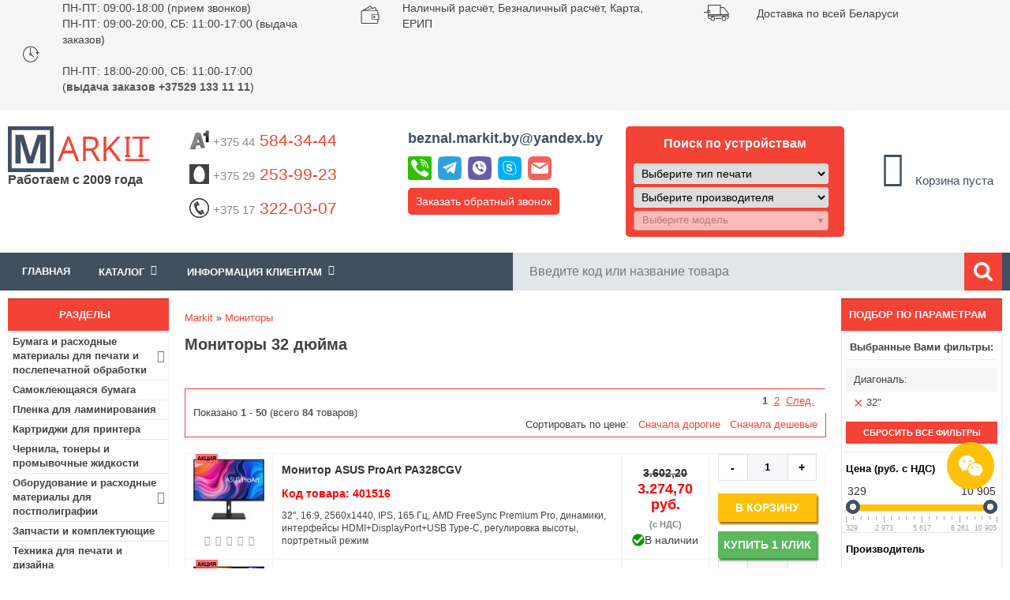

--- FILE ---
content_type: text/html; charset=utf-8
request_url: https://www.markit.by/category/monitory-32-dyujma/
body_size: 47053
content:
<!DOCTYPE html>
<html lang="ru">
<head>
<meta content="width=device-width, minimum-scale=1.0" name="viewport">
<meta http-equiv="Content-Type" content="text/html; charset=utf-8" />
<title>Купить монитор 32 дюйма в Минске, низкие цены в интернет-магазине Markit.by</title>
<meta name="Description" Content="Купить монитор 32 дюйма по низким ценам в Минске. Работаем с физическими и юридическими лицами. 🚚 Доставка по Минску и всей РБ! ⭐⭐⭐⭐⭐ Интернет-магазин Markit.by! 📞 +375 44 584-34-44">
<meta name="Keywords" CONTENT="">
<meta name="Reply-to" CONTENT="beznal.markit.by@yandex.by">

<base href="https://www.markit.by/">

<!-- start get_javascript(applicationtop2header) //-->

<!-- end get_javascript(applicationtop2header) //-->

<link rel="stylesheet" type="text/css" href="/includes/sts_templates/markIT/css/tpl.css" />
<link rel="stylesheet" type="text/css" href="/includes/sts_templates/markIT/css/addon.css" />
<link rel="stylesheet" type="text/css" href="/includes/sts_templates/markIT/css/tpl-responsive.min.css" />
<!-- <link rel="apple-touch-icon" href="favicon.ico"/> --> 
<link rel="shortcut icon" href="favicon.svg" type="image/svg+xml" />
<link rel="icon" href="favicon.svg" type="image/svg+xml" />
<!--[if IE 7]> <link rel="stylesheet" type="text/css" href="/includes/sts_templates/markIT/css/ie7.css" /> <![endif]-->
<!--[if IE 6]> <link rel="stylesheet" type="text/css" href="/includes/sts_templates/markIT/css/ie6_.css" /> <![endif]-->

<meta name="google-site-verification" content="hYGoa6vCcQeKrsZOkS0R6KGgKfgNdZV7il0K1RoRLLo" />
<meta name="yandex-verification" content="885001ae0d465b5b" />
<meta name="yandex-verification" content="23a01bb73d65c693" />
<meta name="yandex-verification" content="021108a0445d7e14" />
 
    <script async type="application/ld+json">
    {
        "@context": "http://schema.org",
        "@type": "LocalBusiness",
        "name": "Markit.by",
        "image": "https://www.markit.by/images/logo.png",
        "url": "https://www.markit.by/",
        "telephone": "(+37544)584-34-44",
        "address": {
            "@type": "PostalAddress",
            "streetAddress": "ул. Янковского, 44, пом.130",
            "addressLocality": "Минск",
            "postalCode": "220078",
            "addressCountry": "Беларусь"
        },
        "openingHours": [
            "Mo-Thu 09:00-18:00",
            "Fr 09:00-17:00"
        ],
        "priceRange": "20000"
    }
    </script>
    </head>
<body>
	
<div class="all_tab">
		<div class="header">
			<div class="button-info">
				<i class="fa fa-info" aria-hidden="true"></i>
			</div>
		<div class="h_1">
				<div class="container">
					<div class="slide-carusel">
						<div class="time-work col-33">
							<div class="h1-element-image">
								<img src="/images/time-work.png" alt="Время работы">
							</div>
							<div class="h1-element-description">
								<p><a href="/info/o-nas_p12/" title="Прием и обработка заказов пт-чт: 09.00-18.00, пт: 09.00-18.00.">ПН-ПТ: 09:00-18:00 (прием звонков)
								<br>ПН-ПТ: 09:00-20:00, СБ: 11:00-17:00 (выдача заказов)</br></a></p>
								<br>ПН-ПТ: 18:00-20:00, СБ: 11:00-17:00
								<br>(<b>выдача заказов +37529 133 11 11</b>)
								</br></br>
								</div>
						</div>
						<div class="oplata col-33">
							<div class="h1-element-image">
								<img src="/images/oplata.png" alt="Оплата">
							</div>
							<div class="h1-element-description">
								<p>Наличный расчёт</a>, Безналичный расчёт</a>, Карта</a>, ЕРИП</a></br>
								</p>
								</div>
								</div>
						<div class="dostavka col-33">
							<div class="h1-element-image">
								<img src="/images/dostavka.png" alt="Быстрая доставка по Минску и РБ">
							</div>
							<div class="h1-element-description">
								<p>Доставка по всей Беларуси</a></p>
							</div>
						</div>
						<div class="email col-33" style="display:none;">
							<div class="h1-element-image">
								<img src="/images/dostavka.png" alt="Быстрая доставка по Минску и РБ">
							</div>
							<div class="h1-element-description">
								<p><a href="#contactsForm" class="contact-us-select">E-mail:beznal.markit.by@yandex.by</a></p>
							</div>
						</div>
						<div class="skype col-33" style="display:none;">
							<div class="h1-element-image">
								<img src="/images/dostavka.png" alt="Быстрая доставка по Минску и РБ">
							</div>
							<div class="h1-element-description">
								<p><a href="skype:markit.by">Skype:markit.by</a></p>
							</div>
						</div>
					</div>
				</div>
			</div>
			<div class="h_2">
				<div class="container">
					<div class="logo col-15">					
							
						<a class="h2-logo" href="/"><img src="/images/logo.png" alt="Интернет-магазин Markit.by"></a>
						<div class="cat-browse-title">Работаем с 2009 года</div>
						<div class="shop-regions">
							<div class="shop-regions__button js-shop-regions__button">
								
								</div>
							<div class="shop-regions__window js-shop-regions__window"></div>
							<div class="shop-regions__ip-analyzer-variants js-shop-regions__ip-analyzer-variants">
								<div class="shop-regions-ip-analyzer" >
								<!--	<div class="shop-regions-ip-analyzer__wrapper">
										<div class="shop-regions__button-close shop-regions-ip-analyzer__button-close shop-regions-ip-analyzer__trigger-confirm-current-city">X</div>
										<div class="shop-regions-ip-analyzer__header">Минск ваш город?</div>
										<div class="shop-regions-ip-analyzer__triggers">
											<div class="shop-regions-ip-analyzer__button shop-regions-ip-analyzer__trigger-switch-city" data-city="Минск">Да
											</div>
											<div class="shop-regions-ip-analyzer__trigger-select-city shop-regions-ip-analyzer__button">Выбрать другой город</div>
										</div> 
									</div> -->
								</div>
							</div>
						</div>
					</div>
					<div class="enter" style="display: none">
						$accountbox
						<div class="bin">
							<a href=https://www.markit.by/shopping_cart.php class="headerNavigation">Корзина</a>
						</div>
					</div>
					<div class="info_clint_message col-65">
						<div class="col-33 phones">
						    <p class="phone"><a href="tel:+375445843444" style="text-decoration:none"><img src="/images/icons/a1-logo.png"  alt="A1"><span style="color: #8b8b8b;">+375 44</span> 584-34-44
							</a>
							</p>
							<p class="phone"><a href="tel:+375292539923" style="text-decoration:none"><img src="/images/icons/mts-logo.png" alt="МТС"><span style="color: #8b8b8b;">+375 29</span> 253-99-23</a></p>
							<p class="phone"><a href="tel:+375173220307" style="text-decoration:none"><img src="/images/icons/phone.png"  alt="Городской"><span style="color: #8b8b8b;">+375 17</span> 322-03-07</a></p>
							
						</div>
						<div class="col-33 other">
						    <p class="email"><strong><a  href="#contactsForm" class="contact-us-select">beznal.markit.by@yandex.by</a></strong></p>
						    <div class="messenger-top">
							<div id="messenger-links-top" class="messenger-links-top">
								<a title="Позвонить" href="tel:+375445843444"><img src="/images/phone-icon.svg" alt="Позвонить" /></a>
								<a title="Telegram" href="https://telegram.im/@markitby"><img src="/images/telegram-icon.svg" alt="Telegram" /></a>
								<a title="Viber" href="viber://chat?number=+375445843444"><img src="/images/viber-icon.svg" alt="Viber" /></a>
								<a title="Skype" href="skype:markit.by?chat"><img src="/images/skype-icon.svg" alt="Skype" /></a>
								<a title="Mail" href="mailto:beznal.markit.by@yandex.by"><img src="/images/mail-icon.svg" alt="Mail" /></a>
							</div>
							</div>
							
						<p class="call-request"><a href="#secondForm" class="call-request-select" title="Обратный звонок">Заказать обратный звонок</a></p>
						</div>
						<div class="col-33 call">
						
						
						  						

																			
							<p class="title-select extremum-click">Поиск по устройствам</p>	
							<div class="extremum-slide search">
							<div class="selector">
								<div class="prntr">
									<select class="selectType">
										<option value="0">Выберите тип печати</option>
																					<option value="1" >Струйная</option>
																					<option value="2" >Лазерная</option>
																					<option value="6" >Гелевая</option>
																					<option value="10" >Матричная</option>
																					<option value="11" >Термопечать</option>
																			</select>
								</div>
							</div>
							
							<div class="selector">
								<div class="manufacturer">
									<select class="selectManufacturer">
										<option value="0">Выберите производителя</option>
																					<option value="6" >HP</option>
																					<option value="7" >EPSON</option>
																					<option value="10" >CANON</option>
																					<option value="11" >LEXMARK</option>
																					<option value="18" >RICOH</option>
																					<option value="19" >BROTHER</option>
																					<option value="34" >OKI</option>
																					<option value="36" >PANASONIC</option>
																					<option value="39" >SAMSUNG</option>
																					<option value="42" >TOSHIBA</option>
																					<option value="45" >XEROX</option>
																					<option value="53" >SHARP</option>
																					<option value="107" >KYOCERA</option>
																					<option value="118" >KONICA MINOLTA</option>
																					<option value="124" >PANTUM</option>
																					<option value="125" >TRIUMPH-ADLER</option>
																					<option value="126" >UTAX</option>
													
									</select>
								</div>
								<div class="mdl selectProducts">
									<select class="selectpicker" disabled data-live-search="true">
										<option value="">Выберите модель</option>
																			</select>

								</div>
                                </div>

																
							</div>
												</div>						
						
						
						
					</div>

					<div class="info_clint_message col-20">
						<div class="cart_content">
							<!-- shopping_cart //-->
  

<table class="box_table">
	<tr>
		<td>
			<div class="white_cont">
				<div id="shopping_cart_box"></div><div class="total-price total-price-empty"><div id="cart-count"><i class="fa fa-shopping-cart fa-3x"></i><br /><span class="count">0</span></div><div id="total-price">Корзина пуста</div></div><img src="images/pixel_black.gif" alt="" width="100%" height="1"><div class="total-price"></div>
			</div>
		</td>
	</tr>
			     
<!-- shopping_cart_eof //-->

							</table>
						</div>
					</div>
				</div>
			</div>
			<div class="head_panel">
				<div class="container">
				    <div class="extremum-click menu_top"><div>Меню</div></div>
					<div class="left_forms extremum-slide">
					    <div class="box_table">
	<div class="white_cont"><!-- header template  megamenu start --><div id="mainmenu"><div class="bxr-color-flat"><div class="bxr-mobile-menu-text">Меню</div>
					<div id="bxr-menuitem" class="bxr-mobile-menu-button pull-right">
					<i class="fa fa-bars"></i>
					</div></div><ul id="main-ul"><li class="actual"><a href="/">Главная</a></li><li class="parent"><span id="dropdown-span">Каталог<span class="fa fa-angle-down"></span></span><ul id="menuleft">
					    </ul></li><li class="parent"><span id="dropdown-span">Информация клиентам<span class="fa fa-angle-down"></span></span><ul><li><a href="https://www.markit.by/info/vacancy_p27/">Вакансии</a></li><li><a href="https://www.markit.by/info/kontakty_p12/">Контакты</a></li><li><a href="https://www.markit.by/info/dostavka-i-oplata_p6/">Оплата и Доставка</a></li><li><a href="https://www.markit.by/info/usloviya-i-garantii_p4/">Условия и гарантии</a></li><li><a href="/contact_us.php">Обратная связь</a></li></ul></li></ul></div></div>
</div>
	
						<div class="search"><!-- search //-->
     

<form name="quick_find" action="https://www.markit.by/advanced_search_result.php" method="get"><input type="text" name="keywords" size="10" maxlength="100" id="input_search_field" placeholder="Введите код или название товара" autocomplete="off" class="ac_input"><i class="fa fa-times xButton" id="xButton0" aria-hidden="true" style="display: none; cursor: pointer;"></i><input type="image" src="includes/languages/russian/images/buttons/ico_search.png" alt="Поиск" title=" Поиск " class="search_button"><!--<div class="adv_search"><a href="https://www.markit.by/advanced_search.php">Расширенный поиск</div></a>--></form>      
<!-- search_eof //-->
</div>					
				<!-- megamenu -->

						
					</div>					
				</div>					
			</div>
		</div>
		<div style="clear:both;"></div>
<script src='https://ajax.googleapis.com/ajax/libs/jquery/3.1.1/jquery.min.js?ver=5.5.1' id='jquery-js'></script>
	<div id="content" class="container">
			<div class="center_tab">
					<div class="navigation col-17-5">
					   
						<div class="category-box box1" id="menuleft1">
						  
						    <div class="navi_tit cont_title">
	<p>Разделы</p>
</div>
<div class="box_table">
	<div class="white_cont"><ul id="categories-menu"><li class="parent"><a href="https://www.markit.by/category/bumaga-i-rashodnye-materialy-dlya-pechati-i-poslepechatnoj-obrabotki_c703/" >Бумага и расходные материалы для печати и послепечатной обработки<span class="fa fa-angle-right"></span></a>
<ul class="second-level"><li><a href="/category/fotobumaga/" >Фотобумага</a></li><li><a href="/category/samokleyushayasya-bumaga/" >Бумага самоклеющаяся</a></li><li><a href="/category/plenka-dlya-laminirovaniya_c321_49_121/" >Пленки для ламинирования</a></li><li><a href="/category/plenka-dlya-pechati/" >Пленки для печати</a></li><li><a href="/category/ofisnaya-bumaga/" >Офисная бумага</a></li><li><a href="/category/cvetnaya-ofisnaya-bumaga/" >Цветная бумага для принтера</a></li><li><a href="/category/rulonnaya-bumaga/" >Бумага в рулонах</a></li><li><a href="/category/bumaga-holst/" >Холст для печати</a></li><li><a href="/category/termotransfernaya-bumaga/" >Термотрансферная бумага</a></li><li><a href="/category/sublimacionnaya-bumaga/" >Сублимационная бумага</a></li><li><a href="/category/bumaga-s-magnitnym-sloem/" >Магнитная фотобумага</a></li><li><a href="/category/lenta-chekovaya_c557_564_547/" >Кассовая лента</a></li><li><a href="/category/samokleyashiesya-etiketki/" >Самоклеящиеся этикетки</a></li><li><a href="/category/termobumaga-rulonnaya-faksovaya/" >Бумага для факса</a></li><li><a href="/category/bumagi-i-plenki-dlya-cvetoprob/" >Бумаги и пленки для цветопроб</a></li><li><a href="/category/samokopiruyushaya-bumaga/" >Самокопирующаяся бумага</a></li><li><a href="/category/kalka/" >Калька</a></li><li><a href="/category/oblozhki-dlya-pereplyota_c321_49_493/" >Обложки для переплёта</a></li><li><a href="/category/pruzhini-dlya-pereplyota_c321_49_492/" >Пружины для переплёта</a></li><li><a href="/category/kanaly-dlya-perepleta_c321_49_614/" >Каналы для переплета</a></li><li><a href="/category/materiali-dlya-poslepechatnoi-obrabotki_c321_49_236/" >Гели и лаки для послепечатной обработки</a></li><li><a href="/category/materiali-dlya-fotoknig-i-kalendarei_c321_49_242/" >Материалы для фотокниг и календарей</a></li><li><a href="/category/folga-toner-chuvstvitelnaya-dlya-folgirovaniya_c321_49_625/" >Фольга тонер-чувствительная (для фольгирования)</a></li></ul><li><a href="/category/samokleyushayasya-bumaga/" >Самоклеющаяся бумага</a></li><li><a href="/category/plenka-dlya-laminirovaniya_c321_49_121/" >Пленка для ламинирования</a></li><li><a href="https://www.markit.by/category/kartridzhi-dlya-printera-snpch-toneri-chernila_c34/" >Картриджи для принтера</a></li><li><a href="https://www.markit.by/category/chernila-i-tonery-dlya-printera-i-mfu_c525/" >Чернила, тонеры и промывочные жидкости</a></li><li class="parent"><a href="https://www.markit.by/category/oborudovanie-i-rashodnie-materiali-dlya-postpoligrafii_c321/" >Оборудование и расходные материалы для постполиграфии<span class="fa fa-angle-right"></span></a>
<ul class="second-level"><li class="parent"><a href="https://www.markit.by/category/rashodnie-materiali_c321_49/" >Расходные материалы<span class="fa fa-angle-right"></span></a>
<ul class="third-level"><li><a href="https://www.markit.by/category/plenka-dlya-laminirovaniya_c321_49_121/" >Пленки для ламинирования</a></li><li><a href="https://www.markit.by/category/oblozhki-dlya-pereplyota_c321_49_493/" >Обложки для переплёта</a></li><li><a href="https://www.markit.by/category/pruzhini-dlya-pereplyota_c321_49_492/" >Пружины для переплёта</a></li><li><a href="https://www.markit.by/category/kanaly-dlya-perepleta_c321_49_614/" >Каналы для переплета</a></li><li><a href="https://www.markit.by/category/materiali-dlya-poslepechatnoi-obrabotki_c321_49_236/" >Гели и лаки для послепечатной обработки</a></li><li><a href="https://www.markit.by/category/materiali-dlya-fotoknig-i-kalendarei_c321_49_242/" >Материалы для фотокниг и календарей</a></li><li><a href="https://www.markit.by/category/folga-toner-chuvstvitelnaya-dlya-folgirovaniya_c321_49_625/" >Фольга тонер-чувствительная (для фольгирования)</a></li><li><a href="https://www.markit.by/category/termosi-i-termokruzhki_c321_49_51/" >Термосы и термокружки</a></li><li><a href="https://www.markit.by/category/pazli_c321_49_53/" >Пазлы</a></li><li><a href="https://www.markit.by/category/magniti_c321_49_481/" >Магниты</a></li><li><a href="https://www.markit.by/category/derevyannie-podlozhki_c321_49_482/" >Деревянные подложки</a></li><li><a href="https://www.markit.by/category/metallicheskie-plastini_c321_49_483/" >Металлические пластины</a></li><li><a href="https://www.markit.by/category/kruzhki_c321_49_50/" >Кружки</a></li><li><a href="https://www.markit.by/category/tarelki_c321_49_480/" >Тарелки</a></li></ul><li class="parent"><a href="https://www.markit.by/category/oborudovanie_c321_484/" >Оборудование<span class="fa fa-angle-right"></span></a>
<ul class="third-level"><li><a href="/category/rezaki-dlya-bumagi_c635/" >Резаки для бумаги</a></li><li><a href="/category/laminatory_c628/" >Ламинаторы</a></li><li><a href="/category/broshyurovschiki_c629/" >Брошюровщики</a></li><li><a href="https://www.markit.by/category/termopressi_c321_484_54/" >Термопрессы</a></li></ul></ul><li><a href="https://www.markit.by/category/zapchasti-i-komplektuyushie-dlya-printerov-i-mfu_c506/" >Запчасти и комплектующие</a></li><li><a href="/category/tehnika-dlya-pechati-i-dizajna_c638_639/" >Техника для печати и дизайна</a></li><li><a href="/category/samokleyashiesya-etiketki/" >Самоклеящиеся этикетки</a></li><li class="parent"><a href="https://www.markit.by/category/kanctovary-tovary-dlya-ofisa_c557/" >Канцтовары<span class="fa fa-angle-right"></span></a>
<ul class="second-level"><li><a href="https://www.markit.by/category/bankovskie-tovary_c557_548/" >Банковские товары</a></li><li class="parent"><a href="https://www.markit.by/category/bumazhnaya-produkciya_c557_564/" >Бумажная продукция<span class="fa fa-angle-right"></span></a>
<ul class="third-level"><li><a href="https://www.markit.by/category/bumaga-dlya-zametok-boksy-dlya-bumagi_c557_564_530/" >Бумага для заметок, боксы для бумаги</a></li><li><a href="https://www.markit.by/category/bumaga-kopirovalnaya_c557_564_550/" >Бумага копировальная</a></li><li><a href="https://www.markit.by/category/buhgalterskie-blanki-knigi-zhurnaly_c557_564_552/" >Бухгалтерские бланки, книги, журналы</a></li><li><a href="https://www.markit.by/category/lenta-chekovaya_c557_564_547/" >Кассовая лента</a></li><li><a href="https://www.markit.by/category/konverty_c557_564_544/" >Конверты</a></li><li><a href="https://www.markit.by/category/bumaga-pischaya-gazetnaya_c557_564_551/" >Писчая бумага</a></li><li><a href="https://www.markit.by/category/tetradi-na-kolcah-i-smennye-bloki_c557_564_563/" >Тетради на кольцах со сменными блоками</a></li><li><a href="https://www.markit.by/category/bl_c557_564_529/" >Блокноты</a></li><li><a href="/category/ofisnaya-bumaga/" >Офисная бумага</a></li><li><a href="/category/fotobumaga/" >Фотобумага для принтера</a></li><li><a href="/category/cvetnaya-ofisnaya-bumaga/" >Цветная бумага для печати</a></li><li><a href="/category/plenka-dlya-laminirovaniya_c321_49_121/" >Пленка для ламинирования</a></li><li><a href="/category/samokleyushayasya-bumaga/" >Самоклеющаяся бумага</a></li></ul><li class="parent"><a href="https://www.markit.by/category/nastolnye-prinadlezhnosti_c557_558/" >Настольные принадлежности<span class="fa fa-angle-right"></span></a>
<ul class="third-level"><li><a href="https://www.markit.by/category/dyrokoly_c557_558_539/" >Дыроколы</a></li><li><a href="https://www.markit.by/category/klej_c557_558_540/" >Канцелярский клей</a></li><li><a href="https://www.markit.by/category/kancelyarskie-klejkie-lenty_c557_558_541/" >Канцелярские клейкие ленты</a></li><li><a href="https://www.markit.by/category/dispensery_c557_558_619/" >Диспенсеры</a></li><li><a href="https://www.markit.by/category/lastiki_c557_558_543/" >Ластики</a></li><li><a href="https://www.markit.by/category/lotki-dlya-bumag_c557_558_556/" >Лотки для бумаг</a></li><li><a href="https://www.markit.by/category/nastolnye-nabory-organajzery_c557_558_561/" >Настольные ораганайзеры</a></li><li><a href="https://www.markit.by/category/nozhi-nozhnicy-shila_c557_558_559/" >Ножи, ножницы, шила</a></li><li><a href="https://www.markit.by/category/podstavki-dlya-kancelyarskih-prinadlezhnostej_c557_558_560/" >Подставки для канцелярских принадлежностей</a></li><li><a href="https://www.markit.by/category/skrepki-knopki-zazhimy-bulavki-rezinki-dlya-banknot_c557_558_537/" >Скрепки, кнопки, зажимы, булавки, резинки для банкнот</a></li><li><a href="https://www.markit.by/category/steplery-antisteplery-skoby_c557_558_536/" >Степлеры, антистеплеры, скобы</a></li></ul><li class="parent"><a href="https://www.markit.by/category/papki-fajly-portfeli-nastolnye-sistemy-hraneniya_c557_538/" >Папки, файлы, портфели, настольные системы хранения<span class="fa fa-angle-right"></span></a>
<ul class="third-level"><li><a href="https://www.markit.by/category/papki-registratory-razdeliteli_c557_538_582/" >Папки-регистраторы</a></li><li><a href="https://www.markit.by/category/razdeliteli-dlya-registratorov_c557_538_599/" >Разделители для регистраторов</a></li><li><a href="https://www.markit.by/category/papki-plastikovye-na-kolcah_c557_538_583/" >Папки пластиковые на кольцах</a></li><li><a href="https://www.markit.by/category/papki-plastikovye-s-klip-zazhimom_c557_538_602/" >Папки пластиковые с клип-зажимом</a></li><li><a href="https://www.markit.by/category/papki-s-zazhimom_c557_538_603/" >Папки с зажимом</a></li><li><a href="https://www.markit.by/category/planshety-dlya-bumagi-s-zazhimom_c557_538_604/" >Планшеты для бумаги с зажимом</a></li><li><a href="https://www.markit.by/category/papki-skorosshivateli-plastikovye_c557_538_584/" >Папки-скоросшиватели пластиковые</a></li><li><a href="https://www.markit.by/category/papki-s-vkladyshami-plastikovye_c557_538_600/" >Папки с вкладышами пластиковые</a></li><li><a href="https://www.markit.by/category/vkladyshi-skorosshivateli_c557_538_601/" >Вкладыши-скоросшиватели</a></li><li><a href="https://www.markit.by/category/fajly_c557_538_585/" >Файлы</a></li><li><a href="https://www.markit.by/category/papki-ugolki_c557_538_586/" >Папки-уголки</a></li><li><a href="https://www.markit.by/category/papki-konverty_c557_538_605/" >Папки-конверты</a></li><li><a href="https://www.markit.by/category/papki-plastikovye-na-molnii_c557_538_606/" >Папки пластиковые на молнии</a></li><li><a href="https://www.markit.by/category/papki-plastikovye-na-rezinke_c557_538_607/" >Папки пластиковые на резинке</a></li><li><a href="https://www.markit.by/category/portfeli-plastikovye_c557_538_608/" >Портфели пластиковые</a></li><li><a href="https://www.markit.by/category/papki-kartonnye-dlya-deloproizvodstva_c557_538_587/" >Папки картонные для делопроизводства</a></li><li><a href="https://www.markit.by/category/papki-adresnye-pozdravitelnye-dlya-prezentacij_c557_538_588/" >Адресные папки</a></li><li><a href="https://www.markit.by/category/papki-i-koroba-dlya-arhivnogo-hraneniya-dokumentov_c557_538_589/" >Папки и короба для архивного хранения документов</a></li><li><a href="https://www.markit.by/category/papki-podvesnye-dlya-kartotek_c557_538_590/" >Папки подвесные для картотек</a></li><li><a href="https://www.markit.by/category/yarlyki-dlya-podvesnyh-papok_c557_538_609/" >Ярлыки для подвесных папок</a></li></ul><li class="parent"><a href="https://www.markit.by/category/pishushie-prinadlezhnosti_c557_565/" >Пишущие принадлежности<span class="fa fa-angle-right"></span></a>
<ul class="third-level"><li><a href="https://www.markit.by/category/ruchki-sharikovye_c557_565_566/" >Ручки шариковые</a></li><li><a href="https://www.markit.by/category/ruchki-avtomaticheskie_c557_565_567/" >Ручки автоматические</a></li><li><a href="https://www.markit.by/category/ruchki-predstavitelskie-i-podarochnye_c557_565_568/" >Ручки представительские и подарочные</a></li><li><a href="https://www.markit.by/category/ruchki-gelevye_c557_565_569/" >Ручки гелевые</a></li><li><a href="https://www.markit.by/category/ruchki-i-sterzhni-so-stiraemymi-chernilami-pishi-stiraj_c557_565_570/" >Ручки и стержни со стираемыми чернилами «Пиши-стирай»</a></li><li><a href="https://www.markit.by/category/ruchki-na-podstavkah_c557_565_571/" >Ручки на подставках</a></li><li><a href="https://www.markit.by/category/sterzhni-dlya-ruchek-kapsuly_c557_565_572/" >Стержни для ручек, капсулы</a></li><li><a href="https://www.markit.by/category/ruchki-tehnicheskie-chernila-tush-kraska-shtempelnaya_c557_565_535/" >Ручки технические, чернила, тушь, краска штемпельная</a></li><li><a href="https://www.markit.by/category/korrektiruyushie-sredstva_c557_565_542/" >Корректирующие средства</a></li><li><a href="https://www.markit.by/category/ruchki-sharikovye-s-zhidkimi-chernilami-rollery_c557_565_573/" >Ручки шариковые с жидкими чернилами - роллеры</a></li><li><a href="https://www.markit.by/category/ruchki-kapillyarnye-lajnery_c557_565_574/" >Ручки капиллярные (лайнеры)</a></li><li><a href="https://www.markit.by/category/markery-tekstovydeliteli_c557_565_575/" >Маркеры-текстовыделители</a></li><li><a href="https://www.markit.by/category/markery-permanentnye_c557_565_576/" >Маркеры перманентные</a></li><li><a href="https://www.markit.by/category/markery-dlya-dosok_c557_565_577/" >Маркеры для досок</a></li><li><a href="https://www.markit.by/category/markery-specialnye_c557_565_578/" >Маркеры специальные</a></li><li><a href="https://www.markit.by/category/karandashi-chernografitnye_c557_565_579/" >Карандаши чернографитные</a></li><li><a href="https://www.markit.by/category/karandashi-avtomaticheskie_c557_565_580/" >Карандаши автоматические</a></li></ul><li><a href="https://www.markit.by/category/stojki-dlya-informacionnyh-materialov_c557_562/" >Стойки для информационных материалов</a></li><li><a href="/category/plenka-dlya-laminirovaniya_c321_49_121/" >Пленка для ламинирования</a></li><li><a href="/category/fotobumaga/" >Фотобумага</a></li><li><a href="/category/samokleyushayasya-bumaga/" >Самоклеющаяся бумага</a></li><li><a href="/category/kalkulyatori_c496/" >Калькуляторы</a></li></ul><li class="parent"><a href="https://www.markit.by/category/tovary-dlya-upakovki-i-markirovki_c615/" >Товары для упаковки и маркировки<span class="fa fa-angle-right"></span></a>
<ul class="second-level"><li><a href="/category/samokleyashiesya-etiketki/" >Самоклеящиеся этикетки</a></li><li><a href="https://www.markit.by/category/upakovochnye-plenki_c615_616/" >Упаковочные пленки</a></li><li><a href="https://www.markit.by/category/klejkie-lenty-i-skotch_c615_617/" >Клейкие ленты</a></li><li><a href="https://www.markit.by/category/pakety_c615_618/" >Пакеты</a></li></ul><li class="parent"><a href="https://www.markit.by/category/elektronika_c665/" >Электроника<span class="fa fa-angle-right"></span></a>
<ul class="second-level"><li class="parent"><a href="https://www.markit.by/category/mobilnye-telefony-i-aksessuary_c665_1062/" >Мобильные телефоны и аксессуары<span class="fa fa-angle-right"></span></a>
<ul class="third-level"><li><a href="/category/mobilnye-telefony_c1033/" >Мобильные телефоны</a></li><li><a href="/category/naushniki_c829/" >Наушники и гарнитуры</a></li><li><a href="/category/fitnes-braslety/" >Фитнес-браслеты</a></li><li><a href="/category/umnye-chasy/" >Умные часы</a></li><li><a href="/category/portativnye-zaryadnye-ustroystva_c937/" >Портативные зарядные устройства</a></li><li><a href="/category/karty-pamyati_c819/" >Карты памяти</a></li><li><a href="/category/chehly-dlya-telefonov_c1034/" >Чехлы для телефонов</a></li><li><a href="/category/zaschitnye-stekla-i-plenki_c1043/" >Защитные стекла и пленки</a></li><li><a href="/category/akkumulyatory_c1035/" >Аккумуляторы для телефонов</a></li><li><a href="/category/bluetooth-garnitury_c1036/" >Bluetooth-гарнитуры</a></li><li><a href="/category/palki-dlya-selfi_c1037/" >Палки для селфи</a></li><li><a href="/category/kabeli-dlya-telefonov-i-planshetov/" >Кабели для телефонов и планшетов</a></li><li><a href="/category/avtomobilnye-derzhateli_c1038/" >Аксессуары для салона автомобиля</a></li><li><a href="/category/setevye-zaryadnye-ustrojstva-dlya-telefona/" >Сетевые зарядные устройства для телефона</a></li><li><a href="/category/besprovodnye-zaryadnye-ustrojstva/" >Беспроводные зарядные устройства</a></li><li><a href="/category/dok-stancii-dlya-smartfonov_c1039/" >Док-станции для смартфонов</a></li></ul><li class="parent"><a href="https://www.markit.by/category/televidenie-i-video_c665_666/" >Телевидение и видео<span class="fa fa-angle-right"></span></a>
<ul class="third-level"><li><a href="/category/televizory_c939/" >Телевизоры</a></li><li><a href="/category/priemniki-cifrovogo-tv_c940/" >Приемники цифрового ТВ</a></li><li><a href="/category/sputnikovye-resivery_c941/" >Спутниковые ресиверы</a></li><li><a href="/category/tv-antenny_c942/" >ТВ-антенны</a></li><li><a href="/category/proektory_c645/" >Проекторы</a></li><li><a href="/category/kronshteyny_c943/" >Кронштейны</a></li><li><a href="/category/mediapleery-i-tv-pristavki_c944/" >Медиаплееры и ТВ-приставки</a></li><li><a href="/category/dvd-pleery_c945/" >DVD плееры</a></li><li><a href="/category/blu-ray-proigryvateli_c946/" >Blu-ray проигрыватели</a></li><li><a href="/category/mikro-pk/" >Микро-ПК (HDMI-стики)</a></li><li><a href="/category/saundbary-i-domashnie-kinoteatry_c947/" >Саундбары и домашние кинотеатры</a></li><li><a href="/category/aksessuary-dlya-tv_c948/" >Аксессуары для ТВ</a></li><li><a href="/category/klaviatury-dlya-televizorov-smart-tv/" >Клавиатуры для телевизоров Smart TV</a></li><li><a href="/category/kabeli-adaptery-dlya-av-apparatury/" >Кабели, адаптеры для AV-аппаратуры</a></li><li><a href="/category/universalnye-pulty-du_c949/" >Универсальные пульты ДУ</a></li><li><a href="/category/proekcionnye-ekrany_c646/" >Проекционные экраны</a></li></ul><li class="parent"><a href="https://www.markit.by/category/planshety-elektronnye-knigi_c665_894/" >Планшеты, электронные книги<span class="fa fa-angle-right"></span></a>
<ul class="third-level"><li><a href="/category/planshety_c774/" >Планшеты</a></li><li><a href="/category/elektronnye-knigi_c935/" >Электронные книги</a></li><li><a href="/category/chehly-dlya-planshetov_c936/" >Чехлы для планшетов</a></li><li><a href="/category/portativnye-zaryadnye-ustroystva_c937/" >Портативные зарядные устройства</a></li><li><a href="/category/karty-pamyati_c819/" >Карты памяти</a></li><li><a href="/category/kabeli-dlya-telefonov-i-planshetov/" >Кабели для телефонов и планшетов</a></li><li><a href="/category/zaryadnye-ustrojstva-dlya-planshetov/" >Зарядные устройства для планшетов</a></li><li><a href="/category/oblozhki-dlya-elektronnyh-knig_c938/" >Обложки для электронных книг</a></li></ul><li class="parent"><a href="https://www.markit.by/category/audiotehnika_c665_1001/" >Аудиотехника<span class="fa fa-angle-right"></span></a>
<ul class="third-level"><li><a href="/category/naushniki_c829/" >Наушники и гарнитуры</a></li><li><a href="/category/portativnye-usiliteli-dlya-naushnikov/" >Портативные усилители для наушников</a></li><li><a href="/category/aksessuary-dlya-portativnoy-audiotehniki_c966/" >Аксессуары для портативной аудиотехники</a></li><li><a href="/category/mp3-pleery/" >MP3-плееры</a></li><li><a href="/category/bluetooth-kolonki/" >Bluetooth колонки</a></li><li><a href="/category/wi-fi-i-multirum-akustika_c967/" >Беспроводная Hi-Fi акустика</a></li><li><a href="/category/umnye-kolonki/" >Умные колонки</a></li><li><a href="/category/mikrofony_c968/" >Микрофоны</a></li><li><a href="/category/multimedia-akustika_c969/" >Мультимедиа акустика</a></li><li><a href="/category/saundbary-i-domashnie-kinoteatry_c947/" >Саундбары и домашние кинотеатры</a></li><li><a href="/category/radiopriemniki_c970/" >Радиоприемники</a></li><li><a href="/category/kolonki-dlya-vecherinok-patiboksy/" >Колонки для вечеринок (патибоксы)</a></li><li><a href="/category/muzykalnye-centry/" >Музыкальные центры</a></li><li><a href="/category/elektronnye-i-radiochasy_c971/" >Электронные и радиочасы</a></li><li><a href="/category/bumboksy-i-magnitoly_c972/" >Бумбоксы и магнитолы</a></li><li><a href="/category/diktofony_c973/" >Диктофоны</a></li><li><a href="/category/bluetooth-audioresivery/" >Bluetooth аудиоресиверы</a></li><li><a href="/category/audiokabeli/" >Аудиокабели</a></li></ul><li class="parent"><a href="https://www.markit.by/category/hi-fi-audio_c665_931/" >Hi-Fi аудио<span class="fa fa-angle-right"></span></a>
<ul class="third-level"><li><a href="/category/hi-fi-pleery/" >Hi-Fi плееры</a></li><li><a href="/category/naushniki-dlya-audiofilov/" >Наушники для аудиофилов</a></li><li><a href="/category/nastolnye-usiliteli-dlya-naushnikov/" >Настольные усилители для наушников</a></li><li><a href="/category/hi-fi-akustika_c917/" >Hi-Fi акустика</a></li><li><a href="/category/installyacionnaya-i-rupornaya-akustika_c934/" >Инсталляционная и рупорная акустика</a></li><li><a href="/category/av-resivery-i-processory/" >AV-ресиверы и процессоры</a></li><li><a href="/category/usiliteli-predusiliteli-i-stereoresivery/" >Усилители, предусилители и стереоресиверы</a></li><li><a href="/category/lampovye-usiliteli/" >Ламповые усилители</a></li><li><a href="/category/cd-proigryvateli_c923/" >CD-проигрыватели</a></li><li><a href="/category/setevye-proigryvateli_c927/" >Сетевые проигрыватели</a></li><li><a href="/category/vinilovye-proigryvateli_c930/" >Виниловые проигрыватели</a></li><li><a href="/category/fonokorrektory_c932/" >Фонокорректоры</a></li><li><a href="/category/zvukosnimateli-i-tonarmy_c933/" >Звукосниматели, тонармы, иглы</a></li><li><a href="https://www.markit.by/category/akusticheskie-kabeli/" >Акустические кабели</a></li></ul><li class="parent"><a href="https://www.markit.by/category/foto-i-videotehnika_c665_892/" >Фото- и видеотехника<span class="fa fa-angle-right"></span></a>
<ul class="third-level"><li><a href="/category/fotoapparaty_c879/" >Фотоаппараты</a></li><li><a href="/category/obektivy_c897/" >Объективы</a></li><li><a href="/category/ekshen-kamery_c898/" >Экшен-камеры</a></li><li><a href="/category/aksessuary-i-krepleniya-dlya-ekshen-kamer_c899/" >Аксессуары и крепления для экшен-камер</a></li><li><a href="/category/videokamery_c914/" >Видеокамеры</a></li><li><a href="/category/printery_c632/" >Принтеры и МФУ</a></li><li><a href="/category/shtativy_c900/" >Штативы</a></li><li><a href="/category/aksessuary-dlya-shtativov-i-stabilizatorov_c1414/" >Аксессуары для штативов и стабилизаторов</a></li><li><a href="/category/karty-pamyati_c819/" >Карты памяти</a></li><li><a href="/category/cifrovye-fotoramki_c901/" >Цифровые фоторамки</a></li><li><a href="/category/vspyshki-i-lampy_c915/" >Вспышки и лампы</a></li><li><a href="/category/batareyki-akkumulyatory-zaryadnye_c902/" >Батарейки, аккумуляторы, зарядные</a></li><li><a href="/category/distancionnoe-upravlenie-dlya-fototehniki_c913/" >Дистанционное управление для фототехники</a></li><li><a href="/category/sumki-i-ryukzaki-dlya-foto-video_c903/" >Сумки и рюкзаки для фото/видео</a></li><li><a href="/category/kart-ridery_c823/" >Карт-ридеры</a></li><li><a href="/category/akkumulyatory_c911/" >Аккумуляторы, ЗУ для фото/видеотехники</a></li><li><a href="/category/aksessuary-dlya-obektivov_c912/" >Аксессуары для объективов</a></li><li><a href="/category/aksessuary-dlya-foto-i-videokamer_c928/" >Аксессуары для фото и видеокамер</a></li></ul><li class="parent"><a href="https://www.markit.by/category/videoigry_c665_1085/" >Видеоигры<span class="fa fa-angle-right"></span></a>
<ul class="third-level"><li><a href="/category/igrovye-pristavki_c974/" >Игровые приставки</a></li><li><a href="/category/igry-dlya-pristavok_c975/" >Игры для приставок</a></li><li><a href="/category/igry-dlya-pk_c976/" >Игры для ПК</a></li><li><a href="/category/ochki-virtualnoy-realnosti_c977/" >Очки виртуальной реальности</a></li><li><a href="/category/igrovye-kontrollery-i-aksessuary_c795/" >Игровые контроллеры и аксессуары</a></li><li><a href="/category/gejmerskie-naushniki/" >Геймерские наушники</a></li><li><a href="https://www.markit.by/category/gejmerskie-igrovye-kresla/" >Геймерские кресла</a></li><li><a href="/category/igrovye-myshi/" >Игровые мыши</a></li><li><a href="/category/igrovye-klaviatury/" >Игровые клавиатуры</a></li><li><a href="/category/chehly-dlya-pristavok/" >Чехлы для приставок</a></li><li><a href="/category/gejmpady-s-derzhatelem-dlya-telefona/" >Геймпады с держателем для телефона</a></li></ul><li class="parent"><a href="https://www.markit.by/category/gadzhety_c665_1022/" >Гаджеты<span class="fa fa-angle-right"></span></a>
<ul class="third-level"><li><a href="/category/umnye-chasy/" >Умные часы</a></li><li><a href="/category/fitnes-braslety/" >Фитнес-браслеты</a></li><li><a href="/category/pulsometry-pulsoksimetry_c978/" >Пульсометры, пульсоксиметры</a></li><li><a href="/category/smennye-remeshki-i-braslety_c979/" >Сменные ремешки и браслеты</a></li><li><a href="/category/ochki-virtualnoy-realnosti_c977/" >Очки виртуальной реальности</a></li><li><a href="/category/umnye-vesy/" >Умные весы</a></li><li><a href="/category/gadzhety-dlya-sna_c980/" >Гаджеты для сна</a></li><li><a href="/category/nitratomery-dozimetry-ekotestery_c981/" >Нитратомеры, дозиметры, экотестеры</a></li><li><a href="/category/elektronnye-parogeneratory_c982/" >Электронные парогенераторы</a></li></ul><li class="parent"><a href="https://www.markit.by/category/umnyj-dom-i-videonablyudenie_c665_1011/" >Умный дом и видеонаблюдение<span class="fa fa-angle-right"></span></a>
<ul class="third-level"><li><a href="/category/umnyy-dom_c983/" >Умный дом</a></li><li><a href="/category/umnye-rozetki/" >Умные розетки</a></li><li><a href="/category/umnye-kolonki/" >Умные колонки</a></li><li><a href="/category/ip-kamery/" >IP-камеры</a></li><li><a href="/category/videodomofony_c878/" >Видеодомофоны</a></li><li><a href="/category/kamery-cctv/" >Камеры CCTV</a></li><li><a href="/category/videoregistratory_c877/" >Видеорегистраторы наблюдения</a></li><li><a href="/category/fotolovushki_c984/" >Фотоловушки</a></li></ul><li class="parent"><a href="https://www.markit.by/category/elektricheskij-transport_c665_1018/" >Электрический транспорт<span class="fa fa-angle-right"></span></a>
<ul class="third-level"><li><a href="/category/elektrosamokaty-i-elektroskutery_c985/" >Электросамокаты и электроскутеры</a></li><li><a href="/category/girocikly_c986/" >Гироциклы</a></li><li><a href="/category/elektrovelosipedy_c987/" >Электровелосипеды</a></li></ul><li class="parent"><a href="https://www.markit.by/category/telefoniya-i-svyaz_c665_1074/" >Телефония и связь<span class="fa fa-angle-right"></span></a>
<ul class="third-level"><li><a href="/category/mobilnye-telefony_c1033/" >Мобильные телефоны</a></li><li><a href="/category/radiotelefony-dect_c1040/" >Радиотелефоны DECT</a></li><li><a href="/category/provodnye-telefony_c1041/" >Проводные телефоны</a></li><li><a href="/category/provodnye-ip-telefony/" >Проводные IP-телефоны</a></li><li><a href="/category/besprovodnye-ip-telefony/" >Беспроводные IP-телефоны</a></li><li><a href="/category/4g-i-3g-modemy/" >4G и 3G-модемы</a></li><li><a href="/category/portativnye-radiostancii_c1042/" >Портативные радиостанции</a></li></ul><li class="parent"><a href="https://www.markit.by/category/muzykalnoe-oborudovanie_c665_1100/" >Музыкальное оборудование<span class="fa fa-angle-right"></span></a>
<ul class="third-level"><li><a href="/category/sintezatory-i-rabochie-stancii_c988/" >Синтезаторы и рабочие станции</a></li><li><a href="/category/audiointerfeysy_c832/" >Аудиоинтерфейсы</a></li><li><a href="/category/koncertnaya-akustika_c989/" >Концертная акустика</a></li><li><a href="/category/studiynye-monitory_c990/" >Студийные мониторы</a></li><li><a href="/category/gitarnye-kombousiliteli_c991/" >Гитарные комбоусилители</a></li><li><a href="/category/mikrofony_c968/" >Микрофоны</a></li><li><a href="/category/gitary_c992/" >Гитары</a></li></ul><li class="parent"><a href="https://www.markit.by/category/opticheskie-pribory_c665_1030/" >Оптические приборы<span class="fa fa-angle-right"></span></a>
<ul class="third-level"><li><a href="/category/binokli-podzornye-truby-i-pribory-nochnogo-videniya_c993/" >Бинокли, подзорные трубы и приборы ночного видения</a></li><li><a href="/category/teleskopy_c994/" >Телескопы</a></li></ul></ul><li class="parent"><a href="https://www.markit.by/category/kompyutery-i-periferiya_c638/" >Компьютеры и периферия<span class="fa fa-angle-right"></span></a>
<ul class="second-level"><li class="parent"><a href="https://www.markit.by/category/noutbuki-kompyutery-monitory_c638_782/" >Ноутбуки, компьютеры, мониторы<span class="fa fa-angle-right"></span></a>
<ul class="third-level"><li><a href="/category/noutbuki_c773/" >Ноутбуки</a></li><li><a href="/category/igrovye-noutbuki/" >Игровые ноутбуки</a></li><li><a href="/category/planshety_c774/" >Планшеты</a></li><li><a href="/category/monobloki_c775/" >Моноблоки</a></li><li><a href="/category/kompyutery_c776/" >Компьютеры</a></li><li><a href="/category/vse-monitory_c777/" >Мониторы</a></li><li><a href="/category/igrovye-monitory/" >Игровые мониторы</a></li><li><a href="/category/professionalnye-monitory/" >Профессиональные мониторы</a></li></ul><li class="parent"><a href="https://www.markit.by/category/komplektuyushie-dlya-pk_c638_754/" >Комплектующие для ПК<span class="fa fa-angle-right"></span></a>
<ul class="third-level"><li><a href="/category/videokarty_c739/" >Видеокарты</a></li><li><a href="/category/processory_c740/" >Процессоры</a></li><li><a href="/category/materinskie-platy_c741/" >Материнские платы</a></li><li><a href="/category/operativnaya-pamyat_c759/" >Оперативная память</a></li><li><a href="/category/sistemy-ohlazhdeniya_c760/" >Системы охлаждения</a></li><li><a href="/category/ssd_c738/" >SSD диски</a></li><li><a href="/category/zhestkie-diski_c761/" >Жесткие диски</a></li><li><a href="/category/korpusa_c762/" >Корпуса</a></li><li><a href="/category/bloki-pitaniya_c763/" >Блоки питания</a></li><li><a href="/category/zvukovye-karty_c1359/" >Звуковые карты</a></li><li><a href="/category/setevye-adaptery_c764/" >Сетевые адаптеры</a></li><li><a href="/category/opticheskie-privody_c765/" >Оптические приводы</a></li><li><a href="/category/karty-videozahvata/" >Карты видеозахвата</a></li><li><a href="/category/tv-tyunery/" >ТВ-тюнеры</a></li></ul><li class="parent"><a href="https://www.markit.by/category/tehnika-dlya-pechati-i-dizajna_c638_639/" >Техника для печати и дизайна<span class="fa fa-angle-right"></span></a>
<ul class="third-level"><li><a href="/category/printery_c632/" >Принтеры и МФУ</a></li><li><a href="/category/kabeli-dlya-printerov/" >Кабели для принтеров</a></li><li><a href="/category/skanery_c627/" >Сканеры</a></li><li><a href="/category/graficheskie-planshety_c778/" >Графические планшеты</a></li><li><a href="/category/stilusy-i-smennye-nakonechniki_c779/" >Стилусы и сменные наконечники</a></li><li><a href="/category/rezaki-dlya-bumagi_c635/" >Резаки для бумаги</a></li><li><a href="/category/laminatory_c628/" >Ламинаторы</a></li><li><a href="/category/broshyurovschiki_c629/" >Брошюровщики</a></li><li><a href="/category/matrichnye-printery_c630/" >Матричные принтеры</a></li><li><a href="/category/3d-printery_c780/" >3D-принтеры</a></li><li><a href="/category/3d-ruchki_c781/" >3D-ручки</a></li><li><a href="/category/rashodnye-materialy-dlya-3d-pechati_c789/" >Расходные материалы для 3D-печати</a></li><li><a href="/category/printery-na-etiketkah-i-chekah_c633/" >Принтеры на этикетках и чеках</a></li></ul><li class="parent"><a href="https://www.markit.by/category/rashodnye-materialy-dlya-pechati-i-dizajna_c638_669/" >Расходные материалы для печати и дизайна<span class="fa fa-angle-right"></span></a>
<ul class="third-level"><li><a href="/category/kartridzhi-dlya-printera-snpch-toneri-chernila_c34/" >Картриджи для принтеров</a></li><li><a href="/category/zapchasti-i-komplektuyushie-dlya-printerov-i-mfu_c506/" >Запчасти для картриджей и принтеров</a></li><li><a href="/category/chernila-dlya-strujnyh-printerov-i-mfu/" >Чернила для принтера</a></li><li><a href="/category/promyvochnye-zhidkosti/" >Промывочные жидкости</a></li><li><a href="/category/tonery-dlya-lazernyh-printerov-i-mfu/" >Тонера для принтера</a></li><li><a href="/category/bumaga-i-rashodnye-materialy-dlya-pechati-i-poslepechatnoj-obrabotki_c703/" >Бумага и расходные материалы для печати и послепечатной обработки</a>
<ul class="fourth-level"><li><a href="/category/fotobumaga/" >Фотобумага</a></li><li><a href="/category/samokleyushayasya-bumaga/" >Самоклеющаяся бумага</a></li><li><a href="/category/plenka-dlya-laminirovaniya_c321_49_121/" >Пленка для ламинирования</a></li><li><a href="/category/plenka-dlya-pechati/" >Пленка для печати</a></li><li><a href="/category/ofisnaya-bumaga/" >Офисная бумага</a></li><li><a href="/category/cvetnaya-ofisnaya-bumaga/" >Цветная бумага</a></li><li><a href="/category/rulonnaya-bumaga/" >Бумага в рулонах</a></li><li><a href="/category/bumaga-holst/" >Холст для печати</a></li><li><a href="/category/termotransfernaya-bumaga/" >Термотрансферная бумага</a></li><li><a href="/category/sublimacionnaya-bumaga/" >Сублимационная бумага</a></li><li><a href="/category/bumaga-s-magnitnym-sloem/" >Магнитная фотобумага</a></li><li><a href="/category/termobumaga-rulonnaya-faksovaya/" >Бумага для факса</a></li><li><a href="/category/bumagi-i-plenki-dlya-cvetoprob/" >Бумаги и пленки для цветопроб</a></li><li><a href="/category/samokopiruyushaya-bumaga/" >Самокопирующаяся бумага</a></li><li><a href="/category/kalka/" >Калька</a></li><li><a href="/category/oblozhki-dlya-pereplyota_c321_49_493/" >Обложки для переплёта</a></li><li><a href="/category/pruzhini-dlya-pereplyota_c321_49_492/" >Пружины для переплёта</a></li><li><a href="/category/kanaly-dlya-perepleta_c321_49_614/" >Каналы для переплета</a></li><li><a href="/category/materiali-dlya-poslepechatnoi-obrabotki_c321_49_236/" >Гели и лаки для послепечатной обработки</a></li><li><a href="/category/materiali-dlya-fotoknig-i-kalendarei_c321_49_242/" >Материалы для фотокниг и календарей</a></li><li><a href="/category/folga-toner-chuvstvitelnaya-dlya-folgirovaniya_c321_49_625/" >Фольга тонер-чувствительная (для фольгирования)</a></li></ul></ul><li class="parent"><a href="https://www.markit.by/category/manipulyatory-i-ustrojstva-vvoda_c638_796/" >Манипуляторы и устройства ввода<span class="fa fa-angle-right"></span></a>
<ul class="third-level"><li><a href="/category/myshi_c790/" >Мыши компьютерные</a></li><li><a href="/category/klaviatury_c791/" >Клавиатуры</a></li><li><a href="/category/igrovye-kontrollery-i-aksessuary_c795/" >Игровые контроллеры и аксессуары</a></li><li><a href="/category/graficheskie-planshety_c778/" >Графические планшеты</a></li><li><a href="/category/stilusy-i-smennye-nakonechniki_c779/" >Стилусы и сменные наконечники</a></li><li><a href="/category/nabory-periferii-klaviatura-mysh_c793/" >Наборы периферии</a></li><li><a href="/category/kovriki-dlya-myshi_c794/" >Коврики для мыши</a></li></ul><li class="parent"><a href="https://www.markit.by/category/hranenie-dannyh_c638_804/" >Хранение данных<span class="fa fa-angle-right"></span></a>
<ul class="third-level"><li><a href="/category/ssd_c738/" >SSD диски</a></li><li><a href="/category/zhestkie-diski_c761/" >Жесткие диски</a></li><li><a href="/category/vneshnie-nakopiteli-hdd-i-ssd_c817/" >Внешние накопители (HDD и SSD)</a></li><li><a href="/category/fleshki-usb_c818/" >Флешки USB</a></li><li><a href="/category/karty-pamyati_c819/" >Карты памяти</a></li><li><a href="/category/boksy-dlya-nakopiteley_c820/" >Боксы для накопителей</a></li><li><a href="/category/setevye-nakopiteli-nas_c846/" >Сетевые накопители (NAS)</a></li><li><a href="/category/opticheskie-privody_c765/" >Оптические приводы</a></li><li><a href="/category/usb-haby-i-dok-stancii_c822/" >USB-хабы и док-станции</a></li><li><a href="/category/kart-ridery_c823/" >Карт-ридеры</a></li><li><a href="/category/opticheskie-diski_c1308/" >Оптические диски</a></li></ul><li class="parent"><a href="https://www.markit.by/category/multimedia-periferiya_c638_836/" >Мультимедиа периферия<span class="fa fa-angle-right"></span></a>
<ul class="third-level"><li><a href="/category/multimedia-akustika_c969/" >Мультимедиа акустика</a></li><li><a href="/category/naushniki_c829/" >Наушники и гарнитуры</a></li><li><a href="/category/veb-kamery_c830/" >Веб-камеры</a></li><li><a href="/category/ip-kamery/" >IP-камеры</a></li><li><a href="/category/audiointerfeysy_c832/" >Аудиоинтерфейсы</a></li></ul><li class="parent"><a href="https://www.markit.by/category/setevoe-oborudovanie_c638_852/" >Сетевое оборудование<span class="fa fa-angle-right"></span></a>
<ul class="third-level"><li><a href="/category/besprovodnye-marshrutizatory_c842/" >Беспроводные маршрутизаторы</a></li><li><a href="/category/4g-marshrutizatory/" >4G маршрутизаторы</a></li><li><a href="/category/besprovodnye-tochki-dostupa/" >Беспроводные точки доступа</a></li><li><a href="/category/usiliteli-wi-fi/" >Усилители Wi-Fi</a></li><li><a href="/category/4g-i-3g-modemy/" >4G и 3G-модемы</a></li><li><a href="/category/besprovodnye-adaptery_c1078/" >Беспроводные адаптеры</a></li><li><a href="/category/setevye-adaptery_c764/" >Сетевые адаптеры</a></li><li><a href="/category/kommutatory_c844/" >Коммутаторы</a></li><li><a href="/category/dsl-modemy-i-marshrutizatory_c845/" >DSL-модемы и маршрутизаторы</a></li><li><a href="/category/setevye-nakopiteli-nas_c846/" >Сетевые накопители (NAS)</a></li><li><a href="/category/ip-kamery/" >IP-камеры</a></li><li><a href="/category/kabeli-dlya-setevogo-oborudovaniya/" >Кабели для сетевого оборудования</a></li><li><a href="/category/seti-po-elektroprovodke-powerline_c847/" >Сети по электропроводке (Powerline)</a></li><li><a href="/category/antenny-besprovodnoy-svyazi_c848/" >Антенны беспроводной связи</a></li></ul><li class="parent"><a href="https://www.markit.by/category/aksessuary-k-noutbukam-i-kompyuteram_c638_861/" >Аксессуары к ноутбукам и компьютерам<span class="fa fa-angle-right"></span></a>
<ul class="third-level"><li><a href="/category/ryukzaki-dlya-noutbukov/" >Рюкзаки для ноутбуков</a></li><li><a href="/category/sumki-dlya-noutbukov_c849/" >Сумки для ноутбуков</a></li><li><a href="/category/ohlazhdayushie-podstavki/" >Охлаждающие подставки</a></li><li><a href="/category/podstavki-dlya-noutbukov-planshetov-i-telefonov_c850/" >Подставки для ноутбуков, планшетов и телефонов</a></li><li><a href="/category/kabeli-adaptery-dlya-kompyutera/" >Кабели, адаптеры для компьютера</a></li><li><a href="/category/kovriki-dlya-myshi_c794/" >Коврики для мыши</a></li><li><a href="/category/gejmerskie-igrovye-kresla/" >Геймерские кресла</a></li><li><a href="/category/zaryadnye-ustrojstva-dlya-noutbukov/" >Зарядные устройства для ноутбуков</a></li></ul><li class="parent"><a href="https://www.markit.by/category/elektropitanie_c638_648/" >Электропитание<span class="fa fa-angle-right"></span></a>
<ul class="third-level"><li><a href="/category/istochniki-bespereboynogo-pitaniya_c631/" >Источники бесперебойного питания</a></li><li><a href="/category/stabilizatory-i-setevye-filtry_c851/" >Стабилизаторы, сетевые фильтры, удлинители</a></li><li><a href="/category/akkumulyatory-dlya-ibp_c637/" >Аккумуляторы для ИБП</a></li><li><a href="/category/zaryadnye-ustrojstva-dlya-noutbukov/" >Зарядные устройства для ноутбуков</a></li><li><a href="/category/kabeli-adaptery-iec-60320/" >Кабели, адаптеры IEC 60320</a></li></ul><li class="parent"><a href="https://www.markit.by/category/igry-i-programmnoe-obespechenie_c638_1088/" >Игры и программное обеспечение<span class="fa fa-angle-right"></span></a>
<ul class="third-level"><li><a href="/category/igry-dlya-pk_c976/" >Игры для ПК</a></li><li><a href="/category/igry-dlya-pristavok_c975/" >Игры для приставок</a></li></ul></ul><li class="parent"><a href="https://www.markit.by/category/bytovaya-tehnika_c1108/" >Бытовая техника<span class="fa fa-angle-right"></span></a>
<ul class="second-level"><li class="parent"><a href="https://www.markit.by/category/krupnogabaritnaya-tehnika_c1108_1268/" >Крупногабаритная техника<span class="fa fa-angle-right"></span></a>
<ul class="third-level"><li><a href="/category/holodilniki_c1233/" >Холодильники</a></li><li><a href="/category/morozilniki/" >Морозильники</a></li><li><a href="/category/stiralnye-mashiny_c1234/" >Стиральные машины</a></li><li><a href="/category/sushilnye-mashiny/" >Сушильные машины</a></li><li><a href="/category/vytyazhki_c1092/" >Вытяжки</a></li><li><a href="/category/kuhonnye-plity_c1235/" >Кухонные плиты</a></li><li><a href="/category/posudomoechnye-mashiny_c1236/" >Посудомоечные машины</a></li><li><a href="/category/vinnye-shkafy_c1237/" >Винные шкафы</a></li><li><a href="/category/aksessuary-dlya-vstraivaemoy-tehniki_c1094/" >Аксессуары для крупной бытовой и встраиваемой техники</a></li></ul><li class="parent"><a href="https://www.markit.by/category/vstraivaemaya-tehnika_c1108_1269/" >Встраиваемая техника<span class="fa fa-angle-right"></span></a>
<ul class="third-level"><li><a href="/category/varochnye-paneli_c1090/" >Варочные панели</a></li><li><a href="/category/duhovye-shkafy_c1091/" >Духовые шкафы</a></li><li><a href="/category/vytyazhki_c1092/" >Вытяжки</a></li><li><a href="/category/vstraivaemye-posudomoechnye-mashiny/" >Встраиваемые посудомоечные машины</a></li><li><a href="/category/vstraivaemye-holodilniki/" >Встраиваемые холодильники</a></li><li><a href="/category/vstraivaemye-stiralnye-mashiny/" >Встраиваемые стиральные машины</a></li><li><a href="/category/vstraivaemye-mikrovolnovye-pechi/" >Встраиваемые микроволновые печи</a></li><li><a href="/category/vstraivaemye-kofevarki/" >Встраиваемые кофеварки</a></li><li><a href="/category/izmelchiteli-pischevyh-othodov_c1093/" >Измельчители пищевых отходов</a></li><li><a href="/category/aksessuary-dlya-vstraivaemoy-tehniki_c1094/" >Аксессуары для крупной бытовой и встраиваемой техники</a></li></ul><li class="parent"><a href="https://www.markit.by/category/uborka_c1108_1109/" >Уборка<span class="fa fa-angle-right"></span></a>
<ul class="third-level"><li><a href="/category/pylesosy_c1055/" >Пылесосы</a></li><li><a href="/category/roboty-pylesosy_c1398/" >Роботы-пылесосы</a></li><li><a href="/category/stekloochistiteli/" >Стеклоочистители</a></li><li><a href="/category/roboty-dlya-mytya-okon/" >Роботы для мытья окон</a></li><li><a href="/category/paroochistiteli/" >Пароочистители</a></li><li><a href="/category/elektroshvabry-parovye-shvabry-i-polotery_c1056/" >Электрошвабры, паровые швабры и полотеры</a></li><li><a href="/category/elektroveniki_c1057/" >Электровеники</a></li><li><a href="/category/shvabry-i-aksessuary_c1058/" >Швабры и аксессуары</a></li><li><a href="/category/aksessuary-dlya-pylesosov-paroochistiteley_c1059/" >Аксессуары для пылесосов, пароочистителей</a></li></ul><li class="parent"><a href="https://www.markit.by/category/uhod-za-odezhdoj-poshiv_c1108_1135/" >Уход за одеждой, пошив<span class="fa fa-angle-right"></span></a>
<ul class="third-level"><li><a href="/category/utyugi_c1129/" >Утюги</a></li><li><a href="/category/otparivateli/" >Отпариватели</a></li><li><a href="/category/gladilnye-stancii-i-pressy/" >Гладильные станции и прессы</a></li><li><a href="/category/shveynye-mashiny_c1130/" >Швейные машины</a></li><li><a href="/category/overloki_c1131/" >Оверлоки и распошивальные машины</a></li><li><a href="/category/vyshivalnye-i-shvejno-vyshivalnye-mashiny/" >Вышивальные и швейно-вышивальные машины</a></li><li><a href="/category/mashinki-dlya-udaleniya-katyshkov_c1132/" >Машинки для удаления катышков</a></li><li><a href="/category/elektricheskie-sushilki-dlya-obuvi_c1133/" >Электрические сушилки для обуви</a></li><li><a href="/category/aksessuary-dlya-utyugov-gladilnyh-sistem/" >Аксессуары для утюгов, гладильных систем</a></li></ul><li class="parent"><a href="https://www.markit.by/category/klimaticheskaya-tehnika_c1108_1110/" >Климатическая техника<span class="fa fa-angle-right"></span></a>
<ul class="third-level"><li><a href="/category/kondicionery_c1044/" >Кондиционеры</a></li><li><a href="/category/vodonagrevateli_c1045/" >Водонагреватели</a></li><li><a href="/category/obogrevateli_c1046/" >Обогреватели</a></li><li><a href="/category/uvlazhniteli-vozduha_c1047/" >Увлажнители воздуха</a></li><li><a href="/category/otopitelnye-kotly_c1048/" >Отопительные котлы</a></li><li><a href="/category/ventilyatory-i-ohladiteli-vozduha_c1049/" >Вентиляторы и охладители воздуха</a></li><li><a href="/category/ochistiteli-i-moyki-vozduha_c1050/" >Очистители и мойки воздуха</a></li><li><a href="/category/meteostancii-gigrometry-i-termogigrometry_c1051/" >Метеостанции, гигрометры и термогигрометры</a></li><li><a href="/category/elektrokaminy_c1052/" >Электрокамины и биокамины</a></li><li><a href="/category/osushiteli-vozduha_c1053/" >Осушители воздуха</a></li><li><a href="/category/elektronnye-unichtozhiteli-nasekomyh_c1054/" >Уничтожители насекомых, отпугиватели, ловушки</a></li><li><a href="/category/aksessuary-dlya-klimaticheskoj-tehniki/" >Аксессуары для климатической техники</a></li></ul><li class="parent"><a href="https://www.markit.by/category/prigotovlenie-pishi_c1108_1163/" >Приготовление пищи<span class="fa fa-angle-right"></span></a>
<ul class="third-level"><li><a href="/category/mikrovolnovye-pechi_c1134/" >Микроволновые печи</a></li><li><a href="/category/multivarki_c1141/" >Мультиварки</a></li><li><a href="/category/nastolnye-plity_c1142/" >Настольные плиты</a></li><li><a href="/category/mini-pechi_c1143/" >Мини-печи (ростеры)</a></li><li><a href="/category/tostery_c1144/" >Тостеры</a></li><li><a href="/category/vafelnicy_c1145/" >Вафельницы</a></li><li><a href="/category/sendvichnicy_c1146/" >Сэндвичницы</a></li><li><a href="/category/aerogrili_c1147/" >Аэрогрили</a></li><li><a href="/category/hlebopechki_c1148/" >Хлебопечки</a></li><li><a href="/category/elektrogrili_c1149/" >Электрогрили</a></li><li><a href="/category/elektroshashlychnicy_c1150/" >Электрошашлычницы</a></li><li><a href="/category/parovarki_c1151/" >Пароварки</a></li><li><a href="/category/yogurtnicy-i-morozhenicy_c1152/" >Йогуртницы и мороженицы</a></li><li><a href="/category/frityurnicy_c1153/" >Фритюрницы</a></li><li><a href="/category/blinnicy_c1154/" >Блинницы</a></li><li><a href="/category/yaycevarki_c1155/" >Яйцеварки</a></li><li><a href="/category/aksessuary-dlya-kuhonnoy-tehniki_c1156/" >Аксессуары для кухонной техники</a></li></ul><li class="parent"><a href="https://www.markit.by/category/prigotovlenie-kofe-i-chaya_c1108_1183/" >Приготовление кофе и чая<span class="fa fa-angle-right"></span></a>
<ul class="third-level"><li><a href="/category/kofemashiny/" >Кофемашины</a></li><li><a href="/category/kofevarki/" >Кофеварки</a></li><li><a href="/category/kapsulnye-kofevarki/" >Капсульные кофеварки</a></li><li><a href="/category/elektrochayniki-i-termopoty_c1157/" >Электрочайники и термопоты</a></li><li><a href="/category/chayniki_c1158/" >Чайники</a></li><li><a href="/category/zavarochnye-chayniki-kofevarki-french-pressy_c1159/" >Заварочные чайники, кофеварки, френч-прессы</a></li><li><a href="/category/kofemolki_c1160/" >Кофемолки</a></li><li><a href="/category/vspenivateli-moloka_c1161/" >Вспениватели молока</a></li><li><a href="/category/aksessuary-dlya-kofemashin-kofevarok-chajnikov/" >Аксессуары для кофемашин, кофеварок, чайников</a></li></ul><li class="parent"><a href="https://www.markit.by/category/podgotovka-i-obrabotka-produktov_c1108_1200/" >Подготовка и обработка продуктов<span class="fa fa-angle-right"></span></a>
<ul class="third-level"><li><a href="/category/blendery_c1189/" >Блендеры</a></li><li><a href="/category/kuhonnye-kombayny-mashiny-i-planetarnye-miksery_c1190/" >Кухонные комбайны, машины и планетарные миксеры</a></li><li><a href="/category/myasorubki_c1191/" >Мясорубки</a></li><li><a href="/category/ruchnye-miksery_c1192/" >Ручные миксеры</a></li><li><a href="/category/sokovyzhimalki_c1193/" >Соковыжималки</a></li><li><a href="/category/sushilki-dlya-ovoschey-i-fruktov_c1194/" >Сушилки для овощей и фруктов</a></li><li><a href="/category/kuhonnye-vesy_c1195/" >Кухонные весы</a></li><li><a href="/category/lomterezki_c1196/" >Ломтерезки</a></li><li><a href="/category/izmelchiteli-choppery_c1197/" >Измельчители (чопперы)</a></li><li><a href="/category/vakuumnye-upakovschiki_c1198/" >Вакуумные упаковщики</a></li><li><a href="/category/marinatory_c1199/" >Маринаторы</a></li><li><a href="/category/aksessuary-dlya-kuhonnoy-tehniki_c1156/" >Аксессуары для кухонной техники</a></li></ul><li class="parent"><a href="https://www.markit.by/category/uhod-za-volosami-i-telom_c1108_1242/" >Уход за волосами и телом<span class="fa fa-angle-right"></span></a>
<ul class="third-level"><li><a href="/category/mashinki-dlya-strizhki-volos_c1212/" >Машинки для стрижки волос</a></li><li><a href="/category/ployki-staylery-schipcy_c1213/" >Плойки, стайлеры, щипцы</a></li><li><a href="/category/feny_c1214/" >Фены для волос</a></li><li><a href="/category/elektricheskie-zubnye-schetki-i-irrigatory_c1215/" >Электрические зубные щетки и ирригаторы</a></li><li><a href="/category/muzhskie-elektrobritvy_c1216/" >Мужские электробритвы</a></li><li><a href="/category/zhenskie-elektrobritvy-i-epilyatory_c1217/" >Женские электробритвы и эпиляторы</a></li><li><a href="/category/napolnye-vesy_c1218/" >Напольные весы</a></li><li><a href="/category/gidromassazhnye-vannochki_c1219/" >Гидромассажные ванночки</a></li><li><a href="/category/manikyurnye-i-pedikyurnye-nabory_c1220/" >Маникюрные и педикюрные наборы</a></li><li><a href="/category/aksessuary-k-tovaram-dlya-krasoty-i-zdorovya_c1221/" >Аксессуары к товарам для красоты и здоровья</a></li></ul><li class="parent"><a href="https://www.markit.by/category/tehnika-dlya-zdorovya_c1108_1111/" >Техника для здоровья<span class="fa fa-angle-right"></span></a>
<ul class="third-level"><li><a href="/category/ingalyatory_c1222/" >Ингаляторы</a></li><li><a href="/category/elektricheskie-zubnye-schetki-i-irrigatory_c1215/" >Электрические зубные щетки и ирригаторы</a></li><li><a href="/category/tonometry_c1223/" >Тонометры</a></li><li><a href="/category/termometry_c1224/" >Термометры</a></li><li><a href="/category/glyukometry_c1225/" >Глюкометры</a></li><li><a href="/category/pulsometry-pulsoksimetry_c978/" >Пульсометры, пульсоксиметры</a></li><li><a href="/category/kontaktnye-linzy_c1226/" >Контактные линзы</a></li><li><a href="/category/rastvory-dlya-linz_c1227/" >Растворы для линз</a></li><li><a href="/category/aksessuary-k-tovaram-dlya-krasoty-i-zdorovya_c1221/" >Аксессуары к товарам для красоты и здоровья</a></li></ul><li class="parent"><a href="https://www.markit.by/category/aksessuary-i-soputstvuyushie-tovary_c1108_1261/" >Аксессуары и сопутствующие товары<span class="fa fa-angle-right"></span></a>
<ul class="third-level"><li><a href="/category/sushilki-dlya-belya_c1228/" >Сушилки для белья</a></li><li><a href="/category/gladilnye-doski_c1229/" >Гладильные доски</a></li><li><a href="/category/sredstva-dlya-stirki-i-uhoda-za-belem_c1230/" >Средства для стирки и ухода за бельем</a></li><li><a href="/category/sredstva-dlya-posudomoechnyh-mashin_c1231/" >Средства для посудомоечных машин</a></li><li><a href="/category/aksessuary-dlya-kofemashin-kofevarok-chajnikov/" >Аксессуары для кофемашин, кофеварок, чайников</a></li><li><a href="/category/aksessuary-dlya-blenderov-kombajnov-myasorubok/" >Аксессуары для блендеров, комбайнов, мясорубок</a></li><li><a href="/category/aksessuary-dlya-vakuumnyh-upakovshikov/" >Аксессуары для вакуумных упаковщиков</a></li><li><a href="/category/aksessuary-dlya-multivarok-aerogrilej/" >Аксессуары для мультиварок, аэрогрилей</a></li><li><a href="/category/smennye-paneli-dlya-sendvichnic/" >Сменные панели для сэндвичниц</a></li><li><a href="/category/aksessuary-dlya-zubnyh-shetok-i-irrigatorov/" >Аксессуары для зубных щеток и ирригаторов</a></li><li><a href="/category/aksessuary-dlya-elektrobritv-i-mashinok/" >Аксессуары для электробритв и машинок</a></li><li><a href="/category/aksessuary-dlya-priborov-po-uhodu-za-kozhej/" >Аксессуары для приборов по уходу за кожей</a></li><li><a href="/category/smennye-lezviya-dlya-britvennyh-stankov_c1232/" >Бритвенные станки и лезвия</a></li><li><a href="/category/aksessuary-dlya-pylesosov/" >Аксессуары для пылесосов</a></li><li><a href="/category/aksessuary-dlya-paroochistitelej/" >Аксессуары для пароочистителей</a></li><li><a href="/category/aksessuary-dlya-vstraivaemoy-tehniki_c1094/" >Аксессуары для крупной бытовой и встраиваемой техники</a></li><li><a href="/category/aksessuary-dlya-utyugov-gladilnyh-sistem/" >Аксессуары для утюгов, гладильных систем</a></li><li><a href="/category/aksessuary-dlya-klimaticheskoj-tehniki/" >Аксессуары для климатической техники</a></li></ul></ul><li class="parent"><a href="https://www.markit.by/category/rabota-i-ofis_c651/" >Работа и офис<span class="fa fa-angle-right"></span></a>
<ul class="second-level"><li class="parent"><a href="https://www.markit.by/category/ofisnaya-tehnika-i-rashodnye-materialy_c651_652/" >Офисная техника и расходные материалы<span class="fa fa-angle-right"></span></a>
<ul class="third-level"><li><a href="/category/printery_c632/" >Принтеры и МФУ</a></li><li><a href="/category/skanery_c627/" >Сканеры</a></li><li><a href="/category/provodnye-ip-telefony/" >Проводные IP-телефоны</a></li><li><a href="/category/besprovodnye-ip-telefony/" >Беспроводные IP-телефоны</a></li><li><a href="/category/kartridzhi-dlya-printera-snpch-toneri-chernila_c34/" >Картриджи для принтеров</a></li><li><a href="/category/zapchasti-i-komplektuyushie-dlya-printerov-i-mfu_c506/" >Запчасти для картриджей и принтеров</a></li><li><a href="/category/chernila-dlya-strujnyh-printerov-i-mfu/" >Чернила для принтера</a></li><li><a href="/category/promyvochnye-zhidkosti/" >Промывочные жидкости</a></li><li><a href="/category/tonery-dlya-lazernyh-printerov-i-mfu/" >Тонера для принтера</a></li><li><a href="/category/unichtozhiteli-bumag-shredery_c634/" >Уничтожители бумаг (шредеры)</a></li><li><a href="/category/bumaga-i-rashodnye-materialy-dlya-pechati-i-poslepechatnoj-obrabotki_c703/" >Бумага и расходные материалы для печати и послепечатной обработки</a>
<ul class="fourth-level"><li><a href="/category/fotobumaga/" >Фотобумага</a></li><li><a href="/category/samokleyushayasya-bumaga/" >Самоклеющаяся бумага</a></li><li><a href="/category/plenka-dlya-laminirovaniya_c321_49_121/" >Пленка для ламинирования</a></li><li><a href="/category/plenka-dlya-pechati/" >Пленка для печати</a></li><li><a href="/category/ofisnaya-bumaga/" >Офисная бумага</a></li><li><a href="/category/cvetnaya-ofisnaya-bumaga/" >Цветная бумага</a></li><li><a href="/category/rulonnaya-bumaga/" >Бумага в рулонах</a></li><li><a href="/category/bumaga-holst/" >Холст для печати</a></li><li><a href="/category/termotransfernaya-bumaga/" >Термотрансферная бумага</a></li><li><a href="/category/sublimacionnaya-bumaga/" >Сублимационная бумага</a></li><li><a href="/category/bumaga-s-magnitnym-sloem/" >Магнитная фотобумага</a></li><li><a href="/category/termobumaga-rulonnaya-faksovaya/" >Бумага для факса</a></li><li><a href="/category/bumagi-i-plenki-dlya-cvetoprob/" >Бумаги и пленки для цветопроб</a></li><li><a href="/category/samokopiruyushaya-bumaga/" >Самокопирующаяся бумага</a></li><li><a href="/category/kalka/" >Калька</a></li><li><a href="/category/oblozhki-dlya-pereplyota_c321_49_493/" >Обложки для переплёта</a></li><li><a href="/category/pruzhini-dlya-pereplyota_c321_49_492/" >Пружины для переплёта</a></li><li><a href="/category/kanaly-dlya-perepleta_c321_49_614/" >Каналы для переплета</a></li><li><a href="/category/materiali-dlya-poslepechatnoi-obrabotki_c321_49_236/" >Гели и лаки для послепечатной обработки</a></li><li><a href="/category/materiali-dlya-fotoknig-i-kalendarei_c321_49_242/" >Материалы для фотокниг и календарей</a></li><li><a href="/category/folga-toner-chuvstvitelnaya-dlya-folgirovaniya_c321_49_625/" >Фольга тонер-чувствительная (для фольгирования)</a></li></ul><li><a href="/category/rezaki-dlya-bumagi_c635/" >Резаки для бумаги</a></li><li><a href="/category/broshyurovschiki_c629/" >Брошюровщики</a></li><li><a href="/category/laminatory_c628/" >Ламинаторы</a></li><li><a href="/category/termopressi_c321_484_54/" >Термопрессы</a></li><li><a href="/category/3d-printery_c780/" >3D-принтеры</a></li><li><a href="/category/rashodnye-materialy-dlya-3d-pechati_c789/" >Расходные материалы для 3D-печати</a></li><li><a href="/category/setevye-filtry/" >Сетевые фильтры</a></li></ul><li class="parent"><a href="https://www.markit.by/category/ofisnaya-mebel_c651_659/" >Офисная мебель<span class="fa fa-angle-right"></span></a>
<ul class="third-level"><li><a href="/category/kompyuternye-ofisnye-kresla-i-stulya_c592_591/" >Офисные кресла, стулья</a></li><li><a href="/category/seyfy_c866/" >Сейфы</a></li><li><a href="/category/ofisnye-doski-flipcharty_c636/" >Офисные доски, флипчарты</a></li></ul><li class="parent"><a href="https://www.markit.by/category/torgovlya-i-finansy_c651_662/" >Торговля и финансы<span class="fa fa-angle-right"></span></a>
<ul class="third-level"><li><a href="/category/schetchiki-banknot-i-monet_c867/" >Счетчики банкнот и монет</a></li><li><a href="/category/skanery-shtrih-kodov_c868/" >Сканеры штрих-кодов</a></li><li><a href="/category/detektory-valyut_c869/" >Детекторы валют</a></li><li><a href="/category/matrichnye-printery_c630/" >Матричные принтеры</a></li><li><a href="/category/printery-na-etiketkah-i-chekah_c633/" >Принтеры на этикетках и чеках</a></li><li><a href="/category/informacionnye-paneli_c873/" >Информационные панели</a></li><li><a href="/category/torgovye-holodilniki_c874/" >Торговые холодильники</a></li><li><a href="/category/teplovye-zavesy_c875/" >Тепловые завесы</a></li><li><a href="/category/kalkulyatori_c496/" >Калькуляторы</a></li><li><a href="/category/kassovye-apparaty_c1446/" >Кассовые аппараты</a></li></ul><li class="parent"><a href="https://www.markit.by/category/izdatelstvo-i-pechat_c651_725/" >Издательство и печать<span class="fa fa-angle-right"></span></a>
<ul class="third-level"><li><a href="/category/printery_c632/" >Принтеры и МФУ</a></li><li><a href="/category/laminatory_c628/" >Ламинаторы</a></li><li><a href="/category/broshyurovschiki_c629/" >Брошюровщики</a></li><li><a href="/category/rezaki-dlya-bumagi_c635/" >Резаки для бумаги</a></li><li><a href="/category/graficheskie-planshety_c778/" >Графические планшеты</a></li><li><a href="/category/stilusy-i-smennye-nakonechniki_c779/" >Стилусы и сменные наконечники</a></li><li><a href="/category/bumaga-i-rashodnye-materialy-dlya-pechati-i-poslepechatnoj-obrabotki_c703/" >Бумага и расходные материалы для печати и послепечатной обработки</a></li></ul><li class="parent"><a href="https://www.markit.by/category/gigiena-i-pitanie_c651_1181/" >Гигиена и питание<span class="fa fa-angle-right"></span></a>
<ul class="third-level"><li><a href="/category/aksessuary-dlya-vannoy-i-tualeta_c1238/" >Аксессуары для ванной и туалета</a></li><li><a href="/category/sushilki-dlya-ruk-volos_c1239/" >Сушилки для рук, волос</a></li><li><a href="/category/kulery-dlya-vody_c1240/" >Кулеры для воды</a></li><li><a href="/category/kofemashiny-i-kofevarki_c1272/" >Кофемашины и кофеварки</a></li><li><a href="/category/holodilnye-kamery/" >Холодильные камеры</a></li><li><a href="/category/mikrovolnovye-pechi_c1134/" >Микроволновые печи</a></li><li><a href="/category/musorki-urny-konteynery-dlya-musora_c1241/" >Мусорки, урны, контейнеры для мусора</a></li><li><a href="/category/pakety-dlya-musora_c1440/" >Пакеты для мусора</a></li></ul><li class="parent"><a href="https://www.markit.by/category/videonablyudenie_c651_880/" >Видеонаблюдение<span class="fa fa-angle-right"></span></a>
<ul class="third-level"><li><a href="/category/ip-kamery/" >IP-камеры</a></li><li><a href="/category/kamery-cctv/" >Камеры CCTV</a></li><li><a href="/category/videoregistratory_c877/" >Видеорегистраторы наблюдения</a></li><li><a href="/category/videodomofony_c878/" >Видеодомофоны</a></li></ul><li class="parent"><a href="https://www.markit.by/category/transport-i-perevozki_c651_1297/" >Транспорт и перевозки<span class="fa fa-angle-right"></span></a>
<ul class="third-level"><li><a href="/category/gps-trekery_c1273/" >GPS-трекеры</a></li><li><a href="/category/videoregistratory_c1274/" >Автомобильные видеорегистраторы</a></li><li><a href="/category/gps-navigatory_c1275/" >GPS-навигаторы</a></li><li><a href="/category/alkotestery_c1276/" >Алкотестеры</a></li></ul><li class="parent"><a href="https://www.markit.by/category/promyshlennost-i-stroitelstvo_c651_1302/" >Промышленность и строительство<span class="fa fa-angle-right"></span></a>
<ul class="third-level"><li><a href="/category/derevoobrabatyvayuschie-i-metalloobrabatyvayuschie-stanki_c1277/" >Деревообрабатывающие и металлообрабатывающие станки</a></li><li><a href="/category/elektricheskie-nozhnicy-po-metallu_c1278/" >Электрические ножницы по металлу</a></li><li><a href="/category/zatochnye-stanki-tochila_c1279/" >Заточные станки (точила)</a></li><li><a href="/category/elektro-i-benzorezy_c1280/" >Электро- и бензорезы</a></li><li><a href="/category/stroitelnye-setki_c1281/" >Строительные сетки</a></li></ul></ul></ul></div>
</div>
						    
						</div>
						<!-- 
						<div class="polls-box box">
							$pollsbox
						</div>
						-->
					</div>
<script>

$(function(){
	$.ajax({
		url: "/noindex/submenu.php",
		dataType: "json",
		success:function(data){
			$("#menuleft").html(data.menuleft);
		}
	});
});
		
</script>
					<div class="content col-65">
						
						<div class="header_navigation_top"><a href="https://www.markit.by/" class="headerNavigation">Markit</a> &raquo; <a href="https://www.markit.by/category/vse-monitory_c777/" class="headerNavigation">Мониторы</a></div>						
<!-- start Default Content //-->
<table style="border:0px;width:100%;border-collapse:collapse;border-spacing:0;" id="filter_content" class="render table_listing_content">
      <tr>
        <td><table id="category-title" style="border:0px;width:100%;border-collapse:collapse;border-spacing:0;">
          <tr>
                        <td>
                         <h1>Мониторы 32 дюйма</h1>
			<p></p></td>

			          </tr>
	          </table></td>
      </tr>
	           
          <!-- DWD Contribution -> Add: Browse by Categories. !-->
          <tr>
            <td>
<!-- browse_categories !-->

<!-- browse_categories_eof !-->
</td>
          </tr>
          <!-- DWD Contribution End. !-->
	  
    
      <tr>
        <td><table border="0" width="100%" cellspacing="0" cellpadding="2" id="filter-top-product-listing">
  <tr>
    <td class="smallText" rowspan="2">Показано <b>1</b> - <b>50</b> (всего <b>84</b> товаров)</td>
    <td class="smallText" align="right">&nbsp;<b>1</b>&nbsp;&nbsp;<a href="https://www.markit.by/category/vse-monitory_c777/?filter[845][0]=84466&page=2" class="pageResults" title=" Страница 2 "><u>2</u></a>&nbsp;&nbsp;<a href="https://www.markit.by/category/vse-monitory_c777/?filter[845][0]=84466&page=2" class="pageResults" title=" Следующая страница "><u>След.</u></a>&nbsp;		    
    </td>
  </tr>
  <tr>
	<td class="smallText" align="right" colspan="2">
		Сортировать по цене: &nbsp;
					<a href="https://www.markit.by/category/vse-monitory_c777/?filter[845][0]=84466&sort=PRODUCT_LIST_PRICE&order=d" class="pageResults"><span>Сначала дорогие</span></a>		
				
		&nbsp; 
					
			<a href="https://www.markit.by/category/vse-monitory_c777/?filter[845][0]=84466&sort=PRODUCT_LIST_PRICE" class="pageResults"><span>Сначала дешевые</span></a>			
			
		</td>
  </tr> 
</table>
<table id="filter_content" border="" width="100%" cellspacing="" cellpadding="2" class="productListing render table_listing_content">
  <tr class="productListing-odd">
    <td align="center" class="productListing-data col_image"><a href="https://www.markit.by/product/monitor-asus-proart-pa328cgv_p401516/"><div class="icon_wrapper"><div class="stickers"><div class="stickerakciya akciya10" style="background: #">Акция</div></div><img src="images/pa328cgv_th_100x100.jpeg" alt="Монитор ASUS ProArt PA328CGV" title=" Монитор ASUS ProArt PA328CGV " id="products_image_401516"></div></a><div class="rate"><span class="fa fa-stack"><i class="fa fa-star-o fa-stack-2x"></i></span><span class="fa fa-stack"><i class="fa fa-star-o fa-stack-2x"></i></span><span class="fa fa-stack"><i class="fa fa-star-o fa-stack-2x"></i></span><span class="fa fa-stack"><i class="fa fa-star-o fa-stack-2x"></i></span><span class="fa fa-stack"><i class="fa fa-star-o fa-stack-2x"></i></span></div></td>
    <td class="productListing-data col_name"><a class="listing-product-title" href="https://www.markit.by/product/monitor-asus-proart-pa328cgv_p401516/">Монитор ASUS ProArt PA328CGV</a><span class="articul articul_product_listing">Код товара: 401516</span><p class="listing-product-description">32&quot;, 16:9, 2560x1440, IPS, 165 Гц, AMD FreeSync Premium Pro, динамики, интерфейсы HDMI+DisplayPort+USB Type-C, регулировка высоты, портретный режим</p></form></td>
    <td align="center" class="productListing-data col_price"><s>3.602,20</s><span class="productSpecialPrice">3.274,70 руб.</span><div class="price_nds">(c НДС)</div><div><span class="in-stock">В наличии</span></div><div class="listing_price" title=""></td>
    <td align="center" class="productListing-data col_button"><form name="cart_quantity" action="https://www.markit.by/category/vse-monitory_c777/?filter[845][0]=84466&action=add_product" method="post" class="list_count"><div class="count-product"><span class="minus counter field-arr-down" onselectstart="return false" onmousedown="return false">-</span><input class="product_count" type="text" name="cart_quantity" maxlength="4" size="4" value=1><span class="plus counter field-arr-up" onselectstart="return false" onmousedown="return false">+</span></div><input type="hidden" name="products_id" value="401516"><a href="javascript:void(0);" class="add_to_cart">В корзину</a><a href="#buyOneClick" class="buyOneClickList call-request-select" data-products-id="401516" data-products-model="" data-products-name="Монитор ASUS ProArt PA328CGV" data-products-price="0,00 руб." >Купить 1 клик</a></a></form></td>
  </tr>
  <tr class="productListing-even">
    <td align="center" class="productListing-data col_image"><a href="https://www.markit.by/product/monitor-asus-proart-pa32ucr-k_p507786/"><div class="icon_wrapper"><div class="stickers"><div class="stickerakciya akciya10" style="background: #">Акция</div></div><img src="images/pa32ucrk_th_100x100.jpeg" alt="Монитор ASUS ProArt PA32UCR-K" title=" Монитор ASUS ProArt PA32UCR-K " id="products_image_507786"></div></a><div class="rate"><span class="fa fa-stack"><i class="fa fa-star-o fa-stack-2x"></i></span><span class="fa fa-stack"><i class="fa fa-star-o fa-stack-2x"></i></span><span class="fa fa-stack"><i class="fa fa-star-o fa-stack-2x"></i></span><span class="fa fa-stack"><i class="fa fa-star-o fa-stack-2x"></i></span><span class="fa fa-stack"><i class="fa fa-star-o fa-stack-2x"></i></span></div></td>
    <td class="productListing-data col_name"><a class="listing-product-title" href="https://www.markit.by/product/monitor-asus-proart-pa32ucr-k_p507786/">Монитор ASUS ProArt PA32UCR-K</a><span class="articul articul_product_listing">Код товара: 507786</span><p class="listing-product-description">32&quot;, 16:9, 3840x2160, IPS, 60 Гц, динамики, интерфейсы HDMI+DisplayPort+USB Type-C, регулировка высоты, портретный режим</p></form></td>
    <td align="center" class="productListing-data col_price"><s>7.140,90</s><span class="productSpecialPrice">6.491,70 руб.</span><div class="price_nds">(c НДС)</div><div><span class="in-stock">В наличии</span></div><div class="listing_price" title=""></td>
    <td align="center" class="productListing-data col_button"><form name="cart_quantity" action="https://www.markit.by/category/vse-monitory_c777/?filter[845][0]=84466&action=add_product" method="post" class="list_count"><div class="count-product"><span class="minus counter field-arr-down" onselectstart="return false" onmousedown="return false">-</span><input class="product_count" type="text" name="cart_quantity" maxlength="4" size="4" value=1><span class="plus counter field-arr-up" onselectstart="return false" onmousedown="return false">+</span></div><input type="hidden" name="products_id" value="507786"><a href="javascript:void(0);" class="add_to_cart">В корзину</a><a href="#buyOneClick" class="buyOneClickList call-request-select" data-products-id="507786" data-products-model="" data-products-name="Монитор ASUS ProArt PA32UCR-K" data-products-price="0,00 руб." >Купить 1 клик</a></a></form></td>
  </tr>
  <tr class="productListing-odd">
    <td align="center" class="productListing-data col_image"><a href="https://www.markit.by/product/igrovoy-monitor-samsung-odyssey-g5-c32g54tqwi_p50605/"><div class="icon_wrapper"><img src="images/c32g54tqwi_th_100x100.jpeg" alt="Игровой монитор Samsung Odyssey G5 C32G54TQWI" title=" Игровой монитор Samsung Odyssey G5 C32G54TQWI " id="products_image_50605"></div></a><div class="rate"><span class="fa fa-stack"><i class="fa fa-star-o fa-stack-2x"></i></span><span class="fa fa-stack"><i class="fa fa-star-o fa-stack-2x"></i></span><span class="fa fa-stack"><i class="fa fa-star-o fa-stack-2x"></i></span><span class="fa fa-stack"><i class="fa fa-star-o fa-stack-2x"></i></span><span class="fa fa-stack"><i class="fa fa-star-o fa-stack-2x"></i></span></div></td>
    <td class="productListing-data col_name"><a class="listing-product-title" href="https://www.markit.by/product/igrovoy-monitor-samsung-odyssey-g5-c32g54tqwi_p50605/">Игровой монитор Samsung Odyssey G5 C32G54TQWI</a><span class="articul articul_product_listing">Код товара: 50605</span><p class="listing-product-description">32&quot;, 16:9, 2560x1440, VA, изогнутый (1000R), 144 Гц, AMD FreeSync Premium, интерфейсы HDMI+DisplayPort</p></form></td>
    <td align="center" class="productListing-data col_price">-</td>
    <td align="center" class="productListing-data col_button"><form name="cart_quantity" action="https://www.markit.by/category/vse-monitory_c777/?filter[845][0]=84466&action=add_product" method="post" class="list_count"><input type="hidden" name="products_id" value="50605"><div class="button_disabled">Нет в наличии</div></a></form></td>
  </tr>
  <tr class="productListing-even">
    <td align="center" class="productListing-data col_image"><a href="https://www.markit.by/product/igrovoy-monitor-samsung-odyssey-g3-ls32ag320nuxen_p507776/"><div class="icon_wrapper"><img src="images/ls32ag320nuxen_th_100x100.jpeg" alt="Игровой монитор Samsung Odyssey G3 LS32AG320NUXEN" title=" Игровой монитор Samsung Odyssey G3 LS32AG320NUXEN " id="products_image_507776"></div></a><div class="rate"><span class="fa fa-stack"><i class="fa fa-star-o fa-stack-2x"></i></span><span class="fa fa-stack"><i class="fa fa-star-o fa-stack-2x"></i></span><span class="fa fa-stack"><i class="fa fa-star-o fa-stack-2x"></i></span><span class="fa fa-stack"><i class="fa fa-star-o fa-stack-2x"></i></span><span class="fa fa-stack"><i class="fa fa-star-o fa-stack-2x"></i></span></div></td>
    <td class="productListing-data col_name"><a class="listing-product-title" href="https://www.markit.by/product/igrovoy-monitor-samsung-odyssey-g3-ls32ag320nuxen_p507776/">Игровой монитор Samsung Odyssey G3 LS32AG320NUXEN</a><span class="articul articul_product_listing">Код товара: 507776</span><p class="listing-product-description">32&quot;, 16:9, 1920x1080, VA, 165 Гц, AMD FreeSync Premium, интерфейсы HDMI+DisplayPort, регулировка высоты, портретный режим</p></form></td>
    <td align="center" class="productListing-data col_price">-</td>
    <td align="center" class="productListing-data col_button"><form name="cart_quantity" action="https://www.markit.by/category/vse-monitory_c777/?filter[845][0]=84466&action=add_product" method="post" class="list_count"><input type="hidden" name="products_id" value="507776"><div class="button_disabled">Нет в наличии</div></a></form></td>
  </tr>
  <tr class="productListing-odd">
    <td align="center" class="productListing-data col_image"><a href="https://www.markit.by/product/monitor-valday-af32awb_p507900/"><div class="icon_wrapper"><img src="images/af32awb_th_100x100.jpeg" alt="Монитор Valday AF32AWB" title=" Монитор Valday AF32AWB " id="products_image_507900"></div></a><div class="rate"><span class="fa fa-stack"><i class="fa fa-star-o fa-stack-2x"></i></span><span class="fa fa-stack"><i class="fa fa-star-o fa-stack-2x"></i></span><span class="fa fa-stack"><i class="fa fa-star-o fa-stack-2x"></i></span><span class="fa fa-stack"><i class="fa fa-star-o fa-stack-2x"></i></span><span class="fa fa-stack"><i class="fa fa-star-o fa-stack-2x"></i></span></div></td>
    <td class="productListing-data col_name"><a class="listing-product-title" href="https://www.markit.by/product/monitor-valday-af32awb_p507900/">Монитор Valday AF32AWB</a><span class="articul articul_product_listing">Код товара: 507900</span><p class="listing-product-description">32&quot;, 16:9, 2560x1440, IPS, 75 Гц, динамики, интерфейсы HDMI+DVI+DisplayPort</p></form></td>
    <td align="center" class="productListing-data col_price">-</td>
    <td align="center" class="productListing-data col_button"><form name="cart_quantity" action="https://www.markit.by/category/vse-monitory_c777/?filter[845][0]=84466&action=add_product" method="post" class="list_count"><input type="hidden" name="products_id" value="507900"><div class="button_disabled">Нет в наличии</div></a></form></td>
  </tr>
  <tr class="productListing-even">
    <td align="center" class="productListing-data col_image"><a href="https://www.markit.by/product/monitor-samsung-lu32j590uqrxen_p502275/"><div class="icon_wrapper"><img src="images/lu32j590uqrxen_th_100x100.jpeg" alt="Монитор Samsung LU32J590UQRXEN" title=" Монитор Samsung LU32J590UQRXEN " id="products_image_502275"></div></a><div class="rate"><span class="fa fa-stack"><i class="fa fa-star-o fa-stack-2x"></i></span><span class="fa fa-stack"><i class="fa fa-star-o fa-stack-2x"></i></span><span class="fa fa-stack"><i class="fa fa-star-o fa-stack-2x"></i></span><span class="fa fa-stack"><i class="fa fa-star-o fa-stack-2x"></i></span><span class="fa fa-stack"><i class="fa fa-star-o fa-stack-2x"></i></span></div></td>
    <td class="productListing-data col_name"><a class="listing-product-title" href="https://www.markit.by/product/monitor-samsung-lu32j590uqrxen_p502275/">Монитор Samsung LU32J590UQRXEN</a><span class="articul articul_product_listing">Код товара: 502275</span><p class="listing-product-description">32&quot;, 16:9, 3840x2160, VA, 60 Гц, AMD FreeSync, интерфейсы HDMI+DisplayPort</p></form></td>
    <td align="center" class="productListing-data col_price">-</td>
    <td align="center" class="productListing-data col_button"><form name="cart_quantity" action="https://www.markit.by/category/vse-monitory_c777/?filter[845][0]=84466&action=add_product" method="post" class="list_count"><input type="hidden" name="products_id" value="502275"><div class="button_disabled">Нет в наличии</div></a></form></td>
  </tr>
  <tr class="productListing-odd">
    <td align="center" class="productListing-data col_image"><a href="https://www.markit.by/product/igrovoy-monitor-samsung-odyssey-g5-ls32ag550euxen_p502317/"><div class="icon_wrapper"><img src="images/ls32ag550euxen_th_100x100.jpeg" alt="Игровой монитор Samsung Odyssey G5 LS32AG550EUXEN" title=" Игровой монитор Samsung Odyssey G5 LS32AG550EUXEN " id="products_image_502317"></div></a><div class="rate"><span class="fa fa-stack"><i class="fa fa-star-o fa-stack-2x"></i></span><span class="fa fa-stack"><i class="fa fa-star-o fa-stack-2x"></i></span><span class="fa fa-stack"><i class="fa fa-star-o fa-stack-2x"></i></span><span class="fa fa-stack"><i class="fa fa-star-o fa-stack-2x"></i></span><span class="fa fa-stack"><i class="fa fa-star-o fa-stack-2x"></i></span></div></td>
    <td class="productListing-data col_name"><a class="listing-product-title" href="https://www.markit.by/product/igrovoy-monitor-samsung-odyssey-g5-ls32ag550euxen_p502317/">Игровой монитор Samsung Odyssey G5 LS32AG550EUXEN</a><span class="articul articul_product_listing">Код товара: 502317</span><p class="listing-product-description">32&quot;, 16:9, 2560x1440, VA, изогнутый (1000R), 165 Гц, AMD FreeSync Premium, интерфейсы HDMI+DisplayPort</p></form></td>
    <td align="center" class="productListing-data col_price">-</td>
    <td align="center" class="productListing-data col_button"><form name="cart_quantity" action="https://www.markit.by/category/vse-monitory_c777/?filter[845][0]=84466&action=add_product" method="post" class="list_count"><input type="hidden" name="products_id" value="502317"><div class="button_disabled">Нет в наличии</div></a></form></td>
  </tr>
  <tr class="productListing-even">
    <td align="center" class="productListing-data col_image"><a href="https://www.markit.by/product/monitor-samsung-smart-s32am700ui_p50604/"><div class="icon_wrapper"><img src="images/s32am700ui_th_100x100.jpeg" alt="Монитор Samsung Smart S32AM700UI" title=" Монитор Samsung Smart S32AM700UI " id="products_image_50604"></div></a><div class="rate"><span class="fa fa-stack"><i class="fa fa-star-o fa-stack-2x"></i></span><span class="fa fa-stack"><i class="fa fa-star-o fa-stack-2x"></i></span><span class="fa fa-stack"><i class="fa fa-star-o fa-stack-2x"></i></span><span class="fa fa-stack"><i class="fa fa-star-o fa-stack-2x"></i></span><span class="fa fa-stack"><i class="fa fa-star-o fa-stack-2x"></i></span></div></td>
    <td class="productListing-data col_name"><a class="listing-product-title" href="https://www.markit.by/product/monitor-samsung-smart-s32am700ui_p50604/">Монитор Samsung Smart S32AM700UI</a><span class="articul articul_product_listing">Код товара: 50604</span><p class="listing-product-description">32&quot;, 16:9, 3840x2160, VA, 60 Гц, динамики, интерфейсы HDMI+USB Type-C</p></form></td>
    <td align="center" class="productListing-data col_price">-</td>
    <td align="center" class="productListing-data col_button"><form name="cart_quantity" action="https://www.markit.by/category/vse-monitory_c777/?filter[845][0]=84466&action=add_product" method="post" class="list_count"><input type="hidden" name="products_id" value="50604"><div class="button_disabled">Нет в наличии</div></a></form></td>
  </tr>
  <tr class="productListing-odd">
    <td align="center" class="productListing-data col_image"><a href="https://www.markit.by/product/igrovoy-monitor-acer-xv322uxbmiiphzx_p401659/"><div class="icon_wrapper"><img src="images/umjx2eex01_th_100x100.jpeg" alt="Игровой монитор Acer XV322UXbmiiphzx" title=" Игровой монитор Acer XV322UXbmiiphzx " id="products_image_401659"></div></a><div class="rate"><span class="fa fa-stack"><i class="fa fa-star-o fa-stack-2x"></i></span><span class="fa fa-stack"><i class="fa fa-star-o fa-stack-2x"></i></span><span class="fa fa-stack"><i class="fa fa-star-o fa-stack-2x"></i></span><span class="fa fa-stack"><i class="fa fa-star-o fa-stack-2x"></i></span><span class="fa fa-stack"><i class="fa fa-star-o fa-stack-2x"></i></span></div></td>
    <td class="productListing-data col_name"><a class="listing-product-title" href="https://www.markit.by/product/igrovoy-monitor-acer-xv322uxbmiiphzx_p401659/">Игровой монитор Acer XV322UXbmiiphzx</a><span class="articul articul_product_listing">Код товара: 401659</span><p class="listing-product-description">32&quot;, 16:9, 2560x1440, IPS, 270 Гц, AMD FreeSync Premium, динамики, интерфейсы HDMI+DisplayPort</p></form></td>
    <td align="center" class="productListing-data col_price">-</td>
    <td align="center" class="productListing-data col_button"><form name="cart_quantity" action="https://www.markit.by/category/vse-monitory_c777/?filter[845][0]=84466&action=add_product" method="post" class="list_count"><input type="hidden" name="products_id" value="401659"><div class="button_disabled">Нет в наличии</div></a></form></td>
  </tr>
  <tr class="productListing-even">
    <td align="center" class="productListing-data col_image"><a href="https://www.markit.by/product/monitor-apple-pro-display-xdr-steklo-s-nanoteksturoy-bez-podstavki_p50496/"><div class="icon_wrapper"><img src="images/mwpf2_th_100x100.jpeg" alt="Монитор Apple Pro Display XDR (стекло с нанотекстурой, без подставки)" title=" Монитор Apple Pro Display XDR (стекло с нанотекстурой, без подставки) " id="products_image_50496"></div></a><div class="rate"><span class="fa fa-stack"><i class="fa fa-star-o fa-stack-2x"></i></span><span class="fa fa-stack"><i class="fa fa-star-o fa-stack-2x"></i></span><span class="fa fa-stack"><i class="fa fa-star-o fa-stack-2x"></i></span><span class="fa fa-stack"><i class="fa fa-star-o fa-stack-2x"></i></span><span class="fa fa-stack"><i class="fa fa-star-o fa-stack-2x"></i></span></div></td>
    <td class="productListing-data col_name"><a class="listing-product-title" href="https://www.markit.by/product/monitor-apple-pro-display-xdr-steklo-s-nanoteksturoy-bez-podstavki_p50496/">Монитор Apple Pro Display XDR (стекло с нанотекстурой, без подставки)</a><span class="articul articul_product_listing">Код товара: 50496</span><p class="listing-product-description">32&quot;, 16:9, 6016x3384, IPS, 60 Гц, интерфейсы Thunderbolt 3</p></form></td>
    <td align="center" class="productListing-data col_price">-</td>
    <td align="center" class="productListing-data col_button"><form name="cart_quantity" action="https://www.markit.by/category/vse-monitory_c777/?filter[845][0]=84466&action=add_product" method="post" class="list_count"><input type="hidden" name="products_id" value="50496"><div class="button_disabled">Нет в наличии</div></a></form></td>
  </tr>
  <tr class="productListing-odd">
    <td align="center" class="productListing-data col_image"><a href="https://www.markit.by/product/igrovoy-monitor-gigabyte-aorus-fi32q-x_p401446/"><div class="icon_wrapper"><img src="images/fi32qx_th_100x100.jpeg" alt="Игровой монитор Gigabyte Aorus FI32Q X" title=" Игровой монитор Gigabyte Aorus FI32Q X " id="products_image_401446"></div></a><div class="rate"><span class="fa fa-stack"><i class="fa fa-star-o fa-stack-2x"></i></span><span class="fa fa-stack"><i class="fa fa-star-o fa-stack-2x"></i></span><span class="fa fa-stack"><i class="fa fa-star-o fa-stack-2x"></i></span><span class="fa fa-stack"><i class="fa fa-star-o fa-stack-2x"></i></span><span class="fa fa-stack"><i class="fa fa-star-o fa-stack-2x"></i></span></div></td>
    <td class="productListing-data col_name"><a class="listing-product-title" href="https://www.markit.by/product/igrovoy-monitor-gigabyte-aorus-fi32q-x_p401446/">Игровой монитор Gigabyte Aorus FI32Q X</a><span class="articul articul_product_listing">Код товара: 401446</span><p class="listing-product-description">32&quot;, 16:9, 2560x1440, IPS, 270 Гц, AMD FreeSync, интерфейсы HDMI+DisplayPort+USB Type-C, регулировка высоты, портретный режим</p></form></td>
    <td align="center" class="productListing-data col_price">-</td>
    <td align="center" class="productListing-data col_button"><form name="cart_quantity" action="https://www.markit.by/category/vse-monitory_c777/?filter[845][0]=84466&action=add_product" method="post" class="list_count"><input type="hidden" name="products_id" value="401446"><div class="button_disabled">Нет в наличии</div></a></form></td>
  </tr>
  <tr class="productListing-even">
    <td align="center" class="productListing-data col_image"><a href="https://www.markit.by/product/monitor-samsung-viewfinity-s8-ls32b800pxuxen_p485597/"><div class="icon_wrapper"><img src="images/ls32b800pxuxen_th_100x100.jpeg" alt="Монитор Samsung ViewFinity S8 LS32B800PXUXEN" title=" Монитор Samsung ViewFinity S8 LS32B800PXUXEN " id="products_image_485597"></div></a><div class="rate"><span class="fa fa-stack"><i class="fa fa-star-o fa-stack-2x"></i></span><span class="fa fa-stack"><i class="fa fa-star-o fa-stack-2x"></i></span><span class="fa fa-stack"><i class="fa fa-star-o fa-stack-2x"></i></span><span class="fa fa-stack"><i class="fa fa-star-o fa-stack-2x"></i></span><span class="fa fa-stack"><i class="fa fa-star-o fa-stack-2x"></i></span></div></td>
    <td class="productListing-data col_name"><a class="listing-product-title" href="https://www.markit.by/product/monitor-samsung-viewfinity-s8-ls32b800pxuxen_p485597/">Монитор Samsung ViewFinity S8 LS32B800PXUXEN</a><span class="articul articul_product_listing">Код товара: 485597</span><p class="listing-product-description">32&quot;, 16:9, 3840x2160, IPS, 60 Гц, интерфейсы HDMI+DisplayPort+USB Type-C, регулировка высоты, портретный режим</p></form></td>
    <td align="center" class="productListing-data col_price">-</td>
    <td align="center" class="productListing-data col_button"><form name="cart_quantity" action="https://www.markit.by/category/vse-monitory_c777/?filter[845][0]=84466&action=add_product" method="post" class="list_count"><input type="hidden" name="products_id" value="485597"><div class="button_disabled">Нет в наличии</div></a></form></td>
  </tr>
  <tr class="productListing-odd">
    <td align="center" class="productListing-data col_image"><a href="https://www.markit.by/product/igrovoy-monitor-samsung-odyssey-g3-lc32g35tfqixci_p401486/"><div class="icon_wrapper"><img src="images/lc32g35tfqixci_th_100x100.jpeg" alt="Игровой монитор Samsung Odyssey G3 LC32G35TFQIXCI" title=" Игровой монитор Samsung Odyssey G3 LC32G35TFQIXCI " id="products_image_401486"></div></a><div class="rate"><span class="fa fa-stack"><i class="fa fa-star-o fa-stack-2x"></i></span><span class="fa fa-stack"><i class="fa fa-star-o fa-stack-2x"></i></span><span class="fa fa-stack"><i class="fa fa-star-o fa-stack-2x"></i></span><span class="fa fa-stack"><i class="fa fa-star-o fa-stack-2x"></i></span><span class="fa fa-stack"><i class="fa fa-star-o fa-stack-2x"></i></span></div></td>
    <td class="productListing-data col_name"><a class="listing-product-title" href="https://www.markit.by/product/igrovoy-monitor-samsung-odyssey-g3-lc32g35tfqixci_p401486/">Игровой монитор Samsung Odyssey G3 LC32G35TFQIXCI</a><span class="articul articul_product_listing">Код товара: 401486</span><p class="listing-product-description">32&quot;, 16:9, 1920x1080, VA, изогнутый (1500R), 165 Гц, AMD FreeSync Premium, интерфейсы HDMI+DisplayPort</p></form></td>
    <td align="center" class="productListing-data col_price">-</td>
    <td align="center" class="productListing-data col_button"><form name="cart_quantity" action="https://www.markit.by/category/vse-monitory_c777/?filter[845][0]=84466&action=add_product" method="post" class="list_count"><input type="hidden" name="products_id" value="401486"><div class="button_disabled">Нет в наличии</div></a></form></td>
  </tr>
  <tr class="productListing-even">
    <td align="center" class="productListing-data col_image"><a href="https://www.markit.by/product/igrovoy-monitor-samsung-odyssey-neo-g8-ls32bg850nuxen_p485575/"><div class="icon_wrapper"><img src="images/ls32bg850nuxen_th_100x100.jpeg" alt="Игровой монитор Samsung Odyssey Neo G8 LS32BG850NUXEN" title=" Игровой монитор Samsung Odyssey Neo G8 LS32BG850NUXEN " id="products_image_485575"></div></a><div class="rate"><span class="fa fa-stack"><i class="fa fa-star-o fa-stack-2x"></i></span><span class="fa fa-stack"><i class="fa fa-star-o fa-stack-2x"></i></span><span class="fa fa-stack"><i class="fa fa-star-o fa-stack-2x"></i></span><span class="fa fa-stack"><i class="fa fa-star-o fa-stack-2x"></i></span><span class="fa fa-stack"><i class="fa fa-star-o fa-stack-2x"></i></span></div></td>
    <td class="productListing-data col_name"><a class="listing-product-title" href="https://www.markit.by/product/igrovoy-monitor-samsung-odyssey-neo-g8-ls32bg850nuxen_p485575/">Игровой монитор Samsung Odyssey Neo G8 LS32BG850NUXEN</a><span class="articul articul_product_listing">Код товара: 485575</span><p class="listing-product-description">32&quot;, 16:9, 3840x2160, VA, изогнутый (1000R), 240 Гц, AMD FreeSync Premium Pro, интерфейсы HDMI+DisplayPort, регулировка высоты, портретный режим</p></form></td>
    <td align="center" class="productListing-data col_price">-</td>
    <td align="center" class="productListing-data col_button"><form name="cart_quantity" action="https://www.markit.by/category/vse-monitory_c777/?filter[845][0]=84466&action=add_product" method="post" class="list_count"><input type="hidden" name="products_id" value="485575"><div class="button_disabled">Нет в наличии</div></a></form></td>
  </tr>
  <tr class="productListing-odd">
    <td align="center" class="productListing-data col_image"><a href="https://www.markit.by/product/igrovoy-monitor-samsung-odyssey-g5-ls32ag500puxen_p502333/"><div class="icon_wrapper"><img src="images/ls32ag500puxen_th_100x100.jpeg" alt="Игровой монитор Samsung Odyssey G5 LS32AG500PUXEN" title=" Игровой монитор Samsung Odyssey G5 LS32AG500PUXEN " id="products_image_502333"></div></a><div class="rate"><span class="fa fa-stack"><i class="fa fa-star-o fa-stack-2x"></i></span><span class="fa fa-stack"><i class="fa fa-star-o fa-stack-2x"></i></span><span class="fa fa-stack"><i class="fa fa-star-o fa-stack-2x"></i></span><span class="fa fa-stack"><i class="fa fa-star-o fa-stack-2x"></i></span><span class="fa fa-stack"><i class="fa fa-star-o fa-stack-2x"></i></span></div></td>
    <td class="productListing-data col_name"><a class="listing-product-title" href="https://www.markit.by/product/igrovoy-monitor-samsung-odyssey-g5-ls32ag500puxen_p502333/">Игровой монитор Samsung Odyssey G5 LS32AG500PUXEN</a><span class="articul articul_product_listing">Код товара: 502333</span><p class="listing-product-description">32&quot;, 16:9, 2560x1440, IPS, 165 Гц, AMD FreeSync Premium/совместимый с NVIDIA G-Sync, интерфейсы HDMI+DisplayPort, регулировка высоты, портретный режим</p></form></td>
    <td align="center" class="productListing-data col_price">-</td>
    <td align="center" class="productListing-data col_button"><form name="cart_quantity" action="https://www.markit.by/category/vse-monitory_c777/?filter[845][0]=84466&action=add_product" method="post" class="list_count"><input type="hidden" name="products_id" value="502333"><div class="button_disabled">Нет в наличии</div></a></form></td>
  </tr>
  <tr class="productListing-even">
    <td align="center" class="productListing-data col_image"><a href="https://www.markit.by/product/monitor-asus-proart-pa32ucg-k_p340066/"><div class="icon_wrapper"><img src="images/pa32ucgk_th_100x100.jpeg" alt="Монитор ASUS ProArt PA32UCG-K" title=" Монитор ASUS ProArt PA32UCG-K " id="products_image_340066"></div></a><div class="rate"><span class="fa fa-stack"><i class="fa fa-star-o fa-stack-2x"></i></span><span class="fa fa-stack"><i class="fa fa-star-o fa-stack-2x"></i></span><span class="fa fa-stack"><i class="fa fa-star-o fa-stack-2x"></i></span><span class="fa fa-stack"><i class="fa fa-star-o fa-stack-2x"></i></span><span class="fa fa-stack"><i class="fa fa-star-o fa-stack-2x"></i></span></div></td>
    <td class="productListing-data col_name"><a class="listing-product-title" href="https://www.markit.by/product/monitor-asus-proart-pa32ucg-k_p340066/">Монитор ASUS ProArt PA32UCG-K</a><span class="articul articul_product_listing">Код товара: 340066</span><p class="listing-product-description">32&quot;, 16:9, 3840x2160, IPS, 120 Гц, AMD FreeSync Premium Pro, динамики, интерфейсы HDMI+DisplayPort+Thunderbolt 3, регулировка высоты, портретный режим</p></form></td>
    <td align="center" class="productListing-data col_price">-</td>
    <td align="center" class="productListing-data col_button"><form name="cart_quantity" action="https://www.markit.by/category/vse-monitory_c777/?filter[845][0]=84466&action=add_product" method="post" class="list_count"><input type="hidden" name="products_id" value="340066"><div class="button_disabled">Нет в наличии</div></a></form></td>
  </tr>
  <tr class="productListing-odd">
    <td align="center" class="productListing-data col_image"><a href="https://www.markit.by/product/monitor-samsung-smart-m8-ls32bm801uixci_p507728/"><div class="icon_wrapper"><img src="images/ls32bm801uixci_th_100x100.jpeg" alt="Монитор Samsung Smart M8 LS32BM801UIXCI" title=" Монитор Samsung Smart M8 LS32BM801UIXCI " id="products_image_507728"></div></a><div class="rate"><span class="fa fa-stack"><i class="fa fa-star-o fa-stack-2x"></i></span><span class="fa fa-stack"><i class="fa fa-star-o fa-stack-2x"></i></span><span class="fa fa-stack"><i class="fa fa-star-o fa-stack-2x"></i></span><span class="fa fa-stack"><i class="fa fa-star-o fa-stack-2x"></i></span><span class="fa fa-stack"><i class="fa fa-star-o fa-stack-2x"></i></span></div></td>
    <td class="productListing-data col_name"><a class="listing-product-title" href="https://www.markit.by/product/monitor-samsung-smart-m8-ls32bm801uixci_p507728/">Монитор Samsung Smart M8 LS32BM801UIXCI</a><span class="articul articul_product_listing">Код товара: 507728</span><p class="listing-product-description">32&quot;, 16:9, 3840x2160, VA, 60 Гц, динамики, интерфейсы USB Type-C+micro HDMI, регулировка высоты</p></form></td>
    <td align="center" class="productListing-data col_price">-</td>
    <td align="center" class="productListing-data col_button"><form name="cart_quantity" action="https://www.markit.by/category/vse-monitory_c777/?filter[845][0]=84466&action=add_product" method="post" class="list_count"><input type="hidden" name="products_id" value="507728"><div class="button_disabled">Нет в наличии</div></a></form></td>
  </tr>
  <tr class="productListing-even">
    <td align="center" class="productListing-data col_image"><a href="https://www.markit.by/product/igrovoy-monitor-benq-mobiuz-ex3210u_p485533/"><div class="icon_wrapper"><img src="images/ex3210u_th_100x100.jpeg" alt="Игровой монитор BenQ Mobiuz EX3210U" title=" Игровой монитор BenQ Mobiuz EX3210U " id="products_image_485533"></div></a><div class="rate"><span class="fa fa-stack"><i class="fa fa-star-o fa-stack-2x"></i></span><span class="fa fa-stack"><i class="fa fa-star-o fa-stack-2x"></i></span><span class="fa fa-stack"><i class="fa fa-star-o fa-stack-2x"></i></span><span class="fa fa-stack"><i class="fa fa-star-o fa-stack-2x"></i></span><span class="fa fa-stack"><i class="fa fa-star-o fa-stack-2x"></i></span></div></td>
    <td class="productListing-data col_name"><a class="listing-product-title" href="https://www.markit.by/product/igrovoy-monitor-benq-mobiuz-ex3210u_p485533/">Игровой монитор BenQ Mobiuz EX3210U</a><span class="articul articul_product_listing">Код товара: 485533</span><p class="listing-product-description">32&quot;, 16:9, 3840x2160, IPS, 144 Гц, AMD FreeSync Premium Pro, динамики, интерфейсы HDMI+DisplayPort, регулировка высоты</p></form></td>
    <td align="center" class="productListing-data col_price">-</td>
    <td align="center" class="productListing-data col_button"><form name="cart_quantity" action="https://www.markit.by/category/vse-monitory_c777/?filter[845][0]=84466&action=add_product" method="post" class="list_count"><input type="hidden" name="products_id" value="485533"><div class="button_disabled">Нет в наличии</div></a></form></td>
  </tr>
  <tr class="productListing-odd">
    <td align="center" class="productListing-data col_image"><a href="https://www.markit.by/product/igrovoy-monitor-samsung-odyssey-g5-ls32ag520puxen_p485588/"><div class="icon_wrapper"><img src="images/ls32ag520puxen_th_100x100.jpeg" alt="Игровой монитор Samsung Odyssey G5 LS32AG520PUXEN" title=" Игровой монитор Samsung Odyssey G5 LS32AG520PUXEN " id="products_image_485588"></div></a><div class="rate"><span class="fa fa-stack"><i class="fa fa-star-o fa-stack-2x"></i></span><span class="fa fa-stack"><i class="fa fa-star-o fa-stack-2x"></i></span><span class="fa fa-stack"><i class="fa fa-star-o fa-stack-2x"></i></span><span class="fa fa-stack"><i class="fa fa-star-o fa-stack-2x"></i></span><span class="fa fa-stack"><i class="fa fa-star-o fa-stack-2x"></i></span></div></td>
    <td class="productListing-data col_name"><a class="listing-product-title" href="https://www.markit.by/product/igrovoy-monitor-samsung-odyssey-g5-ls32ag520puxen_p485588/">Игровой монитор Samsung Odyssey G5 LS32AG520PUXEN</a><span class="articul articul_product_listing">Код товара: 485588</span><p class="listing-product-description">32&quot;, 16:9, 2560x1440, IPS, 165 Гц, AMD FreeSync Premium/совместимый с NVIDIA G-Sync, интерфейсы HDMI+DisplayPort, регулировка высоты, портретный режим</p></form></td>
    <td align="center" class="productListing-data col_price">-</td>
    <td align="center" class="productListing-data col_button"><form name="cart_quantity" action="https://www.markit.by/category/vse-monitory_c777/?filter[845][0]=84466&action=add_product" method="post" class="list_count"><input type="hidden" name="products_id" value="485588"><div class="button_disabled">Нет в наличии</div></a></form></td>
  </tr>
  <tr class="productListing-even">
    <td align="center" class="productListing-data col_image"><a href="https://www.markit.by/product/monitor-samsung-smart-m8-ls32bm801uuxen_p502308/"><div class="icon_wrapper"><img src="images/ls32bm801uuxen_th_100x100.jpeg" alt="Монитор Samsung Smart M8 LS32BM801UUXEN" title=" Монитор Samsung Smart M8 LS32BM801UUXEN " id="products_image_502308"></div></a><div class="rate"><span class="fa fa-stack"><i class="fa fa-star-o fa-stack-2x"></i></span><span class="fa fa-stack"><i class="fa fa-star-o fa-stack-2x"></i></span><span class="fa fa-stack"><i class="fa fa-star-o fa-stack-2x"></i></span><span class="fa fa-stack"><i class="fa fa-star-o fa-stack-2x"></i></span><span class="fa fa-stack"><i class="fa fa-star-o fa-stack-2x"></i></span></div></td>
    <td class="productListing-data col_name"><a class="listing-product-title" href="https://www.markit.by/product/monitor-samsung-smart-m8-ls32bm801uuxen_p502308/">Монитор Samsung Smart M8 LS32BM801UUXEN</a><span class="articul articul_product_listing">Код товара: 502308</span><p class="listing-product-description">32&quot;, 16:9, 3840x2160, VA, 60 Гц, динамики, интерфейсы USB Type-C+micro HDMI, регулировка высоты</p></form></td>
    <td align="center" class="productListing-data col_price">-</td>
    <td align="center" class="productListing-data col_button"><form name="cart_quantity" action="https://www.markit.by/category/vse-monitory_c777/?filter[845][0]=84466&action=add_product" method="post" class="list_count"><input type="hidden" name="products_id" value="502308"><div class="button_disabled">Нет в наличии</div></a></form></td>
  </tr>
  <tr class="productListing-odd">
    <td align="center" class="productListing-data col_image"><a href="https://www.markit.by/product/igrovoy-monitor-viewsonic-vx3268-2kpc-mhd_p401658/"><div class="icon_wrapper"><img src="images/vx32682kpcmhd_th_100x100.jpeg" alt="Игровой монитор ViewSonic VX3268-2KPC-MHD" title=" Игровой монитор ViewSonic VX3268-2KPC-MHD " id="products_image_401658"></div></a><div class="rate"><span class="fa fa-stack"><i class="fa fa-star-o fa-stack-2x"></i></span><span class="fa fa-stack"><i class="fa fa-star-o fa-stack-2x"></i></span><span class="fa fa-stack"><i class="fa fa-star-o fa-stack-2x"></i></span><span class="fa fa-stack"><i class="fa fa-star-o fa-stack-2x"></i></span><span class="fa fa-stack"><i class="fa fa-star-o fa-stack-2x"></i></span></div></td>
    <td class="productListing-data col_name"><a class="listing-product-title" href="https://www.markit.by/product/igrovoy-monitor-viewsonic-vx3268-2kpc-mhd_p401658/">Игровой монитор ViewSonic VX3268-2KPC-MHD</a><span class="articul articul_product_listing">Код товара: 401658</span><p class="listing-product-description">32&quot;, 16:9, 2560x1440, VA, изогнутый (1500R), 144 Гц, AMD FreeSync Premium, динамики, интерфейсы HDMI+DisplayPort</p></form></td>
    <td align="center" class="productListing-data col_price">-</td>
    <td align="center" class="productListing-data col_button"><form name="cart_quantity" action="https://www.markit.by/category/vse-monitory_c777/?filter[845][0]=84466&action=add_product" method="post" class="list_count"><input type="hidden" name="products_id" value="401658"><div class="button_disabled">Нет в наличии</div></a></form></td>
  </tr>
  <tr class="productListing-even">
    <td align="center" class="productListing-data col_image"><a href="https://www.markit.by/product/monitor-samsung-smart-m7-ls32bm700uuxen_p502344/"><div class="icon_wrapper"><img src="images/ls32bm700uuxen_th_100x100.jpeg" alt="Монитор Samsung Smart M7 LS32BM700UUXEN" title=" Монитор Samsung Smart M7 LS32BM700UUXEN " id="products_image_502344"></div></a><div class="rate"><span class="fa fa-stack"><i class="fa fa-star-o fa-stack-2x"></i></span><span class="fa fa-stack"><i class="fa fa-star-o fa-stack-2x"></i></span><span class="fa fa-stack"><i class="fa fa-star-o fa-stack-2x"></i></span><span class="fa fa-stack"><i class="fa fa-star-o fa-stack-2x"></i></span><span class="fa fa-stack"><i class="fa fa-star-o fa-stack-2x"></i></span></div></td>
    <td class="productListing-data col_name"><a class="listing-product-title" href="https://www.markit.by/product/monitor-samsung-smart-m7-ls32bm700uuxen_p502344/">Монитор Samsung Smart M7 LS32BM700UUXEN</a><span class="articul articul_product_listing">Код товара: 502344</span><p class="listing-product-description">32&quot;, 16:9, 3840x2160, VA, 60 Гц, динамики, интерфейсы HDMI+USB Type-C</p></form></td>
    <td align="center" class="productListing-data col_price">-</td>
    <td align="center" class="productListing-data col_button"><form name="cart_quantity" action="https://www.markit.by/category/vse-monitory_c777/?filter[845][0]=84466&action=add_product" method="post" class="list_count"><input type="hidden" name="products_id" value="502344"><div class="button_disabled">Нет в наличии</div></a></form></td>
  </tr>
  <tr class="productListing-odd">
    <td align="center" class="productListing-data col_image"><a href="https://www.markit.by/product/monitor-dell-s3221qs_p50596/"><div class="icon_wrapper"><img src="images/s3221qs_th_100x100.jpeg" alt="Монитор Dell S3221QS" title=" Монитор Dell S3221QS " id="products_image_50596"></div></a><div class="rate"><span class="fa fa-stack"><i class="fa fa-star-o fa-stack-2x"></i></span><span class="fa fa-stack"><i class="fa fa-star-o fa-stack-2x"></i></span><span class="fa fa-stack"><i class="fa fa-star-o fa-stack-2x"></i></span><span class="fa fa-stack"><i class="fa fa-star-o fa-stack-2x"></i></span><span class="fa fa-stack"><i class="fa fa-star-o fa-stack-2x"></i></span></div></td>
    <td class="productListing-data col_name"><a class="listing-product-title" href="https://www.markit.by/product/monitor-dell-s3221qs_p50596/">Монитор Dell S3221QS</a><span class="articul articul_product_listing">Код товара: 50596</span><p class="listing-product-description">32&quot;, 16:9, 3840x2160, VA, изогнутый (1800R), 60 Гц, AMD FreeSync, динамики, интерфейсы HDMI+DisplayPort, регулировка высоты</p></form></td>
    <td align="center" class="productListing-data col_price">-</td>
    <td align="center" class="productListing-data col_button"><form name="cart_quantity" action="https://www.markit.by/category/vse-monitory_c777/?filter[845][0]=84466&action=add_product" method="post" class="list_count"><input type="hidden" name="products_id" value="50596"><div class="button_disabled">Нет в наличии</div></a></form></td>
  </tr>
  <tr class="productListing-even">
    <td align="center" class="productListing-data col_image"><a href="https://www.markit.by/product/igrovoy-monitor-asus-rog-swift-pg32uq_p507734/"><div class="icon_wrapper"><img src="images/pg32uq_th_100x100.jpeg" alt="Игровой монитор ASUS ROG Swift PG32UQ" title=" Игровой монитор ASUS ROG Swift PG32UQ " id="products_image_507734"></div></a><div class="rate"><span class="fa fa-stack"><i class="fa fa-star-o fa-stack-2x"></i></span><span class="fa fa-stack"><i class="fa fa-star-o fa-stack-2x"></i></span><span class="fa fa-stack"><i class="fa fa-star-o fa-stack-2x"></i></span><span class="fa fa-stack"><i class="fa fa-star-o fa-stack-2x"></i></span><span class="fa fa-stack"><i class="fa fa-star-o fa-stack-2x"></i></span></div></td>
    <td class="productListing-data col_name"><a class="listing-product-title" href="https://www.markit.by/product/igrovoy-monitor-asus-rog-swift-pg32uq_p507734/">Игровой монитор ASUS ROG Swift PG32UQ</a><span class="articul articul_product_listing">Код товара: 507734</span><p class="listing-product-description">32&quot;, 16:9, 3840x2160, IPS, 144 Гц, AMD FreeSync Premium Pro/совместимый с NVIDIA G-Sync, динамики, интерфейсы HDMI+DisplayPort, регулировка высоты</p></form></td>
    <td align="center" class="productListing-data col_price">-</td>
    <td align="center" class="productListing-data col_button"><form name="cart_quantity" action="https://www.markit.by/category/vse-monitory_c777/?filter[845][0]=84466&action=add_product" method="post" class="list_count"><input type="hidden" name="products_id" value="507734"><div class="button_disabled">Нет в наличии</div></a></form></td>
  </tr>
  <tr class="productListing-odd">
    <td align="center" class="productListing-data col_image"><a href="https://www.markit.by/product/monitor-msi-summit-ms321up_p401616/"><div class="icon_wrapper"><img src="images/summitms321up_th_100x100.jpeg" alt="Монитор MSI Summit MS321UP" title=" Монитор MSI Summit MS321UP " id="products_image_401616"></div></a><div class="rate"><span class="fa fa-stack"><i class="fa fa-star-o fa-stack-2x"></i></span><span class="fa fa-stack"><i class="fa fa-star-o fa-stack-2x"></i></span><span class="fa fa-stack"><i class="fa fa-star-o fa-stack-2x"></i></span><span class="fa fa-stack"><i class="fa fa-star-o fa-stack-2x"></i></span><span class="fa fa-stack"><i class="fa fa-star-o fa-stack-2x"></i></span></div></td>
    <td class="productListing-data col_name"><a class="listing-product-title" href="https://www.markit.by/product/monitor-msi-summit-ms321up_p401616/">Монитор MSI Summit MS321UP</a><span class="articul articul_product_listing">Код товара: 401616</span><p class="listing-product-description">32&quot;, 16:9, 3840x2160, IPS, 60 Гц, интерфейсы HDMI+DisplayPort+USB Type-C, регулировка высоты</p></form></td>
    <td align="center" class="productListing-data col_price">-</td>
    <td align="center" class="productListing-data col_button"><form name="cart_quantity" action="https://www.markit.by/category/vse-monitory_c777/?filter[845][0]=84466&action=add_product" method="post" class="list_count"><input type="hidden" name="products_id" value="401616"><div class="button_disabled">Нет в наличии</div></a></form></td>
  </tr>
  <tr class="productListing-even">
    <td align="center" class="productListing-data col_image"><a href="https://www.markit.by/product/monitor-samsung-smart-m7-ls32bm701uuxen_p502301/"><div class="icon_wrapper"><img src="images/ls32bm701uuxen_th_100x100.jpeg" alt="Монитор Samsung Smart M7 LS32BM701UUXEN" title=" Монитор Samsung Smart M7 LS32BM701UUXEN " id="products_image_502301"></div></a><div class="rate"><span class="fa fa-stack"><i class="fa fa-star-o fa-stack-2x"></i></span><span class="fa fa-stack"><i class="fa fa-star-o fa-stack-2x"></i></span><span class="fa fa-stack"><i class="fa fa-star-o fa-stack-2x"></i></span><span class="fa fa-stack"><i class="fa fa-star-o fa-stack-2x"></i></span><span class="fa fa-stack"><i class="fa fa-star-o fa-stack-2x"></i></span></div></td>
    <td class="productListing-data col_name"><a class="listing-product-title" href="https://www.markit.by/product/monitor-samsung-smart-m7-ls32bm701uuxen_p502301/">Монитор Samsung Smart M7 LS32BM701UUXEN</a><span class="articul articul_product_listing">Код товара: 502301</span><p class="listing-product-description">32&quot;, 16:9, 3840x2160, VA, 60 Гц, динамики, интерфейсы HDMI+USB Type-C</p></form></td>
    <td align="center" class="productListing-data col_price">-</td>
    <td align="center" class="productListing-data col_button"><form name="cart_quantity" action="https://www.markit.by/category/vse-monitory_c777/?filter[845][0]=84466&action=add_product" method="post" class="list_count"><input type="hidden" name="products_id" value="502301"><div class="button_disabled">Нет в наличии</div></a></form></td>
  </tr>
  <tr class="productListing-odd">
    <td align="center" class="productListing-data col_image"><a href="https://www.markit.by/product/igrovoy-monitor-samsung-odyssey-neo-g7-ls32bg750nuxen_p485580/"><div class="icon_wrapper"><img src="images/ls32bg750nuxen_th_100x100.jpeg" alt="Игровой монитор Samsung Odyssey Neo G7 LS32BG750NUXEN" title=" Игровой монитор Samsung Odyssey Neo G7 LS32BG750NUXEN " id="products_image_485580"></div></a><div class="rate"><span class="fa fa-stack"><i class="fa fa-star-o fa-stack-2x"></i></span><span class="fa fa-stack"><i class="fa fa-star-o fa-stack-2x"></i></span><span class="fa fa-stack"><i class="fa fa-star-o fa-stack-2x"></i></span><span class="fa fa-stack"><i class="fa fa-star-o fa-stack-2x"></i></span><span class="fa fa-stack"><i class="fa fa-star-o fa-stack-2x"></i></span></div></td>
    <td class="productListing-data col_name"><a class="listing-product-title" href="https://www.markit.by/product/igrovoy-monitor-samsung-odyssey-neo-g7-ls32bg750nuxen_p485580/">Игровой монитор Samsung Odyssey Neo G7 LS32BG750NUXEN</a><span class="articul articul_product_listing">Код товара: 485580</span><p class="listing-product-description">32&quot;, 16:9, 3840x2160, VA, изогнутый (1000R), 165 Гц, AMD FreeSync Premium Pro, интерфейсы HDMI+DisplayPort, регулировка высоты, портретный режим</p></form></td>
    <td align="center" class="productListing-data col_price">-</td>
    <td align="center" class="productListing-data col_button"><form name="cart_quantity" action="https://www.markit.by/category/vse-monitory_c777/?filter[845][0]=84466&action=add_product" method="post" class="list_count"><input type="hidden" name="products_id" value="485580"><div class="button_disabled">Нет в наличии</div></a></form></td>
  </tr>
  <tr class="productListing-even">
    <td align="center" class="productListing-data col_image"><a href="https://www.markit.by/product/igrovoy-monitor-viewsonic-elite-xg320u_p401666/"><div class="icon_wrapper"><img src="images/xg320u_th_100x100.jpeg" alt="Игровой монитор ViewSonic Elite XG320U" title=" Игровой монитор ViewSonic Elite XG320U " id="products_image_401666"></div></a><div class="rate"><span class="fa fa-stack"><i class="fa fa-star-o fa-stack-2x"></i></span><span class="fa fa-stack"><i class="fa fa-star-o fa-stack-2x"></i></span><span class="fa fa-stack"><i class="fa fa-star-o fa-stack-2x"></i></span><span class="fa fa-stack"><i class="fa fa-star-o fa-stack-2x"></i></span><span class="fa fa-stack"><i class="fa fa-star-o fa-stack-2x"></i></span></div></td>
    <td class="productListing-data col_name"><a class="listing-product-title" href="https://www.markit.by/product/igrovoy-monitor-viewsonic-elite-xg320u_p401666/">Игровой монитор ViewSonic Elite XG320U</a><span class="articul articul_product_listing">Код товара: 401666</span><p class="listing-product-description">32&quot;, 16:9, 3840x2160, IPS, 150 Гц, AMD FreeSync Premium Pro, динамики, интерфейсы HDMI+DisplayPort, регулировка высоты</p></form></td>
    <td align="center" class="productListing-data col_price">-</td>
    <td align="center" class="productListing-data col_button"><form name="cart_quantity" action="https://www.markit.by/category/vse-monitory_c777/?filter[845][0]=84466&action=add_product" method="post" class="list_count"><input type="hidden" name="products_id" value="401666"><div class="button_disabled">Нет в наличии</div></a></form></td>
  </tr>
  <tr class="productListing-odd">
    <td align="center" class="productListing-data col_image"><a href="https://www.markit.by/product/igrovoy-monitor-samsung-odyssey-g3-ls32ag320nixci_p483248/"><div class="icon_wrapper"><img src="images/ls32ag320nixci_th_100x100.jpeg" alt="Игровой монитор Samsung Odyssey G3 LS32AG320NIXCI" title=" Игровой монитор Samsung Odyssey G3 LS32AG320NIXCI " id="products_image_483248"></div></a><div class="rate"><span class="fa fa-stack"><i class="fa fa-star-o fa-stack-2x"></i></span><span class="fa fa-stack"><i class="fa fa-star-o fa-stack-2x"></i></span><span class="fa fa-stack"><i class="fa fa-star-o fa-stack-2x"></i></span><span class="fa fa-stack"><i class="fa fa-star-o fa-stack-2x"></i></span><span class="fa fa-stack"><i class="fa fa-star-o fa-stack-2x"></i></span></div></td>
    <td class="productListing-data col_name"><a class="listing-product-title" href="https://www.markit.by/product/igrovoy-monitor-samsung-odyssey-g3-ls32ag320nixci_p483248/">Игровой монитор Samsung Odyssey G3 LS32AG320NIXCI</a><span class="articul articul_product_listing">Код товара: 483248</span><p class="listing-product-description">32&quot;, 16:9, 1920x1080, VA, 165 Гц, AMD FreeSync Premium, интерфейсы HDMI+DisplayPort, регулировка высоты, портретный режим</p></form></td>
    <td align="center" class="productListing-data col_price">-</td>
    <td align="center" class="productListing-data col_button"><form name="cart_quantity" action="https://www.markit.by/category/vse-monitory_c777/?filter[845][0]=84466&action=add_product" method="post" class="list_count"><input type="hidden" name="products_id" value="483248"><div class="button_disabled">Нет в наличии</div></a></form></td>
  </tr>
  <tr class="productListing-even">
    <td align="center" class="productListing-data col_image"><a href="https://www.markit.by/product/monitor-lg-32qn650-b_p401535/"><div class="icon_wrapper"><img src="images/32qn650b_th_100x100.jpeg" alt="Монитор LG 32QN650-B" title=" Монитор LG 32QN650-B " id="products_image_401535"></div></a><div class="rate"><span class="fa fa-stack"><i class="fa fa-star-o fa-stack-2x"></i></span><span class="fa fa-stack"><i class="fa fa-star-o fa-stack-2x"></i></span><span class="fa fa-stack"><i class="fa fa-star-o fa-stack-2x"></i></span><span class="fa fa-stack"><i class="fa fa-star-o fa-stack-2x"></i></span><span class="fa fa-stack"><i class="fa fa-star-o fa-stack-2x"></i></span></div></td>
    <td class="productListing-data col_name"><a class="listing-product-title" href="https://www.markit.by/product/monitor-lg-32qn650-b_p401535/">Монитор LG 32QN650-B</a><span class="articul articul_product_listing">Код товара: 401535</span><p class="listing-product-description">32&quot;, 16:9, 2560x1440, IPS, 75 Гц, AMD FreeSync, интерфейсы HDMI+DisplayPort, регулировка высоты</p></form></td>
    <td align="center" class="productListing-data col_price">-</td>
    <td align="center" class="productListing-data col_button"><form name="cart_quantity" action="https://www.markit.by/category/vse-monitory_c777/?filter[845][0]=84466&action=add_product" method="post" class="list_count"><input type="hidden" name="products_id" value="401535"><div class="button_disabled">Нет в наличии</div></a></form></td>
  </tr>
  <tr class="productListing-odd">
    <td align="center" class="productListing-data col_image"><a href="https://www.markit.by/product/igrovoy-monitor-hp-pavilion-32-hdr_p52399/"><div class="icon_wrapper"><img src="images/3bz12aa_th_100x100.jpeg" alt="Игровой монитор HP Pavilion 32 HDR" title=" Игровой монитор HP Pavilion 32 HDR " id="products_image_52399"></div></a><div class="rate"><span class="fa fa-stack"><i class="fa fa-star-o fa-stack-2x"></i></span><span class="fa fa-stack"><i class="fa fa-star-o fa-stack-2x"></i></span><span class="fa fa-stack"><i class="fa fa-star-o fa-stack-2x"></i></span><span class="fa fa-stack"><i class="fa fa-star-o fa-stack-2x"></i></span><span class="fa fa-stack"><i class="fa fa-star-o fa-stack-2x"></i></span></div></td>
    <td class="productListing-data col_name"><a class="listing-product-title" href="https://www.markit.by/product/igrovoy-monitor-hp-pavilion-32-hdr_p52399/">Игровой монитор HP Pavilion 32 HDR</a><span class="articul articul_product_listing">Код товара: 52399</span><p class="listing-product-description">32&quot;, 16:9, 2560x1440, VA, 75 Гц, AMD FreeSync, интерфейсы HDMI+DisplayPort</p></form></td>
    <td align="center" class="productListing-data col_price">-</td>
    <td align="center" class="productListing-data col_button"><form name="cart_quantity" action="https://www.markit.by/category/vse-monitory_c777/?filter[845][0]=84466&action=add_product" method="post" class="list_count"><input type="hidden" name="products_id" value="52399"><div class="button_disabled">Нет в наличии</div></a></form></td>
  </tr>
  <tr class="productListing-even">
    <td align="center" class="productListing-data col_image"><a href="https://www.markit.by/product/monitor-benq-pd3200q_p50837/"><div class="icon_wrapper"><img src="images/pd3200q_th_100x100.jpeg" alt="Монитор BenQ PD3200Q" title=" Монитор BenQ PD3200Q " id="products_image_50837"></div></a><div class="rate"><span class="fa fa-stack"><i class="fa fa-star-o fa-stack-2x"></i></span><span class="fa fa-stack"><i class="fa fa-star-o fa-stack-2x"></i></span><span class="fa fa-stack"><i class="fa fa-star-o fa-stack-2x"></i></span><span class="fa fa-stack"><i class="fa fa-star-o fa-stack-2x"></i></span><span class="fa fa-stack"><i class="fa fa-star-o fa-stack-2x"></i></span></div></td>
    <td class="productListing-data col_name"><a class="listing-product-title" href="https://www.markit.by/product/monitor-benq-pd3200q_p50837/">Монитор BenQ PD3200Q</a><span class="articul articul_product_listing">Код товара: 50837</span><p class="listing-product-description">32&quot;, 16:9, 2560x1440, VA, 60 Гц, динамики, интерфейсы HDMI+DVI+DisplayPort+mini DisplayPort, регулировка высоты, портретный режим</p></form></td>
    <td align="center" class="productListing-data col_price">-</td>
    <td align="center" class="productListing-data col_button"><form name="cart_quantity" action="https://www.markit.by/category/vse-monitory_c777/?filter[845][0]=84466&action=add_product" method="post" class="list_count"><input type="hidden" name="products_id" value="50837"><div class="button_disabled">Нет в наличии</div></a></form></td>
  </tr>
  <tr class="productListing-odd">
    <td align="center" class="productListing-data col_image"><a href="https://www.markit.by/product/monitor-samsung-smart-m7-ls32bm702uixci_p483252/"><div class="icon_wrapper"><img src="images/ls32bm702uixci_th_100x100.jpeg" alt="Монитор Samsung Smart M7 LS32BM702UIXCI" title=" Монитор Samsung Smart M7 LS32BM702UIXCI " id="products_image_483252"></div></a><div class="rate"><span class="fa fa-stack"><i class="fa fa-star-o fa-stack-2x"></i></span><span class="fa fa-stack"><i class="fa fa-star-o fa-stack-2x"></i></span><span class="fa fa-stack"><i class="fa fa-star-o fa-stack-2x"></i></span><span class="fa fa-stack"><i class="fa fa-star-o fa-stack-2x"></i></span><span class="fa fa-stack"><i class="fa fa-star-o fa-stack-2x"></i></span></div></td>
    <td class="productListing-data col_name"><a class="listing-product-title" href="https://www.markit.by/product/monitor-samsung-smart-m7-ls32bm702uixci_p483252/">Монитор Samsung Smart M7 LS32BM702UIXCI</a><span class="articul articul_product_listing">Код товара: 483252</span><p class="listing-product-description">32&quot;, 16:9, 3840x2160, VA, 60 Гц, динамики, интерфейсы HDMI+USB Type-C</p></form></td>
    <td align="center" class="productListing-data col_price">-</td>
    <td align="center" class="productListing-data col_button"><form name="cart_quantity" action="https://www.markit.by/category/vse-monitory_c777/?filter[845][0]=84466&action=add_product" method="post" class="list_count"><input type="hidden" name="products_id" value="483252"><div class="button_disabled">Нет в наличии</div></a></form></td>
  </tr>
  <tr class="productListing-even">
    <td align="center" class="productListing-data col_image"><a href="https://www.markit.by/product/igrovoy-monitor-viewsonic-elite-xg320q_p401685/"><div class="icon_wrapper"><img src="images/xg320q_th_100x100.jpeg" alt="Игровой монитор ViewSonic Elite XG320Q" title=" Игровой монитор ViewSonic Elite XG320Q " id="products_image_401685"></div></a><div class="rate"><span class="fa fa-stack"><i class="fa fa-star-o fa-stack-2x"></i></span><span class="fa fa-stack"><i class="fa fa-star-o fa-stack-2x"></i></span><span class="fa fa-stack"><i class="fa fa-star-o fa-stack-2x"></i></span><span class="fa fa-stack"><i class="fa fa-star-o fa-stack-2x"></i></span><span class="fa fa-stack"><i class="fa fa-star-o fa-stack-2x"></i></span></div></td>
    <td class="productListing-data col_name"><a class="listing-product-title" href="https://www.markit.by/product/igrovoy-monitor-viewsonic-elite-xg320q_p401685/">Игровой монитор ViewSonic Elite XG320Q</a><span class="articul articul_product_listing">Код товара: 401685</span><p class="listing-product-description">32&quot;, 16:9, 2560x1440, IPS, 175 Гц, совместимый с NVIDIA G-Sync, динамики, интерфейсы HDMI+DisplayPort, регулировка высоты</p></form></td>
    <td align="center" class="productListing-data col_price">-</td>
    <td align="center" class="productListing-data col_button"><form name="cart_quantity" action="https://www.markit.by/category/vse-monitory_c777/?filter[845][0]=84466&action=add_product" method="post" class="list_count"><input type="hidden" name="products_id" value="401685"><div class="button_disabled">Нет в наличии</div></a></form></td>
  </tr>
  <tr class="productListing-odd">
    <td align="center" class="productListing-data col_image"><a href="https://www.markit.by/product/igrovoy-monitor-acer-predator-xb323ugxbmiiphzx_p50741/"><div class="icon_wrapper"><img src="images/umjx3eex01_th_100x100.jpeg" alt="Игровой монитор Acer Predator XB323UGXbmiiphzx" title=" Игровой монитор Acer Predator XB323UGXbmiiphzx " id="products_image_50741"></div></a><div class="rate"><span class="fa fa-stack"><i class="fa fa-star-o fa-stack-2x"></i></span><span class="fa fa-stack"><i class="fa fa-star-o fa-stack-2x"></i></span><span class="fa fa-stack"><i class="fa fa-star-o fa-stack-2x"></i></span><span class="fa fa-stack"><i class="fa fa-star-o fa-stack-2x"></i></span><span class="fa fa-stack"><i class="fa fa-star-o fa-stack-2x"></i></span></div></td>
    <td class="productListing-data col_name"><a class="listing-product-title" href="https://www.markit.by/product/igrovoy-monitor-acer-predator-xb323ugxbmiiphzx_p50741/">Игровой монитор Acer Predator XB323UGXbmiiphzx</a><span class="articul articul_product_listing">Код товара: 50741</span><p class="listing-product-description">32&quot;, 16:9, 2560x1440, IPS, 280 Гц, NVIDIA G-Sync, динамики, интерфейсы HDMI+DisplayPort, регулировка высоты, портретный режим</p></form></td>
    <td align="center" class="productListing-data col_price">-</td>
    <td align="center" class="productListing-data col_button"><form name="cart_quantity" action="https://www.markit.by/category/vse-monitory_c777/?filter[845][0]=84466&action=add_product" method="post" class="list_count"><input type="hidden" name="products_id" value="50741"><div class="button_disabled">Нет в наличии</div></a></form></td>
  </tr>
  <tr class="productListing-even">
    <td align="center" class="productListing-data col_image"><a href="https://www.markit.by/product/igrovoy-monitor-samsung-odyssey-g5-lc32g55tqwixci_p50619/"><div class="icon_wrapper"><img src="images/c32g55tqwi_th_100x100.jpeg" alt="Игровой монитор Samsung Odyssey G5 LC32G55TQWIXCI" title=" Игровой монитор Samsung Odyssey G5 LC32G55TQWIXCI " id="products_image_50619"></div></a><div class="rate"><span class="fa fa-stack"><i class="fa fa-star-o fa-stack-2x"></i></span><span class="fa fa-stack"><i class="fa fa-star-o fa-stack-2x"></i></span><span class="fa fa-stack"><i class="fa fa-star-o fa-stack-2x"></i></span><span class="fa fa-stack"><i class="fa fa-star-o fa-stack-2x"></i></span><span class="fa fa-stack"><i class="fa fa-star-o fa-stack-2x"></i></span></div></td>
    <td class="productListing-data col_name"><a class="listing-product-title" href="https://www.markit.by/product/igrovoy-monitor-samsung-odyssey-g5-lc32g55tqwixci_p50619/">Игровой монитор Samsung Odyssey G5 LC32G55TQWIXCI</a><span class="articul articul_product_listing">Код товара: 50619</span><p class="listing-product-description">32&quot;, 16:9, 2560x1440, VA, изогнутый (1000R), 144 Гц, AMD FreeSync Premium, интерфейсы HDMI+DisplayPort</p></form></td>
    <td align="center" class="productListing-data col_price">-</td>
    <td align="center" class="productListing-data col_button"><form name="cart_quantity" action="https://www.markit.by/category/vse-monitory_c777/?filter[845][0]=84466&action=add_product" method="post" class="list_count"><input type="hidden" name="products_id" value="50619"><div class="button_disabled">Нет в наличии</div></a></form></td>
  </tr>
  <tr class="productListing-odd">
    <td align="center" class="productListing-data col_image"><a href="https://www.markit.by/product/monitor-samsung-smart-m8-ls32bm80puuxen_p485598/"><div class="icon_wrapper"><img src="images/ls32bm80puuxen_th_100x100.jpeg" alt="Монитор Samsung Smart M8 LS32BM80PUUXEN" title=" Монитор Samsung Smart M8 LS32BM80PUUXEN " id="products_image_485598"></div></a><div class="rate"><span class="fa fa-stack"><i class="fa fa-star-o fa-stack-2x"></i></span><span class="fa fa-stack"><i class="fa fa-star-o fa-stack-2x"></i></span><span class="fa fa-stack"><i class="fa fa-star-o fa-stack-2x"></i></span><span class="fa fa-stack"><i class="fa fa-star-o fa-stack-2x"></i></span><span class="fa fa-stack"><i class="fa fa-star-o fa-stack-2x"></i></span></div></td>
    <td class="productListing-data col_name"><a class="listing-product-title" href="https://www.markit.by/product/monitor-samsung-smart-m8-ls32bm80puuxen_p485598/">Монитор Samsung Smart M8 LS32BM80PUUXEN</a><span class="articul articul_product_listing">Код товара: 485598</span><p class="listing-product-description">32&quot;, 16:9, 3840x2160, VA, 60 Гц, динамики, интерфейсы USB Type-C+micro HDMI, регулировка высоты</p></form></td>
    <td align="center" class="productListing-data col_price">-</td>
    <td align="center" class="productListing-data col_button"><form name="cart_quantity" action="https://www.markit.by/category/vse-monitory_c777/?filter[845][0]=84466&action=add_product" method="post" class="list_count"><input type="hidden" name="products_id" value="485598"><div class="button_disabled">Нет в наличии</div></a></form></td>
  </tr>
  <tr class="productListing-even">
    <td align="center" class="productListing-data col_image"><a href="https://www.markit.by/product/monitor-samsung-ls32a600nwuxen_p502518/"><div class="icon_wrapper"><img src="images/ls32a600nwuxen_th_100x100.jpeg" alt="Монитор Samsung LS32A600NWUXEN" title=" Монитор Samsung LS32A600NWUXEN " id="products_image_502518"></div></a><div class="rate"><span class="fa fa-stack"><i class="fa fa-star-o fa-stack-2x"></i></span><span class="fa fa-stack"><i class="fa fa-star-o fa-stack-2x"></i></span><span class="fa fa-stack"><i class="fa fa-star-o fa-stack-2x"></i></span><span class="fa fa-stack"><i class="fa fa-star-o fa-stack-2x"></i></span><span class="fa fa-stack"><i class="fa fa-star-o fa-stack-2x"></i></span></div></td>
    <td class="productListing-data col_name"><a class="listing-product-title" href="https://www.markit.by/product/monitor-samsung-ls32a600nwuxen_p502518/">Монитор Samsung LS32A600NWUXEN</a><span class="articul articul_product_listing">Код товара: 502518</span><p class="listing-product-description">32&quot;, 16:9, 2560x1440, VA, 75 Гц, AMD FreeSync, интерфейсы HDMI+DisplayPort, регулировка высоты, портретный режим</p></form></td>
    <td align="center" class="productListing-data col_price">-</td>
    <td align="center" class="productListing-data col_button"><form name="cart_quantity" action="https://www.markit.by/category/vse-monitory_c777/?filter[845][0]=84466&action=add_product" method="post" class="list_count"><input type="hidden" name="products_id" value="502518"><div class="button_disabled">Нет в наличии</div></a></form></td>
  </tr>
  <tr class="productListing-odd">
    <td align="center" class="productListing-data col_image"><a href="https://www.markit.by/product/igrovoy-monitor-samsung-odyssey-g5-lc32g54tqwrxen_p485547/"><div class="icon_wrapper"><img src="images/lc32g54tqwrxen_th_100x100.jpeg" alt="Игровой монитор Samsung Odyssey G5 LC32G54TQWRXEN" title=" Игровой монитор Samsung Odyssey G5 LC32G54TQWRXEN " id="products_image_485547"></div></a><div class="rate"><span class="fa fa-stack"><i class="fa fa-star-o fa-stack-2x"></i></span><span class="fa fa-stack"><i class="fa fa-star-o fa-stack-2x"></i></span><span class="fa fa-stack"><i class="fa fa-star-o fa-stack-2x"></i></span><span class="fa fa-stack"><i class="fa fa-star-o fa-stack-2x"></i></span><span class="fa fa-stack"><i class="fa fa-star-o fa-stack-2x"></i></span></div></td>
    <td class="productListing-data col_name"><a class="listing-product-title" href="https://www.markit.by/product/igrovoy-monitor-samsung-odyssey-g5-lc32g54tqwrxen_p485547/">Игровой монитор Samsung Odyssey G5 LC32G54TQWRXEN</a><span class="articul articul_product_listing">Код товара: 485547</span><p class="listing-product-description">32&quot;, 16:9, 2560x1440, VA, изогнутый (1000R), 144 Гц, AMD FreeSync Premium, интерфейсы HDMI+DisplayPort</p></form></td>
    <td align="center" class="productListing-data col_price">-</td>
    <td align="center" class="productListing-data col_button"><form name="cart_quantity" action="https://www.markit.by/category/vse-monitory_c777/?filter[845][0]=84466&action=add_product" method="post" class="list_count"><input type="hidden" name="products_id" value="485547"><div class="button_disabled">Нет в наличии</div></a></form></td>
  </tr>
  <tr class="productListing-even">
    <td align="center" class="productListing-data col_image"><a href="https://www.markit.by/product/igrovoy-monitor-asus-rog-swift-pg329q_p50559/"><div class="icon_wrapper"><img src="images/rogswiftpg329q_th_100x100.jpeg" alt="Игровой монитор ASUS ROG Swift PG329Q" title=" Игровой монитор ASUS ROG Swift PG329Q " id="products_image_50559"></div></a><div class="rate"><span class="fa fa-stack"><i class="fa fa-star-o fa-stack-2x"></i></span><span class="fa fa-stack"><i class="fa fa-star-o fa-stack-2x"></i></span><span class="fa fa-stack"><i class="fa fa-star-o fa-stack-2x"></i></span><span class="fa fa-stack"><i class="fa fa-star-o fa-stack-2x"></i></span><span class="fa fa-stack"><i class="fa fa-star-o fa-stack-2x"></i></span></div></td>
    <td class="productListing-data col_name"><a class="listing-product-title" href="https://www.markit.by/product/igrovoy-monitor-asus-rog-swift-pg329q_p50559/">Игровой монитор ASUS ROG Swift PG329Q</a><span class="articul articul_product_listing">Код товара: 50559</span><p class="listing-product-description">32&quot;, 16:9, 2560x1440, IPS, 175 Гц, совместимый с NVIDIA G-Sync, интерфейсы HDMI+DisplayPort, регулировка высоты</p></form></td>
    <td align="center" class="productListing-data col_price">-</td>
    <td align="center" class="productListing-data col_button"><form name="cart_quantity" action="https://www.markit.by/category/vse-monitory_c777/?filter[845][0]=84466&action=add_product" method="post" class="list_count"><input type="hidden" name="products_id" value="50559"><div class="button_disabled">Нет в наличии</div></a></form></td>
  </tr>
  <tr class="productListing-odd">
    <td align="center" class="productListing-data col_image"><a href="https://www.markit.by/product/monitor-asus-pa329q_p52453/"><div class="icon_wrapper"><img src="images/pa329q_th_100x100.jpeg" alt="Монитор ASUS PA329Q" title=" Монитор ASUS PA329Q " id="products_image_52453"></div></a><div class="rate"><span class="fa fa-stack"><i class="fa fa-star-o fa-stack-2x"></i></span><span class="fa fa-stack"><i class="fa fa-star-o fa-stack-2x"></i></span><span class="fa fa-stack"><i class="fa fa-star-o fa-stack-2x"></i></span><span class="fa fa-stack"><i class="fa fa-star-o fa-stack-2x"></i></span><span class="fa fa-stack"><i class="fa fa-star-o fa-stack-2x"></i></span></div></td>
    <td class="productListing-data col_name"><a class="listing-product-title" href="https://www.markit.by/product/monitor-asus-pa329q_p52453/">Монитор ASUS PA329Q</a><span class="articul articul_product_listing">Код товара: 52453</span><p class="listing-product-description">32&quot;, 16:9, 3840x2160, IPS, 75 Гц, динамики, интерфейсы HDMI+DisplayPort+mini DisplayPort, регулировка высоты, портретный режим</p></form></td>
    <td align="center" class="productListing-data col_price">-</td>
    <td align="center" class="productListing-data col_button"><form name="cart_quantity" action="https://www.markit.by/category/vse-monitory_c777/?filter[845][0]=84466&action=add_product" method="post" class="list_count"><input type="hidden" name="products_id" value="52453"><div class="button_disabled">Нет в наличии</div></a></form></td>
  </tr>
  <tr class="productListing-even">
    <td align="center" class="productListing-data col_image"><a href="https://www.markit.by/product/monitor-viewsonic-vp3268-4k_p51276/"><div class="icon_wrapper"><img src="images/vp32684k_th_100x100.jpeg" alt="Монитор ViewSonic VP3268-4K" title=" Монитор ViewSonic VP3268-4K " id="products_image_51276"></div></a><div class="rate"><span class="fa fa-stack"><i class="fa fa-star-o fa-stack-2x"></i></span><span class="fa fa-stack"><i class="fa fa-star-o fa-stack-2x"></i></span><span class="fa fa-stack"><i class="fa fa-star-o fa-stack-2x"></i></span><span class="fa fa-stack"><i class="fa fa-star-o fa-stack-2x"></i></span><span class="fa fa-stack"><i class="fa fa-star-o fa-stack-2x"></i></span></div></td>
    <td class="productListing-data col_name"><a class="listing-product-title" href="https://www.markit.by/product/monitor-viewsonic-vp3268-4k_p51276/">Монитор ViewSonic VP3268-4K</a><span class="articul articul_product_listing">Код товара: 51276</span><p class="listing-product-description">32&quot;, 16:9, 3840x2160, IPS, динамики, интерфейсы HDMI+DisplayPort+mini DisplayPort, регулировка высоты, портретный режим</p></form></td>
    <td align="center" class="productListing-data col_price">-</td>
    <td align="center" class="productListing-data col_button"><form name="cart_quantity" action="https://www.markit.by/category/vse-monitory_c777/?filter[845][0]=84466&action=add_product" method="post" class="list_count"><input type="hidden" name="products_id" value="51276"><div class="button_disabled">Нет в наличии</div></a></form></td>
  </tr>
  <tr class="productListing-odd">
    <td align="center" class="productListing-data col_image"><a href="https://www.markit.by/product/monitor-zebronics-zeb-a32-bk_p507742/"><div class="icon_wrapper"><img src="images/zeba32bk_th_100x100.jpeg" alt="Монитор Zebronics ZEB-A32.BK" title=" Монитор Zebronics ZEB-A32.BK " id="products_image_507742"></div></a><div class="rate"><span class="fa fa-stack"><i class="fa fa-star-o fa-stack-2x"></i></span><span class="fa fa-stack"><i class="fa fa-star-o fa-stack-2x"></i></span><span class="fa fa-stack"><i class="fa fa-star-o fa-stack-2x"></i></span><span class="fa fa-stack"><i class="fa fa-star-o fa-stack-2x"></i></span><span class="fa fa-stack"><i class="fa fa-star-o fa-stack-2x"></i></span></div></td>
    <td class="productListing-data col_name"><a class="listing-product-title" href="https://www.markit.by/product/monitor-zebronics-zeb-a32-bk_p507742/">Монитор Zebronics ZEB-A32.BK</a><span class="articul articul_product_listing">Код товара: 507742</span><p class="listing-product-description">32&quot;, 16:9, 1920x1080, изогнутый, 144 Гц, динамики, интерфейсы HDMI+DisplayPort</p></form></td>
    <td align="center" class="productListing-data col_price">-</td>
    <td align="center" class="productListing-data col_button"><form name="cart_quantity" action="https://www.markit.by/category/vse-monitory_c777/?filter[845][0]=84466&action=add_product" method="post" class="list_count"><input type="hidden" name="products_id" value="507742"><div class="button_disabled">Нет в наличии</div></a></form></td>
  </tr>
  <tr class="productListing-even">
    <td align="center" class="productListing-data col_image"><a href="https://www.markit.by/product/monitor-viewsonic-va3209-2k-mhd_p507748/"><div class="icon_wrapper"><img src="images/va32092kmhd_th_100x100.jpeg" alt="Монитор ViewSonic VA3209-2K-MHD" title=" Монитор ViewSonic VA3209-2K-MHD " id="products_image_507748"></div></a><div class="rate"><span class="fa fa-stack"><i class="fa fa-star-o fa-stack-2x"></i></span><span class="fa fa-stack"><i class="fa fa-star-o fa-stack-2x"></i></span><span class="fa fa-stack"><i class="fa fa-star-o fa-stack-2x"></i></span><span class="fa fa-stack"><i class="fa fa-star-o fa-stack-2x"></i></span><span class="fa fa-stack"><i class="fa fa-star-o fa-stack-2x"></i></span></div></td>
    <td class="productListing-data col_name"><a class="listing-product-title" href="https://www.markit.by/product/monitor-viewsonic-va3209-2k-mhd_p507748/">Монитор ViewSonic VA3209-2K-MHD</a><span class="articul articul_product_listing">Код товара: 507748</span><p class="listing-product-description">32&quot;, 16:9, 2560x1440, IPS, 75 Гц, AMD FreeSync, динамики, интерфейсы HDMI+DisplayPort</p></form></td>
    <td align="center" class="productListing-data col_price">-</td>
    <td align="center" class="productListing-data col_button"><form name="cart_quantity" action="https://www.markit.by/category/vse-monitory_c777/?filter[845][0]=84466&action=add_product" method="post" class="list_count"><input type="hidden" name="products_id" value="507748"><div class="button_disabled">Нет в наличии</div></a></form></td>
  </tr>
  <tr class="productListing-odd">
    <td align="center" class="productListing-data col_image"><a href="https://www.markit.by/product/monitor-asus-pa328q_p52551/"><div class="icon_wrapper"><img src="images/pa328q_th_100x100.jpg" alt="Монитор ASUS PA328Q" title=" Монитор ASUS PA328Q " id="products_image_52551"></div></a><div class="rate"><span class="fa fa-stack"><i class="fa fa-star-o fa-stack-2x"></i></span><span class="fa fa-stack"><i class="fa fa-star-o fa-stack-2x"></i></span><span class="fa fa-stack"><i class="fa fa-star-o fa-stack-2x"></i></span><span class="fa fa-stack"><i class="fa fa-star-o fa-stack-2x"></i></span><span class="fa fa-stack"><i class="fa fa-star-o fa-stack-2x"></i></span></div></td>
    <td class="productListing-data col_name"><a class="listing-product-title" href="https://www.markit.by/product/monitor-asus-pa328q_p52551/">Монитор ASUS PA328Q</a><span class="articul articul_product_listing">Код товара: 52551</span><p class="listing-product-description">32&quot;, 16:9, 3840x2160, IPS, 60 Гц, динамики, интерфейсы HDMI+mini DisplayPort</p></form></td>
    <td align="center" class="productListing-data col_price">-</td>
    <td align="center" class="productListing-data col_button"><form name="cart_quantity" action="https://www.markit.by/category/vse-monitory_c777/?filter[845][0]=84466&action=add_product" method="post" class="list_count"><input type="hidden" name="products_id" value="52551"><div class="button_disabled">Нет в наличии</div></a></form></td>
  </tr>
  <tr class="productListing-even">
    <td align="center" class="productListing-data col_image"><a href="https://www.markit.by/product/monitor-benq-sw321c_p51023/"><div class="icon_wrapper"><img src="images/sw321c_th_100x100.jpeg" alt="Монитор BenQ SW321C" title=" Монитор BenQ SW321C " id="products_image_51023"></div></a><div class="rate"><span class="fa fa-stack"><i class="fa fa-star-o fa-stack-2x"></i></span><span class="fa fa-stack"><i class="fa fa-star-o fa-stack-2x"></i></span><span class="fa fa-stack"><i class="fa fa-star-o fa-stack-2x"></i></span><span class="fa fa-stack"><i class="fa fa-star-o fa-stack-2x"></i></span><span class="fa fa-stack"><i class="fa fa-star-o fa-stack-2x"></i></span></div></td>
    <td class="productListing-data col_name"><a class="listing-product-title" href="https://www.markit.by/product/monitor-benq-sw321c_p51023/">Монитор BenQ SW321C</a><span class="articul articul_product_listing">Код товара: 51023</span><p class="listing-product-description">32&quot;, 16:9, 3840x2160, IPS, 60 Гц, интерфейсы HDMI+DisplayPort+mini DisplayPort+USB Type-C, регулировка высоты, портретный режим</p></form></td>
    <td align="center" class="productListing-data col_price">-</td>
    <td align="center" class="productListing-data col_button"><form name="cart_quantity" action="https://www.markit.by/category/vse-monitory_c777/?filter[845][0]=84466&action=add_product" method="post" class="list_count"><input type="hidden" name="products_id" value="51023"><div class="button_disabled">Нет в наличии</div></a></form></td>
  </tr>
  <tr class="productListing-odd">
    <td align="center" class="productListing-data col_image"><a href="https://www.markit.by/product/monitor-viewsonic-vx3211-2k-mhd_p51009/"><div class="icon_wrapper"><img src="images/vx32112kmhd_th_100x100.jpeg" alt="Монитор ViewSonic VX3211-2K-mhd" title=" Монитор ViewSonic VX3211-2K-mhd " id="products_image_51009"></div></a><div class="rate"><span class="fa fa-stack"><i class="fa fa-star-o fa-stack-2x"></i></span><span class="fa fa-stack"><i class="fa fa-star-o fa-stack-2x"></i></span><span class="fa fa-stack"><i class="fa fa-star-o fa-stack-2x"></i></span><span class="fa fa-stack"><i class="fa fa-star-o fa-stack-2x"></i></span><span class="fa fa-stack"><i class="fa fa-star-o fa-stack-2x"></i></span></div></td>
    <td class="productListing-data col_name"><a class="listing-product-title" href="https://www.markit.by/product/monitor-viewsonic-vx3211-2k-mhd_p51009/">Монитор ViewSonic VX3211-2K-mhd</a><span class="articul articul_product_listing">Код товара: 51009</span><p class="listing-product-description">32&quot;, 16:9, 2560x1440, IPS, 60 Гц, динамики, интерфейсы HDMI+D-Sub (VGA)+DisplayPort</p></form></td>
    <td align="center" class="productListing-data col_price">-</td>
    <td align="center" class="productListing-data col_button"><form name="cart_quantity" action="https://www.markit.by/category/vse-monitory_c777/?filter[845][0]=84466&action=add_product" method="post" class="list_count"><input type="hidden" name="products_id" value="51009"><div class="button_disabled">Нет в наличии</div></a></form></td>
  </tr>
  <tr class="productListing-even">
    <td align="center" class="productListing-data col_image"><a href="https://www.markit.by/product/monitor-viewsonic-vx3211-mh_p51818/"><div class="icon_wrapper"><img src="images/vx3211mh_th_100x100.jpeg" alt="Монитор ViewSonic VX3211-mh" title=" Монитор ViewSonic VX3211-mh " id="products_image_51818"></div></a><div class="rate"><span class="fa fa-stack"><i class="fa fa-star-o fa-stack-2x"></i></span><span class="fa fa-stack"><i class="fa fa-star-o fa-stack-2x"></i></span><span class="fa fa-stack"><i class="fa fa-star-o fa-stack-2x"></i></span><span class="fa fa-stack"><i class="fa fa-star-o fa-stack-2x"></i></span><span class="fa fa-stack"><i class="fa fa-star-o fa-stack-2x"></i></span></div></td>
    <td class="productListing-data col_name"><a class="listing-product-title" href="https://www.markit.by/product/monitor-viewsonic-vx3211-mh_p51818/">Монитор ViewSonic VX3211-mh</a><span class="articul articul_product_listing">Код товара: 51818</span><p class="listing-product-description">32&quot;, 16:9, 1920x1080, IPS, 60 Гц, динамики, интерфейсы HDMI+D-Sub (VGA)</p></form></td>
    <td align="center" class="productListing-data col_price">-</td>
    <td align="center" class="productListing-data col_button"><form name="cart_quantity" action="https://www.markit.by/category/vse-monitory_c777/?filter[845][0]=84466&action=add_product" method="post" class="list_count"><input type="hidden" name="products_id" value="51818"><div class="button_disabled">Нет в наличии</div></a></form></td>
  </tr>
  <tr class="productListing-odd">
    <td align="center" class="productListing-data col_image"><a href="https://www.markit.by/product/igrovoy-monitor-acer-predator-xb323ugpbmiiphzx_p362868/"><div class="icon_wrapper"><img src="images/umjx3eep01_th_100x100.jpeg" alt="Игровой монитор Acer Predator XB323UGPbmiiphzx" title=" Игровой монитор Acer Predator XB323UGPbmiiphzx " id="products_image_362868"></div></a><div class="rate"><span class="fa fa-stack"><i class="fa fa-star-o fa-stack-2x"></i></span><span class="fa fa-stack"><i class="fa fa-star-o fa-stack-2x"></i></span><span class="fa fa-stack"><i class="fa fa-star-o fa-stack-2x"></i></span><span class="fa fa-stack"><i class="fa fa-star-o fa-stack-2x"></i></span><span class="fa fa-stack"><i class="fa fa-star-o fa-stack-2x"></i></span></div></td>
    <td class="productListing-data col_name"><a class="listing-product-title" href="https://www.markit.by/product/igrovoy-monitor-acer-predator-xb323ugpbmiiphzx_p362868/">Игровой монитор Acer Predator XB323UGPbmiiphzx</a><span class="articul articul_product_listing">Код товара: 362868</span><p class="listing-product-description">32&quot;, 16:9, 2560x1440, IPS, 170 Гц, AMD FreeSync/совместимый с NVIDIA G-Sync, динамики, интерфейсы HDMI+DisplayPort, регулировка высоты</p></form></td>
    <td align="center" class="productListing-data col_price">-</td>
    <td align="center" class="productListing-data col_button"><form name="cart_quantity" action="https://www.markit.by/category/vse-monitory_c777/?filter[845][0]=84466&action=add_product" method="post" class="list_count"><input type="hidden" name="products_id" value="362868"><div class="button_disabled">Нет в наличии</div></a></form></td>
  </tr>
  <tr class="productListing-even">
    <td align="center" class="productListing-data col_image"><a href="https://www.markit.by/product/monitor-samsung-s32d850t_p51749/"><div class="icon_wrapper"><img src="images/s32d850t_th_100x100.jpg" alt="Монитор Samsung S32D850T" title=" Монитор Samsung S32D850T " id="products_image_51749"></div></a><div class="rate"><span class="fa fa-stack"><i class="fa fa-star-o fa-stack-2x"></i></span><span class="fa fa-stack"><i class="fa fa-star-o fa-stack-2x"></i></span><span class="fa fa-stack"><i class="fa fa-star-o fa-stack-2x"></i></span><span class="fa fa-stack"><i class="fa fa-star-o fa-stack-2x"></i></span><span class="fa fa-stack"><i class="fa fa-star-o fa-stack-2x"></i></span></div></td>
    <td class="productListing-data col_name"><a class="listing-product-title" href="https://www.markit.by/product/monitor-samsung-s32d850t_p51749/">Монитор Samsung S32D850T</a><span class="articul articul_product_listing">Код товара: 51749</span><p class="listing-product-description">32&quot;, 16:9, 2560x1440, VA, 60 Гц, интерфейсы DVI+HDMI+DisplayPort, регулировка высоты, портретный режим</p></form></td>
    <td align="center" class="productListing-data col_price">-</td>
    <td align="center" class="productListing-data col_button"><form name="cart_quantity" action="https://www.markit.by/category/vse-monitory_c777/?filter[845][0]=84466&action=add_product" method="post" class="list_count"><input type="hidden" name="products_id" value="51749"><div class="button_disabled">Нет в наличии</div></a></form></td>
  </tr>
</table>
<table border="0" width="100%" cellspacing="0" cellpadding="2" id="filter-top-product-listing">
  <tr>
    <td class="smallText" rowspan="2">Показано <b>1</b> - <b>50</b> (всего <b>84</b> товаров)</td>
    <td class="smallText" align="right">&nbsp;<b>1</b>&nbsp;&nbsp;<a href="https://www.markit.by/category/vse-monitory_c777/?filter[845][0]=84466&page=2" class="pageResults" title=" Страница 2 "><u>2</u></a>&nbsp;&nbsp;<a href="https://www.markit.by/category/vse-monitory_c777/?filter[845][0]=84466&page=2" class="pageResults" title=" Следующая страница "><u>След.</u></a>&nbsp;		    
    </td>
  </tr>
  <tr>
	<td class="smallText" align="right" colspan="2">
		Сортировать: 
					<a href="https://www.markit.by/category/vse-monitory_c777/?filter[845][0]=84466&sort=PRODUCT_LIST_PRICE&order=d" class="pageResults"><span>Сначала дорогие</span></a>		
				
		&nbsp; 
					
			<a href="https://www.markit.by/category/vse-monitory_c777/?filter[845][0]=84466&sort=PRODUCT_LIST_PRICE" class="pageResults"><span>Сначала дешевые</span></a>			
			
		</td>
  </tr> 
</table>

<div class="need-consult">
  <span class="label-consult">Нужна консультация?</span>
  <a href="#secondForm" class="call-request-select" title="Обратный звонок">Закажите обратный звонок</a>
</div>  



</td>
      </tr>
	  <tr>
		<td align="left" colspan="2" class="category_desc2">
					</td>
      </tr>
    </table>
<!-- end Default Content //-->

					</div>
					<div class="extra col-17-5">
						
					
						<div class="mfilter-free-button"><span class="fa fa-sliders"></span></div>
						
						<div class="product-filter box">
								<div class="navi_tit cont_title">
	<p>Подбор по параметрам</p>
</div>
<div class="box_table">
	<div class="white_cont"><div class="filter_block" <!--onclick="yaCounterCOUNTER_ID.reachGoal('FILTER'); return true;"--><div id="chosen_filters_block"><div class="title"><strong>Выбранные Вами фильтры:</strong></div></div><button id="reset_filters">Сбросить все фильтры</button><div class="filter-separator" id="chosen-filter-separator" style="margin-top: 10px"></div><form id="filter_box_form" autocomplete="off"><table id="filter_box"><tr><td><span class="filter_title_row"><span class="filter_title" id="filter_id_0">Цена (руб. с НДС)</span><span class="filter_arrow fa fa-angle-down"></span></span><ul class="filter_box">
                    <li class="ranger_row">
                        <div class="filter_ranger">
                            <input type="text" name="rangeName[0]" value="329;10905" data-min="329" data-max="10905" data-from="329" data-to="10905" class="ranger_line rendered " id="range_line_id_0">
                        </div></li></ul></div><div class="filter-separator" style="margin-top: 10px"></div></td></tr><tr><td><span class="filter_title_row"><span class="filter_title" id="filter_id_544">Производитель</span><span class="filter_arrow fa fa-angle-down"></span></span><ul class="filter_box"><li class=""><label><input type="checkbox"  name="filter[544][]" value="58418" data-filter-id="544" data-sort="0"><span> <a href="/category/vse-monitory_c777/?filter[845][]=84466&filter[544][]=58418">Acer</a></span></label></li><li class=""><label><input type="checkbox"  name="filter[544][]" value="81913" data-filter-id="544" data-sort="1"><span> <a href="/category/vse-monitory_c777/?filter[845][]=84466&filter[544][]=81913">AOC</a></span></label></li><li class=""><label><input type="checkbox"  name="filter[544][]" value="60136" data-filter-id="544" data-sort="2"><span> <a href="/category/vse-monitory_c777/?filter[845][]=84466&filter[544][]=60136">ASUS</a></span></label></li><li class=""><label><input type="checkbox"  name="filter[544][]" value="58276" data-filter-id="544" data-sort="3"><span> <a href="/category/vse-monitory_c777/?filter[845][]=84466&filter[544][]=58276">BenQ</a></span></label></li><li class=""><label><input type="checkbox"  name="filter[544][]" value="60465" data-filter-id="544" data-sort="4"><span> <a href="/category/vse-monitory_c777/?filter[845][]=84466&filter[544][]=60465">Dell</a></span></label></li><li class=""><label><input type="checkbox"  name="filter[544][]" value="60778" data-filter-id="544" data-sort="5"><span> <a href="/category/vse-monitory_c777/?filter[845][]=84466&filter[544][]=60778">Gigabyte</a></span></label></li><li class=""><label><input type="checkbox"  name="filter[544][]" value="42991" data-filter-id="544" data-sort="6"><span> <a href="/category/vse-monitory_c777/?filter[845][]=84466&filter[544][]=42991">HP</a></span></label></li><li class=""><label><input type="checkbox"  name="filter[544][]" value="83929" data-filter-id="544" data-sort="7"><span> <a href="/category/vse-monitory_c777/?filter[845][]=84466&filter[544][]=83929">Iiyama</a></span></label></li><li class=""><label><input type="checkbox"  name="filter[544][]" value="58287" data-filter-id="544" data-sort="8"><span> <a href="/category/vse-monitory_c777/?filter[845][]=84466&filter[544][]=58287">LG</a></span></label></li><li class=""><label><input type="checkbox"  name="filter[544][]" value="84351" data-filter-id="544" data-sort="9"><span> <a href="/category/vse-monitory_c777/?filter[845][]=84466&filter[544][]=84351">Philips</a></span></label></li><li class=""><label><input type="checkbox"  name="filter[544][]" value="44802" data-filter-id="544" data-sort="10"><span> <a href="/category/vse-monitory_c777/?filter[845][]=84466&filter[544][]=44802">Samsung</a></span></label></li><li class=""><label><input type="checkbox"  name="filter[544][]" value="58299" data-filter-id="544" data-sort="11"><span> <a href="/category/vse-monitory_c777/?filter[845][]=84466&filter[544][]=58299">ViewSonic</a></span></label></li></ul></div><div class="filter-separator" style="margin-top: 10px"></div></td></tr><tr><td><span class="filter_title_row"><span class="filter_title" id="filter_id_4728">Метки</span><span class="filter_arrow fa fa-angle-down"></span></span><ul class="filter_box"><li class=""><label><input type="checkbox"  name="filter[4728][]" value="327026" data-filter-id="4728" data-sort="0"><span> <a href="/category/vse-monitory_c777/?filter[845][]=84466&filter[4728][]=327026">для офисной работы, для интернет-серфинга</a></span></label></li><li class=""><label><input type="checkbox"  name="filter[4728][]" value="327088" data-filter-id="4728" data-sort="1"><span> <a href="/category/vse-monitory_c777/?filter[845][]=84466&filter[4728][]=327088">для офисной работы, для интернет-серфинга, с USB-C подключением, с регулировкой по высоте</a></span></label></li><li class=""><label><input type="checkbox"  name="filter[4728][]" value="327053" data-filter-id="4728" data-sort="2"><span> <a href="/category/vse-monitory_c777/?filter[845][]=84466&filter[4728][]=327053">для офисной работы, для интернет-серфинга, с регулировкой по высоте</a></span></label></li><li class=""><label><input type="checkbox"  name="filter[4728][]" value="327065" data-filter-id="4728" data-sort="3"><span> <a href="/category/vse-monitory_c777/?filter[845][]=84466&filter[4728][]=327065">игровой от 144 Гц, изогнутый, с поддержкой HDR, с регулировкой по высоте</a></span></label></li><li class=""><label><input type="checkbox"  name="filter[4728][]" value="327071" data-filter-id="4728" data-sort="4"><span> <a href="/category/vse-monitory_c777/?filter[845][]=84466&filter[4728][]=327071">игровой от 144 Гц, изогнутый, с регулировкой по высоте</a></span></label></li><li class=""><label><input type="checkbox"  name="filter[4728][]" value="339807" data-filter-id="4728" data-sort="5"><span> <a href="/category/vse-monitory_c777/?filter[845][]=84466&filter[4728][]=339807">игровой от 144 Гц, с USB-C подключением, с регулировкой по высоте</a></span></label></li><li class=""><label><input type="checkbox"  name="filter[4728][]" value="327028" data-filter-id="4728" data-sort="6"><span> <a href="/category/vse-monitory_c777/?filter[845][]=84466&filter[4728][]=327028">игровой от 144 Гц, с временем отклика 1 мс, с поддержкой HDR</a></span></label></li><li class=""><label><input type="checkbox"  name="filter[4728][]" value="327044" data-filter-id="4728" data-sort="7"><span> <a href="/category/vse-monitory_c777/?filter[845][]=84466&filter[4728][]=327044">игровой от 144 Гц, с временем отклика 1 мс, с поддержкой HDR, с регулировкой по высоте</a></span></label></li><li class=""><label><input type="checkbox"  name="filter[4728][]" value="327043" data-filter-id="4728" data-sort="8"><span> <a href="/category/vse-monitory_c777/?filter[845][]=84466&filter[4728][]=327043">игровой от 144 Гц, с временем отклика 1 мс, с расширенной цветопередачей, с поддержкой HDR, для дизайнера, для фотографа, для видеомонтажа, с регулировкой по высоте</a></span></label></li><li class=""><label><input type="checkbox"  name="filter[4728][]" value="327094" data-filter-id="4728" data-sort="9"><span> <a href="/category/vse-monitory_c777/?filter[845][]=84466&filter[4728][]=327094">игровой от 144 Гц, с временем отклика 1 мс, с расширенной цветопередачей, широкоформатный, изогнутый, для дизайнера, для фотографа, для видеомонтажа, с регулировкой по высоте</a></span></label></li><li class=""><label><input type="checkbox"  name="filter[4728][]" value="327060" data-filter-id="4728" data-sort="10"><span> <a href="/category/vse-monitory_c777/?filter[845][]=84466&filter[4728][]=327060">игровой от 144 Гц, с расширенной цветопередачей, изогнутый, для дизайнера, для фотографа, для видеомонтажа</a></span></label></li><li class=""><label><input type="checkbox"  name="filter[4728][]" value="327054" data-filter-id="4728" data-sort="11"><span> <a href="/category/vse-monitory_c777/?filter[845][]=84466&filter[4728][]=327054">игровой от 144 Гц, с расширенной цветопередачей, изогнутый, для дизайнера, для фотографа, для видеомонтажа, с регулировкой по высоте</a></span></label></li><li class=""><label><input type="checkbox"  name="filter[4728][]" value="327029" data-filter-id="4728" data-sort="12"><span> <a href="/category/vse-monitory_c777/?filter[845][]=84466&filter[4728][]=327029">игровой от 144 Гц, с расширенной цветопередачей, изогнутый, с поддержкой HDR, для дизайнера, для фотографа, для видеомонтажа</a></span></label></li><li class=""><label><input type="checkbox"  name="filter[4728][]" value="327052" data-filter-id="4728" data-sort="13"><span> <a href="/category/vse-monitory_c777/?filter[845][]=84466&filter[4728][]=327052">игровой от 144 Гц, с расширенной цветопередачей, изогнутый, с поддержкой HDR, для дизайнера, для фотографа, для видеомонтажа, с регулировкой по высоте</a></span></label></li><li class=""><label><input type="checkbox"  name="filter[4728][]" value="327063" data-filter-id="4728" data-sort="14"><span> <a href="/category/vse-monitory_c777/?filter[845][]=84466&filter[4728][]=327063">игровой от 144 Гц, с расширенной цветопередачей, с поддержкой HDR, для дизайнера, для фотографа, для видеомонтажа, с USB-C подключением, с регулировкой по высоте</a></span></label></li><li class=""><label><input type="checkbox"  name="filter[4728][]" value="327203" data-filter-id="4728" data-sort="15"><span> <a href="/category/vse-monitory_c777/?filter[845][]=84466&filter[4728][]=327203">игровой от 144 Гц, с расширенной цветопередачей, с регулировкой по высоте</a></span></label></li><li class=""><label><input type="checkbox"  name="filter[4728][]" value="327066" data-filter-id="4728" data-sort="16"><span> <a href="/category/vse-monitory_c777/?filter[845][]=84466&filter[4728][]=327066">игровой от 144 Гц, с расширенной цветопередачей, широкоформатный, изогнутый, с поддержкой HDR, для дизайнера, для фотографа, для видеомонтажа, с регулировкой по высоте</a></span></label></li><li class=""><label><input type="checkbox"  name="filter[4728][]" value="327049" data-filter-id="4728" data-sort="17"><span> <a href="/category/vse-monitory_c777/?filter[845][]=84466&filter[4728][]=327049">игровой от 144 Гц, широкоформатный, изогнутый, с поддержкой HDR</a></span></label></li><li class=""><label><input type="checkbox"  name="filter[4728][]" value="327050" data-filter-id="4728" data-sort="18"><span> <a href="/category/vse-monitory_c777/?filter[845][]=84466&filter[4728][]=327050">игровой от 144 Гц, широкоформатный, изогнутый, с поддержкой HDR, с регулировкой по высоте</a></span></label></li><li class=""><label><input type="checkbox"  name="filter[4728][]" value="327047" data-filter-id="4728" data-sort="19"><span> <a href="/category/vse-monitory_c777/?filter[845][]=84466&filter[4728][]=327047">изогнутый</a></span></label></li><li class=""><label><input type="checkbox"  name="filter[4728][]" value="327093" data-filter-id="4728" data-sort="20"><span> <a href="/category/vse-monitory_c777/?filter[845][]=84466&filter[4728][]=327093">с USB-C подключением, портативный для ноутбука</a></span></label></li><li class=""><label><input type="checkbox"  name="filter[4728][]" value="327080" data-filter-id="4728" data-sort="21"><span> <a href="/category/vse-monitory_c777/?filter[845][]=84466&filter[4728][]=327080">с USB-C подключением, с регулировкой по высоте</a></span></label></li><li class=""><label><input type="checkbox"  name="filter[4728][]" value="327030" data-filter-id="4728" data-sort="22"><span> <a href="/category/vse-monitory_c777/?filter[845][]=84466&filter[4728][]=327030">с поддержкой HDR</a></span></label></li><li class=""><label><input type="checkbox"  name="filter[4728][]" value="327110" data-filter-id="4728" data-sort="23"><span> <a href="/category/vse-monitory_c777/?filter[845][]=84466&filter[4728][]=327110">с поддержкой HDR, с регулировкой по высоте</a></span></label></li><li class=""><label><input type="checkbox"  name="filter[4728][]" value="327031" data-filter-id="4728" data-sort="24"><span> <a href="/category/vse-monitory_c777/?filter[845][]=84466&filter[4728][]=327031">с расширенной цветопередачей, для дизайнера, для фотографа, для видеомонтажа</a></span></label></li><li class=""><label><input type="checkbox"  name="filter[4728][]" value="327073" data-filter-id="4728" data-sort="25"><span> <a href="/category/vse-monitory_c777/?filter[845][]=84466&filter[4728][]=327073">с расширенной цветопередачей, для дизайнера, для фотографа, для видеомонтажа, с USB-C подключением, с регулировкой по высоте</a></span></label></li><li class=""><label><input type="checkbox"  name="filter[4728][]" value="327048" data-filter-id="4728" data-sort="26"><span> <a href="/category/vse-monitory_c777/?filter[845][]=84466&filter[4728][]=327048">с расширенной цветопередачей, для дизайнера, для фотографа, для видеомонтажа, с регулировкой по высоте</a></span></label></li><li class=""><label><input type="checkbox"  name="filter[4728][]" value="327148" data-filter-id="4728" data-sort="27"><span> <a href="/category/vse-monitory_c777/?filter[845][]=84466&filter[4728][]=327148">с расширенной цветопередачей, для офисной работы, для дизайнера, для фотографа, для видеомонтажа, с USB-C подключением, с регулировкой по высоте</a></span></label></li><li class=""><label><input type="checkbox"  name="filter[4728][]" value="327042" data-filter-id="4728" data-sort="28"><span> <a href="/category/vse-monitory_c777/?filter[845][]=84466&filter[4728][]=327042">с расширенной цветопередачей, с поддержкой HDR, для дизайнера, для фотографа, для видеомонтажа, с USB-C подключением, с регулировкой по высоте</a></span></label></li><li class=""><label><input type="checkbox"  name="filter[4728][]" value="327062" data-filter-id="4728" data-sort="29"><span> <a href="/category/vse-monitory_c777/?filter[845][]=84466&filter[4728][]=327062">с расширенной цветопередачей, с поддержкой HDR, для дизайнера, для фотографа, для видеомонтажа, с регулировкой по высоте</a></span></label></li><li class=""><label><input type="checkbox"  name="filter[4728][]" value="327154" data-filter-id="4728" data-sort="30"><span> <a href="/category/vse-monitory_c777/?filter[845][]=84466&filter[4728][]=327154">с расширенной цветопередачей, широкоформатный, с поддержкой HDR, для дизайнера, для фотографа, для видеомонтажа, с USB-C подключением, с регулировкой по высоте</a></span></label></li><li class=""><label><input type="checkbox"  name="filter[4728][]" value="327185" data-filter-id="4728" data-sort="31"><span> <a href="/category/vse-monitory_c777/?filter[845][]=84466&filter[4728][]=327185">широкоформатный, для офисной работы, для интернет-серфинга, с USB-C подключением, с регулировкой по высоте</a></span></label></li><li class=""><label><input type="checkbox"  name="filter[4728][]" value="327045" data-filter-id="4728" data-sort="32"><span> <a href="/category/vse-monitory_c777/?filter[845][]=84466&filter[4728][]=327045">широкоформатный, с поддержкой HDR</a></span></label></li><li class=""><label><input type="checkbox"  name="filter[4728][]" value="327059" data-filter-id="4728" data-sort="33"><span> <a href="/category/vse-monitory_c777/?filter[845][]=84466&filter[4728][]=327059">широкоформатный, с поддержкой HDR, с регулировкой по высоте</a></span></label></li></ul></div><div class="filter-separator" style="margin-top: 10px"></div></td></tr><tr><td><span class="filter_title_row"><span class="filter_title" id="filter_id_546">Тип</span><span class="filter_arrow fa fa-angle-down"></span></span><ul class="filter_box"><li class=""><label><input type="checkbox"  name="filter[546][]" value="83854" data-filter-id="546" data-sort="0"><span> <a href="/category/vse-monitory_c777/?filter[845][]=84466&filter[546][]=83854">домашний/офисный</a></span></label></li><li class=""><label><input type="checkbox"  name="filter[546][]" value="83805" data-filter-id="546" data-sort="1"><span> <a href="/category/vse-monitory_c777/?filter[845][]=84466&filter[546][]=83805">игровой</a></span></label></li><li class=""><label><input type="checkbox"  name="filter[546][]" value="84705" data-filter-id="546" data-sort="2"><span> <a href="/category/vse-monitory_c777/?filter[845][]=84466&filter[546][]=84705">портативный</a></span></label></li><li class=""><label><input type="checkbox"  name="filter[546][]" value="83955" data-filter-id="546" data-sort="3"><span> <a href="/category/vse-monitory_c777/?filter[845][]=84466&filter[546][]=83955">профессиональный</a></span></label></li></ul></div><div class="filter-separator" style="margin-top: 10px"></div></td></tr><tr><td><span class="filter_title_row"><span class="filter_title" id="filter_id_845">Диагональ</span><span class="filter_arrow fa fa-angle-down"></span></span><ul class="filter_box"><li class=""><label><input type="checkbox"  name="filter[845][]" value="84838" data-filter-id="845" data-sort="0"><span> <a href="/category/vse-monitory_c777/?filter[845][]=84838&filter[845][]=84466">15.6&quot;</a></span></label></li><li class=""><label><input type="checkbox"  name="filter[845][]" value="85718" data-filter-id="845" data-sort="1"><span> <a href="/category/vse-monitory_c777/?filter[845][]=85718&filter[845][]=84466">19&quot;</a></span></label></li><li class=""><label><input type="checkbox"  name="filter[845][]" value="84033" data-filter-id="845" data-sort="2"><span> <a href="/category/vse-monitory_c777/?filter[845][]=84033&filter[845][]=84466">21.5&quot;</a></span></label></li><li class=""><label><input type="checkbox"  name="filter[845][]" value="83803" data-filter-id="845" data-sort="3"><span> <a href="/category/vse-monitory_c777/?filter[845][]=83803&filter[845][]=84466">23.5&quot;</a></span></label></li><li class=""><label><input type="checkbox"  name="filter[845][]" value="84047" data-filter-id="845" data-sort="4"><span> <a href="/category/vse-monitory_c777/?filter[845][]=84047&filter[845][]=84466">23.6&quot;</a></span></label></li><li class=""><label><input type="checkbox"  name="filter[845][]" value="83853" data-filter-id="845" data-sort="5"><span> <a href="/category/vse-monitory_c777/?filter[845][]=83853&filter[845][]=84466">23.8&quot;</a></span></label></li><li class=""><label><input type="checkbox"  name="filter[845][]" value="83906" data-filter-id="845" data-sort="6"><span> <a href="/category/vse-monitory_c777/?filter[845][]=83906&filter[845][]=84466">24&quot;</a></span></label></li><li class=""><label><input type="checkbox"  name="filter[845][]" value="84341" data-filter-id="845" data-sort="7"><span> <a href="/category/vse-monitory_c777/?filter[845][]=84341&filter[845][]=84466">24.1&quot;</a></span></label></li><li class=""><label><input type="checkbox"  name="filter[845][]" value="83887" data-filter-id="845" data-sort="8"><span> <a href="/category/vse-monitory_c777/?filter[845][]=83887&filter[845][]=84466">27&quot;</a></span></label></li><li class=""><label><input type="checkbox"  name="filter[845][]" value="83910" data-filter-id="845" data-sort="9"><span> <a href="/category/vse-monitory_c777/?filter[845][]=83910&filter[845][]=84466">28&quot;</a></span></label></li><li class=""><label><input type="checkbox"  name="filter[845][]" value="83971" data-filter-id="845" data-sort="10"><span> <a href="/category/vse-monitory_c777/?filter[845][]=83971&filter[845][]=84466">29&quot;</a></span></label></li><li class=""><label><input type="checkbox"  name="filter[845][]" value="84036" data-filter-id="845" data-sort="11"><span> <a href="/category/vse-monitory_c777/?filter[845][]=84036&filter[845][]=84466">31.5&quot;</a></span></label></li><li class="row_checked"><label><input type="checkbox" checked="checked" name="filter[845][]" value="84466" data-filter-id="845" data-sort="12"><span> <a href="/category/vse-monitory_c777/">32&quot;</a></span></label></li><li class=""><label><input type="checkbox"  name="filter[845][]" value="83834" data-filter-id="845" data-sort="13"><span> <a href="/category/vse-monitory_c777/?filter[845][]=84466&filter[845][]=83834">34&quot;</a></span></label></li><li class=""><label><input type="checkbox"  name="filter[845][]" value="84354" data-filter-id="845" data-sort="14"><span> <a href="/category/vse-monitory_c777/?filter[845][]=84466&filter[845][]=84354">49&quot;</a></span></label></li></ul></div><div class="filter-separator" style="margin-top: 10px"></div></td></tr><tr><td><span class="filter_title_row"><span class="filter_title" id="filter_id_800">Соотношение сторон</span><span class="filter_arrow fa fa-angle-down"></span></span><ul class="filter_box"><li class=""><label><input type="checkbox"  name="filter[800][]" value="58205" data-filter-id="800" data-sort="0"><span> <a href="/category/vse-monitory_c777/?filter[845][]=84466&filter[800][]=58205">16:10</a></span></label></li><li class=""><label><input type="checkbox"  name="filter[800][]" value="58146" data-filter-id="800" data-sort="1"><span> <a href="/category/vse-monitory_c777/?filter[845][]=84466&filter[800][]=58146">16:9</a></span></label></li><li class=""><label><input type="checkbox"  name="filter[800][]" value="83835" data-filter-id="800" data-sort="2"><span> <a href="/category/vse-monitory_c777/?filter[845][]=84466&filter[800][]=83835">21:9</a></span></label></li><li class=""><label><input type="checkbox"  name="filter[800][]" value="84004" data-filter-id="800" data-sort="3"><span> <a href="/category/vse-monitory_c777/?filter[845][]=84466&filter[800][]=84004">32:9</a></span></label></li><li class=""><label><input type="checkbox"  name="filter[800][]" value="60431" data-filter-id="800" data-sort="4"><span> <a href="/category/vse-monitory_c777/?filter[845][]=84466&filter[800][]=60431">5:4</a></span></label></li></ul></div><div class="filter-separator" style="margin-top: 10px"></div></td></tr><tr><td><span class="filter_title_row"><span class="filter_title" id="filter_id_729">Разрешение</span><span class="filter_arrow fa fa-angle-down"></span></span><ul class="filter_box"><li class=""><label><input type="checkbox"  name="filter[729][]" value="85351" data-filter-id="729" data-sort="0"><span> <a href="/category/vse-monitory_c777/?filter[845][]=84466&filter[729][]=85351">1280x1024</a></span></label></li><li class=""><label><input type="checkbox"  name="filter[729][]" value="83804" data-filter-id="729" data-sort="1"><span> <a href="/category/vse-monitory_c777/?filter[845][]=84466&filter[729][]=83804">1920x1080</a></span></label></li><li class=""><label><input type="checkbox"  name="filter[729][]" value="84308" data-filter-id="729" data-sort="2"><span> <a href="/category/vse-monitory_c777/?filter[845][]=84466&filter[729][]=84308">1920x1200</a></span></label></li><li class=""><label><input type="checkbox"  name="filter[729][]" value="83972" data-filter-id="729" data-sort="3"><span> <a href="/category/vse-monitory_c777/?filter[845][]=84466&filter[729][]=83972">2560x1080</a></span></label></li><li class=""><label><input type="checkbox"  name="filter[729][]" value="83888" data-filter-id="729" data-sort="4"><span> <a href="/category/vse-monitory_c777/?filter[845][]=84466&filter[729][]=83888">2560x1440</a></span></label></li><li class=""><label><input type="checkbox"  name="filter[729][]" value="83836" data-filter-id="729" data-sort="5"><span> <a href="/category/vse-monitory_c777/?filter[845][]=84466&filter[729][]=83836">3440x1440</a></span></label></li><li class=""><label><input type="checkbox"  name="filter[729][]" value="84114" data-filter-id="729" data-sort="6"><span> <a href="/category/vse-monitory_c777/?filter[845][]=84466&filter[729][]=84114">3840x1080</a></span></label></li><li class=""><label><input type="checkbox"  name="filter[729][]" value="83911" data-filter-id="729" data-sort="7"><span> <a href="/category/vse-monitory_c777/?filter[845][]=84466&filter[729][]=83911">3840x2160</a></span></label></li></ul></div><div class="filter-separator" style="margin-top: 10px"></div></td></tr><tr><td><span class="filter_title_row"><span class="filter_title" id="filter_id_1409">Матрица</span><span class="filter_arrow fa fa-angle-down"></span></span><ul class="filter_box"><li class=""><label><input type="checkbox"  name="filter[1409][]" value="83855" data-filter-id="1409" data-sort="0"><span> <a href="/category/vse-monitory_c777/?filter[845][]=84466&filter[1409][]=83855">IPS</a></span></label></li><li class=""><label><input type="checkbox"  name="filter[1409][]" value="85497" data-filter-id="1409" data-sort="1"><span> <a href="/category/vse-monitory_c777/?filter[845][]=84466&filter[1409][]=85497">IPS &nbsp;(Mini LED)</a></span></label></li><li class=""><label><input type="checkbox"  name="filter[1409][]" value="83977" data-filter-id="1409" data-sort="2"><span> <a href="/category/vse-monitory_c777/?filter[845][]=84466&filter[1409][]=83977">TN+Film</a></span></label></li><li class=""><label><input type="checkbox"  name="filter[1409][]" value="83806" data-filter-id="1409" data-sort="3"><span> <a href="/category/vse-monitory_c777/?filter[845][]=84466&filter[1409][]=83806">VA</a></span></label></li></ul></div><div class="filter-separator" style="margin-top: 10px"></div></td></tr><tr><td><span class="filter_title_row"><span class="filter_title" id="filter_id_1412">Частота обновления экрана</span><span class="filter_arrow fa fa-angle-down"></span></span><ul class="filter_box"><li class=""><label><input type="checkbox"  name="filter[1412][]" value="84077" data-filter-id="1412" data-sort="0"><span> <a href="/category/vse-monitory_c777/?filter[845][]=84466&filter[1412][]=84077">100 Гц</a></span></label></li><li class=""><label><input type="checkbox"  name="filter[1412][]" value="84355" data-filter-id="1412" data-sort="1"><span> <a href="/category/vse-monitory_c777/?filter[845][]=84466&filter[1412][]=84355">120 Гц</a></span></label></li><li class=""><label><input type="checkbox"  name="filter[1412][]" value="83809" data-filter-id="1412" data-sort="2"><span> <a href="/category/vse-monitory_c777/?filter[845][]=84466&filter[1412][]=83809">144 Гц</a></span></label></li><li class=""><label><input type="checkbox"  name="filter[1412][]" value="270207" data-filter-id="1412" data-sort="3"><span> <a href="/category/vse-monitory_c777/?filter[845][]=84466&filter[1412][]=270207">144 Гц &nbsp;(120 Гц для игровой консоли)</a></span></label></li><li class=""><label><input type="checkbox"  name="filter[1412][]" value="84393" data-filter-id="1412" data-sort="4"><span> <a href="/category/vse-monitory_c777/?filter[845][]=84466&filter[1412][]=84393">160 Гц</a></span></label></li><li class=""><label><input type="checkbox"  name="filter[1412][]" value="83889" data-filter-id="1412" data-sort="5"><span> <a href="/category/vse-monitory_c777/?filter[845][]=84466&filter[1412][]=83889">165 Гц</a></span></label></li><li class=""><label><input type="checkbox"  name="filter[1412][]" value="240030" data-filter-id="1412" data-sort="6"><span> <a href="/category/vse-monitory_c777/?filter[845][]=84466&filter[1412][]=240030">165 Гц &nbsp;(180 - ОС)</a></span></label></li><li class=""><label><input type="checkbox"  name="filter[1412][]" value="85690" data-filter-id="1412" data-sort="7"><span> <a href="/category/vse-monitory_c777/?filter[845][]=84466&filter[1412][]=85690">165 Гц &nbsp;(HDMI)</a></span></label></li><li class=""><label><input type="checkbox"  name="filter[1412][]" value="84214" data-filter-id="1412" data-sort="8"><span> <a href="/category/vse-monitory_c777/?filter[845][]=84466&filter[1412][]=84214">170 Гц</a></span></label></li><li class=""><label><input type="checkbox"  name="filter[1412][]" value="83925" data-filter-id="1412" data-sort="9"><span> <a href="/category/vse-monitory_c777/?filter[845][]=84466&filter[1412][]=83925">240 Гц</a></span></label></li><li class=""><label><input type="checkbox"  name="filter[1412][]" value="84069" data-filter-id="1412" data-sort="10"><span> <a href="/category/vse-monitory_c777/?filter[845][]=84466&filter[1412][]=84069">280 Гц</a></span></label></li><li class=""><label><input type="checkbox"  name="filter[1412][]" value="83912" data-filter-id="1412" data-sort="11"><span> <a href="/category/vse-monitory_c777/?filter[845][]=84466&filter[1412][]=83912">60 Гц</a></span></label></li><li class=""><label><input type="checkbox"  name="filter[1412][]" value="83857" data-filter-id="1412" data-sort="12"><span> <a href="/category/vse-monitory_c777/?filter[845][]=84466&filter[1412][]=83857">75 Гц</a></span></label></li></ul></div><div class="filter-separator" style="margin-top: 10px"></div></td></tr><tr><td><span class="filter_title_row"><span class="filter_title" id="filter_id_1418">Динамическая частота обновления экрана</span><span class="filter_arrow fa fa-angle-down"></span></span><ul class="filter_box"><li class=""><label><input type="checkbox"  name="filter[1418][]" value="83816" data-filter-id="1418" data-sort="0"><span> <a href="/category/vse-monitory_c777/?filter[845][]=84466&filter[1418][]=83816">✔</a></span></label></li><li class=""><label><input type="checkbox"  name="filter[1418][]" value="83962" data-filter-id="1418" data-sort="1"><span> <a href="/category/vse-monitory_c777/?filter[845][]=84466&filter[1418][]=83962">✘</a></span></label></li></ul></div><div class="filter-separator" style="margin-top: 10px"></div></td></tr><tr><td><span class="filter_title_row"><span class="filter_title" id="filter_id_1419">Технология синхронизации кадров</span><span class="filter_arrow fa fa-angle-down"></span></span><ul class="filter_box"><li class=""><label><input type="checkbox"  name="filter[1419][]" value="282466" data-filter-id="1419" data-sort="0"><span> <a href="/category/vse-monitory_c777/?filter[845][]=84466&filter[1419][]=282466">Adaptive-Sync</a></span></label></li><li class=""><label><input type="checkbox"  name="filter[1419][]" value="327198" data-filter-id="1419" data-sort="1"><span> <a href="/category/vse-monitory_c777/?filter[845][]=84466&filter[1419][]=327198">Adaptive-Sync, AMD FreeSync Premium, совместимый с NVIDIA G-Sync</a></span></label></li><li class=""><label><input type="checkbox"  name="filter[1419][]" value="83859" data-filter-id="1419" data-sort="2"><span> <a href="/category/vse-monitory_c777/?filter[845][]=84466&filter[1419][]=83859">AMD FreeSync</a></span></label></li><li class=""><label><input type="checkbox"  name="filter[1419][]" value="83817" data-filter-id="1419" data-sort="3"><span> <a href="/category/vse-monitory_c777/?filter[845][]=84466&filter[1419][]=83817">AMD FreeSync Premium</a></span></label></li><li class=""><label><input type="checkbox"  name="filter[1419][]" value="84243" data-filter-id="1419" data-sort="4"><span> <a href="/category/vse-monitory_c777/?filter[845][]=84466&filter[1419][]=84243">AMD FreeSync Premium Pro</a></span></label></li><li class=""><label><input type="checkbox"  name="filter[1419][]" value="83951" data-filter-id="1419" data-sort="5"><span> <a href="/category/vse-monitory_c777/?filter[845][]=84466&filter[1419][]=83951">AMD FreeSync Premium, совместимый с NVIDIA G-Sync</a></span></label></li><li class=""><label><input type="checkbox"  name="filter[1419][]" value="280035" data-filter-id="1419" data-sort="6"><span> <a href="/category/vse-monitory_c777/?filter[845][]=84466&filter[1419][]=280035">AMD FreeSync, NVIDIA G-Sync</a></span></label></li><li class=""><label><input type="checkbox"  name="filter[1419][]" value="85106" data-filter-id="1419" data-sort="7"><span> <a href="/category/vse-monitory_c777/?filter[845][]=84466&filter[1419][]=85106">AMD FreeSync, NVIDIA G-Sync &nbsp;(G-Sync-Adaptive-Sync)</a></span></label></li><li class=""><label><input type="checkbox"  name="filter[1419][]" value="83917" data-filter-id="1419" data-sort="8"><span> <a href="/category/vse-monitory_c777/?filter[845][]=84466&filter[1419][]=83917">AMD FreeSync, совместимый с NVIDIA G-Sync</a></span></label></li></ul></div><div class="filter-separator" style="margin-top: 10px"></div></td></tr><tr><td><span class="filter_title_row"><span class="filter_title" id="filter_id_1413">Отсутствие мерцания (Flicker-free)</span><span class="filter_arrow fa fa-angle-down"></span></span><ul class="filter_box"><li class=""><label><input type="checkbox"  name="filter[1413][]" value="83810" data-filter-id="1413" data-sort="0"><span> <a href="/category/vse-monitory_c777/?filter[845][]=84466&filter[1413][]=83810">✔</a></span></label></li><li class=""><label><input type="checkbox"  name="filter[1413][]" value="84108" data-filter-id="1413" data-sort="1"><span> <a href="/category/vse-monitory_c777/?filter[845][]=84466&filter[1413][]=84108">✘</a></span></label></li></ul></div><div class="filter-separator" style="margin-top: 10px"></div></td></tr><tr><td><span class="filter_title_row"><span class="filter_title" id="filter_id_1410">Изогнутый экран</span><span class="filter_arrow fa fa-angle-down"></span></span><ul class="filter_box"><li class=""><label><input type="checkbox"  name="filter[1410][]" value="83807" data-filter-id="1410" data-sort="0"><span> <a href="/category/vse-monitory_c777/?filter[845][]=84466&filter[1410][]=83807">✔</a></span></label></li><li class=""><label><input type="checkbox"  name="filter[1410][]" value="83856" data-filter-id="1410" data-sort="1"><span> <a href="/category/vse-monitory_c777/?filter[845][]=84466&filter[1410][]=83856">✘</a></span></label></li></ul></div><div class="filter-separator" style="margin-top: 10px"></div></td></tr><tr><td><span class="filter_title_row"><span class="filter_title" id="filter_id_1101">Интерфейс подключения</span><span class="filter_arrow fa fa-angle-down"></span></span><ul class="filter_box"><li class=""><label><input type="checkbox"  name="filter[1101][]" value="84125" data-filter-id="1101" data-sort="0"><span> <a href="/category/vse-monitory_c777/?filter[845][]=84466&filter[1101][]=84125">D-Sub (VGA)</a></span></label></li><li class=""><label><input type="checkbox"  name="filter[1101][]" value="83860" data-filter-id="1101" data-sort="1"><span> <a href="/category/vse-monitory_c777/?filter[845][]=84466&filter[1101][]=83860">HDMI</a></span></label></li><li class=""><label><input type="checkbox"  name="filter[1101][]" value="83898" data-filter-id="1101" data-sort="2"><span> <a href="/category/vse-monitory_c777/?filter[845][]=84466&filter[1101][]=83898">HDMI, D-Sub (VGA)</a></span></label></li><li class=""><label><input type="checkbox"  name="filter[1101][]" value="83881" data-filter-id="1101" data-sort="3"><span> <a href="/category/vse-monitory_c777/?filter[845][]=84466&filter[1101][]=83881">HDMI, D-Sub (VGA), DisplayPort</a></span></label></li><li class=""><label><input type="checkbox"  name="filter[1101][]" value="85072" data-filter-id="1101" data-sort="4"><span> <a href="/category/vse-monitory_c777/?filter[845][]=84466&filter[1101][]=85072">HDMI, D-Sub (VGA), DisplayPort, USB Type-C</a></span></label></li><li class=""><label><input type="checkbox"  name="filter[1101][]" value="83826" data-filter-id="1101" data-sort="5"><span> <a href="/category/vse-monitory_c777/?filter[845][]=84466&filter[1101][]=83826">HDMI, DisplayPort</a></span></label></li><li class=""><label><input type="checkbox"  name="filter[1101][]" value="85922" data-filter-id="1101" data-sort="6"><span> <a href="/category/vse-monitory_c777/?filter[845][]=84466&filter[1101][]=85922">HDMI, DisplayPort, USB Type-A, USB Type-C</a></span></label></li><li class=""><label><input type="checkbox"  name="filter[1101][]" value="83974" data-filter-id="1101" data-sort="7"><span> <a href="/category/vse-monitory_c777/?filter[845][]=84466&filter[1101][]=83974">HDMI, DisplayPort, USB Type-C</a></span></label></li><li class=""><label><input type="checkbox"  name="filter[1101][]" value="84738" data-filter-id="1101" data-sort="8"><span> <a href="/category/vse-monitory_c777/?filter[845][]=84466&filter[1101][]=84738">HDMI, DisplayPort, USB Type-C &nbsp;(Power Delivery 65W)</a></span></label></li><li class=""><label><input type="checkbox"  name="filter[1101][]" value="282698" data-filter-id="1101" data-sort="9"><span> <a href="/category/vse-monitory_c777/?filter[845][]=84466&filter[1101][]=282698">HDMI, DisplayPort, USB Type-C &nbsp;(Power Delivery до 90 Вт)</a></span></label></li><li class=""><label><input type="checkbox"  name="filter[1101][]" value="279856" data-filter-id="1101" data-sort="10"><span> <a href="/category/vse-monitory_c777/?filter[845][]=84466&filter[1101][]=279856">HDMI, DisplayPort, USB Type-C &nbsp;(альт. режим DisplayPort 1.4, с подачей питания до 60 Вт)</a></span></label></li><li class=""><label><input type="checkbox"  name="filter[1101][]" value="240095" data-filter-id="1101" data-sort="11"><span> <a href="/category/vse-monitory_c777/?filter[845][]=84466&filter[1101][]=240095">HDMI, DisplayPort, USB Type-C &nbsp;(альтернативный режим DisplayPort 1.4, до 90 Вт)</a></span></label></li><li class=""><label><input type="checkbox"  name="filter[1101][]" value="85014" data-filter-id="1101" data-sort="12"><span> <a href="/category/vse-monitory_c777/?filter[845][]=84466&filter[1101][]=85014">HDMI, DisplayPort, USB Type-C &nbsp;(до 90 Вт)</a></span></label></li><li class=""><label><input type="checkbox"  name="filter[1101][]" value="84229" data-filter-id="1101" data-sort="13"><span> <a href="/category/vse-monitory_c777/?filter[845][]=84466&filter[1101][]=84229">HDMI, DVI, D-Sub (VGA)</a></span></label></li><li class=""><label><input type="checkbox"  name="filter[1101][]" value="84268" data-filter-id="1101" data-sort="14"><span> <a href="/category/vse-monitory_c777/?filter[845][]=84466&filter[1101][]=84268">HDMI, DVI, D-Sub (VGA), DisplayPort</a></span></label></li><li class=""><label><input type="checkbox"  name="filter[1101][]" value="83978" data-filter-id="1101" data-sort="15"><span> <a href="/category/vse-monitory_c777/?filter[845][]=84466&filter[1101][]=83978">HDMI, DVI, DisplayPort</a></span></label></li><li class=""><label><input type="checkbox"  name="filter[1101][]" value="84041" data-filter-id="1101" data-sort="16"><span> <a href="/category/vse-monitory_c777/?filter[845][]=84466&filter[1101][]=84041">HDMI, DVI, DisplayPort, mini DisplayPort</a></span></label></li><li class=""><label><input type="checkbox"  name="filter[1101][]" value="84635" data-filter-id="1101" data-sort="17"><span> <a href="/category/vse-monitory_c777/?filter[845][]=84466&filter[1101][]=84635">HDMI, USB Type-C</a></span></label></li><li class=""><label><input type="checkbox"  name="filter[1101][]" value="85248" data-filter-id="1101" data-sort="18"><span> <a href="/category/vse-monitory_c777/?filter[845][]=84466&filter[1101][]=85248">USB Type-A, USB Type-C</a></span></label></li><li class=""><label><input type="checkbox"  name="filter[1101][]" value="76546" data-filter-id="1101" data-sort="19"><span> <a href="/category/vse-monitory_c777/?filter[845][]=84466&filter[1101][]=76546">USB Type-C</a></span></label></li></ul></div><div class="filter-separator" style="margin-top: 10px"></div></td></tr><tr><td><span class="filter_title_row"><span class="filter_title" id="filter_id_570">USB</span><span class="filter_arrow fa fa-angle-down"></span></span><ul class="filter_box"><li class=""><label><input type="checkbox"  name="filter[570][]" value="42986" data-filter-id="570" data-sort="0"><span> <a href="/category/vse-monitory_c777/?filter[845][]=84466&filter[570][]=42986">1</a></span></label></li><li class=""><label><input type="checkbox"  name="filter[570][]" value="250024" data-filter-id="570" data-sort="1"><span> <a href="/category/vse-monitory_c777/?filter[845][]=84466&filter[570][]=250024">1 &nbsp;(USB Type-C/DisplayPort Alt.)</a></span></label></li><li class=""><label><input type="checkbox"  name="filter[570][]" value="43147" data-filter-id="570" data-sort="2"><span> <a href="/category/vse-monitory_c777/?filter[845][]=84466&filter[570][]=43147">2</a></span></label></li><li class=""><label><input type="checkbox"  name="filter[570][]" value="85974" data-filter-id="570" data-sort="3"><span> <a href="/category/vse-monitory_c777/?filter[845][]=84466&filter[570][]=85974">2 &nbsp;(2.0)</a></span></label></li><li class=""><label><input type="checkbox"  name="filter[570][]" value="83942" data-filter-id="570" data-sort="4"><span> <a href="/category/vse-monitory_c777/?filter[845][]=84466&filter[570][]=83942">2 &nbsp;(v3.0)</a></span></label></li><li class=""><label><input type="checkbox"  name="filter[570][]" value="44646" data-filter-id="570" data-sort="5"><span> <a href="/category/vse-monitory_c777/?filter[845][]=84466&filter[570][]=44646">3</a></span></label></li><li class=""><label><input type="checkbox"  name="filter[570][]" value="84397" data-filter-id="570" data-sort="6"><span> <a href="/category/vse-monitory_c777/?filter[845][]=84466&filter[570][]=84397">3 &nbsp;(1 x USB Type-B, 2 x USB Type-A)</a></span></label></li><li class=""><label><input type="checkbox"  name="filter[570][]" value="276460" data-filter-id="570" data-sort="7"><span> <a href="/category/vse-monitory_c777/?filter[845][]=84466&filter[570][]=276460">3 &nbsp;(2x 3.2 Gen2 Type A, 1x 3.2 Gen2 Type C 15W)</a></span></label></li><li class=""><label><input type="checkbox"  name="filter[570][]" value="85924" data-filter-id="570" data-sort="8"><span> <a href="/category/vse-monitory_c777/?filter[845][]=84466&filter[570][]=85924">3 &nbsp;(2x Type A, 1x Type C 15W)</a></span></label></li><li class=""><label><input type="checkbox"  name="filter[570][]" value="250032" data-filter-id="570" data-sort="9"><span> <a href="/category/vse-monitory_c777/?filter[845][]=84466&filter[570][]=250032">3 &nbsp;(3.2 Gen1)</a></span></label></li><li class=""><label><input type="checkbox"  name="filter[570][]" value="45219" data-filter-id="570" data-sort="10"><span> <a href="/category/vse-monitory_c777/?filter[845][]=84466&filter[570][]=45219">4</a></span></label></li><li class=""><label><input type="checkbox"  name="filter[570][]" value="84247" data-filter-id="570" data-sort="11"><span> <a href="/category/vse-monitory_c777/?filter[845][]=84466&filter[570][]=84247">4 &nbsp;(1 x Type C)</a></span></label></li><li class=""><label><input type="checkbox"  name="filter[570][]" value="84739" data-filter-id="570" data-sort="12"><span> <a href="/category/vse-monitory_c777/?filter[845][]=84466&filter[570][]=84739">4 &nbsp;(3.2 Gen 1)</a></span></label></li><li class=""><label><input type="checkbox"  name="filter[570][]" value="250022" data-filter-id="570" data-sort="13"><span> <a href="/category/vse-monitory_c777/?filter[845][]=84466&filter[570][]=250022">4 &nbsp;(3.2 Gen1)</a></span></label></li><li class=""><label><input type="checkbox"  name="filter[570][]" value="83986" data-filter-id="570" data-sort="14"><span> <a href="/category/vse-monitory_c777/?filter[845][]=84466&filter[570][]=83986">4 &nbsp;(v3.0)</a></span></label></li><li class=""><label><input type="checkbox"  name="filter[570][]" value="84486" data-filter-id="570" data-sort="15"><span> <a href="/category/vse-monitory_c777/?filter[845][]=84466&filter[570][]=84486">5 &nbsp;(1 x USB Type-B, 4 x USB Type-A)</a></span></label></li><li class=""><label><input type="checkbox"  name="filter[570][]" value="282490" data-filter-id="570" data-sort="16"><span> <a href="/category/vse-monitory_c777/?filter[845][]=84466&filter[570][]=282490">5 &nbsp;(1x USB Type-C Gen 2, 4x USB Type-A Gen 2)</a></span></label></li><li class=""><label><input type="checkbox"  name="filter[570][]" value="85015" data-filter-id="570" data-sort="17"><span> <a href="/category/vse-monitory_c777/?filter[845][]=84466&filter[570][]=85015">5 &nbsp;(4x USB 3.2 Gen 2, 1 с функцией быстрой зарядки BC 1.2, 1x USB Type C 3.2 Gen 2)</a></span></label></li><li class=""><label><input type="checkbox"  name="filter[570][]" value="240096" data-filter-id="570" data-sort="18"><span> <a href="/category/vse-monitory_c777/?filter[845][]=84466&filter[570][]=240096">6 &nbsp;(2x USB Type-C Gen 2, 4x USB Type-A Gen 2)</a></span></label></li><li class=""><label><input type="checkbox"  name="filter[570][]" value="86650" data-filter-id="570" data-sort="19"><span> <a href="/category/vse-monitory_c777/?filter[845][]=84466&filter[570][]=86650">7 &nbsp;(3 x USB Type-C, 4 x USB Type-A)</a></span></label></li><li class=""><label><input type="checkbox"  name="filter[570][]" value="43020" data-filter-id="570" data-sort="20"><span> <a href="/category/vse-monitory_c777/?filter[845][]=84466&filter[570][]=43020">✔</a></span></label></li><li class=""><label><input type="checkbox"  name="filter[570][]" value="43391" data-filter-id="570" data-sort="21"><span> <a href="/category/vse-monitory_c777/?filter[845][]=84466&filter[570][]=43391">✘</a></span></label></li></ul></div><div class="filter-separator" style="margin-top: 10px"></div></td></tr><tr><td><span class="filter_title_row"><span class="filter_title" id="filter_id_1428">HDMI-хаб</span><span class="filter_arrow fa fa-angle-down"></span></span><ul class="filter_box"><li class=""><label><input type="checkbox"  name="filter[1428][]" value="84974" data-filter-id="1428" data-sort="0"><span> <a href="/category/vse-monitory_c777/?filter[845][]=84466&filter[1428][]=84974">1</a></span></label></li><li class=""><label><input type="checkbox"  name="filter[1428][]" value="83829" data-filter-id="1428" data-sort="1"><span> <a href="/category/vse-monitory_c777/?filter[845][]=84466&filter[1428][]=83829">2</a></span></label></li><li class=""><label><input type="checkbox"  name="filter[1428][]" value="83959" data-filter-id="1428" data-sort="2"><span> <a href="/category/vse-monitory_c777/?filter[845][]=84466&filter[1428][]=83959">2 &nbsp;(v2.0)</a></span></label></li><li class=""><label><input type="checkbox"  name="filter[1428][]" value="84087" data-filter-id="1428" data-sort="3"><span> <a href="/category/vse-monitory_c777/?filter[845][]=84466&filter[1428][]=84087">3</a></span></label></li><li class=""><label><input type="checkbox"  name="filter[1428][]" value="84501" data-filter-id="1428" data-sort="4"><span> <a href="/category/vse-monitory_c777/?filter[845][]=84466&filter[1428][]=84501">4</a></span></label></li><li class=""><label><input type="checkbox"  name="filter[1428][]" value="83882" data-filter-id="1428" data-sort="5"><span> <a href="/category/vse-monitory_c777/?filter[845][]=84466&filter[1428][]=83882">✘</a></span></label></li></ul></div><div class="filter-separator" style="margin-top: 10px"></div></td></tr><tr><td><span class="filter_title_row"><span class="filter_title" id="filter_id_1182">Встроенные динамики</span><span class="filter_arrow fa fa-angle-down"></span></span><ul class="filter_box"><li class=""><label><input type="checkbox"  name="filter[1182][]" value="84737" data-filter-id="1182" data-sort="0"><span> <a href="/category/vse-monitory_c777/?filter[845][]=84466&filter[1182][]=84737">2 х 2 Вт</a></span></label></li><li class=""><label><input type="checkbox"  name="filter[1182][]" value="279824" data-filter-id="1182" data-sort="1"><span> <a href="/category/vse-monitory_c777/?filter[845][]=84466&filter[1182][]=279824">2 х 2.5 Вт</a></span></label></li><li class=""><label><input type="checkbox"  name="filter[1182][]" value="85013" data-filter-id="1182" data-sort="2"><span> <a href="/category/vse-monitory_c777/?filter[845][]=84466&filter[1182][]=85013">2 х 3 Вт</a></span></label></li><li class=""><label><input type="checkbox"  name="filter[1182][]" value="84899" data-filter-id="1182" data-sort="3"><span> <a href="/category/vse-monitory_c777/?filter[845][]=84466&filter[1182][]=84899">2 х 7 Вт</a></span></label></li><li class=""><label><input type="checkbox"  name="filter[1182][]" value="84958" data-filter-id="1182" data-sort="4"><span> <a href="/category/vse-monitory_c777/?filter[845][]=84466&filter[1182][]=84958">2W x 2</a></span></label></li><li class=""><label><input type="checkbox"  name="filter[1182][]" value="84875" data-filter-id="1182" data-sort="5"><span> <a href="/category/vse-monitory_c777/?filter[845][]=84466&filter[1182][]=84875">2Wx2</a></span></label></li><li class=""><label><input type="checkbox"  name="filter[1182][]" value="85778" data-filter-id="1182" data-sort="6"><span> <a href="/category/vse-monitory_c777/?filter[845][]=84466&filter[1182][]=85778">2x 1.5 Вт</a></span></label></li><li class=""><label><input type="checkbox"  name="filter[1182][]" value="83933" data-filter-id="1182" data-sort="7"><span> <a href="/category/vse-monitory_c777/?filter[845][]=84466&filter[1182][]=83933">2x 2 Вт</a></span></label></li><li class=""><label><input type="checkbox"  name="filter[1182][]" value="84334" data-filter-id="1182" data-sort="8"><span> <a href="/category/vse-monitory_c777/?filter[845][]=84466&filter[1182][]=84334">2x 5 Вт</a></span></label></li><li class=""><label><input type="checkbox"  name="filter[1182][]" value="264203" data-filter-id="1182" data-sort="9"><span> <a href="/category/vse-monitory_c777/?filter[845][]=84466&filter[1182][]=264203">2x1,5 Вт</a></span></label></li><li class=""><label><input type="checkbox"  name="filter[1182][]" value="84637" data-filter-id="1182" data-sort="10"><span> <a href="/category/vse-monitory_c777/?filter[845][]=84466&filter[1182][]=84637">2x1.5 Вт</a></span></label></li><li class=""><label><input type="checkbox"  name="filter[1182][]" value="83998" data-filter-id="1182" data-sort="11"><span> <a href="/category/vse-monitory_c777/?filter[845][]=84466&filter[1182][]=83998">2x2 Вт</a></span></label></li><li class=""><label><input type="checkbox"  name="filter[1182][]" value="85587" data-filter-id="1182" data-sort="12"><span> <a href="/category/vse-monitory_c777/?filter[845][]=84466&filter[1182][]=85587">2x2Вт</a></span></label></li><li class=""><label><input type="checkbox"  name="filter[1182][]" value="84059" data-filter-id="1182" data-sort="13"><span> <a href="/category/vse-monitory_c777/?filter[845][]=84466&filter[1182][]=84059">2x3 Вт</a></span></label></li><li class=""><label><input type="checkbox"  name="filter[1182][]" value="84241" data-filter-id="1182" data-sort="14"><span> <a href="/category/vse-monitory_c777/?filter[845][]=84466&filter[1182][]=84241">2х2 Вт</a></span></label></li><li class=""><label><input type="checkbox"  name="filter[1182][]" value="85744" data-filter-id="1182" data-sort="15"><span> <a href="/category/vse-monitory_c777/?filter[845][]=84466&filter[1182][]=85744">2х3 Вт</a></span></label></li><li class=""><label><input type="checkbox"  name="filter[1182][]" value="282531" data-filter-id="1182" data-sort="16"><span> <a href="/category/vse-monitory_c777/?filter[845][]=84466&filter[1182][]=282531">2х4 Вт</a></span></label></li><li class=""><label><input type="checkbox"  name="filter[1182][]" value="240051" data-filter-id="1182" data-sort="17"><span> <a href="/category/vse-monitory_c777/?filter[845][]=84466&filter[1182][]=240051">2х7 Вт</a></span></label></li><li class=""><label><input type="checkbox"  name="filter[1182][]" value="84762" data-filter-id="1182" data-sort="18"><span> <a href="/category/vse-monitory_c777/?filter[845][]=84466&filter[1182][]=84762">3 Вт x 2</a></span></label></li><li class=""><label><input type="checkbox"  name="filter[1182][]" value="84246" data-filter-id="1182" data-sort="19"><span> <a href="/category/vse-monitory_c777/?filter[845][]=84466&filter[1182][]=84246">3W x2</a></span></label></li><li class=""><label><input type="checkbox"  name="filter[1182][]" value="84040" data-filter-id="1182" data-sort="20"><span> <a href="/category/vse-monitory_c777/?filter[845][]=84466&filter[1182][]=84040">4 Вт.</a></span></label></li><li class=""><label><input type="checkbox"  name="filter[1182][]" value="84023" data-filter-id="1182" data-sort="21"><span> <a href="/category/vse-monitory_c777/?filter[845][]=84466&filter[1182][]=84023">✔</a></span></label></li><li class=""><label><input type="checkbox"  name="filter[1182][]" value="83822" data-filter-id="1182" data-sort="22"><span> <a href="/category/vse-monitory_c777/?filter[845][]=84466&filter[1182][]=83822">✘</a></span></label></li></ul></div><div class="filter-separator" style="margin-top: 10px"></div></td></tr><tr><td><span class="filter_title_row"><span class="filter_title" id="filter_id_1408">Регулировка высоты подставки</span><span class="filter_arrow fa fa-angle-down"></span></span><ul class="filter_box"><li class=""><label><input type="checkbox"  name="filter[1408][]" value="83089" data-filter-id="1408" data-sort="0"><span> <a href="/category/vse-monitory_c777/?filter[845][]=84466&filter[1408][]=83089">100&nbsp;мм</a></span></label></li><li class=""><label><input type="checkbox"  name="filter[1408][]" value="84015" data-filter-id="1408" data-sort="1"><span> <a href="/category/vse-monitory_c777/?filter[845][]=84466&filter[1408][]=84015">110&nbsp;мм</a></span></label></li><li class=""><label><input type="checkbox"  name="filter[1408][]" value="84313" data-filter-id="1408" data-sort="2"><span> <a href="/category/vse-monitory_c777/?filter[845][]=84466&filter[1408][]=84313">115&nbsp;мм</a></span></label></li><li class=""><label><input type="checkbox"  name="filter[1408][]" value="83948" data-filter-id="1408" data-sort="3"><span> <a href="/category/vse-monitory_c777/?filter[845][]=84466&filter[1408][]=83948">120&nbsp;мм</a></span></label></li><li class=""><label><input type="checkbox"  name="filter[1408][]" value="83878" data-filter-id="1408" data-sort="4"><span> <a href="/category/vse-monitory_c777/?filter[845][]=84466&filter[1408][]=83878">130&nbsp;мм</a></span></label></li><li class=""><label><input type="checkbox"  name="filter[1408][]" value="84044" data-filter-id="1408" data-sort="5"><span> <a href="/category/vse-monitory_c777/?filter[845][]=84466&filter[1408][]=84044">150&nbsp;мм</a></span></label></li><li class=""><label><input type="checkbox"  name="filter[1408][]" value="85825" data-filter-id="1408" data-sort="6"><span> <a href="/category/vse-monitory_c777/?filter[845][]=84466&filter[1408][]=85825">50&nbsp;мм</a></span></label></li><li class=""><label><input type="checkbox"  name="filter[1408][]" value="83851" data-filter-id="1408" data-sort="7"><span> <a href="/category/vse-monitory_c777/?filter[845][]=84466&filter[1408][]=83851">✔</a></span></label></li><li class=""><label><input type="checkbox"  name="filter[1408][]" value="83868" data-filter-id="1408" data-sort="8"><span> <a href="/category/vse-monitory_c777/?filter[845][]=84466&filter[1408][]=83868">✘</a></span></label></li></ul></div><div class="filter-separator" style="margin-top: 10px"></div></td></tr><tr><td><span class="filter_title_row"><span class="filter_title" id="filter_id_1246">Портретный режим</span><span class="filter_arrow fa fa-angle-down"></span></span><ul class="filter_box"><li class=""><label><input type="checkbox"  name="filter[1246][]" value="282527" data-filter-id="1246" data-sort="0"><span> <a href="/category/vse-monitory_c777/?filter[845][]=84466&filter[1246][]=282527">90 °</a></span></label></li><li class=""><label><input type="checkbox"  name="filter[1246][]" value="84813" data-filter-id="1246" data-sort="1"><span> <a href="/category/vse-monitory_c777/?filter[845][]=84466&filter[1246][]=84813">90 градусов</a></span></label></li><li class=""><label><input type="checkbox"  name="filter[1246][]" value="84674" data-filter-id="1246" data-sort="2"><span> <a href="/category/vse-monitory_c777/?filter[845][]=84466&filter[1246][]=84674">90°</a></span></label></li><li class=""><label><input type="checkbox"  name="filter[1246][]" value="83879" data-filter-id="1246" data-sort="3"><span> <a href="/category/vse-monitory_c777/?filter[845][]=84466&filter[1246][]=83879">✔</a></span></label></li><li class=""><label><input type="checkbox"  name="filter[1246][]" value="74946" data-filter-id="1246" data-sort="4"><span> <a href="/category/vse-monitory_c777/?filter[845][]=84466&filter[1246][]=74946">✘</a></span></label></li></ul></div><div class="filter-separator" style="margin-top: 10px"></div></td></tr><tr><td><span class="filter_title_row"><span class="filter_title" id="filter_id_578">Цвет корпуса</span><span class="filter_arrow fa fa-angle-down"></span></span><ul class="filter_box"><li class=""><label><input type="checkbox"  name="filter[578][]" value="43000" data-filter-id="578" data-sort="0"><span> <a href="/category/vse-monitory_c777/?filter[845][]=84466&filter[578][]=43000">белый</a></span></label></li><li class=""><label><input type="checkbox"  name="filter[578][]" value="45210" data-filter-id="578" data-sort="1"><span> <a href="/category/vse-monitory_c777/?filter[845][]=84466&filter[578][]=45210">серебристый</a></span></label></li><li class=""><label><input type="checkbox"  name="filter[578][]" value="43042" data-filter-id="578" data-sort="2"><span> <a href="/category/vse-monitory_c777/?filter[845][]=84466&filter[578][]=43042">черный</a></span></label></li><li class=""><label><input type="checkbox"  name="filter[578][]" value="71397" data-filter-id="578" data-sort="3"><span> <a href="/category/vse-monitory_c777/?filter[845][]=84466&filter[578][]=71397">черный, белый</a></span></label></li><li class=""><label><input type="checkbox"  name="filter[578][]" value="71592" data-filter-id="578" data-sort="4"><span> <a href="/category/vse-monitory_c777/?filter[845][]=84466&filter[578][]=71592">черный, красный</a></span></label></li><li class=""><label><input type="checkbox"  name="filter[578][]" value="71449" data-filter-id="578" data-sort="5"><span> <a href="/category/vse-monitory_c777/?filter[845][]=84466&filter[578][]=71449">черный, серебристый</a></span></label></li><li class=""><label><input type="checkbox"  name="filter[578][]" value="71755" data-filter-id="578" data-sort="6"><span> <a href="/category/vse-monitory_c777/?filter[845][]=84466&filter[578][]=71755">черный, серый</a></span></label></li></ul></div><div class="filter-separator" style="margin-top: 10px"></div></td></tr><tr><td><span class="filter_title_row"><span class="filter_title" id="filter_id_1425">Безрамочный дизайн</span><span class="filter_arrow fa fa-angle-down"></span></span><ul class="filter_box"><li class=""><label><input type="checkbox"  name="filter[1425][]" value="83843" data-filter-id="1425" data-sort="0"><span> <a href="/category/vse-monitory_c777/?filter[845][]=84466&filter[1425][]=83843">✔</a></span></label></li><li class=""><label><input type="checkbox"  name="filter[1425][]" value="83825" data-filter-id="1425" data-sort="1"><span> <a href="/category/vse-monitory_c777/?filter[845][]=84466&filter[1425][]=83825">✘</a></span></label></li></ul></div><div class="filter-separator" style="margin-top: 10px"></div></td></tr><tr><td><span class="filter_title_row"><span class="filter_title" id="filter_id_545">Дата выхода на рынок</span><span class="filter_arrow fa fa-angle-down"></span></span><ul class="filter_box"><li class=""><label><input type="checkbox"  name="filter[545][]" value="43099" data-filter-id="545" data-sort="0"><span> <a href="/category/vse-monitory_c777/?filter[845][]=84466&filter[545][]=43099">2016&nbsp;г.</a></span></label></li><li class=""><label><input type="checkbox"  name="filter[545][]" value="43169" data-filter-id="545" data-sort="1"><span> <a href="/category/vse-monitory_c777/?filter[845][]=84466&filter[545][]=43169">2017&nbsp;г.</a></span></label></li><li class=""><label><input type="checkbox"  name="filter[545][]" value="42992" data-filter-id="545" data-sort="2"><span> <a href="/category/vse-monitory_c777/?filter[845][]=84466&filter[545][]=42992">2018&nbsp;г.</a></span></label></li><li class=""><label><input type="checkbox"  name="filter[545][]" value="43064" data-filter-id="545" data-sort="3"><span> <a href="/category/vse-monitory_c777/?filter[845][]=84466&filter[545][]=43064">2019&nbsp;г.</a></span></label></li><li class=""><label><input type="checkbox"  name="filter[545][]" value="43385" data-filter-id="545" data-sort="4"><span> <a href="/category/vse-monitory_c777/?filter[845][]=84466&filter[545][]=43385">2020&nbsp;г.</a></span></label></li><li class=""><label><input type="checkbox"  name="filter[545][]" value="43779" data-filter-id="545" data-sort="5"><span> <a href="/category/vse-monitory_c777/?filter[845][]=84466&filter[545][]=43779">2021&nbsp;г.</a></span></label></li><li class=""><label><input type="checkbox"  name="filter[545][]" value="278167" data-filter-id="545" data-sort="6"><span> <a href="/category/vse-monitory_c777/?filter[845][]=84466&filter[545][]=278167">2022&nbsp;г.</a></span></label></li></ul></div><div class="filter-separator" style="margin-top: 10px"></div></td></tr><tr><td><span class="filter_title_row"><span class="filter_title" id="filter_id_1416">Сенсорный экран</span><span class="filter_arrow fa fa-angle-down"></span></span><ul class="filter_box"><li class=""><label><input type="checkbox"  name="filter[1416][]" value="85079" data-filter-id="1416" data-sort="0"><span> <a href="/category/vse-monitory_c777/?filter[845][]=84466&filter[1416][]=85079">емкостный</a></span></label></li><li class=""><label><input type="checkbox"  name="filter[1416][]" value="83814" data-filter-id="1416" data-sort="1"><span> <a href="/category/vse-monitory_c777/?filter[845][]=84466&filter[1416][]=83814">✘</a></span></label></li></ul></div><div class="filter-separator" style="margin-top: 10px"></div></td></tr><tr><td><span class="filter_title_row"><span class="filter_title" id="filter_id_1162">Поверхность экрана</span><span class="filter_arrow fa fa-angle-down"></span></span><ul class="filter_box"><li class=""><label><input type="checkbox"  name="filter[1162][]" value="84409" data-filter-id="1162" data-sort="0"><span> <a href="/category/vse-monitory_c777/?filter[845][]=84466&filter[1162][]=84409">глянцевая</a></span></label></li><li class=""><label><input type="checkbox"  name="filter[1162][]" value="83813" data-filter-id="1162" data-sort="1"><span> <a href="/category/vse-monitory_c777/?filter[845][]=84466&filter[1162][]=83813">матовая</a></span></label></li></ul></div><div class="filter-separator" style="margin-top: 10px"></div></td></tr><tr><td><span class="filter_title_row"><span class="filter_title" id="filter_id_1247">Яркость</span><span class="filter_arrow fa fa-angle-down"></span></span><ul class="filter_box"><li class=""><label><input type="checkbox"  name="filter[1247][]" value="84357" data-filter-id="1247" data-sort="0"><span> <a href="/category/vse-monitory_c777/?filter[845][]=84466&filter[1247][]=84357">1 000&nbsp;кд/м2</a></span></label></li><li class=""><label><input type="checkbox"  name="filter[1247][]" value="76576" data-filter-id="1247" data-sort="1"><span> <a href="/category/vse-monitory_c777/?filter[845][]=84466&filter[1247][]=76576">200&nbsp;кд/м2</a></span></label></li><li class=""><label><input type="checkbox"  name="filter[1247][]" value="77033" data-filter-id="1247" data-sort="2"><span> <a href="/category/vse-monitory_c777/?filter[845][]=84466&filter[1247][]=77033">250&nbsp;кд/м2</a></span></label></li><li class=""><label><input type="checkbox"  name="filter[1247][]" value="83839" data-filter-id="1247" data-sort="3"><span> <a href="/category/vse-monitory_c777/?filter[845][]=84466&filter[1247][]=83839">300&nbsp;кд/м2</a></span></label></li><li class=""><label><input type="checkbox"  name="filter[1247][]" value="77338" data-filter-id="1247" data-sort="4"><span> <a href="/category/vse-monitory_c777/?filter[845][]=84466&filter[1247][]=77338">350&nbsp;кд/м2</a></span></label></li><li class=""><label><input type="checkbox"  name="filter[1247][]" value="83891" data-filter-id="1247" data-sort="5"><span> <a href="/category/vse-monitory_c777/?filter[845][]=84466&filter[1247][]=83891">400&nbsp;кд/м2</a></span></label></li><li class=""><label><input type="checkbox"  name="filter[1247][]" value="84484" data-filter-id="1247" data-sort="6"><span> <a href="/category/vse-monitory_c777/?filter[845][]=84466&filter[1247][]=84484">450&nbsp;кд/м2</a></span></label></li><li class=""><label><input type="checkbox"  name="filter[1247][]" value="84669" data-filter-id="1247" data-sort="7"><span> <a href="/category/vse-monitory_c777/?filter[845][]=84466&filter[1247][]=84669">600&nbsp;кд/м2</a></span></label></li></ul></div><div class="filter-separator" style="margin-top: 10px"></div></td></tr><tr><td><span class="filter_title_row"><span class="filter_title" id="filter_id_808">Контрастность</span><span class="filter_arrow fa fa-angle-down"></span></span><ul class="filter_box"><li class=""><label><input type="checkbox"  name="filter[808][]" value="58336" data-filter-id="808" data-sort="0"><span> <a href="/category/vse-monitory_c777/?filter[845][]=84466&filter[808][]=58336">1 000&nbsp;:1</a></span></label></li><li class=""><label><input type="checkbox"  name="filter[808][]" value="58154" data-filter-id="808" data-sort="1"><span> <a href="/category/vse-monitory_c777/?filter[845][]=84466&filter[808][]=58154">1 200&nbsp;:1</a></span></label></li><li class=""><label><input type="checkbox"  name="filter[808][]" value="58839" data-filter-id="808" data-sort="2"><span> <a href="/category/vse-monitory_c777/?filter[845][]=84466&filter[808][]=58839">2 500&nbsp;:1</a></span></label></li><li class=""><label><input type="checkbox"  name="filter[808][]" value="58191" data-filter-id="808" data-sort="3"><span> <a href="/category/vse-monitory_c777/?filter[845][]=84466&filter[808][]=58191">3 000&nbsp;:1</a></span></label></li><li class=""><label><input type="checkbox"  name="filter[808][]" value="59780" data-filter-id="808" data-sort="4"><span> <a href="/category/vse-monitory_c777/?filter[845][]=84466&filter[808][]=59780">4 000&nbsp;:1</a></span></label></li><li class=""><label><input type="checkbox"  name="filter[808][]" value="84121" data-filter-id="808" data-sort="5"><span> <a href="/category/vse-monitory_c777/?filter[845][]=84466&filter[808][]=84121">600&nbsp;:1</a></span></label></li><li class=""><label><input type="checkbox"  name="filter[808][]" value="60019" data-filter-id="808" data-sort="6"><span> <a href="/category/vse-monitory_c777/?filter[845][]=84466&filter[808][]=60019">800&nbsp;:1</a></span></label></li></ul></div><div class="filter-separator" style="margin-top: 10px"></div></td></tr><tr><td><span class="filter_title_row"><span class="filter_title" id="filter_id_1415">Расширенный динамический диапазон (HDR)</span><span class="filter_arrow fa fa-angle-down"></span></span><ul class="filter_box"><li class=""><label><input type="checkbox"  name="filter[1415][]" value="83890" data-filter-id="1415" data-sort="0"><span> <a href="/category/vse-monitory_c777/?filter[845][]=84466&filter[1415][]=83890">DisplayHDR 400</a></span></label></li><li class=""><label><input type="checkbox"  name="filter[1415][]" value="83913" data-filter-id="1415" data-sort="1"><span> <a href="/category/vse-monitory_c777/?filter[845][]=84466&filter[1415][]=83913">HDR10</a></span></label></li><li class=""><label><input type="checkbox"  name="filter[1415][]" value="84070" data-filter-id="1415" data-sort="2"><span> <a href="/category/vse-monitory_c777/?filter[845][]=84466&filter[1415][]=84070">HDR10, DisplayHDR 400</a></span></label></li><li class=""><label><input type="checkbox"  name="filter[1415][]" value="84394" data-filter-id="1415" data-sort="3"><span> <a href="/category/vse-monitory_c777/?filter[845][]=84466&filter[1415][]=84394">HDR10, DisplayHDR 600</a></span></label></li><li class=""><label><input type="checkbox"  name="filter[1415][]" value="85498" data-filter-id="1415" data-sort="4"><span> <a href="/category/vse-monitory_c777/?filter[845][]=84466&filter[1415][]=85498">HDR10, Dolby Vision, HLG, DisplayHDR 1000</a></span></label></li><li class=""><label><input type="checkbox"  name="filter[1415][]" value="84007" data-filter-id="1415" data-sort="5"><span> <a href="/category/vse-monitory_c777/?filter[845][]=84466&filter[1415][]=84007">HDR10, HDR10+</a></span></label></li><li class=""><label><input type="checkbox"  name="filter[1415][]" value="343705" data-filter-id="1415" data-sort="6"><span> <a href="/category/vse-monitory_c777/?filter[845][]=84466&filter[1415][]=343705">HDR10, HLG, DisplayHDR 1400</a></span></label></li><li class=""><label><input type="checkbox"  name="filter[1415][]" value="84206" data-filter-id="1415" data-sort="7"><span> <a href="/category/vse-monitory_c777/?filter[845][]=84466&filter[1415][]=84206">✔</a></span></label></li><li class=""><label><input type="checkbox"  name="filter[1415][]" value="83812" data-filter-id="1415" data-sort="8"><span> <a href="/category/vse-monitory_c777/?filter[845][]=84466&filter[1415][]=83812">✘</a></span></label></li></ul></div><div class="filter-separator" style="margin-top: 10px"></div></td></tr><tr><td><span class="filter_title_row"><span class="filter_title" id="filter_id_1417">Улучшенная глубина цвета</span><span class="filter_arrow fa fa-angle-down"></span></span><ul class="filter_box"><li class=""><label><input type="checkbox"  name="filter[1417][]" value="84633" data-filter-id="1417" data-sort="0"><span> <a href="/category/vse-monitory_c777/?filter[845][]=84466&filter[1417][]=84633">&nbsp;(6 бит + FRC)</a></span></label></li><li class=""><label><input type="checkbox"  name="filter[1417][]" value="83950" data-filter-id="1417" data-sort="1"><span> <a href="/category/vse-monitory_c777/?filter[845][]=84466&filter[1417][]=83950">&nbsp;(8 bit + frc)</a></span></label></li><li class=""><label><input type="checkbox"  name="filter[1417][]" value="84196" data-filter-id="1417" data-sort="2"><span> <a href="/category/vse-monitory_c777/?filter[845][]=84466&filter[1417][]=84196">&nbsp;(8 бит+A-FRC)</a></span></label></li><li class=""><label><input type="checkbox"  name="filter[1417][]" value="84412" data-filter-id="1417" data-sort="3"><span> <a href="/category/vse-monitory_c777/?filter[845][]=84466&filter[1417][]=84412">&nbsp;(8 бит+FRC)</a></span></label></li><li class=""><label><input type="checkbox"  name="filter[1417][]" value="83967" data-filter-id="1417" data-sort="4"><span> <a href="/category/vse-monitory_c777/?filter[845][]=84466&filter[1417][]=83967">10 бит</a></span></label></li><li class=""><label><input type="checkbox"  name="filter[1417][]" value="83957" data-filter-id="1417" data-sort="5"><span> <a href="/category/vse-monitory_c777/?filter[845][]=84466&filter[1417][]=83957">10 бит &nbsp;(8 бит+A-FRC)</a></span></label></li><li class=""><label><input type="checkbox"  name="filter[1417][]" value="83815" data-filter-id="1417" data-sort="6"><span> <a href="/category/vse-monitory_c777/?filter[845][]=84466&filter[1417][]=83815">✘</a></span></label></li></ul></div><div class="filter-separator" style="margin-top: 10px"></div></td></tr><tr><td><span class="filter_title_row"><span class="filter_title" id="filter_id_1430">Цветовой охват sRGB</span><span class="filter_arrow fa fa-angle-down"></span></span><ul class="filter_box"><li class=""><label><input type="checkbox"  name="filter[1430][]" value="83892" data-filter-id="1430" data-sort="0"><span> <a href="/category/vse-monitory_c777/?filter[845][]=84466&filter[1430][]=83892">100&nbsp;%</a></span></label></li><li class=""><label><input type="checkbox"  name="filter[1430][]" value="84272" data-filter-id="1430" data-sort="1"><span> <a href="/category/vse-monitory_c777/?filter[845][]=84466&filter[1430][]=84272">101&nbsp;%</a></span></label></li><li class=""><label><input type="checkbox"  name="filter[1430][]" value="84182" data-filter-id="1430" data-sort="2"><span> <a href="/category/vse-monitory_c777/?filter[845][]=84466&filter[1430][]=84182">104&nbsp;%</a></span></label></li><li class=""><label><input type="checkbox"  name="filter[1430][]" value="84819" data-filter-id="1430" data-sort="3"><span> <a href="/category/vse-monitory_c777/?filter[845][]=84466&filter[1430][]=84819">107&nbsp;%</a></span></label></li><li class=""><label><input type="checkbox"  name="filter[1430][]" value="85032" data-filter-id="1430" data-sort="4"><span> <a href="/category/vse-monitory_c777/?filter[845][]=84466&filter[1430][]=85032">115.6&nbsp;%</a></span></label></li><li class=""><label><input type="checkbox"  name="filter[1430][]" value="84352" data-filter-id="1430" data-sort="5"><span> <a href="/category/vse-monitory_c777/?filter[845][]=84466&filter[1430][]=84352">117&nbsp;%</a></span></label></li><li class=""><label><input type="checkbox"  name="filter[1430][]" value="84063" data-filter-id="1430" data-sort="6"><span> <a href="/category/vse-monitory_c777/?filter[845][]=84466&filter[1430][]=84063">119&nbsp;%</a></span></label></li><li class=""><label><input type="checkbox"  name="filter[1430][]" value="84223" data-filter-id="1430" data-sort="7"><span> <a href="/category/vse-monitory_c777/?filter[845][]=84466&filter[1430][]=84223">120&nbsp;%</a></span></label></li><li class=""><label><input type="checkbox"  name="filter[1430][]" value="83870" data-filter-id="1430" data-sort="8"><span> <a href="/category/vse-monitory_c777/?filter[845][]=84466&filter[1430][]=83870">123&nbsp;%</a></span></label></li><li class=""><label><input type="checkbox"  name="filter[1430][]" value="327199" data-filter-id="1430" data-sort="9"><span> <a href="/category/vse-monitory_c777/?filter[845][]=84466&filter[1430][]=327199">126&nbsp;% &nbsp;(CIE 1931)</a></span></label></li><li class=""><label><input type="checkbox"  name="filter[1430][]" value="343700" data-filter-id="1430" data-sort="10"><span> <a href="/category/vse-monitory_c777/?filter[845][]=84466&filter[1430][]=343700">126.5&nbsp;% &nbsp;(CIE 1931)</a></span></label></li><li class=""><label><input type="checkbox"  name="filter[1430][]" value="84215" data-filter-id="1430" data-sort="11"><span> <a href="/category/vse-monitory_c777/?filter[845][]=84466&filter[1430][]=84215">130&nbsp;%</a></span></label></li><li class=""><label><input type="checkbox"  name="filter[1430][]" value="84093" data-filter-id="1430" data-sort="12"><span> <a href="/category/vse-monitory_c777/?filter[845][]=84466&filter[1430][]=84093">95&nbsp;%</a></span></label></li><li class=""><label><input type="checkbox"  name="filter[1430][]" value="83958" data-filter-id="1430" data-sort="13"><span> <a href="/category/vse-monitory_c777/?filter[845][]=84466&filter[1430][]=83958">98&nbsp;%</a></span></label></li><li class=""><label><input type="checkbox"  name="filter[1430][]" value="83918" data-filter-id="1430" data-sort="14"><span> <a href="/category/vse-monitory_c777/?filter[845][]=84466&filter[1430][]=83918">99&nbsp;%</a></span></label></li><li class=""><label><input type="checkbox"  name="filter[1430][]" value="342639" data-filter-id="1430" data-sort="15"><span> <a href="/category/vse-monitory_c777/?filter[845][]=84466&filter[1430][]=342639">99&nbsp;% &nbsp;(CIE1931)</a></span></label></li></ul></div><div class="filter-separator" style="margin-top: 10px"></div></td></tr><tr><td><span class="filter_title_row"><span class="filter_title" id="filter_id_1431">Цветовой охват Adobe RGB</span><span class="filter_arrow fa fa-angle-down"></span></span><ul class="filter_box"><li class=""><label><input type="checkbox"  name="filter[1431][]" value="84996" data-filter-id="1431" data-sort="0"><span> <a href="/category/vse-monitory_c777/?filter[845][]=84466&filter[1431][]=84996">74&nbsp;%</a></span></label></li><li class=""><label><input type="checkbox"  name="filter[1431][]" value="85206" data-filter-id="1431" data-sort="1"><span> <a href="/category/vse-monitory_c777/?filter[845][]=84466&filter[1431][]=85206">77&nbsp;%</a></span></label></li><li class=""><label><input type="checkbox"  name="filter[1431][]" value="84479" data-filter-id="1431" data-sort="2"><span> <a href="/category/vse-monitory_c777/?filter[845][]=84466&filter[1431][]=84479">85&nbsp;%</a></span></label></li><li class=""><label><input type="checkbox"  name="filter[1431][]" value="84097" data-filter-id="1431" data-sort="3"><span> <a href="/category/vse-monitory_c777/?filter[845][]=84466&filter[1431][]=84097">88&nbsp;%</a></span></label></li><li class=""><label><input type="checkbox"  name="filter[1431][]" value="84463" data-filter-id="1431" data-sort="4"><span> <a href="/category/vse-monitory_c777/?filter[845][]=84466&filter[1431][]=84463">89&nbsp;%</a></span></label></li><li class=""><label><input type="checkbox"  name="filter[1431][]" value="327200" data-filter-id="1431" data-sort="5"><span> <a href="/category/vse-monitory_c777/?filter[845][]=84466&filter[1431][]=327200">89&nbsp;% &nbsp;(CIE 1931)</a></span></label></li><li class=""><label><input type="checkbox"  name="filter[1431][]" value="83871" data-filter-id="1431" data-sort="6"><span> <a href="/category/vse-monitory_c777/?filter[845][]=84466&filter[1431][]=83871">91&nbsp;%</a></span></label></li><li class=""><label><input type="checkbox"  name="filter[1431][]" value="85499" data-filter-id="1431" data-sort="7"><span> <a href="/category/vse-monitory_c777/?filter[845][]=84466&filter[1431][]=85499">99.5&nbsp;%</a></span></label></li></ul></div><div class="filter-separator" style="margin-top: 10px"></div></td></tr><tr><td><span class="filter_title_row"><span class="filter_title" id="filter_id_1435">Цветовой охват DCI-P3</span><span class="filter_arrow fa fa-angle-down"></span></span><ul class="filter_box"><li class=""><label><input type="checkbox"  name="filter[1435][]" value="84323" data-filter-id="1435" data-sort="0"><span> <a href="/category/vse-monitory_c777/?filter[845][]=84466&filter[1435][]=84323">85&nbsp;%</a></span></label></li><li class=""><label><input type="checkbox"  name="filter[1435][]" value="327201" data-filter-id="1435" data-sort="1"><span> <a href="/category/vse-monitory_c777/?filter[845][]=84466&filter[1435][]=327201">89&nbsp;% &nbsp;(CIE 1931)</a></span></label></li><li class=""><label><input type="checkbox"  name="filter[1435][]" value="83993" data-filter-id="1435" data-sort="2"><span> <a href="/category/vse-monitory_c777/?filter[845][]=84466&filter[1435][]=83993">90&nbsp;%</a></span></label></li><li class=""><label><input type="checkbox"  name="filter[1435][]" value="84830" data-filter-id="1435" data-sort="3"><span> <a href="/category/vse-monitory_c777/?filter[845][]=84466&filter[1435][]=84830">92&nbsp;%</a></span></label></li><li class=""><label><input type="checkbox"  name="filter[1435][]" value="84244" data-filter-id="1435" data-sort="4"><span> <a href="/category/vse-monitory_c777/?filter[845][]=84466&filter[1435][]=84244">94&nbsp;%</a></span></label></li><li class=""><label><input type="checkbox"  name="filter[1435][]" value="83893" data-filter-id="1435" data-sort="5"><span> <a href="/category/vse-monitory_c777/?filter[845][]=84466&filter[1435][]=83893">95&nbsp;%</a></span></label></li><li class=""><label><input type="checkbox"  name="filter[1435][]" value="84748" data-filter-id="1435" data-sort="6"><span> <a href="/category/vse-monitory_c777/?filter[845][]=84466&filter[1435][]=84748">97&nbsp;%</a></span></label></li><li class=""><label><input type="checkbox"  name="filter[1435][]" value="83968" data-filter-id="1435" data-sort="7"><span> <a href="/category/vse-monitory_c777/?filter[845][]=84466&filter[1435][]=83968">98&nbsp;%</a></span></label></li></ul></div><div class="filter-separator" style="margin-top: 10px"></div></td></tr><tr><td><span class="filter_title_row"><span class="filter_title" id="filter_id_1420">Время отклика (GtG)</span><span class="filter_arrow fa fa-angle-down"></span></span><ul class="filter_box"><li class=""><label><input type="checkbox"  name="filter[1420][]" value="83919" data-filter-id="1420" data-sort="0"><span> <a href="/category/vse-monitory_c777/?filter[845][]=84466&filter[1420][]=83919">1&nbsp;мс</a></span></label></li><li class=""><label><input type="checkbox"  name="filter[1420][]" value="84109" data-filter-id="1420" data-sort="1"><span> <a href="/category/vse-monitory_c777/?filter[845][]=84466&filter[1420][]=84109">2&nbsp;мс</a></span></label></li><li class=""><label><input type="checkbox"  name="filter[1420][]" value="83818" data-filter-id="1420" data-sort="2"><span> <a href="/category/vse-monitory_c777/?filter[845][]=84466&filter[1420][]=83818">4&nbsp;мс</a></span></label></li><li class=""><label><input type="checkbox"  name="filter[1420][]" value="85691" data-filter-id="1420" data-sort="3"><span> <a href="/category/vse-monitory_c777/?filter[845][]=84466&filter[1420][]=85691">4&nbsp;мс &nbsp;(1 мс MPRT)</a></span></label></li><li class=""><label><input type="checkbox"  name="filter[1420][]" value="83897" data-filter-id="1420" data-sort="4"><span> <a href="/category/vse-monitory_c777/?filter[845][]=84466&filter[1420][]=83897">5&nbsp;мс</a></span></label></li><li class=""><label><input type="checkbox"  name="filter[1420][]" value="84708" data-filter-id="1420" data-sort="5"><span> <a href="/category/vse-monitory_c777/?filter[845][]=84466&filter[1420][]=84708">6.5&nbsp;мс</a></span></label></li><li class=""><label><input type="checkbox"  name="filter[1420][]" value="84940" data-filter-id="1420" data-sort="6"><span> <a href="/category/vse-monitory_c777/?filter[845][]=84466&filter[1420][]=84940">7&nbsp;мс</a></span></label></li></ul></div><div class="filter-separator" style="margin-top: 10px"></div></td></tr><tr><td><span class="filter_title_row"><span class="filter_title" id="filter_id_1421">Угол обзора по горизонтали</span><span class="filter_arrow fa fa-angle-down"></span></span><ul class="filter_box"><li class=""><label><input type="checkbox"  name="filter[1421][]" value="84034" data-filter-id="1421" data-sort="0"><span> <a href="/category/vse-monitory_c777/?filter[845][]=84466&filter[1421][]=84034">170&nbsp;°</a></span></label></li><li class=""><label><input type="checkbox"  name="filter[1421][]" value="83819" data-filter-id="1421" data-sort="1"><span> <a href="/category/vse-monitory_c777/?filter[845][]=84466&filter[1421][]=83819">178&nbsp;°</a></span></label></li><li class=""><label><input type="checkbox"  name="filter[1421][]" value="84123" data-filter-id="1421" data-sort="2"><span> <a href="/category/vse-monitory_c777/?filter[845][]=84466&filter[1421][]=84123">90&nbsp;°</a></span></label></li></ul></div><div class="filter-separator" style="margin-top: 10px"></div></td></tr><tr><td><span class="filter_title_row"><span class="filter_title" id="filter_id_1422">Угол обзора по вертикали</span><span class="filter_arrow fa fa-angle-down"></span></span><ul class="filter_box"><li class=""><label><input type="checkbox"  name="filter[1422][]" value="84035" data-filter-id="1422" data-sort="0"><span> <a href="/category/vse-monitory_c777/?filter[845][]=84466&filter[1422][]=84035">160&nbsp;°</a></span></label></li><li class=""><label><input type="checkbox"  name="filter[1422][]" value="83820" data-filter-id="1422" data-sort="1"><span> <a href="/category/vse-monitory_c777/?filter[845][]=84466&filter[1422][]=83820">178&nbsp;°</a></span></label></li><li class=""><label><input type="checkbox"  name="filter[1422][]" value="84124" data-filter-id="1422" data-sort="2"><span> <a href="/category/vse-monitory_c777/?filter[845][]=84466&filter[1422][]=84124">65&nbsp;°</a></span></label></li></ul></div><div class="filter-separator" style="margin-top: 10px"></div></td></tr><tr><td><span class="filter_title_row"><span class="filter_title" id="filter_id_1179">Камера</span><span class="filter_arrow fa fa-angle-down"></span></span><ul class="filter_box"><li class=""><label><input type="checkbox"  name="filter[1179][]" value="327145" data-filter-id="1179" data-sort="0"><span> <a href="/category/vse-monitory_c777/?filter[845][]=84466&filter[1179][]=327145">2МП, регулируемая</a></span></label></li><li class=""><label><input type="checkbox"  name="filter[1179][]" value="74369" data-filter-id="1179" data-sort="1"><span> <a href="/category/vse-monitory_c777/?filter[845][]=84466&filter[1179][]=74369">✔</a></span></label></li><li class=""><label><input type="checkbox"  name="filter[1179][]" value="74441" data-filter-id="1179" data-sort="2"><span> <a href="/category/vse-monitory_c777/?filter[845][]=84466&filter[1179][]=74441">✘</a></span></label></li></ul></div><div class="filter-separator" style="margin-top: 10px"></div></td></tr><tr><td><span class="filter_title_row"><span class="filter_title" id="filter_id_1423">Микрофон</span><span class="filter_arrow fa fa-angle-down"></span></span><ul class="filter_box"><li class=""><label><input type="checkbox"  name="filter[1423][]" value="84685" data-filter-id="1423" data-sort="0"><span> <a href="/category/vse-monitory_c777/?filter[845][]=84466&filter[1423][]=84685">✔</a></span></label></li><li class=""><label><input type="checkbox"  name="filter[1423][]" value="83823" data-filter-id="1423" data-sort="1"><span> <a href="/category/vse-monitory_c777/?filter[845][]=84466&filter[1423][]=83823">✘</a></span></label></li></ul></div><div class="filter-separator" style="margin-top: 10px"></div></td></tr><tr><td><span class="filter_title_row"><span class="filter_title" id="filter_id_1424">Автоматическая регулировка яркости</span><span class="filter_arrow fa fa-angle-down"></span></span><ul class="filter_box"><li class=""><label><input type="checkbox"  name="filter[1424][]" value="86149" data-filter-id="1424" data-sort="0"><span> <a href="/category/vse-monitory_c777/?filter[845][]=84466&filter[1424][]=86149">&nbsp;(датчик присутствия)</a></span></label></li><li class=""><label><input type="checkbox"  name="filter[1424][]" value="83824" data-filter-id="1424" data-sort="1"><span> <a href="/category/vse-monitory_c777/?filter[845][]=84466&filter[1424][]=83824">✘</a></span></label></li></ul></div><div class="filter-separator" style="margin-top: 10px"></div></td></tr><tr><td><span class="filter_title_row"><span class="filter_title" id="filter_id_1233">Беспроводная зарядка</span><span class="filter_arrow fa fa-angle-down"></span></span><ul class="filter_box"><li class=""><label><input type="checkbox"  name="filter[1233][]" value="74703" data-filter-id="1233" data-sort="0"><span> <a href="/category/vse-monitory_c777/?filter[845][]=84466&filter[1233][]=74703">✘</a></span></label></li></ul></div><div class="filter-separator" style="margin-top: 10px"></div></td></tr><tr><td><span class="filter_title_row"><span class="filter_title" id="filter_id_1032">Блок питания</span><span class="filter_arrow fa fa-angle-down"></span></span><ul class="filter_box"><li class=""><label><input type="checkbox"  name="filter[1032][]" value="83821" data-filter-id="1032" data-sort="0"><span> <a href="/category/vse-monitory_c777/?filter[845][]=84466&filter[1032][]=83821">внешний</a></span></label></li><li class=""><label><input type="checkbox"  name="filter[1032][]" value="83842" data-filter-id="1032" data-sort="1"><span> <a href="/category/vse-monitory_c777/?filter[845][]=84466&filter[1032][]=83842">встроенный</a></span></label></li></ul></div><div class="filter-separator" style="margin-top: 10px"></div></td></tr><tr><td><span class="filter_title_row"><span class="filter_title" id="filter_id_594">Bluetooth</span><span class="filter_arrow fa fa-angle-down"></span></span><ul class="filter_box"><li class=""><label><input type="checkbox"  name="filter[594][]" value="43023" data-filter-id="594" data-sort="0"><span> <a href="/category/vse-monitory_c777/?filter[845][]=84466&filter[594][]=43023">✘</a></span></label></li></ul></div><div class="filter-separator" style="margin-top: 10px"></div></td></tr><tr><td><span class="filter_title_row"><span class="filter_title" id="filter_id_595">Wi-Fi</span><span class="filter_arrow fa fa-angle-down"></span></span><ul class="filter_box"><li class=""><label><input type="checkbox"  name="filter[595][]" value="43053" data-filter-id="595" data-sort="0"><span> <a href="/category/vse-monitory_c777/?filter[845][]=84466&filter[595][]=43053">✘</a></span></label></li></ul></div><div class="filter-separator" style="margin-top: 10px"></div></td></tr><tr><td><span class="filter_title_row"><span class="filter_title" id="filter_id_822">MHL</span><span class="filter_arrow fa fa-angle-down"></span></span><ul class="filter_box"><li class=""><label><input type="checkbox"  name="filter[822][]" value="58169" data-filter-id="822" data-sort="0"><span> <a href="/category/vse-monitory_c777/?filter[845][]=84466&filter[822][]=58169">✘</a></span></label></li></ul></div><div class="filter-separator" style="margin-top: 10px"></div></td></tr><tr><td><span class="filter_title_row"><span class="filter_title" id="filter_id_1426">Выход DisplayPort</span><span class="filter_arrow fa fa-angle-down"></span></span><ul class="filter_box"><li class=""><label><input type="checkbox"  name="filter[1426][]" value="84324" data-filter-id="1426" data-sort="0"><span> <a href="/category/vse-monitory_c777/?filter[845][]=84466&filter[1426][]=84324">1</a></span></label></li><li class=""><label><input type="checkbox"  name="filter[1426][]" value="85923" data-filter-id="1426" data-sort="1"><span> <a href="/category/vse-monitory_c777/?filter[845][]=84466&filter[1426][]=85923">1 &nbsp;(MST)</a></span></label></li><li class=""><label><input type="checkbox"  name="filter[1426][]" value="85157" data-filter-id="1426" data-sort="2"><span> <a href="/category/vse-monitory_c777/?filter[845][]=84466&filter[1426][]=85157">✔</a></span></label></li><li class=""><label><input type="checkbox"  name="filter[1426][]" value="83827" data-filter-id="1426" data-sort="3"><span> <a href="/category/vse-monitory_c777/?filter[845][]=84466&filter[1426][]=83827">✘</a></span></label></li></ul></div><div class="filter-separator" style="margin-top: 10px"></div></td></tr><tr><td><span class="filter_title_row"><span class="filter_title" id="filter_id_841">Выход на наушники</span><span class="filter_arrow fa fa-angle-down"></span></span><ul class="filter_box"><li class=""><label><input type="checkbox"  name="filter[841][]" value="83846" data-filter-id="841" data-sort="0"><span> <a href="/category/vse-monitory_c777/?filter[845][]=84466&filter[841][]=83846">1</a></span></label></li><li class=""><label><input type="checkbox"  name="filter[841][]" value="83861" data-filter-id="841" data-sort="1"><span> <a href="/category/vse-monitory_c777/?filter[845][]=84466&filter[841][]=83861">1 &nbsp;(3.5 мм)</a></span></label></li><li class=""><label><input type="checkbox"  name="filter[841][]" value="58247" data-filter-id="841" data-sort="2"><span> <a href="/category/vse-monitory_c777/?filter[845][]=84466&filter[841][]=58247">✔</a></span></label></li><li class=""><label><input type="checkbox"  name="filter[841][]" value="58222" data-filter-id="841" data-sort="3"><span> <a href="/category/vse-monitory_c777/?filter[845][]=84466&filter[841][]=58222">✘</a></span></label></li></ul></div><div class="filter-separator" style="margin-top: 10px"></div></td></tr><tr><td><span class="filter_title_row"><span class="filter_title" id="filter_id_1427">Микрофонный вход</span><span class="filter_arrow fa fa-angle-down"></span></span><ul class="filter_box"><li class=""><label><input type="checkbox"  name="filter[1427][]" value="84699" data-filter-id="1427" data-sort="0"><span> <a href="/category/vse-monitory_c777/?filter[845][]=84466&filter[1427][]=84699">1</a></span></label></li><li class=""><label><input type="checkbox"  name="filter[1427][]" value="83828" data-filter-id="1427" data-sort="1"><span> <a href="/category/vse-monitory_c777/?filter[845][]=84466&filter[1427][]=83828">✘</a></span></label></li></ul></div><div class="filter-separator" style="margin-top: 10px"></div></td></tr><tr><td><span class="filter_title_row"><span class="filter_title" id="filter_id_592">Ethernet</span><span class="filter_arrow fa fa-angle-down"></span></span><ul class="filter_box"><li class=""><label><input type="checkbox"  name="filter[592][]" value="52550" data-filter-id="592" data-sort="0"><span> <a href="/category/vse-monitory_c777/?filter[845][]=84466&filter[592][]=52550">1 Гбит/с</a></span></label></li><li class=""><label><input type="checkbox"  name="filter[592][]" value="65176" data-filter-id="592" data-sort="1"><span> <a href="/category/vse-monitory_c777/?filter[845][]=84466&filter[592][]=65176">1x 1 Гбит/с</a></span></label></li><li class=""><label><input type="checkbox"  name="filter[592][]" value="43093" data-filter-id="592" data-sort="2"><span> <a href="/category/vse-monitory_c777/?filter[845][]=84466&filter[592][]=43093">✔</a></span></label></li><li class=""><label><input type="checkbox"  name="filter[592][]" value="43021" data-filter-id="592" data-sort="3"><span> <a href="/category/vse-monitory_c777/?filter[845][]=84466&filter[592][]=43021">✘</a></span></label></li></ul></div><div class="filter-separator" style="margin-top: 10px"></div></td></tr><tr><td><span class="filter_title_row"><span class="filter_title" id="filter_id_1054">Подсветка корпуса</span><span class="filter_arrow fa fa-angle-down"></span></span><ul class="filter_box"><li class=""><label><input type="checkbox"  name="filter[1054][]" value="67243" data-filter-id="1054" data-sort="0"><span> <a href="/category/vse-monitory_c777/?filter[845][]=84466&filter[1054][]=67243">✘</a></span></label></li></ul></div><div class="filter-separator" style="margin-top: 10px"></div></td></tr><tr><td><span class="filter_title_row"><span class="filter_title" id="filter_id_1259">Максимальный угол наклона экрана</span><span class="filter_arrow fa fa-angle-down"></span></span><ul class="filter_box"><li class=""><label><input type="checkbox"  name="filter[1259][]" value="83886" data-filter-id="1259" data-sort="0"><span> <a href="/category/vse-monitory_c777/?filter[845][]=84466&filter[1259][]=83886">15&nbsp;°</a></span></label></li><li class=""><label><input type="checkbox"  name="filter[1259][]" value="83997" data-filter-id="1259" data-sort="1"><span> <a href="/category/vse-monitory_c777/?filter[845][]=84466&filter[1259][]=83997">18&nbsp;°</a></span></label></li><li class=""><label><input type="checkbox"  name="filter[1259][]" value="75109" data-filter-id="1259" data-sort="2"><span> <a href="/category/vse-monitory_c777/?filter[845][]=84466&filter[1259][]=75109">20&nbsp;°</a></span></label></li><li class=""><label><input type="checkbox"  name="filter[1259][]" value="83867" data-filter-id="1259" data-sort="3"><span> <a href="/category/vse-monitory_c777/?filter[845][]=84466&filter[1259][]=83867">21&nbsp;°</a></span></label></li><li class=""><label><input type="checkbox"  name="filter[1259][]" value="83936" data-filter-id="1259" data-sort="4"><span> <a href="/category/vse-monitory_c777/?filter[845][]=84466&filter[1259][]=83936">21.5&nbsp;°</a></span></label></li><li class=""><label><input type="checkbox"  name="filter[1259][]" value="83877" data-filter-id="1259" data-sort="5"><span> <a href="/category/vse-monitory_c777/?filter[845][]=84466&filter[1259][]=83877">22&nbsp;°</a></span></label></li><li class=""><label><input type="checkbox"  name="filter[1259][]" value="84090" data-filter-id="1259" data-sort="6"><span> <a href="/category/vse-monitory_c777/?filter[845][]=84466&filter[1259][]=84090">23&nbsp;°</a></span></label></li><li class=""><label><input type="checkbox"  name="filter[1259][]" value="83003" data-filter-id="1259" data-sort="7"><span> <a href="/category/vse-monitory_c777/?filter[845][]=84466&filter[1259][]=83003">25&nbsp;°</a></span></label></li><li class=""><label><input type="checkbox"  name="filter[1259][]" value="85693" data-filter-id="1259" data-sort="8"><span> <a href="/category/vse-monitory_c777/?filter[845][]=84466&filter[1259][]=85693">26&nbsp;°</a></span></label></li><li class=""><label><input type="checkbox"  name="filter[1259][]" value="85071" data-filter-id="1259" data-sort="9"><span> <a href="/category/vse-monitory_c777/?filter[845][]=84466&filter[1259][]=85071">30&nbsp;°</a></span></label></li><li class=""><label><input type="checkbox"  name="filter[1259][]" value="84074" data-filter-id="1259" data-sort="10"><span> <a href="/category/vse-monitory_c777/?filter[845][]=84466&filter[1259][]=84074">33&nbsp;°</a></span></label></li><li class=""><label><input type="checkbox"  name="filter[1259][]" value="75114" data-filter-id="1259" data-sort="11"><span> <a href="/category/vse-monitory_c777/?filter[845][]=84466&filter[1259][]=75114">35&nbsp;°</a></span></label></li></ul></div><div class="filter-separator" style="margin-top: 10px"></div></td></tr><tr><td><span class="filter_title_row"><span class="filter_title" id="filter_id_1060">Крепление VESA</span><span class="filter_arrow fa fa-angle-down"></span></span><ul class="filter_box"><li class=""><label><input type="checkbox"  name="filter[1060][]" value="71348" data-filter-id="1060" data-sort="0"><span> <a href="/category/vse-monitory_c777/?filter[845][]=84466&filter[1060][]=71348">100x100</a></span></label></li><li class=""><label><input type="checkbox"  name="filter[1060][]" value="83896" data-filter-id="1060" data-sort="1"><span> <a href="/category/vse-monitory_c777/?filter[845][]=84466&filter[1060][]=83896">75х75</a></span></label></li><li class=""><label><input type="checkbox"  name="filter[1060][]" value="71726" data-filter-id="1060" data-sort="2"><span> <a href="/category/vse-monitory_c777/?filter[845][]=84466&filter[1060][]=71726">✔</a></span></label></li><li class=""><label><input type="checkbox"  name="filter[1060][]" value="67249" data-filter-id="1060" data-sort="3"><span> <a href="/category/vse-monitory_c777/?filter[845][]=84466&filter[1060][]=67249">✘</a></span></label></li></ul></div><div class="filter-separator" style="margin-top: 10px"></div></td></tr><tr><td><span class="filter_title_row"><span class="filter_title" id="filter_id_1260">Поворот вправо-влево</span><span class="filter_arrow fa fa-angle-down"></span></span><ul class="filter_box"><li class=""><label><input type="checkbox"  name="filter[1260][]" value="83949" data-filter-id="1260" data-sort="0"><span> <a href="/category/vse-monitory_c777/?filter[845][]=84466&filter[1260][]=83949">15&nbsp;°</a></span></label></li><li class=""><label><input type="checkbox"  name="filter[1260][]" value="84658" data-filter-id="1260" data-sort="1"><span> <a href="/category/vse-monitory_c777/?filter[845][]=84466&filter[1260][]=84658">16&nbsp;°</a></span></label></li><li class=""><label><input type="checkbox"  name="filter[1260][]" value="84947" data-filter-id="1260" data-sort="2"><span> <a href="/category/vse-monitory_c777/?filter[845][]=84466&filter[1260][]=84947">175&nbsp;°</a></span></label></li><li class=""><label><input type="checkbox"  name="filter[1260][]" value="84630" data-filter-id="1260" data-sort="3"><span> <a href="/category/vse-monitory_c777/?filter[845][]=84466&filter[1260][]=84630">180&nbsp;°</a></span></label></li><li class=""><label><input type="checkbox"  name="filter[1260][]" value="84045" data-filter-id="1260" data-sort="4"><span> <a href="/category/vse-monitory_c777/?filter[845][]=84466&filter[1260][]=84045">180&nbsp;° &nbsp;(90° в каждую сторону)</a></span></label></li><li class=""><label><input type="checkbox"  name="filter[1260][]" value="84339" data-filter-id="1260" data-sort="5"><span> <a href="/category/vse-monitory_c777/?filter[845][]=84466&filter[1260][]=84339">280&nbsp;°</a></span></label></li><li class=""><label><input type="checkbox"  name="filter[1260][]" value="83880" data-filter-id="1260" data-sort="6"><span> <a href="/category/vse-monitory_c777/?filter[845][]=84466&filter[1260][]=83880">30&nbsp;°</a></span></label></li><li class=""><label><input type="checkbox"  name="filter[1260][]" value="75115" data-filter-id="1260" data-sort="7"><span> <a href="/category/vse-monitory_c777/?filter[845][]=84466&filter[1260][]=75115">45&nbsp;°</a></span></label></li><li class=""><label><input type="checkbox"  name="filter[1260][]" value="84888" data-filter-id="1260" data-sort="8"><span> <a href="/category/vse-monitory_c777/?filter[845][]=84466&filter[1260][]=84888">60&nbsp;°</a></span></label></li><li class=""><label><input type="checkbox"  name="filter[1260][]" value="84187" data-filter-id="1260" data-sort="9"><span> <a href="/category/vse-monitory_c777/?filter[845][]=84466&filter[1260][]=84187">62&nbsp;°</a></span></label></li><li class=""><label><input type="checkbox"  name="filter[1260][]" value="84076" data-filter-id="1260" data-sort="10"><span> <a href="/category/vse-monitory_c777/?filter[845][]=84466&filter[1260][]=84076">90&nbsp;°</a></span></label></li><li class=""><label><input type="checkbox"  name="filter[1260][]" value="83852" data-filter-id="1260" data-sort="11"><span> <a href="/category/vse-monitory_c777/?filter[845][]=84466&filter[1260][]=83852">✔</a></span></label></li><li class=""><label><input type="checkbox"  name="filter[1260][]" value="83869" data-filter-id="1260" data-sort="12"><span> <a href="/category/vse-monitory_c777/?filter[845][]=84466&filter[1260][]=83869">✘</a></span></label></li></ul></div><div class="filter-separator" style="margin-top: 10px"></div></td></tr><tr><td><span class="filter_title_row"><span class="filter_title" id="filter_id_571">Ширина</span><span class="filter_arrow fa fa-angle-down"></span></span><ul class="filter_box"><li class=""><label><input type="checkbox"  name="filter[571][]" value="84655" data-filter-id="571" data-sort="0"><span> <a href="/category/vse-monitory_c777/?filter[845][]=84466&filter[571][]=84655">1193.33&nbsp;мм</a></span></label></li><li class=""><label><input type="checkbox"  name="filter[571][]" value="74617" data-filter-id="571" data-sort="1"><span> <a href="/category/vse-monitory_c777/?filter[845][]=84466&filter[571][]=74617">357.9&nbsp;мм</a></span></label></li><li class=""><label><input type="checkbox"  name="filter[571][]" value="78968" data-filter-id="571" data-sort="2"><span> <a href="/category/vse-monitory_c777/?filter[845][]=84466&filter[571][]=78968">359.7&nbsp;мм</a></span></label></li><li class=""><label><input type="checkbox"  name="filter[571][]" value="343508" data-filter-id="571" data-sort="3"><span> <a href="/category/vse-monitory_c777/?filter[845][]=84466&filter[571][]=343508">360.14&nbsp;мм</a></span></label></li><li class=""><label><input type="checkbox"  name="filter[571][]" value="85719" data-filter-id="571" data-sort="4"><span> <a href="/category/vse-monitory_c777/?filter[845][]=84466&filter[571][]=85719">406.4&nbsp;мм</a></span></label></li><li class=""><label><input type="checkbox"  name="filter[571][]" value="86812" data-filter-id="571" data-sort="5"><span> <a href="/category/vse-monitory_c777/?filter[845][]=84466&filter[571][]=86812">491.5&nbsp;мм</a></span></label></li><li class=""><label><input type="checkbox"  name="filter[571][]" value="46097" data-filter-id="571" data-sort="6"><span> <a href="/category/vse-monitory_c777/?filter[845][]=84466&filter[571][]=46097">492&nbsp;мм</a></span></label></li><li class=""><label><input type="checkbox"  name="filter[571][]" value="77497" data-filter-id="571" data-sort="7"><span> <a href="/category/vse-monitory_c777/?filter[845][]=84466&filter[571][]=77497">493&nbsp;мм</a></span></label></li><li class=""><label><input type="checkbox"  name="filter[571][]" value="79515" data-filter-id="571" data-sort="8"><span> <a href="/category/vse-monitory_c777/?filter[845][]=84466&filter[571][]=79515">513&nbsp;мм</a></span></label></li><li class=""><label><input type="checkbox"  name="filter[571][]" value="282850" data-filter-id="571" data-sort="9"><span> <a href="/category/vse-monitory_c777/?filter[845][]=84466&filter[571][]=282850">529.1&nbsp;мм</a></span></label></li><li class=""><label><input type="checkbox"  name="filter[571][]" value="50772" data-filter-id="571" data-sort="10"><span> <a href="/category/vse-monitory_c777/?filter[845][]=84466&filter[571][]=50772">532&nbsp;мм</a></span></label></li><li class=""><label><input type="checkbox"  name="filter[571][]" value="49135" data-filter-id="571" data-sort="11"><span> <a href="/category/vse-monitory_c777/?filter[845][]=84466&filter[571][]=49135">533&nbsp;мм</a></span></label></li><li class=""><label><input type="checkbox"  name="filter[571][]" value="85018" data-filter-id="571" data-sort="12"><span> <a href="/category/vse-monitory_c777/?filter[845][]=84466&filter[571][]=85018">533.5&nbsp;мм</a></span></label></li><li class=""><label><input type="checkbox"  name="filter[571][]" value="85873" data-filter-id="571" data-sort="13"><span> <a href="/category/vse-monitory_c777/?filter[845][]=84466&filter[571][]=85873">535.23&nbsp;мм</a></span></label></li><li class=""><label><input type="checkbox"  name="filter[571][]" value="84640" data-filter-id="571" data-sort="14"><span> <a href="/category/vse-monitory_c777/?filter[845][]=84466&filter[571][]=84640">536.1&nbsp;мм</a></span></label></li><li class=""><label><input type="checkbox"  name="filter[571][]" value="84480" data-filter-id="571" data-sort="15"><span> <a href="/category/vse-monitory_c777/?filter[845][]=84466&filter[571][]=84480">537.4&nbsp;мм</a></span></label></li><li class=""><label><input type="checkbox"  name="filter[571][]" value="84982" data-filter-id="571" data-sort="16"><span> <a href="/category/vse-monitory_c777/?filter[845][]=84466&filter[571][]=84982">537.59&nbsp;мм</a></span></label></li><li class=""><label><input type="checkbox"  name="filter[571][]" value="85926" data-filter-id="571" data-sort="17"><span> <a href="/category/vse-monitory_c777/?filter[845][]=84466&filter[571][]=85926">537.6&nbsp;мм</a></span></label></li><li class=""><label><input type="checkbox"  name="filter[571][]" value="83864" data-filter-id="571" data-sort="18"><span> <a href="/category/vse-monitory_c777/?filter[845][]=84466&filter[571][]=83864">537.8&nbsp;мм</a></span></label></li><li class=""><label><input type="checkbox"  name="filter[571][]" value="85309" data-filter-id="571" data-sort="19"><span> <a href="/category/vse-monitory_c777/?filter[845][]=84466&filter[571][]=85309">538.8&nbsp;мм</a></span></label></li><li class=""><label><input type="checkbox"  name="filter[571][]" value="83269" data-filter-id="571" data-sort="20"><span> <a href="/category/vse-monitory_c777/?filter[845][]=84466&filter[571][]=83269">539&nbsp;мм</a></span></label></li><li class=""><label><input type="checkbox"  name="filter[571][]" value="83874" data-filter-id="571" data-sort="21"><span> <a href="/category/vse-monitory_c777/?filter[845][]=84466&filter[571][]=83874">539.05&nbsp;мм</a></span></label></li><li class=""><label><input type="checkbox"  name="filter[571][]" value="83965" data-filter-id="571" data-sort="22"><span> <a href="/category/vse-monitory_c777/?filter[845][]=84466&filter[571][]=83965">539.2&nbsp;мм</a></span></label></li><li class=""><label><input type="checkbox"  name="filter[571][]" value="85848" data-filter-id="571" data-sort="23"><span> <a href="/category/vse-monitory_c777/?filter[845][]=84466&filter[571][]=85848">539.4&nbsp;мм</a></span></label></li><li class=""><label><input type="checkbox"  name="filter[571][]" value="84960" data-filter-id="571" data-sort="24"><span> <a href="/category/vse-monitory_c777/?filter[845][]=84466&filter[571][]=84960">539.47&nbsp;мм</a></span></label></li><li class=""><label><input type="checkbox"  name="filter[571][]" value="83252" data-filter-id="571" data-sort="25"><span> <a href="/category/vse-monitory_c777/?filter[845][]=84466&filter[571][]=83252">539.7&nbsp;мм</a></span></label></li><li class=""><label><input type="checkbox"  name="filter[571][]" value="50855" data-filter-id="571" data-sort="26"><span> <a href="/category/vse-monitory_c777/?filter[845][]=84466&filter[571][]=50855">540&nbsp;мм</a></span></label></li><li class=""><label><input type="checkbox"  name="filter[571][]" value="85402" data-filter-id="571" data-sort="27"><span> <a href="/category/vse-monitory_c777/?filter[845][]=84466&filter[571][]=85402">540&nbsp;мм &nbsp;(с учетом подставки)</a></span></label></li><li class=""><label><input type="checkbox"  name="filter[571][]" value="84729" data-filter-id="571" data-sort="28"><span> <a href="/category/vse-monitory_c777/?filter[845][]=84466&filter[571][]=84729">540.1&nbsp;мм</a></span></label></li><li class=""><label><input type="checkbox"  name="filter[571][]" value="83146" data-filter-id="571" data-sort="29"><span> <a href="/category/vse-monitory_c777/?filter[845][]=84466&filter[571][]=83146">540.2&nbsp;мм</a></span></label></li><li class=""><label><input type="checkbox"  name="filter[571][]" value="47174" data-filter-id="571" data-sort="30"><span> <a href="/category/vse-monitory_c777/?filter[845][]=84466&filter[571][]=47174">548&nbsp;мм</a></span></label></li><li class=""><label><input type="checkbox"  name="filter[571][]" value="86006" data-filter-id="571" data-sort="31"><span> <a href="/category/vse-monitory_c777/?filter[845][]=84466&filter[571][]=86006">553.7&nbsp;мм</a></span></label></li><li class=""><label><input type="checkbox"  name="filter[571][]" value="83895" data-filter-id="571" data-sort="32"><span> <a href="/category/vse-monitory_c777/?filter[845][]=84466&filter[571][]=83895">609&nbsp;мм</a></span></label></li><li class=""><label><input type="checkbox"  name="filter[571][]" value="84765" data-filter-id="571" data-sort="33"><span> <a href="/category/vse-monitory_c777/?filter[845][]=84466&filter[571][]=84765">609.9&nbsp;мм</a></span></label></li><li class=""><label><input type="checkbox"  name="filter[571][]" value="84831" data-filter-id="571" data-sort="34"><span> <a href="/category/vse-monitory_c777/?filter[845][]=84466&filter[571][]=84831">610.3&nbsp;мм</a></span></label></li><li class=""><label><input type="checkbox"  name="filter[571][]" value="84856" data-filter-id="571" data-sort="35"><span> <a href="/category/vse-monitory_c777/?filter[845][]=84466&filter[571][]=84856">611&nbsp;мм</a></span></label></li><li class=""><label><input type="checkbox"  name="filter[571][]" value="84264" data-filter-id="571" data-sort="36"><span> <a href="/category/vse-monitory_c777/?filter[845][]=84466&filter[571][]=84264">611.3&nbsp;мм</a></span></label></li><li class=""><label><input type="checkbox"  name="filter[571][]" value="84909" data-filter-id="571" data-sort="37"><span> <a href="/category/vse-monitory_c777/?filter[845][]=84466&filter[571][]=84909">611.9&nbsp;мм</a></span></label></li><li class=""><label><input type="checkbox"  name="filter[571][]" value="54006" data-filter-id="571" data-sort="38"><span> <a href="/category/vse-monitory_c777/?filter[845][]=84466&filter[571][]=54006">612&nbsp;мм</a></span></label></li><li class=""><label><input type="checkbox"  name="filter[571][]" value="84057" data-filter-id="571" data-sort="39"><span> <a href="/category/vse-monitory_c777/?filter[845][]=84466&filter[571][]=84057">612.1&nbsp;мм</a></span></label></li><li class=""><label><input type="checkbox"  name="filter[571][]" value="282546" data-filter-id="571" data-sort="40"><span> <a href="/category/vse-monitory_c777/?filter[845][]=84466&filter[571][]=282546">612.14&nbsp;мм</a></span></label></li><li class=""><label><input type="checkbox"  name="filter[571][]" value="84464" data-filter-id="571" data-sort="41"><span> <a href="/category/vse-monitory_c777/?filter[845][]=84466&filter[571][]=84464">612.37&nbsp;мм</a></span></label></li><li class=""><label><input type="checkbox"  name="filter[571][]" value="85074" data-filter-id="571" data-sort="42"><span> <a href="/category/vse-monitory_c777/?filter[845][]=84466&filter[571][]=85074">612.4&nbsp;мм</a></span></label></li><li class=""><label><input type="checkbox"  name="filter[571][]" value="46154" data-filter-id="571" data-sort="43"><span> <a href="/category/vse-monitory_c777/?filter[845][]=84466&filter[571][]=46154">613&nbsp;мм</a></span></label></li><li class=""><label><input type="checkbox"  name="filter[571][]" value="83066" data-filter-id="571" data-sort="44"><span> <a href="/category/vse-monitory_c777/?filter[845][]=84466&filter[571][]=83066">613.1&nbsp;мм</a></span></label></li><li class=""><label><input type="checkbox"  name="filter[571][]" value="86245" data-filter-id="571" data-sort="45"><span> <a href="/category/vse-monitory_c777/?filter[845][]=84466&filter[571][]=86245">613.34&nbsp;мм</a></span></label></li><li class=""><label><input type="checkbox"  name="filter[571][]" value="85791" data-filter-id="571" data-sort="46"><span> <a href="/category/vse-monitory_c777/?filter[845][]=84466&filter[571][]=85791">613.4&nbsp;мм</a></span></label></li><li class=""><label><input type="checkbox"  name="filter[571][]" value="84103" data-filter-id="571" data-sort="47"><span> <a href="/category/vse-monitory_c777/?filter[845][]=84466&filter[571][]=84103">613.5&nbsp;мм</a></span></label></li><li class=""><label><input type="checkbox"  name="filter[571][]" value="85290" data-filter-id="571" data-sort="48"><span> <a href="/category/vse-monitory_c777/?filter[845][]=84466&filter[571][]=85290">613.6&nbsp;мм</a></span></label></li><li class=""><label><input type="checkbox"  name="filter[571][]" value="271578" data-filter-id="571" data-sort="49"><span> <a href="/category/vse-monitory_c777/?filter[845][]=84466&filter[571][]=271578">613.83&nbsp;мм</a></span></label></li><li class=""><label><input type="checkbox"  name="filter[571][]" value="75037" data-filter-id="571" data-sort="50"><span> <a href="/category/vse-monitory_c777/?filter[845][]=84466&filter[571][]=75037">614&nbsp;мм</a></span></label></li><li class=""><label><input type="checkbox"  name="filter[571][]" value="83952" data-filter-id="571" data-sort="51"><span> <a href="/category/vse-monitory_c777/?filter[845][]=84466&filter[571][]=83952">614.2&nbsp;мм</a></span></label></li><li class=""><label><input type="checkbox"  name="filter[571][]" value="45276" data-filter-id="571" data-sort="52"><span> <a href="/category/vse-monitory_c777/?filter[845][]=84466&filter[571][]=45276">615&nbsp;мм</a></span></label></li><li class=""><label><input type="checkbox"  name="filter[571][]" value="84218" data-filter-id="571" data-sort="53"><span> <a href="/category/vse-monitory_c777/?filter[845][]=84466&filter[571][]=84218">615.11&nbsp;мм</a></span></label></li><li class=""><label><input type="checkbox"  name="filter[571][]" value="84619" data-filter-id="571" data-sort="54"><span> <a href="/category/vse-monitory_c777/?filter[845][]=84466&filter[571][]=84619">615.5&nbsp;мм</a></span></label></li><li class=""><label><input type="checkbox"  name="filter[571][]" value="84368" data-filter-id="571" data-sort="55"><span> <a href="/category/vse-monitory_c777/?filter[845][]=84466&filter[571][]=84368">619.4&nbsp;мм</a></span></label></li><li class=""><label><input type="checkbox"  name="filter[571][]" value="83960" data-filter-id="571" data-sort="56"><span> <a href="/category/vse-monitory_c777/?filter[845][]=84466&filter[571][]=83960">622.6&nbsp;мм</a></span></label></li><li class=""><label><input type="checkbox"  name="filter[571][]" value="46806" data-filter-id="571" data-sort="57"><span> <a href="/category/vse-monitory_c777/?filter[845][]=84466&filter[571][]=46806">625.2&nbsp;мм</a></span></label></li><li class=""><label><input type="checkbox"  name="filter[571][]" value="84249" data-filter-id="571" data-sort="58"><span> <a href="/category/vse-monitory_c777/?filter[845][]=84466&filter[571][]=84249">636.5&nbsp;мм</a></span></label></li><li class=""><label><input type="checkbox"  name="filter[571][]" value="84763" data-filter-id="571" data-sort="59"><span> <a href="/category/vse-monitory_c777/?filter[845][]=84466&filter[571][]=84763">637&nbsp;мм</a></span></label></li><li class=""><label><input type="checkbox"  name="filter[571][]" value="84773" data-filter-id="571" data-sort="60"><span> <a href="/category/vse-monitory_c777/?filter[845][]=84466&filter[571][]=84773">639.5&nbsp;мм</a></span></label></li><li class=""><label><input type="checkbox"  name="filter[571][]" value="83698" data-filter-id="571" data-sort="61"><span> <a href="/category/vse-monitory_c777/?filter[845][]=84466&filter[571][]=83698">641&nbsp;мм</a></span></label></li><li class=""><label><input type="checkbox"  name="filter[571][]" value="83975" data-filter-id="571" data-sort="62"><span> <a href="/category/vse-monitory_c777/?filter[845][]=84466&filter[571][]=83975">688.5&nbsp;мм</a></span></label></li><li class=""><label><input type="checkbox"  name="filter[571][]" value="282755" data-filter-id="571" data-sort="63"><span> <a href="/category/vse-monitory_c777/?filter[845][]=84466&filter[571][]=282755">708&nbsp;мм</a></span></label></li><li class=""><label><input type="checkbox"  name="filter[571][]" value="53118" data-filter-id="571" data-sort="64"><span> <a href="/category/vse-monitory_c777/?filter[845][]=84466&filter[571][]=53118">710&nbsp;мм</a></span></label></li><li class=""><label><input type="checkbox"  name="filter[571][]" value="85115" data-filter-id="571" data-sort="65"><span> <a href="/category/vse-monitory_c777/?filter[845][]=84466&filter[571][]=85115">710.5&nbsp;мм</a></span></label></li><li class=""><label><input type="checkbox"  name="filter[571][]" value="84560" data-filter-id="571" data-sort="66"><span> <a href="/category/vse-monitory_c777/?filter[845][]=84466&filter[571][]=84560">713.1&nbsp;мм</a></span></label></li><li class=""><label><input type="checkbox"  name="filter[571][]" value="85547" data-filter-id="571" data-sort="67"><span> <a href="/category/vse-monitory_c777/?filter[845][]=84466&filter[571][]=85547">714&nbsp;мм</a></span></label></li><li class=""><label><input type="checkbox"  name="filter[571][]" value="84336" data-filter-id="571" data-sort="68"><span> <a href="/category/vse-monitory_c777/?filter[845][]=84466&filter[571][]=84336">714.3&nbsp;мм</a></span></label></li><li class=""><label><input type="checkbox"  name="filter[571][]" value="84094" data-filter-id="571" data-sort="69"><span> <a href="/category/vse-monitory_c777/?filter[845][]=84466&filter[571][]=84094">714.7&nbsp;мм</a></span></label></li><li class=""><label><input type="checkbox"  name="filter[571][]" value="85531" data-filter-id="571" data-sort="70"><span> <a href="/category/vse-monitory_c777/?filter[845][]=84466&filter[571][]=85531">714.8&nbsp;мм</a></span></label></li><li class=""><label><input type="checkbox"  name="filter[571][]" value="84756" data-filter-id="571" data-sort="71"><span> <a href="/category/vse-monitory_c777/?filter[845][]=84466&filter[571][]=84756">715.3&nbsp;мм</a></span></label></li><li class=""><label><input type="checkbox"  name="filter[571][]" value="343708" data-filter-id="571" data-sort="72"><span> <a href="/category/vse-monitory_c777/?filter[845][]=84466&filter[571][]=343708">726.88&nbsp;мм</a></span></label></li><li class=""><label><input type="checkbox"  name="filter[571][]" value="282699" data-filter-id="571" data-sort="73"><span> <a href="/category/vse-monitory_c777/?filter[845][]=84466&filter[571][]=282699">727.08&nbsp;мм</a></span></label></li><li class=""><label><input type="checkbox"  name="filter[571][]" value="265292" data-filter-id="571" data-sort="74"><span> <a href="/category/vse-monitory_c777/?filter[845][]=84466&filter[571][]=265292">806&nbsp;мм</a></span></label></li><li class=""><label><input type="checkbox"  name="filter[571][]" value="249980" data-filter-id="571" data-sort="75"><span> <a href="/category/vse-monitory_c777/?filter[845][]=84466&filter[571][]=249980">806.6&nbsp;мм</a></span></label></li><li class=""><label><input type="checkbox"  name="filter[571][]" value="84551" data-filter-id="571" data-sort="76"><span> <a href="/category/vse-monitory_c777/?filter[845][]=84466&filter[571][]=84551">808.34&nbsp;мм</a></span></label></li><li class=""><label><input type="checkbox"  name="filter[571][]" value="84226" data-filter-id="571" data-sort="77"><span> <a href="/category/vse-monitory_c777/?filter[845][]=84466&filter[571][]=84226">808.89&nbsp;мм</a></span></label></li><li class=""><label><input type="checkbox"  name="filter[571][]" value="85174" data-filter-id="571" data-sort="78"><span> <a href="/category/vse-monitory_c777/?filter[845][]=84466&filter[571][]=85174">809&nbsp;мм</a></span></label></li><li class=""><label><input type="checkbox"  name="filter[571][]" value="84900" data-filter-id="571" data-sort="79"><span> <a href="/category/vse-monitory_c777/?filter[845][]=84466&filter[571][]=84900">816.5&nbsp;мм</a></span></label></li><li class=""><label><input type="checkbox"  name="filter[571][]" value="265812" data-filter-id="571" data-sort="80"><span> <a href="/category/vse-monitory_c777/?filter[845][]=84466&filter[571][]=265812">816.7&nbsp;мм</a></span></label></li><li class=""><label><input type="checkbox"  name="filter[571][]" value="53948" data-filter-id="571" data-sort="81"><span> <a href="/category/vse-monitory_c777/?filter[845][]=84466&filter[571][]=53948">817&nbsp;мм</a></span></label></li><li class=""><label><input type="checkbox"  name="filter[571][]" value="87117" data-filter-id="571" data-sort="82"><span> <a href="/category/vse-monitory_c777/?filter[845][]=84466&filter[571][]=87117">817.6&nbsp;мм</a></span></label></li></ul></div><div class="filter-separator" style="margin-top: 10px"></div></td></tr><tr><td><span class="filter_title_row"><span class="filter_title" id="filter_id_572">Высота</span><span class="filter_arrow fa fa-angle-down"></span></span><ul class="filter_box"><li class=""><label><input type="checkbox"  name="filter[572][]" value="250026" data-filter-id="572" data-sort="0"><span> <a href="/category/vse-monitory_c777/?filter[845][]=84466&filter[572][]=250026">224.8&nbsp;мм</a></span></label></li><li class=""><label><input type="checkbox"  name="filter[572][]" value="343509" data-filter-id="572" data-sort="1"><span> <a href="/category/vse-monitory_c777/?filter[845][]=84466&filter[572][]=343509">225.64&nbsp;мм</a></span></label></li><li class=""><label><input type="checkbox"  name="filter[572][]" value="85250" data-filter-id="572" data-sort="2"><span> <a href="/category/vse-monitory_c777/?filter[845][]=84466&filter[572][]=85250">226.4&nbsp;мм</a></span></label></li><li class=""><label><input type="checkbox"  name="filter[572][]" value="282809" data-filter-id="572" data-sort="3"><span> <a href="/category/vse-monitory_c777/?filter[845][]=84466&filter[572][]=282809">320&nbsp;мм &nbsp;(- 450 мм)</a></span></label></li><li class=""><label><input type="checkbox"  name="filter[572][]" value="85164" data-filter-id="572" data-sort="4"><span> <a href="/category/vse-monitory_c777/?filter[845][]=84466&filter[572][]=85164">341.8&nbsp;мм &nbsp;(471.8)</a></span></label></li><li class=""><label><input type="checkbox"  name="filter[572][]" value="85019" data-filter-id="572" data-sort="5"><span> <a href="/category/vse-monitory_c777/?filter[845][]=84466&filter[572][]=85019">350.7&nbsp;мм</a></span></label></li><li class=""><label><input type="checkbox"  name="filter[572][]" value="85927" data-filter-id="572" data-sort="6"><span> <a href="/category/vse-monitory_c777/?filter[845][]=84466&filter[572][]=85927">364&nbsp;мм &nbsp;(- 496 мм)</a></span></label></li><li class=""><label><input type="checkbox"  name="filter[572][]" value="86813" data-filter-id="572" data-sort="7"><span> <a href="/category/vse-monitory_c777/?filter[845][]=84466&filter[572][]=86813">367.7&nbsp;мм</a></span></label></li><li class=""><label><input type="checkbox"  name="filter[572][]" value="49861" data-filter-id="572" data-sort="8"><span> <a href="/category/vse-monitory_c777/?filter[845][]=84466&filter[572][]=49861">369&nbsp;мм</a></span></label></li><li class=""><label><input type="checkbox"  name="filter[572][]" value="85334" data-filter-id="572" data-sort="9"><span> <a href="/category/vse-monitory_c777/?filter[845][]=84466&filter[572][]=85334">370.9&nbsp;мм</a></span></label></li><li class=""><label><input type="checkbox"  name="filter[572][]" value="49875" data-filter-id="572" data-sort="10"><span> <a href="/category/vse-monitory_c777/?filter[845][]=84466&filter[572][]=49875">373&nbsp;мм</a></span></label></li><li class=""><label><input type="checkbox"  name="filter[572][]" value="84741" data-filter-id="572" data-sort="11"><span> <a href="/category/vse-monitory_c777/?filter[845][]=84466&filter[572][]=84741">374&nbsp;мм &nbsp;(- 524 мм)</a></span></label></li><li class=""><label><input type="checkbox"  name="filter[572][]" value="55474" data-filter-id="572" data-sort="12"><span> <a href="/category/vse-monitory_c777/?filter[845][]=84466&filter[572][]=55474">376&nbsp;мм</a></span></label></li><li class=""><label><input type="checkbox"  name="filter[572][]" value="86007" data-filter-id="572" data-sort="13"><span> <a href="/category/vse-monitory_c777/?filter[845][]=84466&filter[572][]=86007">383.5&nbsp;мм</a></span></label></li><li class=""><label><input type="checkbox"  name="filter[572][]" value="84816" data-filter-id="572" data-sort="14"><span> <a href="/category/vse-monitory_c777/?filter[845][]=84466&filter[572][]=84816">385.1&nbsp;мм</a></span></label></li><li class=""><label><input type="checkbox"  name="filter[572][]" value="84912" data-filter-id="572" data-sort="15"><span> <a href="/category/vse-monitory_c777/?filter[845][]=84466&filter[572][]=84912">386.9&nbsp;мм</a></span></label></li><li class=""><label><input type="checkbox"  name="filter[572][]" value="45226" data-filter-id="572" data-sort="16"><span> <a href="/category/vse-monitory_c777/?filter[845][]=84466&filter[572][]=45226">388&nbsp;мм</a></span></label></li><li class=""><label><input type="checkbox"  name="filter[572][]" value="84482" data-filter-id="572" data-sort="17"><span> <a href="/category/vse-monitory_c777/?filter[845][]=84466&filter[572][]=84482">391.6&nbsp;мм</a></span></label></li><li class=""><label><input type="checkbox"  name="filter[572][]" value="54608" data-filter-id="572" data-sort="18"><span> <a href="/category/vse-monitory_c777/?filter[845][]=84466&filter[572][]=54608">393&nbsp;мм</a></span></label></li><li class=""><label><input type="checkbox"  name="filter[572][]" value="72347" data-filter-id="572" data-sort="19"><span> <a href="/category/vse-monitory_c777/?filter[845][]=84466&filter[572][]=72347">408&nbsp;мм</a></span></label></li><li class=""><label><input type="checkbox"  name="filter[572][]" value="46370" data-filter-id="572" data-sort="20"><span> <a href="/category/vse-monitory_c777/?filter[845][]=84466&filter[572][]=46370">414&nbsp;мм</a></span></label></li><li class=""><label><input type="checkbox"  name="filter[572][]" value="49583" data-filter-id="572" data-sort="21"><span> <a href="/category/vse-monitory_c777/?filter[845][]=84466&filter[572][]=49583">415&nbsp;мм</a></span></label></li><li class=""><label><input type="checkbox"  name="filter[572][]" value="44284" data-filter-id="572" data-sort="22"><span> <a href="/category/vse-monitory_c777/?filter[845][]=84466&filter[572][]=44284">416&nbsp;мм</a></span></label></li><li class=""><label><input type="checkbox"  name="filter[572][]" value="282700" data-filter-id="572" data-sort="23"><span> <a href="/category/vse-monitory_c777/?filter[845][]=84466&filter[572][]=282700">417.48&nbsp;мм &nbsp;(- 601.48 мм)</a></span></label></li><li class=""><label><input type="checkbox"  name="filter[572][]" value="84961" data-filter-id="572" data-sort="24"><span> <a href="/category/vse-monitory_c777/?filter[845][]=84466&filter[572][]=84961">418.35&nbsp;мм</a></span></label></li><li class=""><label><input type="checkbox"  name="filter[572][]" value="84820" data-filter-id="572" data-sort="25"><span> <a href="/category/vse-monitory_c777/?filter[845][]=84466&filter[572][]=84820">419.8&nbsp;мм</a></span></label></li><li class=""><label><input type="checkbox"  name="filter[572][]" value="49653" data-filter-id="572" data-sort="26"><span> <a href="/category/vse-monitory_c777/?filter[845][]=84466&filter[572][]=49653">423&nbsp;мм</a></span></label></li><li class=""><label><input type="checkbox"  name="filter[572][]" value="85501" data-filter-id="572" data-sort="27"><span> <a href="/category/vse-monitory_c777/?filter[845][]=84466&filter[572][]=85501">424.5&nbsp;мм &nbsp;(544.5)</a></span></label></li><li class=""><label><input type="checkbox"  name="filter[572][]" value="85632" data-filter-id="572" data-sort="28"><span> <a href="/category/vse-monitory_c777/?filter[845][]=84466&filter[572][]=85632">435.6&nbsp;мм</a></span></label></li><li class=""><label><input type="checkbox"  name="filter[572][]" value="43150" data-filter-id="572" data-sort="29"><span> <a href="/category/vse-monitory_c777/?filter[845][]=84466&filter[572][]=43150">437&nbsp;мм</a></span></label></li><li class=""><label><input type="checkbox"  name="filter[572][]" value="327147" data-filter-id="572" data-sort="30"><span> <a href="/category/vse-monitory_c777/?filter[845][]=84466&filter[572][]=327147">441.8&nbsp;мм</a></span></label></li><li class=""><label><input type="checkbox"  name="filter[572][]" value="48768" data-filter-id="572" data-sort="31"><span> <a href="/category/vse-monitory_c777/?filter[845][]=84466&filter[572][]=48768">447&nbsp;мм</a></span></label></li><li class=""><label><input type="checkbox"  name="filter[572][]" value="72089" data-filter-id="572" data-sort="32"><span> <a href="/category/vse-monitory_c777/?filter[845][]=84466&filter[572][]=72089">453&nbsp;мм</a></span></label></li><li class=""><label><input type="checkbox"  name="filter[572][]" value="84766" data-filter-id="572" data-sort="33"><span> <a href="/category/vse-monitory_c777/?filter[845][]=84466&filter[572][]=84766">453.3&nbsp;мм</a></span></label></li><li class=""><label><input type="checkbox"  name="filter[572][]" value="83953" data-filter-id="572" data-sort="34"><span> <a href="/category/vse-monitory_c777/?filter[845][]=84466&filter[572][]=83953">454.2&nbsp;мм</a></span></label></li><li class=""><label><input type="checkbox"  name="filter[572][]" value="71829" data-filter-id="572" data-sort="35"><span> <a href="/category/vse-monitory_c777/?filter[845][]=84466&filter[572][]=71829">456&nbsp;мм</a></span></label></li><li class=""><label><input type="checkbox"  name="filter[572][]" value="282830" data-filter-id="572" data-sort="36"><span> <a href="/category/vse-monitory_c777/?filter[845][]=84466&filter[572][]=282830">457.87&nbsp;мм</a></span></label></li><li class=""><label><input type="checkbox"  name="filter[572][]" value="84200" data-filter-id="572" data-sort="37"><span> <a href="/category/vse-monitory_c777/?filter[845][]=84466&filter[572][]=84200">459.3&nbsp;мм &nbsp;(- 569.3 мм)</a></span></label></li><li class=""><label><input type="checkbox"  name="filter[572][]" value="84634" data-filter-id="572" data-sort="38"><span> <a href="/category/vse-monitory_c777/?filter[845][]=84466&filter[572][]=84634">459.6&nbsp;мм</a></span></label></li><li class=""><label><input type="checkbox"  name="filter[572][]" value="44031" data-filter-id="572" data-sort="39"><span> <a href="/category/vse-monitory_c777/?filter[845][]=84466&filter[572][]=44031">460&nbsp;мм</a></span></label></li><li class=""><label><input type="checkbox"  name="filter[572][]" value="84414" data-filter-id="572" data-sort="40"><span> <a href="/category/vse-monitory_c777/?filter[845][]=84466&filter[572][]=84414">465.9&nbsp;мм &nbsp;(575.9)</a></span></label></li><li class=""><label><input type="checkbox"  name="filter[572][]" value="343709" data-filter-id="572" data-sort="41"><span> <a href="/category/vse-monitory_c777/?filter[845][]=84466&filter[572][]=343709">474.15&nbsp;мм</a></span></label></li><li class=""><label><input type="checkbox"  name="filter[572][]" value="45442" data-filter-id="572" data-sort="42"><span> <a href="/category/vse-monitory_c777/?filter[845][]=84466&filter[572][]=45442">475&nbsp;мм</a></span></label></li><li class=""><label><input type="checkbox"  name="filter[572][]" value="47731" data-filter-id="572" data-sort="43"><span> <a href="/category/vse-monitory_c777/?filter[845][]=84466&filter[572][]=47731">475.3&nbsp;мм</a></span></label></li><li class=""><label><input type="checkbox"  name="filter[572][]" value="48034" data-filter-id="572" data-sort="44"><span> <a href="/category/vse-monitory_c777/?filter[845][]=84466&filter[572][]=48034">482&nbsp;мм</a></span></label></li><li class=""><label><input type="checkbox"  name="filter[572][]" value="265813" data-filter-id="572" data-sort="45"><span> <a href="/category/vse-monitory_c777/?filter[845][]=84466&filter[572][]=265813">483.8&nbsp;мм</a></span></label></li><li class=""><label><input type="checkbox"  name="filter[572][]" value="84104" data-filter-id="572" data-sort="46"><span> <a href="/category/vse-monitory_c777/?filter[845][]=84466&filter[572][]=84104">484.2&nbsp;мм</a></span></label></li><li class=""><label><input type="checkbox"  name="filter[572][]" value="67298" data-filter-id="572" data-sort="47"><span> <a href="/category/vse-monitory_c777/?filter[845][]=84466&filter[572][]=67298">488&nbsp;мм</a></span></label></li><li class=""><label><input type="checkbox"  name="filter[572][]" value="282639" data-filter-id="572" data-sort="48"><span> <a href="/category/vse-monitory_c777/?filter[845][]=84466&filter[572][]=282639">488.79&nbsp;мм</a></span></label></li><li class=""><label><input type="checkbox"  name="filter[572][]" value="77743" data-filter-id="572" data-sort="49"><span> <a href="/category/vse-monitory_c777/?filter[845][]=84466&filter[572][]=77743">489&nbsp;мм</a></span></label></li><li class=""><label><input type="checkbox"  name="filter[572][]" value="84410" data-filter-id="572" data-sort="50"><span> <a href="/category/vse-monitory_c777/?filter[845][]=84466&filter[572][]=84410">490.3&nbsp;мм &nbsp;(600.3)</a></span></label></li><li class=""><label><input type="checkbox"  name="filter[572][]" value="43745" data-filter-id="572" data-sort="51"><span> <a href="/category/vse-monitory_c777/?filter[845][]=84466&filter[572][]=43745">495&nbsp;мм</a></span></label></li><li class=""><label><input type="checkbox"  name="filter[572][]" value="240054" data-filter-id="572" data-sort="52"><span> <a href="/category/vse-monitory_c777/?filter[845][]=84466&filter[572][]=240054">496.11&nbsp;мм</a></span></label></li><li class=""><label><input type="checkbox"  name="filter[572][]" value="47371" data-filter-id="572" data-sort="53"><span> <a href="/category/vse-monitory_c777/?filter[845][]=84466&filter[572][]=47371">503&nbsp;мм</a></span></label></li><li class=""><label><input type="checkbox"  name="filter[572][]" value="83875" data-filter-id="572" data-sort="54"><span> <a href="/category/vse-monitory_c777/?filter[845][]=84466&filter[572][]=83875">504.61&nbsp;мм</a></span></label></li><li class=""><label><input type="checkbox"  name="filter[572][]" value="84641" data-filter-id="572" data-sort="55"><span> <a href="/category/vse-monitory_c777/?filter[845][]=84466&filter[572][]=84641">505.3&nbsp;мм</a></span></label></li><li class=""><label><input type="checkbox"  name="filter[572][]" value="84369" data-filter-id="572" data-sort="56"><span> <a href="/category/vse-monitory_c777/?filter[845][]=84466&filter[572][]=84369">506.73&nbsp;мм &nbsp;(макс.)</a></span></label></li><li class=""><label><input type="checkbox"  name="filter[572][]" value="72958" data-filter-id="572" data-sort="57"><span> <a href="/category/vse-monitory_c777/?filter[845][]=84466&filter[572][]=72958">507&nbsp;мм</a></span></label></li><li class=""><label><input type="checkbox"  name="filter[572][]" value="47454" data-filter-id="572" data-sort="58"><span> <a href="/category/vse-monitory_c777/?filter[845][]=84466&filter[572][]=47454">508&nbsp;мм</a></span></label></li><li class=""><label><input type="checkbox"  name="filter[572][]" value="86055" data-filter-id="572" data-sort="59"><span> <a href="/category/vse-monitory_c777/?filter[845][]=84466&filter[572][]=86055">509.6&nbsp;мм</a></span></label></li><li class=""><label><input type="checkbox"  name="filter[572][]" value="47086" data-filter-id="572" data-sort="60"><span> <a href="/category/vse-monitory_c777/?filter[845][]=84466&filter[572][]=47086">510&nbsp;мм</a></span></label></li><li class=""><label><input type="checkbox"  name="filter[572][]" value="46221" data-filter-id="572" data-sort="61"><span> <a href="/category/vse-monitory_c777/?filter[845][]=84466&filter[572][]=46221">513&nbsp;мм</a></span></label></li><li class=""><label><input type="checkbox"  name="filter[572][]" value="85310" data-filter-id="572" data-sort="62"><span> <a href="/category/vse-monitory_c777/?filter[845][]=84466&filter[572][]=85310">513.7&nbsp;мм</a></span></label></li><li class=""><label><input type="checkbox"  name="filter[572][]" value="271579" data-filter-id="572" data-sort="63"><span> <a href="/category/vse-monitory_c777/?filter[845][]=84466&filter[572][]=271579">517.29&nbsp;мм &nbsp;(367.29 ~ 517.29 мм)</a></span></label></li><li class=""><label><input type="checkbox"  name="filter[572][]" value="46471" data-filter-id="572" data-sort="64"><span> <a href="/category/vse-monitory_c777/?filter[845][]=84466&filter[572][]=46471">520&nbsp;мм</a></span></label></li><li class=""><label><input type="checkbox"  name="filter[572][]" value="85954" data-filter-id="572" data-sort="65"><span> <a href="/category/vse-monitory_c777/?filter[845][]=84466&filter[572][]=85954">523.4&nbsp;мм</a></span></label></li><li class=""><label><input type="checkbox"  name="filter[572][]" value="85107" data-filter-id="572" data-sort="66"><span> <a href="/category/vse-monitory_c777/?filter[845][]=84466&filter[572][]=85107">523.4&nbsp;мм &nbsp;(максимальная)</a></span></label></li><li class=""><label><input type="checkbox"  name="filter[572][]" value="49463" data-filter-id="572" data-sort="67"><span> <a href="/category/vse-monitory_c777/?filter[845][]=84466&filter[572][]=49463">525&nbsp;мм</a></span></label></li><li class=""><label><input type="checkbox"  name="filter[572][]" value="250030" data-filter-id="572" data-sort="68"><span> <a href="/category/vse-monitory_c777/?filter[845][]=84466&filter[572][]=250030">526.59&nbsp;мм &nbsp;(376.59 - 526.59 мм)</a></span></label></li><li class=""><label><input type="checkbox"  name="filter[572][]" value="84552" data-filter-id="572" data-sort="69"><span> <a href="/category/vse-monitory_c777/?filter[845][]=84466&filter[572][]=84552">528.2&nbsp;мм</a></span></label></li><li class=""><label><input type="checkbox"  name="filter[572][]" value="84465" data-filter-id="572" data-sort="70"><span> <a href="/category/vse-monitory_c777/?filter[845][]=84466&filter[572][]=84465">528.6&nbsp;мм</a></span></label></li><li class=""><label><input type="checkbox"  name="filter[572][]" value="84656" data-filter-id="572" data-sort="71"><span> <a href="/category/vse-monitory_c777/?filter[845][]=84466&filter[572][]=84656">529.1&nbsp;мм</a></span></label></li><li class=""><label><input type="checkbox"  name="filter[572][]" value="84972" data-filter-id="572" data-sort="72"><span> <a href="/category/vse-monitory_c777/?filter[845][]=84466&filter[572][]=84972">530.7&nbsp;мм</a></span></label></li><li class=""><label><input type="checkbox"  name="filter[572][]" value="71699" data-filter-id="572" data-sort="73"><span> <a href="/category/vse-monitory_c777/?filter[845][]=84466&filter[572][]=71699">531&nbsp;мм</a></span></label></li><li class=""><label><input type="checkbox"  name="filter[572][]" value="84043" data-filter-id="572" data-sort="74"><span> <a href="/category/vse-monitory_c777/?filter[845][]=84466&filter[572][]=84043">532&nbsp;мм &nbsp;(максимальная)</a></span></label></li><li class=""><label><input type="checkbox"  name="filter[572][]" value="85874" data-filter-id="572" data-sort="75"><span> <a href="/category/vse-monitory_c777/?filter[845][]=84466&filter[572][]=85874">533.5&nbsp;мм</a></span></label></li><li class=""><label><input type="checkbox"  name="filter[572][]" value="84219" data-filter-id="572" data-sort="76"><span> <a href="/category/vse-monitory_c777/?filter[845][]=84466&filter[572][]=84219">533.55&nbsp;мм</a></span></label></li><li class=""><label><input type="checkbox"  name="filter[572][]" value="84250" data-filter-id="572" data-sort="77"><span> <a href="/category/vse-monitory_c777/?filter[845][]=84466&filter[572][]=84250">534.2&nbsp;мм</a></span></label></li><li class=""><label><input type="checkbox"  name="filter[572][]" value="282598" data-filter-id="572" data-sort="78"><span> <a href="/category/vse-monitory_c777/?filter[845][]=84466&filter[572][]=282598">535.94&nbsp;мм</a></span></label></li><li class=""><label><input type="checkbox"  name="filter[572][]" value="55444" data-filter-id="572" data-sort="79"><span> <a href="/category/vse-monitory_c777/?filter[845][]=84466&filter[572][]=55444">537&nbsp;мм</a></span></label></li><li class=""><label><input type="checkbox"  name="filter[572][]" value="85434" data-filter-id="572" data-sort="80"><span> <a href="/category/vse-monitory_c777/?filter[845][]=84466&filter[572][]=85434">539.8&nbsp;мм</a></span></label></li><li class=""><label><input type="checkbox"  name="filter[572][]" value="77196" data-filter-id="572" data-sort="81"><span> <a href="/category/vse-monitory_c777/?filter[845][]=84466&filter[572][]=77196">541&nbsp;мм</a></span></label></li><li class=""><label><input type="checkbox"  name="filter[572][]" value="85584" data-filter-id="572" data-sort="82"><span> <a href="/category/vse-monitory_c777/?filter[845][]=84466&filter[572][]=85584">544.5&nbsp;мм</a></span></label></li><li class=""><label><input type="checkbox"  name="filter[572][]" value="84692" data-filter-id="572" data-sort="83"><span> <a href="/category/vse-monitory_c777/?filter[845][]=84466&filter[572][]=84692">547.32&nbsp;мм</a></span></label></li><li class=""><label><input type="checkbox"  name="filter[572][]" value="85116" data-filter-id="572" data-sort="84"><span> <a href="/category/vse-monitory_c777/?filter[845][]=84466&filter[572][]=85116">552.2&nbsp;мм</a></span></label></li><li class=""><label><input type="checkbox"  name="filter[572][]" value="84058" data-filter-id="572" data-sort="85"><span> <a href="/category/vse-monitory_c777/?filter[845][]=84466&filter[572][]=84058">558&nbsp;мм</a></span></label></li><li class=""><label><input type="checkbox"  name="filter[572][]" value="282498" data-filter-id="572" data-sort="86"><span> <a href="/category/vse-monitory_c777/?filter[845][]=84466&filter[572][]=282498">568.3&nbsp;мм</a></span></label></li><li class=""><label><input type="checkbox"  name="filter[572][]" value="343678" data-filter-id="572" data-sort="87"><span> <a href="/category/vse-monitory_c777/?filter[845][]=84466&filter[572][]=343678">568.9&nbsp;мм</a></span></label></li><li class=""><label><input type="checkbox"  name="filter[572][]" value="84757" data-filter-id="572" data-sort="88"><span> <a href="/category/vse-monitory_c777/?filter[845][]=84466&filter[572][]=84757">585.3&nbsp;мм</a></span></label></li><li class=""><label><input type="checkbox"  name="filter[572][]" value="55354" data-filter-id="572" data-sort="89"><span> <a href="/category/vse-monitory_c777/?filter[845][]=84466&filter[572][]=55354">592&nbsp;мм</a></span></label></li><li class=""><label><input type="checkbox"  name="filter[572][]" value="329287" data-filter-id="572" data-sort="90"><span> <a href="/category/vse-monitory_c777/?filter[845][]=84466&filter[572][]=329287">595.6&nbsp;мм</a></span></label></li><li class=""><label><input type="checkbox"  name="filter[572][]" value="84889" data-filter-id="572" data-sort="91"><span> <a href="/category/vse-monitory_c777/?filter[845][]=84466&filter[572][]=84889">595.9&nbsp;мм</a></span></label></li><li class=""><label><input type="checkbox"  name="filter[572][]" value="240093" data-filter-id="572" data-sort="92"><span> <a href="/category/vse-monitory_c777/?filter[845][]=84466&filter[572][]=240093">596&nbsp;мм &nbsp;(726)</a></span></label></li><li class=""><label><input type="checkbox"  name="filter[572][]" value="271269" data-filter-id="572" data-sort="93"><span> <a href="/category/vse-monitory_c777/?filter[845][]=84466&filter[572][]=271269">596.9&nbsp;мм</a></span></label></li><li class=""><label><input type="checkbox"  name="filter[572][]" value="276853" data-filter-id="572" data-sort="94"><span> <a href="/category/vse-monitory_c777/?filter[845][]=84466&filter[572][]=276853">601.48&nbsp;мм</a></span></label></li><li class=""><label><input type="checkbox"  name="filter[572][]" value="46241" data-filter-id="572" data-sort="95"><span> <a href="/category/vse-monitory_c777/?filter[845][]=84466&filter[572][]=46241">610&nbsp;мм</a></span></label></li><li class=""><label><input type="checkbox"  name="filter[572][]" value="84337" data-filter-id="572" data-sort="96"><span> <a href="/category/vse-monitory_c777/?filter[845][]=84466&filter[572][]=84337">641.1&nbsp;мм</a></span></label></li><li class=""><label><input type="checkbox"  name="filter[572][]" value="282610" data-filter-id="572" data-sort="97"><span> <a href="/category/vse-monitory_c777/?filter[845][]=84466&filter[572][]=282610">645.9&nbsp;мм &nbsp;(- 291.2 мм)</a></span></label></li></ul></div><div class="filter-separator" style="margin-top: 10px"></div></td></tr><tr><td><span class="filter_title_row"><span class="filter_title" id="filter_id_573">Глубина</span><span class="filter_arrow fa fa-angle-down"></span></span><ul class="filter_box"><li class=""><label><input type="checkbox"  name="filter[573][]" value="124518" data-filter-id="573" data-sort="0"><span> <a href="/category/vse-monitory_c777/?filter[845][]=84466&filter[573][]=124518">10.5&nbsp;мм</a></span></label></li><li class=""><label><input type="checkbox"  name="filter[573][]" value="76602" data-filter-id="573" data-sort="1"><span> <a href="/category/vse-monitory_c777/?filter[845][]=84466&filter[573][]=76602">11.8&nbsp;мм</a></span></label></li><li class=""><label><input type="checkbox"  name="filter[573][]" value="69166" data-filter-id="573" data-sort="2"><span> <a href="/category/vse-monitory_c777/?filter[845][]=84466&filter[573][]=69166">163&nbsp;мм</a></span></label></li><li class=""><label><input type="checkbox"  name="filter[573][]" value="84962" data-filter-id="573" data-sort="3"><span> <a href="/category/vse-monitory_c777/?filter[845][]=84466&filter[573][]=84962">170.94&nbsp;мм</a></span></label></li><li class=""><label><input type="checkbox"  name="filter[573][]" value="46688" data-filter-id="573" data-sort="4"><span> <a href="/category/vse-monitory_c777/?filter[845][]=84466&filter[573][]=46688">175&nbsp;мм</a></span></label></li><li class=""><label><input type="checkbox"  name="filter[573][]" value="240055" data-filter-id="573" data-sort="5"><span> <a href="/category/vse-monitory_c777/?filter[845][]=84466&filter[573][]=240055">179.57&nbsp;мм</a></span></label></li><li class=""><label><input type="checkbox"  name="filter[573][]" value="85313" data-filter-id="573" data-sort="6"><span> <a href="/category/vse-monitory_c777/?filter[845][]=84466&filter[573][]=85313">179.6&nbsp;мм</a></span></label></li><li class=""><label><input type="checkbox"  name="filter[573][]" value="49885" data-filter-id="573" data-sort="7"><span> <a href="/category/vse-monitory_c777/?filter[845][]=84466&filter[573][]=49885">180&nbsp;мм</a></span></label></li><li class=""><label><input type="checkbox"  name="filter[573][]" value="84565" data-filter-id="573" data-sort="8"><span> <a href="/category/vse-monitory_c777/?filter[845][]=84466&filter[573][]=84565">182.9&nbsp;мм</a></span></label></li><li class=""><label><input type="checkbox"  name="filter[573][]" value="45893" data-filter-id="573" data-sort="9"><span> <a href="/category/vse-monitory_c777/?filter[845][]=84466&filter[573][]=45893">185&nbsp;мм</a></span></label></li><li class=""><label><input type="checkbox"  name="filter[573][]" value="282548" data-filter-id="573" data-sort="10"><span> <a href="/category/vse-monitory_c777/?filter[845][]=84466&filter[573][]=282548">185.42&nbsp;мм</a></span></label></li><li class=""><label><input type="checkbox"  name="filter[573][]" value="84676" data-filter-id="573" data-sort="11"><span> <a href="/category/vse-monitory_c777/?filter[845][]=84466&filter[573][]=84676">186.8&nbsp;мм</a></span></label></li><li class=""><label><input type="checkbox"  name="filter[573][]" value="85020" data-filter-id="573" data-sort="12"><span> <a href="/category/vse-monitory_c777/?filter[845][]=84466&filter[573][]=85020">189.9&nbsp;мм</a></span></label></li><li class=""><label><input type="checkbox"  name="filter[573][]" value="73811" data-filter-id="573" data-sort="13"><span> <a href="/category/vse-monitory_c777/?filter[845][]=84466&filter[573][]=73811">190.5&nbsp;мм</a></span></label></li><li class=""><label><input type="checkbox"  name="filter[573][]" value="50970" data-filter-id="573" data-sort="14"><span> <a href="/category/vse-monitory_c777/?filter[845][]=84466&filter[573][]=50970">193&nbsp;мм</a></span></label></li><li class=""><label><input type="checkbox"  name="filter[573][]" value="81093" data-filter-id="573" data-sort="15"><span> <a href="/category/vse-monitory_c777/?filter[845][]=84466&filter[573][]=81093">193.5&nbsp;мм</a></span></label></li><li class=""><label><input type="checkbox"  name="filter[573][]" value="84251" data-filter-id="573" data-sort="16"><span> <a href="/category/vse-monitory_c777/?filter[845][]=84466&filter[573][]=84251">193.6&nbsp;мм</a></span></label></li><li class=""><label><input type="checkbox"  name="filter[573][]" value="51112" data-filter-id="573" data-sort="17"><span> <a href="/category/vse-monitory_c777/?filter[845][]=84466&filter[573][]=51112">195&nbsp;мм</a></span></label></li><li class=""><label><input type="checkbox"  name="filter[573][]" value="84794" data-filter-id="573" data-sort="18"><span> <a href="/category/vse-monitory_c777/?filter[845][]=84466&filter[573][]=84794">199.4&nbsp;мм</a></span></label></li><li class=""><label><input type="checkbox"  name="filter[573][]" value="84629" data-filter-id="573" data-sort="19"><span> <a href="/category/vse-monitory_c777/?filter[845][]=84466&filter[573][]=84629">200.1&nbsp;мм</a></span></label></li><li class=""><label><input type="checkbox"  name="filter[573][]" value="86246" data-filter-id="573" data-sort="20"><span> <a href="/category/vse-monitory_c777/?filter[845][]=84466&filter[573][]=86246">201.7&nbsp;мм</a></span></label></li><li class=""><label><input type="checkbox"  name="filter[573][]" value="49929" data-filter-id="573" data-sort="21"><span> <a href="/category/vse-monitory_c777/?filter[845][]=84466&filter[573][]=49929">202&nbsp;мм</a></span></label></li><li class=""><label><input type="checkbox"  name="filter[573][]" value="84275" data-filter-id="573" data-sort="22"><span> <a href="/category/vse-monitory_c777/?filter[845][]=84466&filter[573][]=84275">202.96&nbsp;мм</a></span></label></li><li class=""><label><input type="checkbox"  name="filter[573][]" value="84220" data-filter-id="573" data-sort="23"><span> <a href="/category/vse-monitory_c777/?filter[845][]=84466&filter[573][]=84220">202.97&nbsp;мм</a></span></label></li><li class=""><label><input type="checkbox"  name="filter[573][]" value="49899" data-filter-id="573" data-sort="24"><span> <a href="/category/vse-monitory_c777/?filter[845][]=84466&filter[573][]=49899">203&nbsp;мм</a></span></label></li><li class=""><label><input type="checkbox"  name="filter[573][]" value="84847" data-filter-id="573" data-sort="25"><span> <a href="/category/vse-monitory_c777/?filter[845][]=84466&filter[573][]=84847">204.4&nbsp;мм</a></span></label></li><li class=""><label><input type="checkbox"  name="filter[573][]" value="44099" data-filter-id="573" data-sort="26"><span> <a href="/category/vse-monitory_c777/?filter[845][]=84466&filter[573][]=44099">205&nbsp;мм</a></span></label></li><li class=""><label><input type="checkbox"  name="filter[573][]" value="51217" data-filter-id="573" data-sort="27"><span> <a href="/category/vse-monitory_c777/?filter[845][]=84466&filter[573][]=51217">206&nbsp;мм</a></span></label></li><li class=""><label><input type="checkbox"  name="filter[573][]" value="86918" data-filter-id="573" data-sort="28"><span> <a href="/category/vse-monitory_c777/?filter[845][]=84466&filter[573][]=86918">206.9&nbsp;мм</a></span></label></li><li class=""><label><input type="checkbox"  name="filter[573][]" value="77377" data-filter-id="573" data-sort="29"><span> <a href="/category/vse-monitory_c777/?filter[845][]=84466&filter[573][]=77377">207&nbsp;мм</a></span></label></li><li class=""><label><input type="checkbox"  name="filter[573][]" value="84105" data-filter-id="573" data-sort="30"><span> <a href="/category/vse-monitory_c777/?filter[845][]=84466&filter[573][]=84105">208.8&nbsp;мм</a></span></label></li><li class=""><label><input type="checkbox"  name="filter[573][]" value="50589" data-filter-id="573" data-sort="31"><span> <a href="/category/vse-monitory_c777/?filter[845][]=84466&filter[573][]=50589">209&nbsp;мм</a></span></label></li><li class=""><label><input type="checkbox"  name="filter[573][]" value="83961" data-filter-id="573" data-sort="32"><span> <a href="/category/vse-monitory_c777/?filter[845][]=84466&filter[573][]=83961">209.4&nbsp;мм</a></span></label></li><li class=""><label><input type="checkbox"  name="filter[573][]" value="59725" data-filter-id="573" data-sort="33"><span> <a href="/category/vse-monitory_c777/?filter[845][]=84466&filter[573][]=59725">211&nbsp;мм</a></span></label></li><li class=""><label><input type="checkbox"  name="filter[573][]" value="84913" data-filter-id="573" data-sort="34"><span> <a href="/category/vse-monitory_c777/?filter[845][]=84466&filter[573][]=84913">211.2&nbsp;мм</a></span></label></li><li class=""><label><input type="checkbox"  name="filter[573][]" value="84370" data-filter-id="573" data-sort="35"><span> <a href="/category/vse-monitory_c777/?filter[845][]=84466&filter[573][]=84370">211.37&nbsp;мм</a></span></label></li><li class=""><label><input type="checkbox"  name="filter[573][]" value="85165" data-filter-id="573" data-sort="36"><span> <a href="/category/vse-monitory_c777/?filter[845][]=84466&filter[573][]=85165">211.4&nbsp;мм</a></span></label></li><li class=""><label><input type="checkbox"  name="filter[573][]" value="282738" data-filter-id="573" data-sort="37"><span> <a href="/category/vse-monitory_c777/?filter[845][]=84466&filter[573][]=282738">213.8&nbsp;мм</a></span></label></li><li class=""><label><input type="checkbox"  name="filter[573][]" value="59895" data-filter-id="573" data-sort="38"><span> <a href="/category/vse-monitory_c777/?filter[845][]=84466&filter[573][]=59895">214&nbsp;мм</a></span></label></li><li class=""><label><input type="checkbox"  name="filter[573][]" value="79315" data-filter-id="573" data-sort="39"><span> <a href="/category/vse-monitory_c777/?filter[845][]=84466&filter[573][]=79315">215.8&nbsp;мм</a></span></label></li><li class=""><label><input type="checkbox"  name="filter[573][]" value="84186" data-filter-id="573" data-sort="40"><span> <a href="/category/vse-monitory_c777/?filter[845][]=84466&filter[573][]=84186">217.6&nbsp;мм</a></span></label></li><li class=""><label><input type="checkbox"  name="filter[573][]" value="58313" data-filter-id="573" data-sort="41"><span> <a href="/category/vse-monitory_c777/?filter[845][]=84466&filter[573][]=58313">218&nbsp;мм</a></span></label></li><li class=""><label><input type="checkbox"  name="filter[573][]" value="43407" data-filter-id="573" data-sort="42"><span> <a href="/category/vse-monitory_c777/?filter[845][]=84466&filter[573][]=43407">220&nbsp;мм</a></span></label></li><li class=""><label><input type="checkbox"  name="filter[573][]" value="58733" data-filter-id="573" data-sort="43"><span> <a href="/category/vse-monitory_c777/?filter[845][]=84466&filter[573][]=58733">221&nbsp;мм</a></span></label></li><li class=""><label><input type="checkbox"  name="filter[573][]" value="265814" data-filter-id="573" data-sort="44"><span> <a href="/category/vse-monitory_c777/?filter[845][]=84466&filter[573][]=265814">223.3&nbsp;мм</a></span></label></li><li class=""><label><input type="checkbox"  name="filter[573][]" value="80083" data-filter-id="573" data-sort="45"><span> <a href="/category/vse-monitory_c777/?filter[845][]=84466&filter[573][]=80083">223.8&nbsp;мм</a></span></label></li><li class=""><label><input type="checkbox"  name="filter[573][]" value="49891" data-filter-id="573" data-sort="46"><span> <a href="/category/vse-monitory_c777/?filter[845][]=84466&filter[573][]=49891">224&nbsp;мм</a></span></label></li><li class=""><label><input type="checkbox"  name="filter[573][]" value="83954" data-filter-id="573" data-sort="47"><span> <a href="/category/vse-monitory_c777/?filter[845][]=84466&filter[573][]=83954">224.8&nbsp;мм</a></span></label></li><li class=""><label><input type="checkbox"  name="filter[573][]" value="51026" data-filter-id="573" data-sort="48"><span> <a href="/category/vse-monitory_c777/?filter[845][]=84466&filter[573][]=51026">225&nbsp;мм</a></span></label></li><li class=""><label><input type="checkbox"  name="filter[573][]" value="51272" data-filter-id="573" data-sort="49"><span> <a href="/category/vse-monitory_c777/?filter[845][]=84466&filter[573][]=51272">226&nbsp;мм</a></span></label></li><li class=""><label><input type="checkbox"  name="filter[573][]" value="85108" data-filter-id="573" data-sort="50"><span> <a href="/category/vse-monitory_c777/?filter[845][]=84466&filter[573][]=85108">226.3&nbsp;мм</a></span></label></li><li class=""><label><input type="checkbox"  name="filter[573][]" value="84890" data-filter-id="573" data-sort="51"><span> <a href="/category/vse-monitory_c777/?filter[845][]=84466&filter[573][]=84890">226.7&nbsp;мм</a></span></label></li><li class=""><label><input type="checkbox"  name="filter[573][]" value="83876" data-filter-id="573" data-sort="52"><span> <a href="/category/vse-monitory_c777/?filter[845][]=84466&filter[573][]=83876">227.36&nbsp;мм</a></span></label></li><li class=""><label><input type="checkbox"  name="filter[573][]" value="84099" data-filter-id="573" data-sort="53"><span> <a href="/category/vse-monitory_c777/?filter[845][]=84466&filter[573][]=84099">227.4&nbsp;мм</a></span></label></li><li class=""><label><input type="checkbox"  name="filter[573][]" value="51001" data-filter-id="573" data-sort="54"><span> <a href="/category/vse-monitory_c777/?filter[845][]=84466&filter[573][]=51001">228&nbsp;мм</a></span></label></li><li class=""><label><input type="checkbox"  name="filter[573][]" value="85502" data-filter-id="573" data-sort="55"><span> <a href="/category/vse-monitory_c777/?filter[845][]=84466&filter[573][]=85502">228.8&nbsp;мм</a></span></label></li><li class=""><label><input type="checkbox"  name="filter[573][]" value="48049" data-filter-id="573" data-sort="56"><span> <a href="/category/vse-monitory_c777/?filter[845][]=84466&filter[573][]=48049">231&nbsp;мм</a></span></label></li><li class=""><label><input type="checkbox"  name="filter[573][]" value="79217" data-filter-id="573" data-sort="57"><span> <a href="/category/vse-monitory_c777/?filter[845][]=84466&filter[573][]=79217">233.6&nbsp;мм</a></span></label></li><li class=""><label><input type="checkbox"  name="filter[573][]" value="59663" data-filter-id="573" data-sort="58"><span> <a href="/category/vse-monitory_c777/?filter[845][]=84466&filter[573][]=59663">234&nbsp;мм</a></span></label></li><li class=""><label><input type="checkbox"  name="filter[573][]" value="84350" data-filter-id="573" data-sort="59"><span> <a href="/category/vse-monitory_c777/?filter[845][]=84466&filter[573][]=84350">234.8&nbsp;мм</a></span></label></li><li class=""><label><input type="checkbox"  name="filter[573][]" value="282640" data-filter-id="573" data-sort="60"><span> <a href="/category/vse-monitory_c777/?filter[845][]=84466&filter[573][]=282640">234.81&nbsp;мм</a></span></label></li><li class=""><label><input type="checkbox"  name="filter[573][]" value="84553" data-filter-id="573" data-sort="61"><span> <a href="/category/vse-monitory_c777/?filter[845][]=84466&filter[573][]=84553">237.4&nbsp;мм</a></span></label></li><li class=""><label><input type="checkbox"  name="filter[573][]" value="86008" data-filter-id="573" data-sort="62"><span> <a href="/category/vse-monitory_c777/?filter[845][]=84466&filter[573][]=86008">238.8&nbsp;мм</a></span></label></li><li class=""><label><input type="checkbox"  name="filter[573][]" value="84693" data-filter-id="573" data-sort="63"><span> <a href="/category/vse-monitory_c777/?filter[845][]=84466&filter[573][]=84693">239.65&nbsp;мм</a></span></label></li><li class=""><label><input type="checkbox"  name="filter[573][]" value="84758" data-filter-id="573" data-sort="64"><span> <a href="/category/vse-monitory_c777/?filter[845][]=84466&filter[573][]=84758">244.3&nbsp;мм</a></span></label></li><li class=""><label><input type="checkbox"  name="filter[573][]" value="83983" data-filter-id="573" data-sort="65"><span> <a href="/category/vse-monitory_c777/?filter[845][]=84466&filter[573][]=83983">244.9&nbsp;мм</a></span></label></li><li class=""><label><input type="checkbox"  name="filter[573][]" value="58417" data-filter-id="573" data-sort="66"><span> <a href="/category/vse-monitory_c777/?filter[845][]=84466&filter[573][]=58417">245&nbsp;мм</a></span></label></li><li class=""><label><input type="checkbox"  name="filter[573][]" value="58670" data-filter-id="573" data-sort="67"><span> <a href="/category/vse-monitory_c777/?filter[845][]=84466&filter[573][]=58670">259&nbsp;мм</a></span></label></li><li class=""><label><input type="checkbox"  name="filter[573][]" value="50766" data-filter-id="573" data-sort="68"><span> <a href="/category/vse-monitory_c777/?filter[845][]=84466&filter[573][]=50766">260&nbsp;мм</a></span></label></li><li class=""><label><input type="checkbox"  name="filter[573][]" value="72749" data-filter-id="573" data-sort="69"><span> <a href="/category/vse-monitory_c777/?filter[845][]=84466&filter[573][]=72749">269&nbsp;мм</a></span></label></li><li class=""><label><input type="checkbox"  name="filter[573][]" value="68097" data-filter-id="573" data-sort="70"><span> <a href="/category/vse-monitory_c777/?filter[845][]=84466&filter[573][]=68097">27&nbsp;мм</a></span></label></li><li class=""><label><input type="checkbox"  name="filter[573][]" value="83996" data-filter-id="573" data-sort="71"><span> <a href="/category/vse-monitory_c777/?filter[845][]=84466&filter[573][]=83996">272.6&nbsp;мм</a></span></label></li><li class=""><label><input type="checkbox"  name="filter[573][]" value="84415" data-filter-id="573" data-sort="72"><span> <a href="/category/vse-monitory_c777/?filter[845][]=84466&filter[573][]=84415">291.2&nbsp;мм</a></span></label></li><li class=""><label><input type="checkbox"  name="filter[573][]" value="86839" data-filter-id="573" data-sort="73"><span> <a href="/category/vse-monitory_c777/?filter[845][]=84466&filter[573][]=86839">293.3&nbsp;мм</a></span></label></li><li class=""><label><input type="checkbox"  name="filter[573][]" value="84657" data-filter-id="573" data-sort="74"><span> <a href="/category/vse-monitory_c777/?filter[845][]=84466&filter[573][]=84657">344.74&nbsp;мм</a></span></label></li><li class=""><label><input type="checkbox"  name="filter[573][]" value="240094" data-filter-id="573" data-sort="75"><span> <a href="/category/vse-monitory_c777/?filter[845][]=84466&filter[573][]=240094">400.2&nbsp;мм &nbsp;(726)</a></span></label></li><li class=""><label><input type="checkbox"  name="filter[573][]" value="84338" data-filter-id="573" data-sort="76"><span> <a href="/category/vse-monitory_c777/?filter[845][]=84466&filter[573][]=84338">406.8&nbsp;мм</a></span></label></li><li class=""><label><input type="checkbox"  name="filter[573][]" value="85403" data-filter-id="573" data-sort="77"><span> <a href="/category/vse-monitory_c777/?filter[845][]=84466&filter[573][]=85403">51&nbsp;мм</a></span></label></li><li class=""><label><input type="checkbox"  name="filter[573][]" value="77762" data-filter-id="573" data-sort="78"><span> <a href="/category/vse-monitory_c777/?filter[845][]=84466&filter[573][]=77762">8&nbsp;мм</a></span></label></li></ul></div><div class="filter-separator" style="margin-top: 10px"></div></td></tr><tr><td><span class="filter_title_row"><span class="filter_title" id="filter_id_574">Вес</span><span class="filter_arrow fa fa-angle-down"></span></span><ul class="filter_box"><li class=""><label><input type="checkbox"  name="filter[574][]" value="54370" data-filter-id="574" data-sort="0"><span> <a href="/category/vse-monitory_c777/?filter[845][]=84466&filter[574][]=54370">0.71&nbsp;кг</a></span></label></li><li class=""><label><input type="checkbox"  name="filter[574][]" value="57506" data-filter-id="574" data-sort="1"><span> <a href="/category/vse-monitory_c777/?filter[845][]=84466&filter[574][]=57506">0.78&nbsp;кг</a></span></label></li><li class=""><label><input type="checkbox"  name="filter[574][]" value="54795" data-filter-id="574" data-sort="2"><span> <a href="/category/vse-monitory_c777/?filter[845][]=84466&filter[574][]=54795">0.83&nbsp;кг</a></span></label></li><li class=""><label><input type="checkbox"  name="filter[574][]" value="49917" data-filter-id="574" data-sort="3"><span> <a href="/category/vse-monitory_c777/?filter[845][]=84466&filter[574][]=49917">10.3&nbsp;кг</a></span></label></li><li class=""><label><input type="checkbox"  name="filter[574][]" value="72905" data-filter-id="574" data-sort="4"><span> <a href="/category/vse-monitory_c777/?filter[845][]=84466&filter[574][]=72905">10.35&nbsp;кг</a></span></label></li><li class=""><label><input type="checkbox"  name="filter[574][]" value="51269" data-filter-id="574" data-sort="5"><span> <a href="/category/vse-monitory_c777/?filter[845][]=84466&filter[574][]=51269">11.5&nbsp;кг</a></span></label></li><li class=""><label><input type="checkbox"  name="filter[574][]" value="48050" data-filter-id="574" data-sort="6"><span> <a href="/category/vse-monitory_c777/?filter[845][]=84466&filter[574][]=48050">11.7&nbsp;кг</a></span></label></li><li class=""><label><input type="checkbox"  name="filter[574][]" value="44377" data-filter-id="574" data-sort="7"><span> <a href="/category/vse-monitory_c777/?filter[845][]=84466&filter[574][]=44377">12.2&nbsp;кг</a></span></label></li><li class=""><label><input type="checkbox"  name="filter[574][]" value="45241" data-filter-id="574" data-sort="8"><span> <a href="/category/vse-monitory_c777/?filter[845][]=84466&filter[574][]=45241">12.3&nbsp;кг</a></span></label></li><li class=""><label><input type="checkbox"  name="filter[574][]" value="52454" data-filter-id="574" data-sort="9"><span> <a href="/category/vse-monitory_c777/?filter[845][]=84466&filter[574][]=52454">13.3&nbsp;кг</a></span></label></li><li class=""><label><input type="checkbox"  name="filter[574][]" value="45894" data-filter-id="574" data-sort="10"><span> <a href="/category/vse-monitory_c777/?filter[845][]=84466&filter[574][]=45894">2.1&nbsp;кг</a></span></label></li><li class=""><label><input type="checkbox"  name="filter[574][]" value="50045" data-filter-id="574" data-sort="11"><span> <a href="/category/vse-monitory_c777/?filter[845][]=84466&filter[574][]=50045">2.6&nbsp;кг</a></span></label></li><li class=""><label><input type="checkbox"  name="filter[574][]" value="55355" data-filter-id="574" data-sort="12"><span> <a href="/category/vse-monitory_c777/?filter[845][]=84466&filter[574][]=55355">2.66&nbsp;кг</a></span></label></li><li class=""><label><input type="checkbox"  name="filter[574][]" value="43217" data-filter-id="574" data-sort="13"><span> <a href="/category/vse-monitory_c777/?filter[845][]=84466&filter[574][]=43217">2.7&nbsp;кг</a></span></label></li><li class=""><label><input type="checkbox"  name="filter[574][]" value="59092" data-filter-id="574" data-sort="14"><span> <a href="/category/vse-monitory_c777/?filter[845][]=84466&filter[574][]=59092">2.79&nbsp;кг</a></span></label></li><li class=""><label><input type="checkbox"  name="filter[574][]" value="84671" data-filter-id="574" data-sort="15"><span> <a href="/category/vse-monitory_c777/?filter[845][]=84466&filter[574][]=84671">2.97&nbsp;кг</a></span></label></li><li class=""><label><input type="checkbox"  name="filter[574][]" value="85404" data-filter-id="574" data-sort="16"><span> <a href="/category/vse-monitory_c777/?filter[845][]=84466&filter[574][]=85404">3.03&nbsp;кг &nbsp;(с учетом подставки)</a></span></label></li><li class=""><label><input type="checkbox"  name="filter[574][]" value="59908" data-filter-id="574" data-sort="17"><span> <a href="/category/vse-monitory_c777/?filter[845][]=84466&filter[574][]=59908">3.15&nbsp;кг</a></span></label></li><li class=""><label><input type="checkbox"  name="filter[574][]" value="73628" data-filter-id="574" data-sort="18"><span> <a href="/category/vse-monitory_c777/?filter[845][]=84466&filter[574][]=73628">3.24&nbsp;кг</a></span></label></li><li class=""><label><input type="checkbox"  name="filter[574][]" value="50043" data-filter-id="574" data-sort="19"><span> <a href="/category/vse-monitory_c777/?filter[845][]=84466&filter[574][]=50043">3.3&nbsp;кг</a></span></label></li><li class=""><label><input type="checkbox"  name="filter[574][]" value="71796" data-filter-id="574" data-sort="20"><span> <a href="/category/vse-monitory_c777/?filter[845][]=84466&filter[574][]=71796">3.37&nbsp;кг</a></span></label></li><li class=""><label><input type="checkbox"  name="filter[574][]" value="43059" data-filter-id="574" data-sort="21"><span> <a href="/category/vse-monitory_c777/?filter[845][]=84466&filter[574][]=43059">3.5&nbsp;кг</a></span></label></li><li class=""><label><input type="checkbox"  name="filter[574][]" value="85928" data-filter-id="574" data-sort="22"><span> <a href="/category/vse-monitory_c777/?filter[845][]=84466&filter[574][]=85928">3.52&nbsp;кг &nbsp;(без подставки)</a></span></label></li><li class=""><label><input type="checkbox"  name="filter[574][]" value="45830" data-filter-id="574" data-sort="23"><span> <a href="/category/vse-monitory_c777/?filter[845][]=84466&filter[574][]=45830">3.6&nbsp;кг</a></span></label></li><li class=""><label><input type="checkbox"  name="filter[574][]" value="50535" data-filter-id="574" data-sort="24"><span> <a href="/category/vse-monitory_c777/?filter[845][]=84466&filter[574][]=50535">3.65&nbsp;кг</a></span></label></li><li class=""><label><input type="checkbox"  name="filter[574][]" value="49999" data-filter-id="574" data-sort="25"><span> <a href="/category/vse-monitory_c777/?filter[845][]=84466&filter[574][]=49999">3.7&nbsp;кг</a></span></label></li><li class=""><label><input type="checkbox"  name="filter[574][]" value="72467" data-filter-id="574" data-sort="26"><span> <a href="/category/vse-monitory_c777/?filter[845][]=84466&filter[574][]=72467">3.84&nbsp;кг</a></span></label></li><li class=""><label><input type="checkbox"  name="filter[574][]" value="55269" data-filter-id="574" data-sort="27"><span> <a href="/category/vse-monitory_c777/?filter[845][]=84466&filter[574][]=55269">3.94&nbsp;кг</a></span></label></li><li class=""><label><input type="checkbox"  name="filter[574][]" value="43408" data-filter-id="574" data-sort="28"><span> <a href="/category/vse-monitory_c777/?filter[845][]=84466&filter[574][]=43408">4&nbsp;кг</a></span></label></li><li class=""><label><input type="checkbox"  name="filter[574][]" value="85666" data-filter-id="574" data-sort="29"><span> <a href="/category/vse-monitory_c777/?filter[845][]=84466&filter[574][]=85666">4.21&nbsp;кг</a></span></label></li><li class=""><label><input type="checkbox"  name="filter[574][]" value="44940" data-filter-id="574" data-sort="30"><span> <a href="/category/vse-monitory_c777/?filter[845][]=84466&filter[574][]=44940">4.3&nbsp;кг</a></span></label></li><li class=""><label><input type="checkbox"  name="filter[574][]" value="84767" data-filter-id="574" data-sort="31"><span> <a href="/category/vse-monitory_c777/?filter[845][]=84466&filter[574][]=84767">4.3&nbsp;кг &nbsp;(без учета подставки)</a></span></label></li><li class=""><label><input type="checkbox"  name="filter[574][]" value="86336" data-filter-id="574" data-sort="32"><span> <a href="/category/vse-monitory_c777/?filter[845][]=84466&filter[574][]=86336">4.41&nbsp;кг</a></span></label></li><li class=""><label><input type="checkbox"  name="filter[574][]" value="44236" data-filter-id="574" data-sort="33"><span> <a href="/category/vse-monitory_c777/?filter[845][]=84466&filter[574][]=44236">4.5&nbsp;кг</a></span></label></li><li class=""><label><input type="checkbox"  name="filter[574][]" value="85098" data-filter-id="574" data-sort="34"><span> <a href="/category/vse-monitory_c777/?filter[845][]=84466&filter[574][]=85098">4.6&nbsp;кг &nbsp;(с подставкой)</a></span></label></li><li class=""><label><input type="checkbox"  name="filter[574][]" value="72535" data-filter-id="574" data-sort="35"><span> <a href="/category/vse-monitory_c777/?filter[845][]=84466&filter[574][]=72535">4.68&nbsp;кг</a></span></label></li><li class=""><label><input type="checkbox"  name="filter[574][]" value="86652" data-filter-id="574" data-sort="36"><span> <a href="/category/vse-monitory_c777/?filter[845][]=84466&filter[574][]=86652">4.78&nbsp;кг &nbsp;(без учета подставки)</a></span></label></li><li class=""><label><input type="checkbox"  name="filter[574][]" value="84827" data-filter-id="574" data-sort="37"><span> <a href="/category/vse-monitory_c777/?filter[845][]=84466&filter[574][]=84827">4.83&nbsp;кг</a></span></label></li><li class=""><label><input type="checkbox"  name="filter[574][]" value="53922" data-filter-id="574" data-sort="38"><span> <a href="/category/vse-monitory_c777/?filter[845][]=84466&filter[574][]=53922">4.97&nbsp;кг</a></span></label></li><li class=""><label><input type="checkbox"  name="filter[574][]" value="44575" data-filter-id="574" data-sort="39"><span> <a href="/category/vse-monitory_c777/?filter[845][]=84466&filter[574][]=44575">5.1&nbsp;кг</a></span></label></li><li class=""><label><input type="checkbox"  name="filter[574][]" value="49857" data-filter-id="574" data-sort="40"><span> <a href="/category/vse-monitory_c777/?filter[845][]=84466&filter[574][]=49857">5.2&nbsp;кг</a></span></label></li><li class=""><label><input type="checkbox"  name="filter[574][]" value="72622" data-filter-id="574" data-sort="41"><span> <a href="/category/vse-monitory_c777/?filter[845][]=84466&filter[574][]=72622">5.23&nbsp;кг</a></span></label></li><li class=""><label><input type="checkbox"  name="filter[574][]" value="84825" data-filter-id="574" data-sort="42"><span> <a href="/category/vse-monitory_c777/?filter[845][]=84466&filter[574][]=84825">5.31&nbsp;кг</a></span></label></li><li class=""><label><input type="checkbox"  name="filter[574][]" value="72614" data-filter-id="574" data-sort="43"><span> <a href="/category/vse-monitory_c777/?filter[845][]=84466&filter[574][]=72614">5.49&nbsp;кг</a></span></label></li><li class=""><label><input type="checkbox"  name="filter[574][]" value="43909" data-filter-id="574" data-sort="44"><span> <a href="/category/vse-monitory_c777/?filter[845][]=84466&filter[574][]=43909">5.5&nbsp;кг</a></span></label></li><li class=""><label><input type="checkbox"  name="filter[574][]" value="106434" data-filter-id="574" data-sort="45"><span> <a href="/category/vse-monitory_c777/?filter[845][]=84466&filter[574][]=106434">5.57&nbsp;кг</a></span></label></li><li class=""><label><input type="checkbox"  name="filter[574][]" value="43949" data-filter-id="574" data-sort="46"><span> <a href="/category/vse-monitory_c777/?filter[845][]=84466&filter[574][]=43949">5.6&nbsp;кг</a></span></label></li><li class=""><label><input type="checkbox"  name="filter[574][]" value="51791" data-filter-id="574" data-sort="47"><span> <a href="/category/vse-monitory_c777/?filter[845][]=84466&filter[574][]=51791">5.66&nbsp;кг</a></span></label></li><li class=""><label><input type="checkbox"  name="filter[574][]" value="46888" data-filter-id="574" data-sort="48"><span> <a href="/category/vse-monitory_c777/?filter[845][]=84466&filter[574][]=46888">5.7&nbsp;кг</a></span></label></li><li class=""><label><input type="checkbox"  name="filter[574][]" value="52663" data-filter-id="574" data-sort="49"><span> <a href="/category/vse-monitory_c777/?filter[845][]=84466&filter[574][]=52663">5.86&nbsp;кг</a></span></label></li><li class=""><label><input type="checkbox"  name="filter[574][]" value="45033" data-filter-id="574" data-sort="50"><span> <a href="/category/vse-monitory_c777/?filter[845][]=84466&filter[574][]=45033">5.9&nbsp;кг</a></span></label></li><li class=""><label><input type="checkbox"  name="filter[574][]" value="43195" data-filter-id="574" data-sort="51"><span> <a href="/category/vse-monitory_c777/?filter[845][]=84466&filter[574][]=43195">6&nbsp;кг</a></span></label></li><li class=""><label><input type="checkbox"  name="filter[574][]" value="72442" data-filter-id="574" data-sort="52"><span> <a href="/category/vse-monitory_c777/?filter[845][]=84466&filter[574][]=72442">6.06&nbsp;кг</a></span></label></li><li class=""><label><input type="checkbox"  name="filter[574][]" value="43460" data-filter-id="574" data-sort="53"><span> <a href="/category/vse-monitory_c777/?filter[845][]=84466&filter[574][]=43460">6.3&nbsp;кг</a></span></label></li><li class=""><label><input type="checkbox"  name="filter[574][]" value="44107" data-filter-id="574" data-sort="54"><span> <a href="/category/vse-monitory_c777/?filter[845][]=84466&filter[574][]=44107">6.4&nbsp;кг</a></span></label></li><li class=""><label><input type="checkbox"  name="filter[574][]" value="44276" data-filter-id="574" data-sort="55"><span> <a href="/category/vse-monitory_c777/?filter[845][]=84466&filter[574][]=44276">6.5&nbsp;кг</a></span></label></li><li class=""><label><input type="checkbox"  name="filter[574][]" value="44443" data-filter-id="574" data-sort="56"><span> <a href="/category/vse-monitory_c777/?filter[845][]=84466&filter[574][]=44443">6.6&nbsp;кг</a></span></label></li><li class=""><label><input type="checkbox"  name="filter[574][]" value="60547" data-filter-id="574" data-sort="57"><span> <a href="/category/vse-monitory_c777/?filter[845][]=84466&filter[574][]=60547">6.69&nbsp;кг</a></span></label></li><li class=""><label><input type="checkbox"  name="filter[574][]" value="43624" data-filter-id="574" data-sort="58"><span> <a href="/category/vse-monitory_c777/?filter[845][]=84466&filter[574][]=43624">6.8&nbsp;кг</a></span></label></li><li class=""><label><input type="checkbox"  name="filter[574][]" value="264252" data-filter-id="574" data-sort="59"><span> <a href="/category/vse-monitory_c777/?filter[845][]=84466&filter[574][]=264252">6.89&nbsp;кг</a></span></label></li><li class=""><label><input type="checkbox"  name="filter[574][]" value="44083" data-filter-id="574" data-sort="60"><span> <a href="/category/vse-monitory_c777/?filter[845][]=84466&filter[574][]=44083">6.9&nbsp;кг</a></span></label></li><li class=""><label><input type="checkbox"  name="filter[574][]" value="44152" data-filter-id="574" data-sort="61"><span> <a href="/category/vse-monitory_c777/?filter[845][]=84466&filter[574][]=44152">6.93&nbsp;кг</a></span></label></li><li class=""><label><input type="checkbox"  name="filter[574][]" value="72863" data-filter-id="574" data-sort="62"><span> <a href="/category/vse-monitory_c777/?filter[845][]=84466&filter[574][]=72863">6.98&nbsp;кг</a></span></label></li><li class=""><label><input type="checkbox"  name="filter[574][]" value="44380" data-filter-id="574" data-sort="63"><span> <a href="/category/vse-monitory_c777/?filter[845][]=84466&filter[574][]=44380">7&nbsp;кг</a></span></label></li><li class=""><label><input type="checkbox"  name="filter[574][]" value="52818" data-filter-id="574" data-sort="64"><span> <a href="/category/vse-monitory_c777/?filter[845][]=84466&filter[574][]=52818">7.03&nbsp;кг</a></span></label></li><li class=""><label><input type="checkbox"  name="filter[574][]" value="45015" data-filter-id="574" data-sort="65"><span> <a href="/category/vse-monitory_c777/?filter[845][]=84466&filter[574][]=45015">7.2&nbsp;кг</a></span></label></li><li class=""><label><input type="checkbox"  name="filter[574][]" value="44690" data-filter-id="574" data-sort="66"><span> <a href="/category/vse-monitory_c777/?filter[845][]=84466&filter[574][]=44690">7.3&nbsp;кг</a></span></label></li><li class=""><label><input type="checkbox"  name="filter[574][]" value="85293" data-filter-id="574" data-sort="67"><span> <a href="/category/vse-monitory_c777/?filter[845][]=84466&filter[574][]=85293">7.34&nbsp;кг</a></span></label></li><li class=""><label><input type="checkbox"  name="filter[574][]" value="85017" data-filter-id="574" data-sort="68"><span> <a href="/category/vse-monitory_c777/?filter[845][]=84466&filter[574][]=85017">7.52&nbsp;кг</a></span></label></li><li class=""><label><input type="checkbox"  name="filter[574][]" value="43643" data-filter-id="574" data-sort="69"><span> <a href="/category/vse-monitory_c777/?filter[845][]=84466&filter[574][]=43643">7.6&nbsp;кг</a></span></label></li><li class=""><label><input type="checkbox"  name="filter[574][]" value="50697" data-filter-id="574" data-sort="70"><span> <a href="/category/vse-monitory_c777/?filter[845][]=84466&filter[574][]=50697">7.7&nbsp;кг</a></span></label></li><li class=""><label><input type="checkbox"  name="filter[574][]" value="72847" data-filter-id="574" data-sort="71"><span> <a href="/category/vse-monitory_c777/?filter[845][]=84466&filter[574][]=72847">7.72&nbsp;кг</a></span></label></li><li class=""><label><input type="checkbox"  name="filter[574][]" value="48962" data-filter-id="574" data-sort="72"><span> <a href="/category/vse-monitory_c777/?filter[845][]=84466&filter[574][]=48962">7.8&nbsp;кг</a></span></label></li><li class=""><label><input type="checkbox"  name="filter[574][]" value="47386" data-filter-id="574" data-sort="73"><span> <a href="/category/vse-monitory_c777/?filter[845][]=84466&filter[574][]=47386">7.9&nbsp;кг</a></span></label></li><li class=""><label><input type="checkbox"  name="filter[574][]" value="44851" data-filter-id="574" data-sort="74"><span> <a href="/category/vse-monitory_c777/?filter[845][]=84466&filter[574][]=44851">8.1&nbsp;кг</a></span></label></li><li class=""><label><input type="checkbox"  name="filter[574][]" value="42990" data-filter-id="574" data-sort="75"><span> <a href="/category/vse-monitory_c777/?filter[845][]=84466&filter[574][]=42990">8.2&nbsp;кг</a></span></label></li><li class=""><label><input type="checkbox"  name="filter[574][]" value="47600" data-filter-id="574" data-sort="76"><span> <a href="/category/vse-monitory_c777/?filter[845][]=84466&filter[574][]=47600">8.4&nbsp;кг</a></span></label></li><li class=""><label><input type="checkbox"  name="filter[574][]" value="44229" data-filter-id="574" data-sort="77"><span> <a href="/category/vse-monitory_c777/?filter[845][]=84466&filter[574][]=44229">8.6&nbsp;кг</a></span></label></li><li class=""><label><input type="checkbox"  name="filter[574][]" value="44354" data-filter-id="574" data-sort="78"><span> <a href="/category/vse-monitory_c777/?filter[845][]=84466&filter[574][]=44354">8.7&nbsp;кг</a></span></label></li><li class=""><label><input type="checkbox"  name="filter[574][]" value="45688" data-filter-id="574" data-sort="79"><span> <a href="/category/vse-monitory_c777/?filter[845][]=84466&filter[574][]=45688">9.2&nbsp;кг</a></span></label></li></ul></div><div class="filter-separator" style="margin-top: 10px"></div></td></tr></table><input type="hidden" name="url_basename" value="/index.php"><input type="hidden" name="url_params" value="filter[845][0]=84466&categories_hurl=vse-monitory&cPath=777&"><input type="hidden" name="categories_string" value="777"><input type="hidden" name="url" value="https://www.markit.by/category/vse-monitory_c777/"></form></div></div>
</div>
						</div>
						<div class="product-featured box">
							<!-- featured_products //-->
<!-- featured_products_eof //-->

						</div>
					</div>
			</div>
	</div>
		<div class="footer">
			<div class="container">
				<div class="footer_text">
					<div class="footer-row">
						<p><strong>Интернет-магазин в Минске "Markit.by"</strong></p>
						<p class="footer_time"><a href="/info/kontakty_p12/" title="Прием и обработка заказов пн-чт: 09.00-18.00, пт: 09.00-18.00">ПН-ПТ: 09:00-18:00 (прием звонков)
						<br>ПН-ПТ: 09:00-20:00, СБ: 11:00-17:00 (выдача заказов)</br>
						ПН-ПТ: 18:00-20:00, СБ: 11:00-17:00 (<b>выдача заказов +37529 133 11 11</b>)
						</br></br></a></p>
						<div class="phones footer">
							<p class="phone"><a href="tel:+375445843444" style="text-decoration:none"><img src="/images/icons/a1-logo.png"  alt="A1"><span style="color: #8b8b8b;">+375 44</span> 584-34-44
							</a>
							</p>
							<p class="phone"><a href="tel:+375292539923" style="text-decoration:none"><img src="/images/icons/mts-logo.png" alt="МТС"><span style="color: #8b8b8b;">+375 29</span> 253-99-23</a></p>
							<p class="phone"><a href="tel:+375173220307" style="text-decoration:none"><img src="/images/icons/phone.png"  alt="Городской"><span style="color: #8b8b8b;">+375 17</span> 322-03-07</a></p>
							
						</div>
					</div>
					<div class="footer-row">
						<p>Интернет-магазин зарегистрирован в Торговом реестре Республики Беларусь 12 июня 2024 года, номер регистрации 716284. Общество с ограниченной ответственностью "АртИнк Плюс", УНП 193640461, г. Минск, ул. Янковского 44-130, свидетельство о государственной регистрации №0199305 выдано Мингорисполкомом 10.08.2022 г.</p>
					</div>
					<div class="footer-row">
						<p>2009 - 2026 © Markit.by<br><img src="/images/icons/logo_webpay.png" alt="webpay" style="width:30%;vertical-align:middle"></p>
					</div>
					
					<div class="footer-row">
					<p>Товары, фотографии, наличие, цены и акции в интернет-магазине носят информационный характер и не являются публичной офертой. Вся информация о товарах на сайте взята из открытых источников. Производитель вправе без уведомления покупателя изменить внешний вид, комплектацию и характеристики товара. Просьба уточнять все интересующие Вас параметры при оформлении заказа в интернет-магазине. Для оформления заказа на сайте через каталог регистрация в интернет магазине не требуется. Ваши пожелания, рекомендации, отзывы по работе интернет-магазина, Вы можете отправлять на электронную почту. Каждый отзыв важен для нас!</p>
					</div>
				</div>
			</div>
		</div>
</div>







<form id="secondForm" class="form" autocomplete="off" action="#" method="POST">
  <p class="formTitle">Закажите обратный звонок</p>
  <p class="msgs"></p> 
      <fieldset class="form-fieldset ui-input __second">
		<label for="phone-second">
          <span data-text="Телефон">Телефон:</span>
        </label>
        <input name="uphone" type="tel" id="phone-second" tabindex="0" required placeholder="Введите ваш телефон" />
      </fieldset>	  
	  <fieldset class="form-fieldset ui-input __first">
        <label for="username-second">
          <span data-text="Что вы ищите">Комментарий к звонку:</span>
        </label>
		<textarea name="uname" rows="3" id="username-second" required tabindex="0"></textarea>
      </fieldset> 
      <input name="formInfo" class="formInfo" type="hidden" value=""/> 
      <div class="form-footer">
      	<div class="form-captcha">
      	<div class="g-recaptcha" data-sitekey="6LeBLcYUAAAAAGKwhFwxSTY9qErYs2kAZL5ABfRs">   
		</div>
       	</div>
       	<button type="submit" class="btn formBtn" id="sub1" value="Отправить" >Отправить</button>	
      </div>
</form>
<form id="buyOneClick" class="form" autocomplete="off">
  <p class="formTitle">Купить в 1 клик</p>
  <p class="msgs"></p> 
      <fieldset class="form-fieldset ui-input __second">
		<label for="phone-second">
          <span data-text="Телефон">Телефон:</span>
        </label>
        <input name="phone" type="tel" tabindex="0"  value="" placeholder="Введите ваш телефон" />
      </fieldset>	  
      <input name="products_id" class="formInfo" type="hidden" value=""/> 
      <input name="products_name" class="formInfo" type="hidden" value=""/> 
      <input name="products_price" class="formInfo" type="hidden" value=""/> 
      <input name="products_quantity" class="formInfo" type="hidden" value=""/> 
      <div class="form-footer">
        <input type="submit" class="formBtn" value="Отправить" />
      </div>
</form>
<form id="makeInvoice" class="form" autocomplete="off">
  <p class="formTitle">Заказать счет</p>
  <p class="msgs"></p> 
      <fieldset class="form-fieldset ui-input __second">
		<label for="phone-second">
          <span data-text="Телефон">Телефон:</span>
        </label>
        <input name="phone" type="tel" tabindex="0"  value="" placeholder="Введите ваш телефон" />
      </fieldset>	  
      <fieldset class="form-fieldset ui-input __second">
		<label for="email-second">
          <span data-text="Email">Email:</span>
        </label>
        <input name="email" type="text" tabindex="2" id="email-second" value="" placeholder="Электронный ящик, куда прислать счет" />
      </fieldset>	
      <fieldset class="form-fieldset ui-input __second">
		<label for="phone-second">
          <span data-text="Реквизиты">Реквизиты:</span>
        </label>
        <textarea name="requisites" tabindex="3" placeholder="Реквизиты (наименование, УНП, Адрес, расчетный счет, банк)"></textarea>
      </fieldset>		  
      <input name="products_id" class="formInfo" type="hidden" value=""/> 
      <input name="products_name" class="formInfo" type="hidden" value=""/> 
      <input name="products_price" class="formInfo" type="hidden" value=""/> 
      <div class="form-footer">
        <input type="submit" class="formBtn" value="Отправить" />
      </div>
</form>
<div id="modal_window_bg"></div>
<div id="modal_window">Товар добавлен в корзину
    <div id="modal_window_content">
        <ul>
            <li><a href="checkout_alternative.php">Оформить заказ</a></li>
            <li id="choose_another_product"><a href="#">Выбрать ещё товар</a></li>
        </ul>
    </div>
</div>
<div id="contactsForm" class="form" style="display:none;">
  <p class="formTitle">Обратная связь</p>
  <p class="msgs"></p> 
  <form name="contact_us" action="https://www.markit.by/contact_us.php?action=send" method="post"><table class="table-back" style="background: none;">
            
		                      
              <tr>
                <td class="main"><label>Ваше имя:</label></td>
              </tr>
              <tr>
                <td class="main"><input type="text" name="name" required></td>
              </tr>
              <tr>
                <td class="main"><label>E-Мail адрес:</label></td>
              </tr>
              <tr>
                <td class="main"><input type="text" name="email" required></td>
              </tr>
              <tr>
                <td class="main"><label>Сообщение:</label></td>
              </tr>
              <tr>
                <td><textarea name="enquiry" wrap="soft" cols="50" rows="7" required></textarea></td>
              </tr>
              <tr>
                <td>
                	<div class="form-captcha">
						<div class="g-recaptcha" data-sitekey="6LeBLcYUAAAAAGKwhFwxSTY9qErYs2kAZL5ABfRs">   
						</div>
					</div>
					<button type="submit" class="btn formBtn" id="button_in_cart" value="Отправить" >Отправить</button>
                <!--	<input type="image" alt="Продолжить" title=" Продолжить " id="button_in_cart"> -->
                </td>
              </tr>			  
            </table>
</form>
</div>






<script src="/jscript/jquery/jquery-1.9.1.min.js"></script>
<script src="/jscript/jquery/jquery-migrate-1.1.1.min.js"></script>
<script src="/includes/sts_templates/markIT/js/checkout_alternative.js"></script>
<script defer src="/includes/sts_templates/markIT/js/owl.carousel.min.js"></script>
<script defer src="/includes/sts_templates/markIT/jquery.autocomplete.js"></script>
<script defer src="/includes/sts_templates/markIT/jquery.corner.js"></script>
<script defer src="/includes/sts_templates/markIT/jquery.form.js"></script>
<script defer src="/includes/sts_templates/markIT/js/ion.rangeSlider.js"></script>
<script defer src="/jscript/jquery/plugins/fancybox/jquery.fancybox.pack.js"></script>
<script defer src="/includes/sts_templates/markIT/js/inputmask.js"></script>
<script defer src="/includes/sts_templates/markIT/js/inputmask.extensions.js"></script>
<script defer src="/includes/sts_templates/markIT/js/jquery.inputmask.js"></script>
<script defer src="/includes/sts_templates/markIT/js/jquery.tooltipster.min.js"></script>
<script defer src="/includes/sts_templates/markIT/js/jquery.scrollUp.min.js"></script>
<script defer src="/includes/sts_templates/markIT/js/jquery.timeTo.min.js"></script>
<script defer src="/includes/sts_templates/markIT/js/jquery.mousewheel.js"></script>

<script defer src="/includes/sts_templates/markIT/js/jquery.jscrollpane.min.js"></script>

<script defer src="/includes/sts_templates/markIT/js/share.js"></script>
<script defer src="/includes/sts_templates/markIT/js/bootstrap.min.js"></script>
<script defer src="/includes/sts_templates/markIT/js/bootstrap-select.js"></script>
	


<script defer src="/jscript/fileuploader/js/vendor/jquery.ui.widget.js"></script>
<!-- The Templates plugin is included to render the upload/download listings -->
<script defer src="/jscript/fileuploader/js/tmpl.min.js"></script>
<!-- The Load Image plugin is included for the preview images and image resizing functionality -->
<script defer src="/jscript/fileuploader/js/load-image.all.min.js"></script>
<!-- The Canvas to Blob plugin is included for image resizing functionality -->
<script defer src="/jscript/fileuploader/js/jquery.iframe-transport.js"></script>
<!-- The basic File Upload plugin -->
<script defer src="/jscript/fileuploader/js/jquery.fileupload.js"></script>
<!-- The File Upload processing plugin -->
<script defer src="/jscript/fileuploader/js/jquery.fileupload-process.js"></script>
<!-- The File Upload image preview & resize plugin -->
<script defer src="/jscript/fileuploader/js/jquery.fileupload-image.js"></script>
<!-- The File Upload audio preview plugin -->
<script defer src="/jscript/fileuploader/js/jquery.fileupload-audio.js"></script>
<!-- The File Upload video preview plugin -->
<script defer src="/jscript/fileuploader/js/jquery.fileupload-video.js"></script>
<!-- The File Upload validation plugin -->
<script defer src="/jscript/fileuploader/js/jquery.fileupload-validate.js"></script>
<!-- The File Upload user interface plugin -->
<script defer src="/jscript/fileuploader/js/jquery.fileupload-ui.js"></script>
<!-- The main application script -->
<script defer src="/jscript/fileuploader/js/main.js"></script>
<!-- The XDomainRequest Transport is included for cross-domain file deletion for IE 8 and IE 9 -->
<!--[if (gte IE 8)&(lt IE 10)]>
<script src="/jscript/fileuploader/js/cors/jquery.xdr-transport.js"></script>
<![endif]-->


<!--
<script charset="UTF-8" src="//cdn.sendpulse.com/28edd3380a1c17cf65b137fe96516659/js/push/82636843e2e8ccf969ac1084863b7eed_1.js" async></script>
<script async>
$(".call-request-select").click(function() {
    $( "input[name*='formInfo']" ).val($(this).attr( "title" ));
});
</script> -->
<script defer src="/includes/sts_templates/markIT/js/form.js"></script>
<script defer src="/includes/sts_templates/markIT/main.js"></script>
<script>
$(document).ready(function() {
var lengthFilter = $('.product-filter .box_table').length;
	if (lengthFilter != 0) {
		$('.mfilter-free-button').css('display', 'block');
	}
});
</script>
<script>
	function reCaptcha(selector) {
 var $wg = $(selector); // Обращаемся к селектору (описан ниже в "вызове", в нашем случае это form-captcha)
 $wg.each(function() { // Делаем проход по этому селектору
 var id = randomString(10), // Задаем переменную для id (рандомная строка, ее функция ниже)
 $form = $(this).closest('form'); // Проходим по всей форме
 $form.find('button[type="submit"]').prop('disabled', true); // Изначально даем кнопке disabled (нельзя нажать)
  $(this).append($('<div class="g-recaptcha" id="' + id + '"></div>')); // Добавляем в form-captcha еще блок с рандомным id
   grecaptcha.render(id, { // Используем функции самой рекапчи
   sitekey: $(this).find('.g-recaptcha').data('sitekey') || '', // Находим элемент с нашим дата-атрибутом
   callback: function(response) {
    if (!!response) { 
     $form.find('button[type="submit"]').prop('disabled', false); // Если условие (нажатие галочки) выполнено, убираем disabled у кнопки
    }
   }
  });
 });
};
 
// Функция рандомной строки как id
function randomString(length) {
 var chars = '0123456789ABCDEFGHIJKLMNOPQRSTUVWXTZabcdefghiklmnopqrstuvwxyz'.split(''),
 result = '';
 length = !length ? Math.floor(Math.random() * chars.length) : length;
 for (var i = 0; i < length; i++) {
  result += chars[Math.floor(Math.random() * chars.length)];
 }
  return result;
 }
//Вызов  
var reCaptchaOnLoadCallback = function() {
 reCaptcha('.form-captcha');
};
</script>

<link rel="stylesheet" type="text/css" href="/includes/sts_templates/markIT/css/tooltipster.css" />
<link rel="stylesheet" type="text/css" href="/includes/sts_templates/markIT/css/tooltipster-shadow.css" />
<link rel="stylesheet" type="text/css" href="/includes/sts_templates/markIT/css/ion.rangeSlider.css" />
<link rel="stylesheet" type="text/css" href="/includes/sts_templates/markIT/css/ion.rangeSlider.skinNice.css" />
<link rel="stylesheet" type="text/css" href="/jscript/jquery/plugins/fancybox/jquery.fancybox.css" media="screen" />
<link rel="stylesheet" type="text/css" href="/includes/sts_templates/markIT/css/timeTo.css" media="screen" />
<link rel="stylesheet" href="/includes/sts_templates/markIT/css/owl.carousel.css">
<link rel="stylesheet" type="text/css" href="/includes/sts_templates/markIT/css/jquery.jscrollpane.css" media="all" />
<link rel="stylesheet" type="text/css" href="/includes/sts_templates/markIT/css/addon.css" />
<link rel="stylesheet" type="text/css" href="/includes/sts_templates/markIT/css/soc.css" />
<link rel="stylesheet" type="text/css" href="/includes/sts_templates/markIT/css/tpl-responsive.min.css" />
<link rel="stylesheet" type="text/css" href="/includes/sts_templates/markIT/css/bootstrap.custom.css">
<link rel="stylesheet" type="text/css" href="/includes/sts_templates/markIT/css/bootstrap-select.min.css" />
<link rel="stylesheet" href="fonts/font-awesome/css/font-awesome.min.css" />
<script>
(function(i,s,o,g,r,a,m){i['GoogleAnalyticsObject']=r;i[r]=i[r]||function(){
(i[r].q=i[r].q||[]).push(arguments)},i[r].l=1*new Date();a=s.createElement(o),
m=s.getElementsByTagName(o)[0];a.async=1;a.src=g;m.parentNode.insertBefore(a,m)
})(window,document,'script','https://www.markit.by/downloadjs/analytics.js','ga');
ga('create', 'UA-84301080-1', 'auto');
ga('send', 'pageview');
</script>

<!-- Yandex.Metrika counter --> <script type="text/javascript" > (function(m,e,t,r,i,k,a){m[i]=m[i]||function(){(m[i].a=m[i].a||[]).push(arguments)}; m[i].l=1*new Date();k=e.createElement(t),a=e.getElementsByTagName(t)[0],k.async=1,k.src=r,a.parentNode.insertBefore(k,a)}) (window, document, "script", "https://mc.yandex.ru/metrika/tag.js", "ym"); ym(37163155, "init", { clickmap:true, trackLinks:true, accurateTrackBounce:true }); </script> <noscript><div><img src="https://mc.yandex.ru/watch/37163155" style="position:absolute; left:-9999px;" alt="" /></div></noscript> <!-- /Yandex.Metrika counter -->
<!--<script>
		
		document.addEventListener('DOMContentLoaded', function() {
   document.querySelector('.jspContainer').classList.add('displaynone');

});
</script> -->
<script>
      $(".extremum-click").click(function () {
      $(this).siblings(".extremum-slide").slideToggle("slow");
    });
</script>
<script src="https://www.google.com/recaptcha/api.js?onload=reCaptchaOnLoadCallback&render=explicit" async></script>

    <!-- Yandex.Metrika counter -->
	<script type="text/javascript" >
   (function(m,e,t,r,i,k,a){m[i]=m[i]||function(){(m[i].a=m[i].a||[]).push(arguments)};
   m[i].l=1*new Date();
   for (var j = 0; j < document.scripts.length; j++) {if (document.scripts[j].src === r) { return; }}
   k=e.createElement(t),a=e.getElementsByTagName(t)[0],k.async=1,k.src=r,a.parentNode.insertBefore(k,a)})
   (window, document, "script", "https://mc.yandex.ru/metrika/tag.js", "ym");

   ym(90755600, "init", {
        clickmap:true,
        trackLinks:true,
        accurateTrackBounce:true
   });
</script>
<noscript><div><img src="https://mc.yandex.ru/watch/90755600" style="position:absolute; left:-9999px;" alt="" /></div></noscript>
<!-- /Yandex.Metrika counter -->
<!-- Google tag (gtag.js) -->
<script async src="https://www.googletagmanager.com/gtag/js?id=G-23QW5N8164"></script>
<script>
  window.dataLayer = window.dataLayer || [];
  function gtag(){dataLayer.push(arguments);}
  gtag('js', new Date());

  gtag('config', 'G-23QW5N8164');
</script>
<div class="messenger">
<div title="Чат с менеджером" class="messenger-btn"><img src="/images/messengers-icon.svg" alt="Чат с менеджером" /></div>
							<div id="messenger-links" class="messenger-links">
								<a title="Позвонить" href="tel:+375445843444"><img src="/images/phone-icon.svg" alt="Позвонить" /></a>
								<a title="Telegram" href="https://telegram.im/@markitby"><img src="/images/telegram-icon.svg" alt="Telegram" /></a>
								<a title="Viber" href="viber://chat?number=+375445843444"><img src="/images/viber-icon.svg" alt="Viber" /></a>
								<a title="Skype" href="skype:markit.by?chat"><img src="/images/skype-icon.svg" alt="Skype" /></a>
								<a title="Mail" href="mailto:beznal.markit.by@yandex.by"><img src="/images/mail-icon.svg" alt="Mail" /></a>
							</div>
							</div>
<script async>
	var menuBtn = $('.messenger-btn'),
menu = $('.messenger-links');
menuBtn.on('click', function() {
if ( menu.hasClass('show') ) {
menu.removeClass('show');
} else {
menu.addClass('show');
}
});

/*  Скрыть div при клике в любом месте сайта кроме самого div */

$(document).mouseup(function (e){
var div = $('.messenger');
if (!div.is(e.target)
&& div.has(e.target).length === 0) {
$('.messenger-links').removeClass('show');
}
});
</script>
</body>
</html>


--- FILE ---
content_type: text/html; charset=utf-8
request_url: https://www.google.com/recaptcha/api2/anchor?ar=1&k=6LeBLcYUAAAAAGKwhFwxSTY9qErYs2kAZL5ABfRs&co=aHR0cHM6Ly93d3cubWFya2l0LmJ5OjQ0Mw..&hl=en&v=N67nZn4AqZkNcbeMu4prBgzg&size=normal&anchor-ms=20000&execute-ms=30000&cb=ajong3qzsq39
body_size: 49047
content:
<!DOCTYPE HTML><html dir="ltr" lang="en"><head><meta http-equiv="Content-Type" content="text/html; charset=UTF-8">
<meta http-equiv="X-UA-Compatible" content="IE=edge">
<title>reCAPTCHA</title>
<style type="text/css">
/* cyrillic-ext */
@font-face {
  font-family: 'Roboto';
  font-style: normal;
  font-weight: 400;
  font-stretch: 100%;
  src: url(//fonts.gstatic.com/s/roboto/v48/KFO7CnqEu92Fr1ME7kSn66aGLdTylUAMa3GUBHMdazTgWw.woff2) format('woff2');
  unicode-range: U+0460-052F, U+1C80-1C8A, U+20B4, U+2DE0-2DFF, U+A640-A69F, U+FE2E-FE2F;
}
/* cyrillic */
@font-face {
  font-family: 'Roboto';
  font-style: normal;
  font-weight: 400;
  font-stretch: 100%;
  src: url(//fonts.gstatic.com/s/roboto/v48/KFO7CnqEu92Fr1ME7kSn66aGLdTylUAMa3iUBHMdazTgWw.woff2) format('woff2');
  unicode-range: U+0301, U+0400-045F, U+0490-0491, U+04B0-04B1, U+2116;
}
/* greek-ext */
@font-face {
  font-family: 'Roboto';
  font-style: normal;
  font-weight: 400;
  font-stretch: 100%;
  src: url(//fonts.gstatic.com/s/roboto/v48/KFO7CnqEu92Fr1ME7kSn66aGLdTylUAMa3CUBHMdazTgWw.woff2) format('woff2');
  unicode-range: U+1F00-1FFF;
}
/* greek */
@font-face {
  font-family: 'Roboto';
  font-style: normal;
  font-weight: 400;
  font-stretch: 100%;
  src: url(//fonts.gstatic.com/s/roboto/v48/KFO7CnqEu92Fr1ME7kSn66aGLdTylUAMa3-UBHMdazTgWw.woff2) format('woff2');
  unicode-range: U+0370-0377, U+037A-037F, U+0384-038A, U+038C, U+038E-03A1, U+03A3-03FF;
}
/* math */
@font-face {
  font-family: 'Roboto';
  font-style: normal;
  font-weight: 400;
  font-stretch: 100%;
  src: url(//fonts.gstatic.com/s/roboto/v48/KFO7CnqEu92Fr1ME7kSn66aGLdTylUAMawCUBHMdazTgWw.woff2) format('woff2');
  unicode-range: U+0302-0303, U+0305, U+0307-0308, U+0310, U+0312, U+0315, U+031A, U+0326-0327, U+032C, U+032F-0330, U+0332-0333, U+0338, U+033A, U+0346, U+034D, U+0391-03A1, U+03A3-03A9, U+03B1-03C9, U+03D1, U+03D5-03D6, U+03F0-03F1, U+03F4-03F5, U+2016-2017, U+2034-2038, U+203C, U+2040, U+2043, U+2047, U+2050, U+2057, U+205F, U+2070-2071, U+2074-208E, U+2090-209C, U+20D0-20DC, U+20E1, U+20E5-20EF, U+2100-2112, U+2114-2115, U+2117-2121, U+2123-214F, U+2190, U+2192, U+2194-21AE, U+21B0-21E5, U+21F1-21F2, U+21F4-2211, U+2213-2214, U+2216-22FF, U+2308-230B, U+2310, U+2319, U+231C-2321, U+2336-237A, U+237C, U+2395, U+239B-23B7, U+23D0, U+23DC-23E1, U+2474-2475, U+25AF, U+25B3, U+25B7, U+25BD, U+25C1, U+25CA, U+25CC, U+25FB, U+266D-266F, U+27C0-27FF, U+2900-2AFF, U+2B0E-2B11, U+2B30-2B4C, U+2BFE, U+3030, U+FF5B, U+FF5D, U+1D400-1D7FF, U+1EE00-1EEFF;
}
/* symbols */
@font-face {
  font-family: 'Roboto';
  font-style: normal;
  font-weight: 400;
  font-stretch: 100%;
  src: url(//fonts.gstatic.com/s/roboto/v48/KFO7CnqEu92Fr1ME7kSn66aGLdTylUAMaxKUBHMdazTgWw.woff2) format('woff2');
  unicode-range: U+0001-000C, U+000E-001F, U+007F-009F, U+20DD-20E0, U+20E2-20E4, U+2150-218F, U+2190, U+2192, U+2194-2199, U+21AF, U+21E6-21F0, U+21F3, U+2218-2219, U+2299, U+22C4-22C6, U+2300-243F, U+2440-244A, U+2460-24FF, U+25A0-27BF, U+2800-28FF, U+2921-2922, U+2981, U+29BF, U+29EB, U+2B00-2BFF, U+4DC0-4DFF, U+FFF9-FFFB, U+10140-1018E, U+10190-1019C, U+101A0, U+101D0-101FD, U+102E0-102FB, U+10E60-10E7E, U+1D2C0-1D2D3, U+1D2E0-1D37F, U+1F000-1F0FF, U+1F100-1F1AD, U+1F1E6-1F1FF, U+1F30D-1F30F, U+1F315, U+1F31C, U+1F31E, U+1F320-1F32C, U+1F336, U+1F378, U+1F37D, U+1F382, U+1F393-1F39F, U+1F3A7-1F3A8, U+1F3AC-1F3AF, U+1F3C2, U+1F3C4-1F3C6, U+1F3CA-1F3CE, U+1F3D4-1F3E0, U+1F3ED, U+1F3F1-1F3F3, U+1F3F5-1F3F7, U+1F408, U+1F415, U+1F41F, U+1F426, U+1F43F, U+1F441-1F442, U+1F444, U+1F446-1F449, U+1F44C-1F44E, U+1F453, U+1F46A, U+1F47D, U+1F4A3, U+1F4B0, U+1F4B3, U+1F4B9, U+1F4BB, U+1F4BF, U+1F4C8-1F4CB, U+1F4D6, U+1F4DA, U+1F4DF, U+1F4E3-1F4E6, U+1F4EA-1F4ED, U+1F4F7, U+1F4F9-1F4FB, U+1F4FD-1F4FE, U+1F503, U+1F507-1F50B, U+1F50D, U+1F512-1F513, U+1F53E-1F54A, U+1F54F-1F5FA, U+1F610, U+1F650-1F67F, U+1F687, U+1F68D, U+1F691, U+1F694, U+1F698, U+1F6AD, U+1F6B2, U+1F6B9-1F6BA, U+1F6BC, U+1F6C6-1F6CF, U+1F6D3-1F6D7, U+1F6E0-1F6EA, U+1F6F0-1F6F3, U+1F6F7-1F6FC, U+1F700-1F7FF, U+1F800-1F80B, U+1F810-1F847, U+1F850-1F859, U+1F860-1F887, U+1F890-1F8AD, U+1F8B0-1F8BB, U+1F8C0-1F8C1, U+1F900-1F90B, U+1F93B, U+1F946, U+1F984, U+1F996, U+1F9E9, U+1FA00-1FA6F, U+1FA70-1FA7C, U+1FA80-1FA89, U+1FA8F-1FAC6, U+1FACE-1FADC, U+1FADF-1FAE9, U+1FAF0-1FAF8, U+1FB00-1FBFF;
}
/* vietnamese */
@font-face {
  font-family: 'Roboto';
  font-style: normal;
  font-weight: 400;
  font-stretch: 100%;
  src: url(//fonts.gstatic.com/s/roboto/v48/KFO7CnqEu92Fr1ME7kSn66aGLdTylUAMa3OUBHMdazTgWw.woff2) format('woff2');
  unicode-range: U+0102-0103, U+0110-0111, U+0128-0129, U+0168-0169, U+01A0-01A1, U+01AF-01B0, U+0300-0301, U+0303-0304, U+0308-0309, U+0323, U+0329, U+1EA0-1EF9, U+20AB;
}
/* latin-ext */
@font-face {
  font-family: 'Roboto';
  font-style: normal;
  font-weight: 400;
  font-stretch: 100%;
  src: url(//fonts.gstatic.com/s/roboto/v48/KFO7CnqEu92Fr1ME7kSn66aGLdTylUAMa3KUBHMdazTgWw.woff2) format('woff2');
  unicode-range: U+0100-02BA, U+02BD-02C5, U+02C7-02CC, U+02CE-02D7, U+02DD-02FF, U+0304, U+0308, U+0329, U+1D00-1DBF, U+1E00-1E9F, U+1EF2-1EFF, U+2020, U+20A0-20AB, U+20AD-20C0, U+2113, U+2C60-2C7F, U+A720-A7FF;
}
/* latin */
@font-face {
  font-family: 'Roboto';
  font-style: normal;
  font-weight: 400;
  font-stretch: 100%;
  src: url(//fonts.gstatic.com/s/roboto/v48/KFO7CnqEu92Fr1ME7kSn66aGLdTylUAMa3yUBHMdazQ.woff2) format('woff2');
  unicode-range: U+0000-00FF, U+0131, U+0152-0153, U+02BB-02BC, U+02C6, U+02DA, U+02DC, U+0304, U+0308, U+0329, U+2000-206F, U+20AC, U+2122, U+2191, U+2193, U+2212, U+2215, U+FEFF, U+FFFD;
}
/* cyrillic-ext */
@font-face {
  font-family: 'Roboto';
  font-style: normal;
  font-weight: 500;
  font-stretch: 100%;
  src: url(//fonts.gstatic.com/s/roboto/v48/KFO7CnqEu92Fr1ME7kSn66aGLdTylUAMa3GUBHMdazTgWw.woff2) format('woff2');
  unicode-range: U+0460-052F, U+1C80-1C8A, U+20B4, U+2DE0-2DFF, U+A640-A69F, U+FE2E-FE2F;
}
/* cyrillic */
@font-face {
  font-family: 'Roboto';
  font-style: normal;
  font-weight: 500;
  font-stretch: 100%;
  src: url(//fonts.gstatic.com/s/roboto/v48/KFO7CnqEu92Fr1ME7kSn66aGLdTylUAMa3iUBHMdazTgWw.woff2) format('woff2');
  unicode-range: U+0301, U+0400-045F, U+0490-0491, U+04B0-04B1, U+2116;
}
/* greek-ext */
@font-face {
  font-family: 'Roboto';
  font-style: normal;
  font-weight: 500;
  font-stretch: 100%;
  src: url(//fonts.gstatic.com/s/roboto/v48/KFO7CnqEu92Fr1ME7kSn66aGLdTylUAMa3CUBHMdazTgWw.woff2) format('woff2');
  unicode-range: U+1F00-1FFF;
}
/* greek */
@font-face {
  font-family: 'Roboto';
  font-style: normal;
  font-weight: 500;
  font-stretch: 100%;
  src: url(//fonts.gstatic.com/s/roboto/v48/KFO7CnqEu92Fr1ME7kSn66aGLdTylUAMa3-UBHMdazTgWw.woff2) format('woff2');
  unicode-range: U+0370-0377, U+037A-037F, U+0384-038A, U+038C, U+038E-03A1, U+03A3-03FF;
}
/* math */
@font-face {
  font-family: 'Roboto';
  font-style: normal;
  font-weight: 500;
  font-stretch: 100%;
  src: url(//fonts.gstatic.com/s/roboto/v48/KFO7CnqEu92Fr1ME7kSn66aGLdTylUAMawCUBHMdazTgWw.woff2) format('woff2');
  unicode-range: U+0302-0303, U+0305, U+0307-0308, U+0310, U+0312, U+0315, U+031A, U+0326-0327, U+032C, U+032F-0330, U+0332-0333, U+0338, U+033A, U+0346, U+034D, U+0391-03A1, U+03A3-03A9, U+03B1-03C9, U+03D1, U+03D5-03D6, U+03F0-03F1, U+03F4-03F5, U+2016-2017, U+2034-2038, U+203C, U+2040, U+2043, U+2047, U+2050, U+2057, U+205F, U+2070-2071, U+2074-208E, U+2090-209C, U+20D0-20DC, U+20E1, U+20E5-20EF, U+2100-2112, U+2114-2115, U+2117-2121, U+2123-214F, U+2190, U+2192, U+2194-21AE, U+21B0-21E5, U+21F1-21F2, U+21F4-2211, U+2213-2214, U+2216-22FF, U+2308-230B, U+2310, U+2319, U+231C-2321, U+2336-237A, U+237C, U+2395, U+239B-23B7, U+23D0, U+23DC-23E1, U+2474-2475, U+25AF, U+25B3, U+25B7, U+25BD, U+25C1, U+25CA, U+25CC, U+25FB, U+266D-266F, U+27C0-27FF, U+2900-2AFF, U+2B0E-2B11, U+2B30-2B4C, U+2BFE, U+3030, U+FF5B, U+FF5D, U+1D400-1D7FF, U+1EE00-1EEFF;
}
/* symbols */
@font-face {
  font-family: 'Roboto';
  font-style: normal;
  font-weight: 500;
  font-stretch: 100%;
  src: url(//fonts.gstatic.com/s/roboto/v48/KFO7CnqEu92Fr1ME7kSn66aGLdTylUAMaxKUBHMdazTgWw.woff2) format('woff2');
  unicode-range: U+0001-000C, U+000E-001F, U+007F-009F, U+20DD-20E0, U+20E2-20E4, U+2150-218F, U+2190, U+2192, U+2194-2199, U+21AF, U+21E6-21F0, U+21F3, U+2218-2219, U+2299, U+22C4-22C6, U+2300-243F, U+2440-244A, U+2460-24FF, U+25A0-27BF, U+2800-28FF, U+2921-2922, U+2981, U+29BF, U+29EB, U+2B00-2BFF, U+4DC0-4DFF, U+FFF9-FFFB, U+10140-1018E, U+10190-1019C, U+101A0, U+101D0-101FD, U+102E0-102FB, U+10E60-10E7E, U+1D2C0-1D2D3, U+1D2E0-1D37F, U+1F000-1F0FF, U+1F100-1F1AD, U+1F1E6-1F1FF, U+1F30D-1F30F, U+1F315, U+1F31C, U+1F31E, U+1F320-1F32C, U+1F336, U+1F378, U+1F37D, U+1F382, U+1F393-1F39F, U+1F3A7-1F3A8, U+1F3AC-1F3AF, U+1F3C2, U+1F3C4-1F3C6, U+1F3CA-1F3CE, U+1F3D4-1F3E0, U+1F3ED, U+1F3F1-1F3F3, U+1F3F5-1F3F7, U+1F408, U+1F415, U+1F41F, U+1F426, U+1F43F, U+1F441-1F442, U+1F444, U+1F446-1F449, U+1F44C-1F44E, U+1F453, U+1F46A, U+1F47D, U+1F4A3, U+1F4B0, U+1F4B3, U+1F4B9, U+1F4BB, U+1F4BF, U+1F4C8-1F4CB, U+1F4D6, U+1F4DA, U+1F4DF, U+1F4E3-1F4E6, U+1F4EA-1F4ED, U+1F4F7, U+1F4F9-1F4FB, U+1F4FD-1F4FE, U+1F503, U+1F507-1F50B, U+1F50D, U+1F512-1F513, U+1F53E-1F54A, U+1F54F-1F5FA, U+1F610, U+1F650-1F67F, U+1F687, U+1F68D, U+1F691, U+1F694, U+1F698, U+1F6AD, U+1F6B2, U+1F6B9-1F6BA, U+1F6BC, U+1F6C6-1F6CF, U+1F6D3-1F6D7, U+1F6E0-1F6EA, U+1F6F0-1F6F3, U+1F6F7-1F6FC, U+1F700-1F7FF, U+1F800-1F80B, U+1F810-1F847, U+1F850-1F859, U+1F860-1F887, U+1F890-1F8AD, U+1F8B0-1F8BB, U+1F8C0-1F8C1, U+1F900-1F90B, U+1F93B, U+1F946, U+1F984, U+1F996, U+1F9E9, U+1FA00-1FA6F, U+1FA70-1FA7C, U+1FA80-1FA89, U+1FA8F-1FAC6, U+1FACE-1FADC, U+1FADF-1FAE9, U+1FAF0-1FAF8, U+1FB00-1FBFF;
}
/* vietnamese */
@font-face {
  font-family: 'Roboto';
  font-style: normal;
  font-weight: 500;
  font-stretch: 100%;
  src: url(//fonts.gstatic.com/s/roboto/v48/KFO7CnqEu92Fr1ME7kSn66aGLdTylUAMa3OUBHMdazTgWw.woff2) format('woff2');
  unicode-range: U+0102-0103, U+0110-0111, U+0128-0129, U+0168-0169, U+01A0-01A1, U+01AF-01B0, U+0300-0301, U+0303-0304, U+0308-0309, U+0323, U+0329, U+1EA0-1EF9, U+20AB;
}
/* latin-ext */
@font-face {
  font-family: 'Roboto';
  font-style: normal;
  font-weight: 500;
  font-stretch: 100%;
  src: url(//fonts.gstatic.com/s/roboto/v48/KFO7CnqEu92Fr1ME7kSn66aGLdTylUAMa3KUBHMdazTgWw.woff2) format('woff2');
  unicode-range: U+0100-02BA, U+02BD-02C5, U+02C7-02CC, U+02CE-02D7, U+02DD-02FF, U+0304, U+0308, U+0329, U+1D00-1DBF, U+1E00-1E9F, U+1EF2-1EFF, U+2020, U+20A0-20AB, U+20AD-20C0, U+2113, U+2C60-2C7F, U+A720-A7FF;
}
/* latin */
@font-face {
  font-family: 'Roboto';
  font-style: normal;
  font-weight: 500;
  font-stretch: 100%;
  src: url(//fonts.gstatic.com/s/roboto/v48/KFO7CnqEu92Fr1ME7kSn66aGLdTylUAMa3yUBHMdazQ.woff2) format('woff2');
  unicode-range: U+0000-00FF, U+0131, U+0152-0153, U+02BB-02BC, U+02C6, U+02DA, U+02DC, U+0304, U+0308, U+0329, U+2000-206F, U+20AC, U+2122, U+2191, U+2193, U+2212, U+2215, U+FEFF, U+FFFD;
}
/* cyrillic-ext */
@font-face {
  font-family: 'Roboto';
  font-style: normal;
  font-weight: 900;
  font-stretch: 100%;
  src: url(//fonts.gstatic.com/s/roboto/v48/KFO7CnqEu92Fr1ME7kSn66aGLdTylUAMa3GUBHMdazTgWw.woff2) format('woff2');
  unicode-range: U+0460-052F, U+1C80-1C8A, U+20B4, U+2DE0-2DFF, U+A640-A69F, U+FE2E-FE2F;
}
/* cyrillic */
@font-face {
  font-family: 'Roboto';
  font-style: normal;
  font-weight: 900;
  font-stretch: 100%;
  src: url(//fonts.gstatic.com/s/roboto/v48/KFO7CnqEu92Fr1ME7kSn66aGLdTylUAMa3iUBHMdazTgWw.woff2) format('woff2');
  unicode-range: U+0301, U+0400-045F, U+0490-0491, U+04B0-04B1, U+2116;
}
/* greek-ext */
@font-face {
  font-family: 'Roboto';
  font-style: normal;
  font-weight: 900;
  font-stretch: 100%;
  src: url(//fonts.gstatic.com/s/roboto/v48/KFO7CnqEu92Fr1ME7kSn66aGLdTylUAMa3CUBHMdazTgWw.woff2) format('woff2');
  unicode-range: U+1F00-1FFF;
}
/* greek */
@font-face {
  font-family: 'Roboto';
  font-style: normal;
  font-weight: 900;
  font-stretch: 100%;
  src: url(//fonts.gstatic.com/s/roboto/v48/KFO7CnqEu92Fr1ME7kSn66aGLdTylUAMa3-UBHMdazTgWw.woff2) format('woff2');
  unicode-range: U+0370-0377, U+037A-037F, U+0384-038A, U+038C, U+038E-03A1, U+03A3-03FF;
}
/* math */
@font-face {
  font-family: 'Roboto';
  font-style: normal;
  font-weight: 900;
  font-stretch: 100%;
  src: url(//fonts.gstatic.com/s/roboto/v48/KFO7CnqEu92Fr1ME7kSn66aGLdTylUAMawCUBHMdazTgWw.woff2) format('woff2');
  unicode-range: U+0302-0303, U+0305, U+0307-0308, U+0310, U+0312, U+0315, U+031A, U+0326-0327, U+032C, U+032F-0330, U+0332-0333, U+0338, U+033A, U+0346, U+034D, U+0391-03A1, U+03A3-03A9, U+03B1-03C9, U+03D1, U+03D5-03D6, U+03F0-03F1, U+03F4-03F5, U+2016-2017, U+2034-2038, U+203C, U+2040, U+2043, U+2047, U+2050, U+2057, U+205F, U+2070-2071, U+2074-208E, U+2090-209C, U+20D0-20DC, U+20E1, U+20E5-20EF, U+2100-2112, U+2114-2115, U+2117-2121, U+2123-214F, U+2190, U+2192, U+2194-21AE, U+21B0-21E5, U+21F1-21F2, U+21F4-2211, U+2213-2214, U+2216-22FF, U+2308-230B, U+2310, U+2319, U+231C-2321, U+2336-237A, U+237C, U+2395, U+239B-23B7, U+23D0, U+23DC-23E1, U+2474-2475, U+25AF, U+25B3, U+25B7, U+25BD, U+25C1, U+25CA, U+25CC, U+25FB, U+266D-266F, U+27C0-27FF, U+2900-2AFF, U+2B0E-2B11, U+2B30-2B4C, U+2BFE, U+3030, U+FF5B, U+FF5D, U+1D400-1D7FF, U+1EE00-1EEFF;
}
/* symbols */
@font-face {
  font-family: 'Roboto';
  font-style: normal;
  font-weight: 900;
  font-stretch: 100%;
  src: url(//fonts.gstatic.com/s/roboto/v48/KFO7CnqEu92Fr1ME7kSn66aGLdTylUAMaxKUBHMdazTgWw.woff2) format('woff2');
  unicode-range: U+0001-000C, U+000E-001F, U+007F-009F, U+20DD-20E0, U+20E2-20E4, U+2150-218F, U+2190, U+2192, U+2194-2199, U+21AF, U+21E6-21F0, U+21F3, U+2218-2219, U+2299, U+22C4-22C6, U+2300-243F, U+2440-244A, U+2460-24FF, U+25A0-27BF, U+2800-28FF, U+2921-2922, U+2981, U+29BF, U+29EB, U+2B00-2BFF, U+4DC0-4DFF, U+FFF9-FFFB, U+10140-1018E, U+10190-1019C, U+101A0, U+101D0-101FD, U+102E0-102FB, U+10E60-10E7E, U+1D2C0-1D2D3, U+1D2E0-1D37F, U+1F000-1F0FF, U+1F100-1F1AD, U+1F1E6-1F1FF, U+1F30D-1F30F, U+1F315, U+1F31C, U+1F31E, U+1F320-1F32C, U+1F336, U+1F378, U+1F37D, U+1F382, U+1F393-1F39F, U+1F3A7-1F3A8, U+1F3AC-1F3AF, U+1F3C2, U+1F3C4-1F3C6, U+1F3CA-1F3CE, U+1F3D4-1F3E0, U+1F3ED, U+1F3F1-1F3F3, U+1F3F5-1F3F7, U+1F408, U+1F415, U+1F41F, U+1F426, U+1F43F, U+1F441-1F442, U+1F444, U+1F446-1F449, U+1F44C-1F44E, U+1F453, U+1F46A, U+1F47D, U+1F4A3, U+1F4B0, U+1F4B3, U+1F4B9, U+1F4BB, U+1F4BF, U+1F4C8-1F4CB, U+1F4D6, U+1F4DA, U+1F4DF, U+1F4E3-1F4E6, U+1F4EA-1F4ED, U+1F4F7, U+1F4F9-1F4FB, U+1F4FD-1F4FE, U+1F503, U+1F507-1F50B, U+1F50D, U+1F512-1F513, U+1F53E-1F54A, U+1F54F-1F5FA, U+1F610, U+1F650-1F67F, U+1F687, U+1F68D, U+1F691, U+1F694, U+1F698, U+1F6AD, U+1F6B2, U+1F6B9-1F6BA, U+1F6BC, U+1F6C6-1F6CF, U+1F6D3-1F6D7, U+1F6E0-1F6EA, U+1F6F0-1F6F3, U+1F6F7-1F6FC, U+1F700-1F7FF, U+1F800-1F80B, U+1F810-1F847, U+1F850-1F859, U+1F860-1F887, U+1F890-1F8AD, U+1F8B0-1F8BB, U+1F8C0-1F8C1, U+1F900-1F90B, U+1F93B, U+1F946, U+1F984, U+1F996, U+1F9E9, U+1FA00-1FA6F, U+1FA70-1FA7C, U+1FA80-1FA89, U+1FA8F-1FAC6, U+1FACE-1FADC, U+1FADF-1FAE9, U+1FAF0-1FAF8, U+1FB00-1FBFF;
}
/* vietnamese */
@font-face {
  font-family: 'Roboto';
  font-style: normal;
  font-weight: 900;
  font-stretch: 100%;
  src: url(//fonts.gstatic.com/s/roboto/v48/KFO7CnqEu92Fr1ME7kSn66aGLdTylUAMa3OUBHMdazTgWw.woff2) format('woff2');
  unicode-range: U+0102-0103, U+0110-0111, U+0128-0129, U+0168-0169, U+01A0-01A1, U+01AF-01B0, U+0300-0301, U+0303-0304, U+0308-0309, U+0323, U+0329, U+1EA0-1EF9, U+20AB;
}
/* latin-ext */
@font-face {
  font-family: 'Roboto';
  font-style: normal;
  font-weight: 900;
  font-stretch: 100%;
  src: url(//fonts.gstatic.com/s/roboto/v48/KFO7CnqEu92Fr1ME7kSn66aGLdTylUAMa3KUBHMdazTgWw.woff2) format('woff2');
  unicode-range: U+0100-02BA, U+02BD-02C5, U+02C7-02CC, U+02CE-02D7, U+02DD-02FF, U+0304, U+0308, U+0329, U+1D00-1DBF, U+1E00-1E9F, U+1EF2-1EFF, U+2020, U+20A0-20AB, U+20AD-20C0, U+2113, U+2C60-2C7F, U+A720-A7FF;
}
/* latin */
@font-face {
  font-family: 'Roboto';
  font-style: normal;
  font-weight: 900;
  font-stretch: 100%;
  src: url(//fonts.gstatic.com/s/roboto/v48/KFO7CnqEu92Fr1ME7kSn66aGLdTylUAMa3yUBHMdazQ.woff2) format('woff2');
  unicode-range: U+0000-00FF, U+0131, U+0152-0153, U+02BB-02BC, U+02C6, U+02DA, U+02DC, U+0304, U+0308, U+0329, U+2000-206F, U+20AC, U+2122, U+2191, U+2193, U+2212, U+2215, U+FEFF, U+FFFD;
}

</style>
<link rel="stylesheet" type="text/css" href="https://www.gstatic.com/recaptcha/releases/N67nZn4AqZkNcbeMu4prBgzg/styles__ltr.css">
<script nonce="7WMT-qlTaaELxifL5GcFjg" type="text/javascript">window['__recaptcha_api'] = 'https://www.google.com/recaptcha/api2/';</script>
<script type="text/javascript" src="https://www.gstatic.com/recaptcha/releases/N67nZn4AqZkNcbeMu4prBgzg/recaptcha__en.js" nonce="7WMT-qlTaaELxifL5GcFjg">
      
    </script></head>
<body><div id="rc-anchor-alert" class="rc-anchor-alert"></div>
<input type="hidden" id="recaptcha-token" value="[base64]">
<script type="text/javascript" nonce="7WMT-qlTaaELxifL5GcFjg">
      recaptcha.anchor.Main.init("[\x22ainput\x22,[\x22bgdata\x22,\x22\x22,\[base64]/[base64]/[base64]/bmV3IHJbeF0oY1swXSk6RT09Mj9uZXcgclt4XShjWzBdLGNbMV0pOkU9PTM/bmV3IHJbeF0oY1swXSxjWzFdLGNbMl0pOkU9PTQ/[base64]/[base64]/[base64]/[base64]/[base64]/[base64]/[base64]/[base64]\x22,\[base64]\x22,\x22wq/DgXLDnVbDoD/DmcK2CnPDpTHCqTTDuyJxwq14woR4wqDDmDcZwrjCsUZrw6vDtS7Ct1fClBDDqsKCw4w+w6bDssKHKjjCvnrDpCNaAlzDtsOBwrjCnMOEB8KNw5cDwobDiQc5w4HCtEVNfMKGw7fClsK6FMKrwowuwozDt8OLWMKVwovCoi/[base64]/[base64]/CkMOXVVtEXg/Ds3klFMOpG3PCojAHwrjDocOxVMK2w5rDr3XCtMKTwqlSwqJrW8KSw7TDqcOvw7Bcw7TDh8KBwq3DriPCpDbCllXCn8KZw7DDlwfCh8OXwpXDjsKaB1QGw6RLw65fYcOmQxLDhcKtUDXDpsOWE3DClz3DjMKvCMOuXEQHwrfCtFo6w5QQwqEQwqvCnDLDlMKDBMK/w4k2cCIfDMOfW8KlGHrCtHBCw5cEbEVHw6zCucKIWkDCrkrCucKAD2zDkMOtZhl8A8KSw6zCkiRTw5TDqsKbw47CkHs1W8OOYQ0TVzkZw7IiV0ZTeMK8w59GAHZ+XEbDocK9w7/CjMK2w7t0RxY+woDCqyTChhXDpMOVwrw3G8O7AXp4w5NAMMKGwoY+FsOZw5M+wr3DhGjCgsOWHMO2T8KXEcKMYcKTeMOGwqw+JjbDk3rDjDwSwpZMwqYnLWQ6DMKLAsOlCcOAU8OidsOGwqLCpU/Ct8KTwrMMXMODNMKLwpArOsKLSsOIwrPDqRMuwqUAQQnDjcKQacOpKMO9wqBRw4XCt8O1AQhed8KXB8ObdsKrFhB0C8Khw7bCjy3DoMO8wrtFAcKhNX0kdMOGwqnCtsO2QsOYw4sBB8OGw4wccGnDsVLDmsO3wpJxTMKcw6krHzlfwroxAMOOBcOmw5ARfcK4ETQRwp/Ch8Kpw6Nfw6TDusKZOWXCvGjCnUcyBcKjw48WwoHDqnsvTkkfFT0Owqs8KHtCL8OHMXwdEUDCl8K4CcKXwrXDusOww6HDvCF/EMKmwpLDoyNyJ8KLw5N5L1jCpSpfVGMaw7nDqsOFwovCjmzCqQZNDsKzcndDwqHDg1RBwpzCpCDCklpGwqvChBE+OjzDlU5MwqPClnrCtsKWwqcKaMK4wrZeDS/DrxfDokJafcKQw444dcOPKj06FBRcIhjCllxeMcOTG8OBwrASHl88woUKwqTCg1VxJMO3VcKLUj/Dtx9XLMO5w5vDgsOZLcOjw6JJw5bDmwssF34YNsOSG3LCt8OUw6RUZMO9wq0xIkQWw7bDhMOBwr/Dn8KICsKfw4IZCsOCwrzDnQXCl8K2JcKow7YFw5/DpBMJSzzCqMK1GHhdHsOEAT9XNjzDiy/[base64]/DqF8ww6PDqMKMRcK4e0fCq8OEd0zDgkUoYFrDg8KVw7ATQ8OWwoUNw6cxw6xRwp3Di8OSY8O2wrVfw6sPRcOpAsK7w4DDosOtJHNVw4rCqm8jbGNkS8KWQAZtw7/DgHrChwlPacKRRMKddCbCjU/[base64]/[base64]/DlxlBw78Bw5hHwog/wpzCosKHIcO5LWx2DsKBwohxG8Ogw5PDtcKpw7d8BsOsw5lzNFx2XcOCR1jCpMKRwoxuw4Z0w5fDusOPIsKFckfDjcO6wrcFFsOSAD96GcKdTAoPJFB5XcKxU3jCsTvCrAF3K17CiGgzwqp6wo4ow4/CjMKowqzCqsKVYcKBEkLDtFHDqzAqOsKBbcO9EDcUw7/CuA5YWcOPwo5jwr51wpZDwp1Lw6LDucKaRsKXf8OEbFQhwqJNw70Xw5fClkQtHF3DjHNfP0Jfw7dEIDMvw5VnUSjCrcKYNRxnJFQ+wqHCnTZUIcKFwq8MwofCrcO6S1Vhw6nDrWR4w7M+RV/CtGYxLMOjw7M0w5fClMOLfMOYPxvDi2J4wrjCksKEN1xdw4XCk2gVw4LClX7DssKMwqJIKcKDwo5+RcOwDhbDqRVgwotUw6c/w6vCjhLDvMK3PEnDpw3DmijDtALCrmNiwpwVUQvCoU/[base64]/DqFzChxovcsOdfHTCtj/CjAHDqsOSwr8nw7HCn8OIFzzDrjxyw7dDVMKTKkjDpQN8RG7DjsO3dnplwo9iw7t8woEPwqZwfsKxV8OKw75Dw5ciVMKsL8OTwrcmwqLDig99wqprwr/DocK9w4bCqBlCw57Ch8K7fsKHwr7Cj8KKwrUyd25sXMOUUcK/NwwMwowfDMOxwo3DnB8uJDLCmcKowoxGDsKgcXPDpMOJIRkrw69tw5rDrVnCkXpOCQ3CjsKgMsKhwqIGaVRDGgB+esKrw6ZdAcOVNcK3Rxdsw4vDvcKIwoYGNmTCkVXCg8KvNRtdc8OtJD3DhSbCqEUpEjc3w4nDtMK8wpvDgSDDosOnwoN1KMKVw5/CihrChcKSb8Kfw7gZG8OBwq/DlnjDgzbCmMKYwpvCmDXDjMKyfsOow7bCqTU2A8KtwpBhbsOybxVvX8KUw54ywqYAw5/CiFkEwrzCgVRndiR4NMKsXSA8DQfDphh5DBl0AHQJOxXChinDny7DnzvCpMKybSjDmyLDoy14w4/[base64]/CvzvCnF3DlcODdMKBwrcmOibChzHCpMOUwrjCqcK5w5vCqVfCiMKUw57Di8OdwqLDqMOuH8K6I1ZhFmDCm8ONw6HCrjkRYk95AMKdfkcRw6HChA/[base64]/[base64]/b8O/[base64]/DvsKIw74mWGJOwrfDpDHDjnhCTSU2cMO9wr11CSlYLcOsw43DosO1e8KowqJ6M2MlAMOqw6cBBcK+wrLDoMKNH8OJAHVmwoDDpF7DpMOBKArCgsOJTG8Fw6jDvWzDo0vDi1IUwoFPw50Cw7FJwpHCiCjCviXDrDR/w7hjw4QKw4zCncKOw6rCmsKjBVPDrcKtZSo4wrNkwrJlw5Flw6c3aVFDw7/CkcOqw7vDjMOCwrtnKlsvwqNcYHPDpMO5wqnDscKuwokvw6o9I3hLKClfQn5xwp1WwrXCn8OBwrvDvQ3CicKGw4XDiCFDw4Ntw4hSw7/DvQzDusKnw4PCkcOFw6TCmiM1SsKqS8K+w5hXZMOkwrzDlcOUMMORYcK1wp/CqF8Jw7B6w7/DtMKdDsOFF2vCo8KLwp9pw5nDm8O+w5PDmF4Cw5fDtsOIw6QRwoTCoENkwrZ4XcO1wojDjcOGNz3Dg8OxwqtEecOyXcOfwr7DgnbDqjgwwoPDtld4w5VTE8KZwoUWBsOtSsOBG1gyw59pUMKTY8KVM8OPX8OAfsKrQi9PwpFqwrHCmsOgwoHDm8OCVMOiS8O/[base64]/DjcODwpLDmyw3fF3DoUjDgsK7w7PDjgTDsBjCoMK6Gx3CtV/[base64]/fSTDlMO5w6EDHMKww7DDlcO4wrbCgsKXaMOiwrwJw4gxworDicKwwpjDlcOKwo/Dl8ORw4jCvWd/UhTDlMOlG8OwGm80w5FkwqDDh8Kfw7zCk2/DgcKZwobCgA5TJUtQBVLCohDDj8OYw4Y8wrsfFsOOwojCmcOcw44bw7pCwpwZwqxlwoF9CsOlWMK+DcOeDsOGw5gpTcOxUcOSwpDDsiLCjsOcIH3CtcOjw7tow54/VElNYHPDhmdvwpjCnMOPd38VwofDmg/DgThXXMKFR01XYDk4F8KTeFVKY8OfCMOzBUTDjcOxVHHDsMKTwo5UZ2XCp8KkwpDDtRDDp0XDmFJQw5/[base64]/Cm8OMPHdAw7dlKMOCw41TBMOodcKVBcKRwonDo8O6wqhVHcOTw7MDV0bCjAgVZ27CoBkSOMK9NcOEAwI9w7tywo3Dk8O/RMOWw5PDl8KVBsOvaMOQfcKbwrnCkkzDsgNHagoswpnCo8OtLMKZw77CrsKFFwkXZGdrB8KbRl7Dm8KtD0rCuDcMcMKBwqjCusOEw6BKJMKHA8KHwpMTw5QmXQbCj8OEw77CosK6Vxojwq91w5bCh8KCMcK8M8OJMsKcLMKrcHMwwoBuaGA3VQPClGMmwo/[base64]/CkMKbwqEpPxHCtcKSw5DDisOpWsKnIAxLGFYNwq8sw5Ipw55cwrzCrBzCo8Khwqktwrt8XcOTL13DrjdUw6vCp8O9wpbDkxbCtnMlW8KwUMKMGMOjQcObI2TChwcvEhkWcULDvhRwwozCvcO3GMKgwqkrO8OodcKXFcKwDU5GaWccHRHDhkQhwoZ/w57Dhn5Uf8Kqw5nDpsKRIsK2w5NvGk8UFcOjwrrCsi/DlynCocODYVNvwqRNwqVte8KYLT7CrsO2w5DChDfCl3xjw6/[base64]/[base64]/DgXRocMOTw4zCmHMGwpHDnsOxeMKscsKvEWl4w5FZw4tIw6QzCwYcS27CuCHCk8OzLD4bw4vCksO9wq/CmTNLw485woHDqRzDjGI/wobCosOIC8OnIMKzw6xKCcKRwrEgwr/CpsKkVEc7P8Osc8KPw4nCkSEhwo5uw6nCqn/DilxnesKHw7kzwq8xGH7DlMOaUljDkGRKesKhSWPDqXzCiybDqk8IZ8KJNMKowqjDncKEw4TCvcKleMKOw4LCjm3DtHrCjQkkwqUjw6w4wpoyDcKnw4nDnMOhUMK3wrvCqAXDosKIXMOuwr7CrMKqw57CrsOew4p3wpcMw7VhQAzCvi/DlGkPfsKjasKqWcKvw6nDtgxBw6B3ZU/ClCwPw5MYPy7DmcODwqLDpMKawp7DvxFGw7vCkcOCHMOow7tfw6o9HcOsw5V9HMKGwp3Du3DCl8KJw53CvgA2IsK7w5tJGRTDucKLJG7Dr8O/PmtaXyTDo1PCk1ZEw7UBUcKtUcOawr3CucKgHVfDlMOrwovDisKSw4dzw5l5V8KUwpjCuMKxw4bCnGTCqsKDAyBFSjfDssK4wrsaKxE6wofCo25YR8Kgw60zXMKET1XCsxPCtX3CmGENByzDi8O4wr9AF8OgChbCg8KmDFV6woHDusKgwoHCkm/Dn2h+wpwKecOsZ8O8FiNNwqPCpTXCm8OCLFnDgFVhwpPDucKIwrIAC8OIV2LDisKybTXDrWFuXMK9A8KRwoTChMKEeMK8bcOQBSIpwo/[base64]/wrFyTsOHwqxMwqQ3wpXDmMKOwrnDjADCvMKAFMKYdll5dU5ZVcOMA8OBw69DworDg8Kkwr7Dv8Kkw57CmGl5dxsgNBhDdS0yw53Ck8KpHMOAERDDo3/DhMO/wp/DoRTDn8K2wo1pIjDDqixtwqRwLMOyw6UtwrlFN0zDq8OLUMOZwphhWzERw7TCoMOsGy7ChsKnw6fDpUrCu8KhJENKwoBUw5pBXMOOwpUGQV/Cs0V4wqw7GMOJY1LDoCbCrjnDkmsbXcKuLcK7ccO0BsO7a8OGw6g0J3RTGjzCvMOVXzrDpMKYw6XDlTvCuMOOw6lWfwXDi07CtU59wowUQ8KgRcO4wpFiXwg9HMOKwqdSCcKcVgfDqgnDpR0mIRccVcK8wqtQPcKowp1nwrVzwr/[base64]/[base64]/Cn8KzLTLDhMKSIsKKw60OwrYuWH58wojCjEjDjAtCwqt/w6ALdcOUwpVZNRrDhcK7Smoew6DDrcKLw6/DhsONwpDDlFbCgyHDoU/[base64]/WmjDucOLw6LCv8K+wo57w7IKw5zDlVXCiF99RsKzGCxvbCfCp8KgEFnDusKKwoDDpm4EA1vDisOqwrVQW8KtwqYrwoExHMOAYTslEMOnwqg2WXI/[base64]/DkcKWMcOJwpPCisOCMAlRwoRnbRtew5pfw6jCp8Ojw5vCiAzCvMKxw6V6ZsOwaBzCpcOncSB/wpbDmXLCtcK2PcKtClpUFz/[base64]/CijXCvQDDhMKsw6RpQMKhdcKDwoFcOy3CpGjCsH0yw6NYFyDCvsKrw4bDtTUqBiVawqlLwrwnwp48Zz3DsH7Dk2FFwpBpw7kjw4Vdw7zDinHCgcKnwrHDs8O2bwQ5worDhCvDu8KUwo3CojjCvnsFVmhuw77Dsx/DqCVYNMOSbsOxw7JoAsOKw4bCk8OpPsOccktwL10JS8KdZMKNwoRTDm7CjcOcwpgqNAIFw6EtUFDDkGzDkkI8w4vDnMKtMyrCigMge8OtG8O/w4DDjSMVw6plw6TChzBIDsOawo/CocOZwrPCsMK7wr1dBcKswqM9woPDjAZaXEVjKMOcwpTDjMOiwovCksKLG14GOXFqC8KRwrd2w7JywojDo8OVw77ChR94w5JHwrPDpsOjw43CpcKxKk4/wqUyOyo/w7XDlyRlwpFwwqDDn8KVwpAQJk8aQ8OMw4giwrc4STFVW8Kew5IzexMQShDDh0LDrgNVw5zCuRvDvMORGDthWMKpw7jChh/Dq197AhvDlMOkw40WwrxMBsK2w4fDs8KEwq3Dp8OAwr3Cp8Ktf8OywpnCnD3CjsKiwpEuI8KDC1NuwqLCtsO/w7fDmgzCkElPw4vDpncww6NIw4bDmcO8Ni7CnsOawoNPwpnCmEg+XRHCp1zDtsKwwqjDu8K6EMKXw4xvBcOaw7/CjsOqXSjDiUrCuDRtw4jDhEjCgMKJPBt5fV/Co8OUasKGXD/DgSXCgMOcw4ADwp/[base64]/WljCsiIcw6zDrjXCk0IXXD4mNj3DggkAwo/DkMOLIFVQP8KGw6BoaMK5wrrCjF9mD2NDeMO1QMKQw4bDq8OlwoIiw4/DojnCu8K3wplywo5Dw5ICHnbDj0NxwprCilTDlMKDSsK7woUJwp7CpcKERsODY8KuwploUWPChzEoDMKPVsOePsKnwocAMk/[base64]/[base64]/[base64]/XFjCt8OZPR7CjSvDh0DDmA/[base64]/[base64]/CqMKfCsKaEsOIE8K/Gm8Uw7IrdyXDm1/Cj8O8w6/Dk8OMwq5CDVXDtcOmO1jDlwBFBkFwGsK3G8OQUMKQw5bDqxrDiMOdwo3DgmRAMjRMwrvDusKwA8KqfcO5w7xkwo3Cg8KbJ8KZwr8rw5PCngcdAARcw4vDs1oGEMOrw7k9wp/DhMKiMDBdOcKXOTDDvHLDssOyV8KUOhrCocOKwr/[base64]/CisKkwrQnw4HCt2Yow7bCiDfCvW1Rw4UJK8KzIhLCn8OEwpLDnsKsVcKDWMONDGltwrFVwp0IC8OEw4DDgXPDuyVZMsKLEcK9wrXDqsOwworCoMK/wqzCvsKeUcKQPQ4LLsKwKjTDrMOJw609bAgLAFPDq8K2w5vDsy9cwrJtw60TbDDCgcOjwoLCmsKXw7xHOsKAw7XDp0/[base64]/CkGEIwqvDicK5Ti0bwpzCqC1TZG9+w5nCjVc9O0DCrAzCr0bCgsOkwpXDq2jDinzDnsKpHV9WwqHDq8KewpjDrMOoBMKCwpwOSjjDqho1wprDt2kFfcKqZ8KxfALCvcOZBsOzQcKDwpxJw4XCv0TCpMKWVMK+aMOiwqIhDcK7w4V1wqPDq8OOW2wgTcKAw5ZGX8K/VGXDpsO6w6hyYsOawpjCpzDCsUMSwpA1wpJPdMKdUMKiECPDoHRvX8Kjwo7Ds8K/w6/[base64]/DmMKDw4DCrQTDnQ9eXjzCjic0w7Z5w6giwovClAPDqhvDh8KzFMOnwqZzwrHCrMK0w5XDp3lAfcOsDMKtw7TDpcOPIyY1L2XDkS0VwpPDpE9qw5LCn1PChndZw7gxK1jDiMOsw4ETwqDDixI8QcKNW8KLDsOlTA1GIsKoccOdw5JgWR7Dr1/ClcKHZnhGIxpXwoEfAsKVw7hgw5nDlWpGw7fDiy3DpMKNw67DrxzCjADDgwN5wqbDhhoXbsOSC13CjjDDkcKFw4s6F2tNw4oWFcOUc8KMNz4rNT/CsF3CisKiKMOiM8ObdEzCjcK8a8KZMUjDjgnDgMKSF8OrwpLDlhUyUBURwpTDvsKOw6jDksKVw4HCl8OhPD58w4nCuWfDp8ODw6k0Q1zDvsO5Vis4wq7DrMOow64cw5PCligDw5UEwopQSV7Clx4sw4LCh8OTEcKUw55nOQ1qYSbDscKCM0zCrcO/QllTwrzCnXlIw4nCmcOlVsOVw5fDtcO0SDl2KMOtwo8UXsOSTVMMEcO5w5LCk8Orw6rCq8KeE8KSw4QpHcKZwprClAnCtcO/[base64]/Dn8Olwrh8P8O6UMO8wqvDiSXDkEvCiX9yawI5P1DCu8KVAsOWCmAKEmTDkSFRMz45w4ljfhPDhnUKCCrCgwNQwpVSwqpwZsOITMOywqPDjsOyA8KVwrw/[base64]/DrcKnw6TDpXxVb8KMw47Cl8KgNEkmw4vDq2FUw6PDs2N1w7PCjMOyC2TDnU/CisOJHVxtw6bClcOjw6QDwpXCgcKQwopzw7bCnMK3c0p/TVNWJMKLw5LDskMQw54TO37DrMOqIMOfG8O5GylhwobDizcawrDCqR3DtsOmw68dPsO5woRbb8K9dcKRw6Ehw7jDoMKzRD/CuMKJw5/Dh8O8wo3Cr8K0RD0Hw40TV3HCr8KLwrnCpsOPw7nChMO4w5fCvizDnWNBwpnDksKZMCFwcyDDqh5/wp/CnsKLwp3DiXDCuMOpw7Nvw4vCkMKvw7VhQ8OpwqvCjj3DljLDqFpHcxfCjEAzdzAQwr9veMO9Wj0PUwrDkcOyw6R9w794w43DmRzDtFDDrcKkwp/[base64]/[base64]/CpsK2EjrCrCc4wq/CsiZqXU7CscOawqBfw4vDpEodKcKzw7o1wr7DjsKjwrjDvn8kwpTCj8Kcwr0owol6XMK/wq/[base64]/DjAx+wpPCoMKWw7vDrivCvT9jPxHCk8Ozw7kAHkBOA8Kfw5fDqiPDkzFaYR7Di8KGw4HDlcOoQsORw4vCjhE0w5JkIWFpCWDDiMOkUcK+w6BWw4TClxXDhXbDuBtOQcKDGn8YMgN3TcKhdsO6w5DChDvDm8K5w45dwrvDpSTDisO3VsOBGcOIGXNBUl8Ew7wxY3/Cq8OsWWk3wpfDqnFbSsORQ1bDlDjDr2dpDsOwPTDDvsOuwp/CgF0KwonDnSheP8KfNmZ+bXbDvcOxwqBSYG/Di8KywojCisO6w6czwpLDqMO9w5vCjljDhsKcwq3DtG/DnMOow5/DvcO4QWLDq8KJSsOhwqQoG8KpDsOEGcKCERcTwpUbecOxDEDDqXHDnEPCqsOAXD/CugfCpcOkwoXDqkXCo8OPw6oyDX96wrAzw6VFwoXDhMKFCcKgc8KxCSvCm8KUFcOGSxtswpvDnsK8w7jDucKjw6nCmMKwwpxnw5zCmMOpCMKxLcKrwosRwrQzwrV7Fi/DmMKXYcOyw75Lw6hgwqJgM3RYwo1MwrZLVMOgX3lowo7DmcOJwqrDl8OmZS7DmgvDk3zDlWPCpcOWPsKBNVLDjMOqNsOcw6sjFn3DpnLDpzHCkyAlw7bCvBcXwpXCucKgwq4Hwq8sEQDDtsKYwpR/PnpaLMKDwqnDiMOdLsOpRMOuwoYyOcKMw4XDiMKyUQIow7bDtgFsTRRyw4PCvMOXH8OpQT/[base64]/woPCusOLHMKXEGTDp8KqCcK/w6DDsCMIwoXDoUTCrDbCu8ONw4TDqMORwqQmw4I3Ty0Ewoo9WDpiwoHDksO/HsKyw4vCncK+w49VOsKbNhhQw7oXDcKUw6ciw6FbesKcw4pZw5YZwqjClsOOIl7DthvCmsOkw7jCvVVMQMOew5fDnC0NCljDtG5Xw4wZD8K1w41LXGvDh8KaDzcOw4hSUcO/w67CkcKJMcK4ZMK+w53DjcKwFFNKwq1AXcKRacOHwqHDm23CscO9w5nCrywdf8ObPSzCoAYnw75qd3pMwrjCq1pvw5rCk8Obwp8bcMK8wpnDgcKYBMOhwoTDiMO/wpzCnjPCuF4WXkbDgsO6EllYwr3DvMKbwptWw7nChMOGwojDlEBkSjg1wqUhw4DDnDAlw4Y1w7ALw7fDlMOMd8KuScOKwp3CmcKZwobChlxsw7PDlsKOajgFasKcHD/DpWvCkQ3CrsK3fcKzw7HDgsO6aXXCpcKMw4QyEcKKw4PDjnnCmcKpNCrDn0XDjyTCrzTCjMOYw75Tw4DCmhjCoQUFwoQJw7dsC8K6JcOLw4oqw7t4wq3Ctw7DkVUNwrjDiQ3CmUPCjAQCwoLDucKVw4NafS/DlDzChMOOw7ATw5TDtcKTwqHClWjDv8OKwqTDgsO1w7QwJhjCrW3DiAEHDGjCvFkCw7USw4nDgFbDikLCvcKcwqXCjQQowrrCkcK3wp8/ScO/[base64]/DscKBT8OTwps5wr15AQ98w7/Ck8KdKMKDwqUKwo/[base64]/DlCFAG8KPT8K8A0TCqUoSw5oZwplYSMOfwq/DnybCikopUMKxS8O+wqQNBzUGICZ3S8KCwqHDkyzDssKzw47CmzY/eh0tY0tfw78zw6rDu1tPw5vDqUvCoG7Dt8OnGcKnH8KAwooaUzLDvcOydGzDgMKGwoXDqz3Ds0M4w7TCrCUmwrfDv17DusOSw4pgwrLCkcOCw4JMwqBTwodzw5RqGsOvKMKFMUvDv8OlEXoRIsKlw64AwrDDg33CjDZOw43CmcKnwpBHC8KvOVjDqsOeMMOXWi3DtX/[base64]/[base64]/w4vDpTEAw59JBMKwXQ/Cl8Keb8OyX2jCtjnDoxcoBTIrIMKGLcOew5Y+w6hlNcOdwpbDs3cJFFbDncKCw5VoE8OMGWXCqsOywpbCicKuwohawqtfRWRhLnXCkxzCkEvDolfCpMKWTMO8XcO4J3/Do8OBVyrDrilwFnfCr8KJLMOUwrENPHE9UsODR8Kvwq4SdsKew6fDomQGMCHCljJ7wqZPwq/CoHDDgitNw7ZBwp/CkBrCkcKmU8KYwo7CjClAwp3Dm3xAZcKOXEEyw7N5w5Yuw75Rw7VLWsOsYsO/[base64]/[base64]/Dp23DuMOOYcO+w64NwoxRPsOeUsKEwrQhw6g2VRPDhCd+wo/CtiEQw6coGzrCosK9w7LDp0bCoAs2QsK/DH/Cl8OiwpbDs8OhwqnCkQAWIcKewqoRXDPCisOAwrwPLhgDw4bCjcKeNcONw596WwjCq8OiwoI6w7dUa8KCw4LCvsOzwr7Ds8O+c33DpSd/NFLDmWl1UxIzcsOLwq8LQsKrVcKvVMOMw4ksFcKbwq0aFMOHU8OaRQUpwonCj8OoaMOZXWIXBMKxOsOswqDCnWQMbg0xw61WwrHDksK+wpI5UcO0GsOJwrEuw5bDjsKPwoJQS8KKTcORCy/CpMOww61Hwq1fZTt1fMK3w708w7J3w4QWe8KOw4ojw6xfbMO8B8OEwrwuw6HCsSjCr8K/w4jCt8OfGjsuK8OoaDDCk8KNwqB0wprCr8OsFsKewqHCtMOOwocsR8KBw7sPRzjDkQoGZMKlwpPDo8Opw7AWXGfDuTbDuMOHeXLDvi0wasK3J33DgcOGQsOFBMOQwq1cFcKqw4LDosO+wqTDriRrdg7CqysUw7dxw7QpXMK2wp/DtsKpw4IUwpLCvGMtwp/Cm8KDwpbDhXRPwqQCwpkXNcO8w5bCmA7CkgDCtsOJAsOJw4nCssOxIMOHwoHCucOiwrdtw7dtfmzDtcOeGBh/w5PCiMOvwovCt8KOwq16w7LDh8O6w7hUw67CmMOJw6TCpcOhf0oeWXDCmMKPP8KfanPDlQsuMErCqQY2w6DCszXDkMKWwpw/woMVU25eV8Kjw7g+B1l0wqrCgzEiw4jDtcOXcWRSwqU7wo7CosOwH8OEw4nDt2ILw6/[base64]/w4glwrA8FsKFcUYowo3DgcOSF1p+w5oDw5jDgBZAw4vCkCAafC3CsilaSMKOw4LCnm9EF8OEX1UqGsOLGykuw4LCoMKRAj3DhcOywqjDuCJVwobDpsOowrEewqnDqcO1A8O9KDhYwojCvQ/[base64]/CrMKuMMO4w4HDvnkew7B9w55IwpMBw6HCuQfDjynCpGlKwr/CusOHwqjCiknCpsOowqbDr03Ci0HCpj/[base64]/WMOCZcKFTsO4NcKiEVJJPUZyfMKBSUw2w7vDjMOwTMKkw7hDw4sKwoTDtcO4woMvwrLDp2bCmsKsK8KSwrBGFB8gLj3CtxQBWR7DhSTCoGcbwo4Uw4HCqCMXQsKSCMKpUcKjwpjDl1VlJWDCj8Oqw4czw7Q/wpvCo8ONwpxWd3I0BMKTUcKkwpp4w61uwrNbYcKMwrlUw54LwrRNw7TCvsOvJcOlAxRSw77DtMK8EcOTfDXCj8K+w7TDnMKHwrsuacKCwpXCvX7Dg8K3w4jDv8OPQMOIwpLCn8OmB8Kww6vDuMO/L8Kewrl1I8KpwpTCisOJRsOdDsOGASPDsmJOw5Btw57CpsKHF8KLw7bDt1BLwr3CvMKxwokTZi7CncOfc8KzwojCvUfCrD8dwpouw6Yuw7F5KB/[base64]/CjxjDvsKMw5dnw4oCwqPDoMKRw6E5OTcCYMKiw5Mpw4HCkQk9wogNTMO0w5E/wrkjNMOJUcKCw7LDv8KBSMKiwp8Pw7DDkcK+OTMvEsOqNhLCgsKvwp5lwp0Wwo9awobCvcOJRcKKwoPCv8KxwpBiSHTDscOew5fChcOIRyUZw5HCssKnOUbDv8O/worDrMK6w53CgsOTwp43w6/CvcOWf8OgSsO0ISfCj37CmcKjQw/CmcOpwozDtcOwKE0GPXUOw6xSwr1Lw4JswpNbEGjCq27Di2DCnWIpCsOoHDs1woArwoDCj2jCqcOrwp11TcKkbXvDtjHCo8KyCXrCkmfCvzszXMOTQkwtSE/[base64]/Fz3DrSx0IlTCk8OwwofDtcK2w7zClcOjwqzDo11ldz8LwqnDrRJya3QYEncccMOzw7HCpjEEw6jDgR5PwrRoSsKfNMOtwq/CncOfdR/Dh8KTS18UwrvDvMOlexs2w697fcO0wrzDr8OHwqUqwod/w7LDg8KcO8OkOnolM8Oqw6A/wq/CssKVS8OJwr3CqGfDqcKuVcKKZMKSw4pcw7rDoyd8w7XDsMOCwo3DsETCssKjN8OpCH9sYDgddEBGw7EqVcK1DMOQw57CnsOlw6XDnBfDjsOuHE/Cq1LCp8Oaw4BrDWQ7wqJ4w7t7w5LCusO0w4vDq8KPZMO5K3w8w5wmwqRIwrRMwqzDicO5Sk/[base64]/w617HFDCpcOQw7BzeMOvbHDDv8OZDQXCrgl2LcO0GkTDih4PJMOMF8O5dcKmX2MkbhEWw7/Dtl0fwq4iLcO4w7vCs8OEw517w59Xwq/[base64]/CcKubUPDiMKzeSQ2PMOZw4fDusOTMVB/wo/DlQXCgsKEwpXClsOiw40+wq/[base64]/wpIoOcKdQVRxw6Udw4g+GcOZCAsGw5QCFMKfScOYFiXCv386cMODLWvDsj0ZesOcM8K2w41mKsKjSsO0P8Kaw7AzVx9PdTrCt3rCozbCsSBKDFjCusKuwpzDlcOjExDCly/[base64]/DtMKZEMOmYsKkwqLCnyfDrjnDsBFvTHTDv8O1wpbCjWnCuMKHw5FXw5XCqxEZwoXDuFQkesKeIFnDpwDCjBDDrgXDiMKUw7cwHsKwPMOCTsKgLcOBw5jDkcK/[base64]/Dk1bCl8KKwoDCisOgwpcmw4TDi8KXMhFUw47DnMKbw4oLDMOJUQBGwpogb2nDhsOTw45Ef8O/TDtNw5fCqHV+XEd+QsOxwoXDtH1uwr8tW8KdeMO4wrvDr2jCoAjCnMOYesOqYjfClMOwwpHCgkkQwqIXw6gDDsKFwocyek/Cu0QIRDx0YsKuwpfCjT1PfFsxwqrCh8KofcKPwobCp1HDj1/CsMOOwohddBMAwrA+LsKNIcO8w57Dg3APUsKowrVYdsOYwo/DpSzDqHPCtmcFfcOTw5Y1wol5wrNxawTCq8OuTmIZG8KDclYpwqVSLXrClcOzwrofaMOLwqg0wp7DocKUw6g2w7HCgzvCicORw7kywpHDn8KOwrYfwrl+QMONJ8KFPGNdwofDhcOyw5/[base64]/[base64]/Cs8KwTG5YUGwMwoPDq1jCoEXCkgjDssOKHsOmw5/[base64]/[base64]/Diw3CkCbDnw0cwrR/wrDDkA/Dly5hf8Kow67DilbCo8K4Pz/DgChQwp7CncOWwptjw6MGVMOvwpDDtcKrJG9IZxHCkj81wpcDwpZ1G8KJw5HDj8O6w7wgw5szWjo5DV/Ck8KbMBrDjcONBcKGTxnCjMKNw4TDm8OUKMKLwrVdS0w3w7PDocOkfQvCp8O2w7jCpcOuwr4+N8KQemYYOmRWUMOfMMK1Z8OXfhbCgxHDqsOMw5xCSwnDk8OLw5nDlyRdccOhw6VWw4plw70AwqXCv1wTZ3/[base64]/[base64]/CsSR4DhddK8KlZ8OFRFxEw4XDinJWwrDCpg1ZYsKxcw/DgsOGwockwpt/w4YowqnCssKZwrjDg2zDj0p/w5NcVcOJbzHDoMOvG8O8DATDqDEFw6/Cs0/ChcKtw7jCpgBaNinDosKzw4Q8L8OUwrdmw5rDl2fCh0kGw5wawqYpwrbDozsjw7MAKcKVbi5BSAvDo8O9IC3CjMO4wrJHwotowrfCicKmw78Sd8O6wrwnfTvCgsK5w5YIw54BdcKQw4xvLcK4w4LCmm/DgzHCsMORwqMDcX8cwrtdT8KiNHRcwqBNCMKDwpHCsmpuPcKaQ8KFdsK4N8OrAy/DnHjDhcKqdsKNJlgsw7BlJz/[base64]/QcO3wrEawq/DuMK7w5N+woAfeSYVw4duHDbCssKFwoUJwrTDgRIuwqoFbClQQ2zCoVFrwpfDu8KPNsKFJ8OicD3CpcKgwrfDocKqw65Kw5xLJzvCuTnDg0x8wovDjjsQKHXCrWtsTBESwpPDjsK9w4Uow5fCl8OGV8OcPsKcPMKVJ2Bqwp/[base64]\x22],null,[\x22conf\x22,null,\x226LeBLcYUAAAAAGKwhFwxSTY9qErYs2kAZL5ABfRs\x22,0,null,null,null,0,[21,125,63,73,95,87,41,43,42,83,102,105,109,121],[7059694,148],0,null,null,null,null,0,null,0,1,700,1,null,0,\[base64]/76lBhnEnQkZnOKMAhnM8xEZ\x22,0,1,null,null,1,null,0,1,null,null,null,0],\x22https://www.markit.by:443\x22,null,[1,1,1],null,null,null,0,3600,[\x22https://www.google.com/intl/en/policies/privacy/\x22,\x22https://www.google.com/intl/en/policies/terms/\x22],\x22jK8w98bFvTho0wmnu5O0fDgLl7xuq76P2204uK2peYI\\u003d\x22,0,0,null,1,1769596414363,0,0,[116,50,122,151],null,[253,61,146,113,81],\x22RC-2wOIRH4ToAHgKg\x22,null,null,null,null,null,\x220dAFcWeA4yu6ZZ1UPXDkKZFIsT29tdjDasXSrJ7NF0hcquAR7hmXpdBF0snivsr9YAzu9hWw2vzOgTYmH0mQxHeIQhROIC229mcw\x22,1769679214044]");
    </script></body></html>

--- FILE ---
content_type: text/html; charset=utf-8
request_url: https://www.google.com/recaptcha/api2/anchor?ar=1&k=6LeBLcYUAAAAAGKwhFwxSTY9qErYs2kAZL5ABfRs&co=aHR0cHM6Ly93d3cubWFya2l0LmJ5OjQ0Mw..&hl=en&v=N67nZn4AqZkNcbeMu4prBgzg&size=normal&anchor-ms=20000&execute-ms=30000&cb=n6xs8qupr4t2
body_size: 50062
content:
<!DOCTYPE HTML><html dir="ltr" lang="en"><head><meta http-equiv="Content-Type" content="text/html; charset=UTF-8">
<meta http-equiv="X-UA-Compatible" content="IE=edge">
<title>reCAPTCHA</title>
<style type="text/css">
/* cyrillic-ext */
@font-face {
  font-family: 'Roboto';
  font-style: normal;
  font-weight: 400;
  font-stretch: 100%;
  src: url(//fonts.gstatic.com/s/roboto/v48/KFO7CnqEu92Fr1ME7kSn66aGLdTylUAMa3GUBHMdazTgWw.woff2) format('woff2');
  unicode-range: U+0460-052F, U+1C80-1C8A, U+20B4, U+2DE0-2DFF, U+A640-A69F, U+FE2E-FE2F;
}
/* cyrillic */
@font-face {
  font-family: 'Roboto';
  font-style: normal;
  font-weight: 400;
  font-stretch: 100%;
  src: url(//fonts.gstatic.com/s/roboto/v48/KFO7CnqEu92Fr1ME7kSn66aGLdTylUAMa3iUBHMdazTgWw.woff2) format('woff2');
  unicode-range: U+0301, U+0400-045F, U+0490-0491, U+04B0-04B1, U+2116;
}
/* greek-ext */
@font-face {
  font-family: 'Roboto';
  font-style: normal;
  font-weight: 400;
  font-stretch: 100%;
  src: url(//fonts.gstatic.com/s/roboto/v48/KFO7CnqEu92Fr1ME7kSn66aGLdTylUAMa3CUBHMdazTgWw.woff2) format('woff2');
  unicode-range: U+1F00-1FFF;
}
/* greek */
@font-face {
  font-family: 'Roboto';
  font-style: normal;
  font-weight: 400;
  font-stretch: 100%;
  src: url(//fonts.gstatic.com/s/roboto/v48/KFO7CnqEu92Fr1ME7kSn66aGLdTylUAMa3-UBHMdazTgWw.woff2) format('woff2');
  unicode-range: U+0370-0377, U+037A-037F, U+0384-038A, U+038C, U+038E-03A1, U+03A3-03FF;
}
/* math */
@font-face {
  font-family: 'Roboto';
  font-style: normal;
  font-weight: 400;
  font-stretch: 100%;
  src: url(//fonts.gstatic.com/s/roboto/v48/KFO7CnqEu92Fr1ME7kSn66aGLdTylUAMawCUBHMdazTgWw.woff2) format('woff2');
  unicode-range: U+0302-0303, U+0305, U+0307-0308, U+0310, U+0312, U+0315, U+031A, U+0326-0327, U+032C, U+032F-0330, U+0332-0333, U+0338, U+033A, U+0346, U+034D, U+0391-03A1, U+03A3-03A9, U+03B1-03C9, U+03D1, U+03D5-03D6, U+03F0-03F1, U+03F4-03F5, U+2016-2017, U+2034-2038, U+203C, U+2040, U+2043, U+2047, U+2050, U+2057, U+205F, U+2070-2071, U+2074-208E, U+2090-209C, U+20D0-20DC, U+20E1, U+20E5-20EF, U+2100-2112, U+2114-2115, U+2117-2121, U+2123-214F, U+2190, U+2192, U+2194-21AE, U+21B0-21E5, U+21F1-21F2, U+21F4-2211, U+2213-2214, U+2216-22FF, U+2308-230B, U+2310, U+2319, U+231C-2321, U+2336-237A, U+237C, U+2395, U+239B-23B7, U+23D0, U+23DC-23E1, U+2474-2475, U+25AF, U+25B3, U+25B7, U+25BD, U+25C1, U+25CA, U+25CC, U+25FB, U+266D-266F, U+27C0-27FF, U+2900-2AFF, U+2B0E-2B11, U+2B30-2B4C, U+2BFE, U+3030, U+FF5B, U+FF5D, U+1D400-1D7FF, U+1EE00-1EEFF;
}
/* symbols */
@font-face {
  font-family: 'Roboto';
  font-style: normal;
  font-weight: 400;
  font-stretch: 100%;
  src: url(//fonts.gstatic.com/s/roboto/v48/KFO7CnqEu92Fr1ME7kSn66aGLdTylUAMaxKUBHMdazTgWw.woff2) format('woff2');
  unicode-range: U+0001-000C, U+000E-001F, U+007F-009F, U+20DD-20E0, U+20E2-20E4, U+2150-218F, U+2190, U+2192, U+2194-2199, U+21AF, U+21E6-21F0, U+21F3, U+2218-2219, U+2299, U+22C4-22C6, U+2300-243F, U+2440-244A, U+2460-24FF, U+25A0-27BF, U+2800-28FF, U+2921-2922, U+2981, U+29BF, U+29EB, U+2B00-2BFF, U+4DC0-4DFF, U+FFF9-FFFB, U+10140-1018E, U+10190-1019C, U+101A0, U+101D0-101FD, U+102E0-102FB, U+10E60-10E7E, U+1D2C0-1D2D3, U+1D2E0-1D37F, U+1F000-1F0FF, U+1F100-1F1AD, U+1F1E6-1F1FF, U+1F30D-1F30F, U+1F315, U+1F31C, U+1F31E, U+1F320-1F32C, U+1F336, U+1F378, U+1F37D, U+1F382, U+1F393-1F39F, U+1F3A7-1F3A8, U+1F3AC-1F3AF, U+1F3C2, U+1F3C4-1F3C6, U+1F3CA-1F3CE, U+1F3D4-1F3E0, U+1F3ED, U+1F3F1-1F3F3, U+1F3F5-1F3F7, U+1F408, U+1F415, U+1F41F, U+1F426, U+1F43F, U+1F441-1F442, U+1F444, U+1F446-1F449, U+1F44C-1F44E, U+1F453, U+1F46A, U+1F47D, U+1F4A3, U+1F4B0, U+1F4B3, U+1F4B9, U+1F4BB, U+1F4BF, U+1F4C8-1F4CB, U+1F4D6, U+1F4DA, U+1F4DF, U+1F4E3-1F4E6, U+1F4EA-1F4ED, U+1F4F7, U+1F4F9-1F4FB, U+1F4FD-1F4FE, U+1F503, U+1F507-1F50B, U+1F50D, U+1F512-1F513, U+1F53E-1F54A, U+1F54F-1F5FA, U+1F610, U+1F650-1F67F, U+1F687, U+1F68D, U+1F691, U+1F694, U+1F698, U+1F6AD, U+1F6B2, U+1F6B9-1F6BA, U+1F6BC, U+1F6C6-1F6CF, U+1F6D3-1F6D7, U+1F6E0-1F6EA, U+1F6F0-1F6F3, U+1F6F7-1F6FC, U+1F700-1F7FF, U+1F800-1F80B, U+1F810-1F847, U+1F850-1F859, U+1F860-1F887, U+1F890-1F8AD, U+1F8B0-1F8BB, U+1F8C0-1F8C1, U+1F900-1F90B, U+1F93B, U+1F946, U+1F984, U+1F996, U+1F9E9, U+1FA00-1FA6F, U+1FA70-1FA7C, U+1FA80-1FA89, U+1FA8F-1FAC6, U+1FACE-1FADC, U+1FADF-1FAE9, U+1FAF0-1FAF8, U+1FB00-1FBFF;
}
/* vietnamese */
@font-face {
  font-family: 'Roboto';
  font-style: normal;
  font-weight: 400;
  font-stretch: 100%;
  src: url(//fonts.gstatic.com/s/roboto/v48/KFO7CnqEu92Fr1ME7kSn66aGLdTylUAMa3OUBHMdazTgWw.woff2) format('woff2');
  unicode-range: U+0102-0103, U+0110-0111, U+0128-0129, U+0168-0169, U+01A0-01A1, U+01AF-01B0, U+0300-0301, U+0303-0304, U+0308-0309, U+0323, U+0329, U+1EA0-1EF9, U+20AB;
}
/* latin-ext */
@font-face {
  font-family: 'Roboto';
  font-style: normal;
  font-weight: 400;
  font-stretch: 100%;
  src: url(//fonts.gstatic.com/s/roboto/v48/KFO7CnqEu92Fr1ME7kSn66aGLdTylUAMa3KUBHMdazTgWw.woff2) format('woff2');
  unicode-range: U+0100-02BA, U+02BD-02C5, U+02C7-02CC, U+02CE-02D7, U+02DD-02FF, U+0304, U+0308, U+0329, U+1D00-1DBF, U+1E00-1E9F, U+1EF2-1EFF, U+2020, U+20A0-20AB, U+20AD-20C0, U+2113, U+2C60-2C7F, U+A720-A7FF;
}
/* latin */
@font-face {
  font-family: 'Roboto';
  font-style: normal;
  font-weight: 400;
  font-stretch: 100%;
  src: url(//fonts.gstatic.com/s/roboto/v48/KFO7CnqEu92Fr1ME7kSn66aGLdTylUAMa3yUBHMdazQ.woff2) format('woff2');
  unicode-range: U+0000-00FF, U+0131, U+0152-0153, U+02BB-02BC, U+02C6, U+02DA, U+02DC, U+0304, U+0308, U+0329, U+2000-206F, U+20AC, U+2122, U+2191, U+2193, U+2212, U+2215, U+FEFF, U+FFFD;
}
/* cyrillic-ext */
@font-face {
  font-family: 'Roboto';
  font-style: normal;
  font-weight: 500;
  font-stretch: 100%;
  src: url(//fonts.gstatic.com/s/roboto/v48/KFO7CnqEu92Fr1ME7kSn66aGLdTylUAMa3GUBHMdazTgWw.woff2) format('woff2');
  unicode-range: U+0460-052F, U+1C80-1C8A, U+20B4, U+2DE0-2DFF, U+A640-A69F, U+FE2E-FE2F;
}
/* cyrillic */
@font-face {
  font-family: 'Roboto';
  font-style: normal;
  font-weight: 500;
  font-stretch: 100%;
  src: url(//fonts.gstatic.com/s/roboto/v48/KFO7CnqEu92Fr1ME7kSn66aGLdTylUAMa3iUBHMdazTgWw.woff2) format('woff2');
  unicode-range: U+0301, U+0400-045F, U+0490-0491, U+04B0-04B1, U+2116;
}
/* greek-ext */
@font-face {
  font-family: 'Roboto';
  font-style: normal;
  font-weight: 500;
  font-stretch: 100%;
  src: url(//fonts.gstatic.com/s/roboto/v48/KFO7CnqEu92Fr1ME7kSn66aGLdTylUAMa3CUBHMdazTgWw.woff2) format('woff2');
  unicode-range: U+1F00-1FFF;
}
/* greek */
@font-face {
  font-family: 'Roboto';
  font-style: normal;
  font-weight: 500;
  font-stretch: 100%;
  src: url(//fonts.gstatic.com/s/roboto/v48/KFO7CnqEu92Fr1ME7kSn66aGLdTylUAMa3-UBHMdazTgWw.woff2) format('woff2');
  unicode-range: U+0370-0377, U+037A-037F, U+0384-038A, U+038C, U+038E-03A1, U+03A3-03FF;
}
/* math */
@font-face {
  font-family: 'Roboto';
  font-style: normal;
  font-weight: 500;
  font-stretch: 100%;
  src: url(//fonts.gstatic.com/s/roboto/v48/KFO7CnqEu92Fr1ME7kSn66aGLdTylUAMawCUBHMdazTgWw.woff2) format('woff2');
  unicode-range: U+0302-0303, U+0305, U+0307-0308, U+0310, U+0312, U+0315, U+031A, U+0326-0327, U+032C, U+032F-0330, U+0332-0333, U+0338, U+033A, U+0346, U+034D, U+0391-03A1, U+03A3-03A9, U+03B1-03C9, U+03D1, U+03D5-03D6, U+03F0-03F1, U+03F4-03F5, U+2016-2017, U+2034-2038, U+203C, U+2040, U+2043, U+2047, U+2050, U+2057, U+205F, U+2070-2071, U+2074-208E, U+2090-209C, U+20D0-20DC, U+20E1, U+20E5-20EF, U+2100-2112, U+2114-2115, U+2117-2121, U+2123-214F, U+2190, U+2192, U+2194-21AE, U+21B0-21E5, U+21F1-21F2, U+21F4-2211, U+2213-2214, U+2216-22FF, U+2308-230B, U+2310, U+2319, U+231C-2321, U+2336-237A, U+237C, U+2395, U+239B-23B7, U+23D0, U+23DC-23E1, U+2474-2475, U+25AF, U+25B3, U+25B7, U+25BD, U+25C1, U+25CA, U+25CC, U+25FB, U+266D-266F, U+27C0-27FF, U+2900-2AFF, U+2B0E-2B11, U+2B30-2B4C, U+2BFE, U+3030, U+FF5B, U+FF5D, U+1D400-1D7FF, U+1EE00-1EEFF;
}
/* symbols */
@font-face {
  font-family: 'Roboto';
  font-style: normal;
  font-weight: 500;
  font-stretch: 100%;
  src: url(//fonts.gstatic.com/s/roboto/v48/KFO7CnqEu92Fr1ME7kSn66aGLdTylUAMaxKUBHMdazTgWw.woff2) format('woff2');
  unicode-range: U+0001-000C, U+000E-001F, U+007F-009F, U+20DD-20E0, U+20E2-20E4, U+2150-218F, U+2190, U+2192, U+2194-2199, U+21AF, U+21E6-21F0, U+21F3, U+2218-2219, U+2299, U+22C4-22C6, U+2300-243F, U+2440-244A, U+2460-24FF, U+25A0-27BF, U+2800-28FF, U+2921-2922, U+2981, U+29BF, U+29EB, U+2B00-2BFF, U+4DC0-4DFF, U+FFF9-FFFB, U+10140-1018E, U+10190-1019C, U+101A0, U+101D0-101FD, U+102E0-102FB, U+10E60-10E7E, U+1D2C0-1D2D3, U+1D2E0-1D37F, U+1F000-1F0FF, U+1F100-1F1AD, U+1F1E6-1F1FF, U+1F30D-1F30F, U+1F315, U+1F31C, U+1F31E, U+1F320-1F32C, U+1F336, U+1F378, U+1F37D, U+1F382, U+1F393-1F39F, U+1F3A7-1F3A8, U+1F3AC-1F3AF, U+1F3C2, U+1F3C4-1F3C6, U+1F3CA-1F3CE, U+1F3D4-1F3E0, U+1F3ED, U+1F3F1-1F3F3, U+1F3F5-1F3F7, U+1F408, U+1F415, U+1F41F, U+1F426, U+1F43F, U+1F441-1F442, U+1F444, U+1F446-1F449, U+1F44C-1F44E, U+1F453, U+1F46A, U+1F47D, U+1F4A3, U+1F4B0, U+1F4B3, U+1F4B9, U+1F4BB, U+1F4BF, U+1F4C8-1F4CB, U+1F4D6, U+1F4DA, U+1F4DF, U+1F4E3-1F4E6, U+1F4EA-1F4ED, U+1F4F7, U+1F4F9-1F4FB, U+1F4FD-1F4FE, U+1F503, U+1F507-1F50B, U+1F50D, U+1F512-1F513, U+1F53E-1F54A, U+1F54F-1F5FA, U+1F610, U+1F650-1F67F, U+1F687, U+1F68D, U+1F691, U+1F694, U+1F698, U+1F6AD, U+1F6B2, U+1F6B9-1F6BA, U+1F6BC, U+1F6C6-1F6CF, U+1F6D3-1F6D7, U+1F6E0-1F6EA, U+1F6F0-1F6F3, U+1F6F7-1F6FC, U+1F700-1F7FF, U+1F800-1F80B, U+1F810-1F847, U+1F850-1F859, U+1F860-1F887, U+1F890-1F8AD, U+1F8B0-1F8BB, U+1F8C0-1F8C1, U+1F900-1F90B, U+1F93B, U+1F946, U+1F984, U+1F996, U+1F9E9, U+1FA00-1FA6F, U+1FA70-1FA7C, U+1FA80-1FA89, U+1FA8F-1FAC6, U+1FACE-1FADC, U+1FADF-1FAE9, U+1FAF0-1FAF8, U+1FB00-1FBFF;
}
/* vietnamese */
@font-face {
  font-family: 'Roboto';
  font-style: normal;
  font-weight: 500;
  font-stretch: 100%;
  src: url(//fonts.gstatic.com/s/roboto/v48/KFO7CnqEu92Fr1ME7kSn66aGLdTylUAMa3OUBHMdazTgWw.woff2) format('woff2');
  unicode-range: U+0102-0103, U+0110-0111, U+0128-0129, U+0168-0169, U+01A0-01A1, U+01AF-01B0, U+0300-0301, U+0303-0304, U+0308-0309, U+0323, U+0329, U+1EA0-1EF9, U+20AB;
}
/* latin-ext */
@font-face {
  font-family: 'Roboto';
  font-style: normal;
  font-weight: 500;
  font-stretch: 100%;
  src: url(//fonts.gstatic.com/s/roboto/v48/KFO7CnqEu92Fr1ME7kSn66aGLdTylUAMa3KUBHMdazTgWw.woff2) format('woff2');
  unicode-range: U+0100-02BA, U+02BD-02C5, U+02C7-02CC, U+02CE-02D7, U+02DD-02FF, U+0304, U+0308, U+0329, U+1D00-1DBF, U+1E00-1E9F, U+1EF2-1EFF, U+2020, U+20A0-20AB, U+20AD-20C0, U+2113, U+2C60-2C7F, U+A720-A7FF;
}
/* latin */
@font-face {
  font-family: 'Roboto';
  font-style: normal;
  font-weight: 500;
  font-stretch: 100%;
  src: url(//fonts.gstatic.com/s/roboto/v48/KFO7CnqEu92Fr1ME7kSn66aGLdTylUAMa3yUBHMdazQ.woff2) format('woff2');
  unicode-range: U+0000-00FF, U+0131, U+0152-0153, U+02BB-02BC, U+02C6, U+02DA, U+02DC, U+0304, U+0308, U+0329, U+2000-206F, U+20AC, U+2122, U+2191, U+2193, U+2212, U+2215, U+FEFF, U+FFFD;
}
/* cyrillic-ext */
@font-face {
  font-family: 'Roboto';
  font-style: normal;
  font-weight: 900;
  font-stretch: 100%;
  src: url(//fonts.gstatic.com/s/roboto/v48/KFO7CnqEu92Fr1ME7kSn66aGLdTylUAMa3GUBHMdazTgWw.woff2) format('woff2');
  unicode-range: U+0460-052F, U+1C80-1C8A, U+20B4, U+2DE0-2DFF, U+A640-A69F, U+FE2E-FE2F;
}
/* cyrillic */
@font-face {
  font-family: 'Roboto';
  font-style: normal;
  font-weight: 900;
  font-stretch: 100%;
  src: url(//fonts.gstatic.com/s/roboto/v48/KFO7CnqEu92Fr1ME7kSn66aGLdTylUAMa3iUBHMdazTgWw.woff2) format('woff2');
  unicode-range: U+0301, U+0400-045F, U+0490-0491, U+04B0-04B1, U+2116;
}
/* greek-ext */
@font-face {
  font-family: 'Roboto';
  font-style: normal;
  font-weight: 900;
  font-stretch: 100%;
  src: url(//fonts.gstatic.com/s/roboto/v48/KFO7CnqEu92Fr1ME7kSn66aGLdTylUAMa3CUBHMdazTgWw.woff2) format('woff2');
  unicode-range: U+1F00-1FFF;
}
/* greek */
@font-face {
  font-family: 'Roboto';
  font-style: normal;
  font-weight: 900;
  font-stretch: 100%;
  src: url(//fonts.gstatic.com/s/roboto/v48/KFO7CnqEu92Fr1ME7kSn66aGLdTylUAMa3-UBHMdazTgWw.woff2) format('woff2');
  unicode-range: U+0370-0377, U+037A-037F, U+0384-038A, U+038C, U+038E-03A1, U+03A3-03FF;
}
/* math */
@font-face {
  font-family: 'Roboto';
  font-style: normal;
  font-weight: 900;
  font-stretch: 100%;
  src: url(//fonts.gstatic.com/s/roboto/v48/KFO7CnqEu92Fr1ME7kSn66aGLdTylUAMawCUBHMdazTgWw.woff2) format('woff2');
  unicode-range: U+0302-0303, U+0305, U+0307-0308, U+0310, U+0312, U+0315, U+031A, U+0326-0327, U+032C, U+032F-0330, U+0332-0333, U+0338, U+033A, U+0346, U+034D, U+0391-03A1, U+03A3-03A9, U+03B1-03C9, U+03D1, U+03D5-03D6, U+03F0-03F1, U+03F4-03F5, U+2016-2017, U+2034-2038, U+203C, U+2040, U+2043, U+2047, U+2050, U+2057, U+205F, U+2070-2071, U+2074-208E, U+2090-209C, U+20D0-20DC, U+20E1, U+20E5-20EF, U+2100-2112, U+2114-2115, U+2117-2121, U+2123-214F, U+2190, U+2192, U+2194-21AE, U+21B0-21E5, U+21F1-21F2, U+21F4-2211, U+2213-2214, U+2216-22FF, U+2308-230B, U+2310, U+2319, U+231C-2321, U+2336-237A, U+237C, U+2395, U+239B-23B7, U+23D0, U+23DC-23E1, U+2474-2475, U+25AF, U+25B3, U+25B7, U+25BD, U+25C1, U+25CA, U+25CC, U+25FB, U+266D-266F, U+27C0-27FF, U+2900-2AFF, U+2B0E-2B11, U+2B30-2B4C, U+2BFE, U+3030, U+FF5B, U+FF5D, U+1D400-1D7FF, U+1EE00-1EEFF;
}
/* symbols */
@font-face {
  font-family: 'Roboto';
  font-style: normal;
  font-weight: 900;
  font-stretch: 100%;
  src: url(//fonts.gstatic.com/s/roboto/v48/KFO7CnqEu92Fr1ME7kSn66aGLdTylUAMaxKUBHMdazTgWw.woff2) format('woff2');
  unicode-range: U+0001-000C, U+000E-001F, U+007F-009F, U+20DD-20E0, U+20E2-20E4, U+2150-218F, U+2190, U+2192, U+2194-2199, U+21AF, U+21E6-21F0, U+21F3, U+2218-2219, U+2299, U+22C4-22C6, U+2300-243F, U+2440-244A, U+2460-24FF, U+25A0-27BF, U+2800-28FF, U+2921-2922, U+2981, U+29BF, U+29EB, U+2B00-2BFF, U+4DC0-4DFF, U+FFF9-FFFB, U+10140-1018E, U+10190-1019C, U+101A0, U+101D0-101FD, U+102E0-102FB, U+10E60-10E7E, U+1D2C0-1D2D3, U+1D2E0-1D37F, U+1F000-1F0FF, U+1F100-1F1AD, U+1F1E6-1F1FF, U+1F30D-1F30F, U+1F315, U+1F31C, U+1F31E, U+1F320-1F32C, U+1F336, U+1F378, U+1F37D, U+1F382, U+1F393-1F39F, U+1F3A7-1F3A8, U+1F3AC-1F3AF, U+1F3C2, U+1F3C4-1F3C6, U+1F3CA-1F3CE, U+1F3D4-1F3E0, U+1F3ED, U+1F3F1-1F3F3, U+1F3F5-1F3F7, U+1F408, U+1F415, U+1F41F, U+1F426, U+1F43F, U+1F441-1F442, U+1F444, U+1F446-1F449, U+1F44C-1F44E, U+1F453, U+1F46A, U+1F47D, U+1F4A3, U+1F4B0, U+1F4B3, U+1F4B9, U+1F4BB, U+1F4BF, U+1F4C8-1F4CB, U+1F4D6, U+1F4DA, U+1F4DF, U+1F4E3-1F4E6, U+1F4EA-1F4ED, U+1F4F7, U+1F4F9-1F4FB, U+1F4FD-1F4FE, U+1F503, U+1F507-1F50B, U+1F50D, U+1F512-1F513, U+1F53E-1F54A, U+1F54F-1F5FA, U+1F610, U+1F650-1F67F, U+1F687, U+1F68D, U+1F691, U+1F694, U+1F698, U+1F6AD, U+1F6B2, U+1F6B9-1F6BA, U+1F6BC, U+1F6C6-1F6CF, U+1F6D3-1F6D7, U+1F6E0-1F6EA, U+1F6F0-1F6F3, U+1F6F7-1F6FC, U+1F700-1F7FF, U+1F800-1F80B, U+1F810-1F847, U+1F850-1F859, U+1F860-1F887, U+1F890-1F8AD, U+1F8B0-1F8BB, U+1F8C0-1F8C1, U+1F900-1F90B, U+1F93B, U+1F946, U+1F984, U+1F996, U+1F9E9, U+1FA00-1FA6F, U+1FA70-1FA7C, U+1FA80-1FA89, U+1FA8F-1FAC6, U+1FACE-1FADC, U+1FADF-1FAE9, U+1FAF0-1FAF8, U+1FB00-1FBFF;
}
/* vietnamese */
@font-face {
  font-family: 'Roboto';
  font-style: normal;
  font-weight: 900;
  font-stretch: 100%;
  src: url(//fonts.gstatic.com/s/roboto/v48/KFO7CnqEu92Fr1ME7kSn66aGLdTylUAMa3OUBHMdazTgWw.woff2) format('woff2');
  unicode-range: U+0102-0103, U+0110-0111, U+0128-0129, U+0168-0169, U+01A0-01A1, U+01AF-01B0, U+0300-0301, U+0303-0304, U+0308-0309, U+0323, U+0329, U+1EA0-1EF9, U+20AB;
}
/* latin-ext */
@font-face {
  font-family: 'Roboto';
  font-style: normal;
  font-weight: 900;
  font-stretch: 100%;
  src: url(//fonts.gstatic.com/s/roboto/v48/KFO7CnqEu92Fr1ME7kSn66aGLdTylUAMa3KUBHMdazTgWw.woff2) format('woff2');
  unicode-range: U+0100-02BA, U+02BD-02C5, U+02C7-02CC, U+02CE-02D7, U+02DD-02FF, U+0304, U+0308, U+0329, U+1D00-1DBF, U+1E00-1E9F, U+1EF2-1EFF, U+2020, U+20A0-20AB, U+20AD-20C0, U+2113, U+2C60-2C7F, U+A720-A7FF;
}
/* latin */
@font-face {
  font-family: 'Roboto';
  font-style: normal;
  font-weight: 900;
  font-stretch: 100%;
  src: url(//fonts.gstatic.com/s/roboto/v48/KFO7CnqEu92Fr1ME7kSn66aGLdTylUAMa3yUBHMdazQ.woff2) format('woff2');
  unicode-range: U+0000-00FF, U+0131, U+0152-0153, U+02BB-02BC, U+02C6, U+02DA, U+02DC, U+0304, U+0308, U+0329, U+2000-206F, U+20AC, U+2122, U+2191, U+2193, U+2212, U+2215, U+FEFF, U+FFFD;
}

</style>
<link rel="stylesheet" type="text/css" href="https://www.gstatic.com/recaptcha/releases/N67nZn4AqZkNcbeMu4prBgzg/styles__ltr.css">
<script nonce="B-ltMhtBesGBDlMQL8S66w" type="text/javascript">window['__recaptcha_api'] = 'https://www.google.com/recaptcha/api2/';</script>
<script type="text/javascript" src="https://www.gstatic.com/recaptcha/releases/N67nZn4AqZkNcbeMu4prBgzg/recaptcha__en.js" nonce="B-ltMhtBesGBDlMQL8S66w">
      
    </script></head>
<body><div id="rc-anchor-alert" class="rc-anchor-alert"></div>
<input type="hidden" id="recaptcha-token" value="[base64]">
<script type="text/javascript" nonce="B-ltMhtBesGBDlMQL8S66w">
      recaptcha.anchor.Main.init("[\x22ainput\x22,[\x22bgdata\x22,\x22\x22,\[base64]/[base64]/[base64]/bmV3IHJbeF0oY1swXSk6RT09Mj9uZXcgclt4XShjWzBdLGNbMV0pOkU9PTM/bmV3IHJbeF0oY1swXSxjWzFdLGNbMl0pOkU9PTQ/[base64]/[base64]/[base64]/[base64]/[base64]/[base64]/[base64]/[base64]\x22,\[base64]\\u003d\\u003d\x22,\x22wr82dcK5XQ/Cl0LDgsOxwr5gAsKZGEfCiRPDmsOfw4rDvsKdUwPCo8KRGwPCmm4Ha8OewrPDrcKAw64QN3RvdEPCjsKCw7g2ZsOHB13DlsKPcEzCpcO3w6FocMKXA8KidcKAPsKfwolRwpDCtDwvwrtPw4nDtQhKwq/CsHoTwp3DvGdOMsORwqh0w4HDqkjCkkoBwqTCh8OCw4rChcKMw7ZKBX1adl3CojZHScK1W3zDmMKTRCloa8Olwo0BASgEacO8w6fDmwbDssOQYsODeMOSBcKiw5JAZzk6dw4rejNDwrnDo2MHEi1iw5hww5gUw4DDizNuZCRAEU/Ch8KPw6RyTTYhCMOSwrDDkRbDqcOwN3zDuzN7AydfwqnCihQ4woM5eUfCqsODwoPCoivCkBnDgyUpw7LDlsKUw6Ahw75eWVTCrcKow6PDj8OwZ8OWHsOVwqNPw4g4Sj7DksKJwqrCiDAaQnbCrsOodsKQw6RbwoTCp1BJN8O+IsK5QF3CnkI/An/DqmzDscOjwpUWQMKtVMKbw6t6F8KzIcO9w6/CiVPCkcO9w487fMOlbjcuKsOVw6fCp8Ovw7LCt0NYw4dlwo3Cj1c6KDxdw4nCgizDo1ENZAYUKhlNw7jDjRZ3NRJafcKcw7gsw6/Cm8OKTcOTwq9YNMKJAMKQfGBgw7HDrzHDtMK/wpbCv03Dvl/DohoLaDItewALR8KuwrZYwoFGIwElw6TCrR97w63CiVxTwpAPHEjClUY6w4fCl8Kqw7x4D3fCs2XDs8KNKMKpwrDDjEMFIMK2wrHDrMK1I0w1wo3CoMOfZ8OVwo7DsR7DkF0eRsK4wrXDocO/YMKWwqdvw4UcOl/CtsKkGDZ8KhTCnUTDnsKsw67CmcOtw4TCmcOwZMKQwrvDphTDpB7Dm2IhwpDDscKtYcKREcKeF3kdwrMHwro6eAXDuAl4w4nCsDfCl392wobDjTvDnUZUw5/DsmUOw4wrw67DrC3CsiQ/w7jConpjKUptcVTDiCErJcOOTFXCl8OaW8OcwqVUDcK9wrLCnsOAw6TCpRXCnngAPCIaD2c/w6jDgQFbWDHCkWhUwpDCgsOiw6ZRE8O/[base64]/[base64]/CrMKvwoLCvsOnYwnDjMO9MSfDuSBqU15Ywp9dwrIWw4LCqcKCwo/Cm8KhwoUbcC/Dikc0wr/Ct8OnQQ9ew7Ftw5Vlw5TCv8Kkw5PDl8ORTTpTwoIswoJedxLCuMKyw54dwpBQwodLUzDDhcKYCy8AJj/ChsKpDsOVwpDDj8OtfsKYw6cPA8KLwr88wrPCtcKGCSdFwp1yw5Bjwokiw5PDjsKoecKAwqJXVyrCnk4rw4APQ0Y0wo1ywqTDk8K5wo7DucKow5Q/wrZlPnTDisKuwo/DnUzClMONXMKXw5zCucK0SsK/JMOBehHDksKCYV/Dn8KKPMO5TW3Ct8O3csKfw6BjacK1w4/Ct19ewp8BTSs3wp/[base64]/[base64]/[base64]/Dm0gLGEhaWyvCqGbDnTY0woA5GlrCuhXDhWJ3K8OKw4fCs1fDuMORR1lgw6tLbEl8w4rDrcOiw74fwpUvw61hwovDly0/XXzCq0EOQcKdPcK9wpfDnRHCthzCngl/e8K5wqVaKDPCuMOLwrTCvwTCr8OXw4fDkU9bEAbDszjDpMKFwpZYw6rDvlBBwrzDgEsPw7vDqWEYCMK3c8KOIcKewr91w7nDksOAGkDDpS/DnQjCqUrDkmjDum7DpjrCssKqQ8KUZ8K+Q8KYdGPChiFUwrPCnnMzOUQHGAPDkFDCmR/[base64]/[base64]/Dmi5lISTCi2zCk8Knw7/[base64]/[base64]/DszkfwqbCj8O8w7gjUMOpB8K1wqkxwprClznDs8OWw77DrMKswrQXacO7w6YYeMOrwofDg8KWwrxlYsKgwpN/w77CrA/CpsOCwo0QGMO7fXxAwrHCuMKMOsK+fmFjRcOuw7IUIsKlZsKswrQRdhtLU8O/NsOKwpZfOsKqT8K2w6wLwobDglDCq8O1w7jCnyPDvsOBPB7CqMKsHMO3AsOfw5/CmFlpIsKwwrzDtcOcG8Ogwo9bw4DCizgJw5xdTcKiwojCnsOcRsOHAE7Dh2Q1VQc1bR3CmkfCrMKVWHwlwpXDrHx/woTDp8Kpw5/CmsO7X2vCvjDCsAjDi00XPMOFJU0Ew6jCq8KbBsO9H3MsbMKgw7xKwp7DhMOEbsKXd1XDmhHCisK8DMOcAcK2w7MWw77CtDMNSsKVwrEUwoZwwrhcw5xTw5YowrzDpcKgRnjDlXNbRTjChg/[base64]/ClcOGwrjCn0V0w51CwqrDo1DDjcOOwrUmwqIuOxPDjy3Ck8Kbw4AWw6HCs8KcwovCoMKcESY8wpfDhh9kP2jCoMOuEMO5J8KNwoBrQsK2BsKswr0GEWlgOC8vwoDDi13CoCcaEcKkNXTDk8OTeVfCiMKjasOMw5FSEx3CoRVrfTPDjHRhwq5xwpjCvGsMw4w5N8K/TVgDM8ORw5Ylw69XcjsSBMOtw7MaXsKvXsKKe8OqSDDCtsOuw6dWwq/CjcKbw6LCtMO8FT/ChMKSKMOCc8KHE1XChzvDssK4woDCkcOLwoE/wrnDlMONwrrCpMOlViU1OcKyw5xMw5PCmiF8eDrDm3UlcsO7w77DjsOQw783esK6ZcOaRMKjwrvChR5NcsO+w6nDtgTDuMOJcA4Wwo/Dlw4XA8OkUWrCkcKfw5sgwo9FwoLCmBRMw6/DncOYw5vDo1BAwrrDosOyIm5iwpfCnsKVDcKSwqxyIEV5w6U/wo7DpHQKw5XDmixCYR3DtS3CpwDDj8KSJsKowpo1bxvCqAXDviPClx3Du3UbwqRRwp4Qw7fCtgzDrB7CpsO8a1TCjW7DucKtKsKjBwNyN2TDgzMaw4/[base64]/DgS/CtsKmGRjDnjrDucKSwoZswoFJUDfClcK6AVx8T1tFHz/Dmktcw6jDgcOSPsObVcKhfCc0w6AjwqTDj8OpwppyO8OkwpJ4W8ONw4gdwpQrJD1kw6PDkcOvw67Dp8O7fMOZw68/wrHDtcOuwo9pwqgbwojDiw0gU0DClsK5UMKlw59aaMO4fMKOSxDDqsOqA08DwqPCvMKbZsKFNk/Dng3Cg8KUTMO9OsO6WsOKwrIYw7fCi2VGw6I1eMKqw4bDo8OQJxQww6zCisOrbsKyXkJ9wrNqesOcwr1rBcKzHsOtwpI9w6LColA1A8KPZ8O5Fk/Cl8OZAMOKwr3DsAYIbWpAGRswXy5vw7zDlSNXUMOlw7PDhsOww5PDpMO8dcOCwqLCssOOw4bDu1FFM8OiNA7DpcOsw742w47DgsORP8KAXzvDk1HCm2pmw7jCiMKEw412EG9gHsOcMU7CncO/wqTDkFZCVcOsEw7Dsm99w4rCusKGQzXCuGhfw6nDjw3CvCdJf3LCiBMNKAEKKsK7w6vDkAfDjsKxRWggwoB/[base64]/MkDCmU92woTDssK/worDn8OCw5DDjjbDkSPDqsOdwocHw7vCgsKxcEVSSMKuw4zDj1XDhzrDiTzCrcKvYhRAGB4lHXAZw4xUw64IwrzDgcKQw5RZw7bDvB/CjV/[base64]/Du8KZwqFOwpXDpHfCtzU3w6YOQ8KPcsOGd1HDkMO6wpo/JcKIYTYxbMKowrltw43CtVnDrMOiw4MBKkoQw5g4VkxHw6JXesO/IWPCncKMaHXCh8KPLcKoGDHCvw/Ct8OVw4nClsKILxByw4Nhwps2Bkt7ZsKdKsOUw7DCvsOiGDbDosOnwpRewrJzwowGwpvCncK6PcOOwoDDmzLDikfCucOqBsKNPCxKw5jDucKxwqjCshR7wrrCm8K2w7U8LMOuGMOXH8OfS1AsScOFw6DDkn4KW8OsXVgfWB/CrWbDg8KnDH5uw6LDpXxVwqw7MxfDmTJxwpjDowDCt1QVTHtnw7/Cl0BKQMObwpoowozDp2crw57CgBJeVsOKQcK7B8OvBsO3NUTDigERw5TDiTrDhgNTacKpw6UIwpTDs8OxWsO/[base64]/CqwHChAjCnsOrbcOfwovCgMOIwoXCg8KAw7vDnVYiKMOmYC3DtwE5w73Cl2NVw7NoFn7Cgj7Cm1rCqcO/e8OqT8OqR8OiUzZ2LFU/wpBTEcK1w6XCiWAEw5YZw4DDuMKoZcKXw7ZNw6rDuz3CvCU5Ui/Dp3PChws3w4xiw412RGLCjsOmw6XChcKaw49Qw7nDusOQw5RmwpwqdsOTMMOXPMKldMOQw6PDuMOww4nDr8K9BUN5AAZ9wrDDisKMDVjCoRZ9TcOUOcO+wrjCi8KoEsOJcMKvwpXDpcOMw5jCjMKXKXkMw71Uwp1AFMO0DsK/R8OiwpYbFsKvKhTCu0/Dn8O/woFOUHbCnBLDk8OHfsOKXcOXKsOGw4AAM8K1PmtnVifDskHCgsKCw7IhTXPDqANCSAplTRExJ8OCwobCq8OResO6VGwdL0fCjcODQMOrRsKkwpgYVcOQwpN+F8KOwpUvFCMka1MiT0oCZMOHPlbCtx/CjwgXw6Fdw4PCr8O/CW8ww5RCOsK+wqTCicOHw5TCj8ORw5fDrsO1HMO1wp44woDCmFnDhMKFa8OgX8OnVjHDl1dvw6gTdMOawpLDiVZBwoc8RsKiLR7Do8OhwoRIw7LCmUQawrnComNcwp3DnxIYw5w7w7hjJmbChsOJCMOUw6VywoPCtsKew7rCoi/DrcKWZsKdw4TClcKeHMOawqjCt07DrMKVTVLDpl5dSsO1wp/DvsK6PRImwrhmwpNxHn4JH8OWwqHCusOcw6/CvljDksOrw5hMYy/[base64]/DocObw6YKwo/DuCrDl8Kpw7tDwq4JwrDDhMKsQsKdw4tmwozCi3vDhidMw6HDtTjCvA/DgMORHcO1b8OqJ2Bgw75twoQvwozDvQxDTigMwp5QAMKdCFsCwrjCm2ANHzXDrcODbMOuwrBaw7fCicOgZsOdw5PCrMKlYgzDusKtYcOyw6HDu3NVwqAJw5HDq8KAbVoPw5jDkjsVw5PDtk/[base64]/CisKbw48adcO2wpfCklkQUsKiDW/CrcO3b8OYw5Ykw5lPwpx6w6ldYsOsWQ8nwqVEw7nCqMOfaHk1w6XClCwDOsKTw7DCpMO+w4w9YWrDncKqXcKpJyXClXfDr0jDqsK+C2/[base64]/DijjDsFNYw5FiIktCw64aRV/DvmXDvgLDnMOQw4zCuhwoOXbCv31xw6bCkMKHb0JQAELDjD4ResKawr/[base64]/w7pAwoTCjjlCeFocbiV6woc9WGpzM8KEwr7CjwPDjR8pE8K/w49Aw7pXwq/DnsOEwqEeDEDDrMKTJ1LCiRAzw514wpbCrcKeesKJw4R/wo7ChWRjXMO2w7zDpjzDvBLDocK0w61hwo9oE31Kwo3Dg8Kaw4PDtUFKw7TCuMOIw61pAxp7wrTDsQLCoR9xw4PDsjvDgXB9w5XDmQ/CpzsKw4vCjRrDscOQEsOUdsK5wpHDrDXCpsO/C8OVBXx1w6nDlDHCnsOzwq/[base64]/[base64]/DrcObwpnDiRbCkkcUw5JOw4TDiGHDgMKwABMLahE1w5YkEFNPwqIdIMOHOEISdxPCn8KTw4rDp8K1w6FCw6tnwohrZx/DrlbDrcOaSyRvw5wPacOGcsKbwpE5c8KVwrsuw456Dkkpw7cHw7oQQ8OyP0jCiDXCtQNLwrjDisKew4DCv8Kpw5bCjhzCv37DhMK5UcOOw7bCosKANcKGw4DCrxVDwocfHMKPw7Eqw6xmwo7Cq8OgKMKywpY3wrYrH3bDt8OrwoDDuCQswqjDhMKlScOewqc9wqfDpi/CrsKQwoTDv8KDKxbCkgbDu8O3w6Jmwq/DvcK9wpBNw5w3PEnDplzDjADClMO+AcKFwqECCBDDqsOnwqRyIRXDlcKQw4TCgwbCncOpwoXDmcOdWDlQCcKJVBXCs8KVwqE6GsOvwo0XwpUFwqXCh8OPMjTClMKxQHUxGsOzwrd/JE9DKXHCsUPDpUgCwqR0wphNNiQcC8O0wo5ZFCPCvBzDq2lPw4xRQAHCpsONPWbDicKQUH/DqMKNwqNrXFxwZT4tBTzCqMK3wr3CsELClcKKQ8O/w71nwrsoDcKMw51+wpvDhcObGcO1wokQw7JKPMK8HMK6wq8iacOGDcOFwrttwqw3eSdNYmkDKsKswrfDnjDDtFk/Fn7DgMKCwprDk8KwwpvDtcK3AgsNw7Q5OcO+CX/DisOCw4dqw6zDpMOsMMOww5XCj2cVwqfDrcONw6JlOjBGwovDrcKaSBltbkHDvsOowrTDpjh+F8Kxwp3Dq8OEwpfCtMOAFyDDrEDDmsOaFsOvw7pZLFM8UkbCuUg7wpnDrVhGYsOVwr7Cj8O9agU6wr8WwrDDujvDoGIHwpEPX8OHKQlbw6XDvGXCvjhqRn/[base64]/fm3DtsOBCWfDpsOKWsKkUQDCkCdnwolpwrPCoyQMTcO5LQUMwrwEdsKgwpLDjk/Csl3DqCrCvsKUw4rDlMKHZMKGah4lwoN8PE84f8KmQQjDvcOeEMOww4YDCQ/DqxMdGVDDs8KEw4QgasKrFh9HwrF3woIiwpQ1w6TCjW3DpsKLYyVjccO0RMOdZ8K2TmRwwqjDtG4Pw7E+ZizCu8K4wqAfeUV2w78EwovCicKkA8KNBzIsWCDChsKbSsKmTsODWio2IULCtsKiZcO2wofDli/DhCBZV3fDmAQ/Wyk+w6PDmxTDiz/DiQbCpsO+wr7Ci8OIAMO2fsOZwrZHHGlAJsKww6rCjcKMFMOFEVpYKMOxw7Maw5fDkl4dwpjDtcK0w6cLw646woTCgDTCnhrDsW/[base64]/ClkfCrMOdLMKVOlgkJUglZcOYwq4QTcOVwr8CwpMtWW4dwqbDgXBowq/Dr33DncKQK8KHwpo2cMKdH8O5Q8O+wqrDki9gwonCusOuw5stw7vDv8O+w6bCkHPCkcORw5E8BBTDi8OZcwdtUcKFw5hkwqMnARNfwocZw7hqVDLDmSdCP8OXN8OqVcODwqtAw5YkwrnDqUpPfkLDn1khw65QKwxOKsKNw4rDqjRTRn/CuGfCkMKMJ8OOw5TDmsOhHQQzTjh1chbDglbCvV3DpyIew4gGwpZKwq5Belo3B8KfYwJ0w4ZoPhfCgcKCJWnCpsOKZ8K5QMODworCn8Kew7Y7w5Vjw6AtU8OCcsK7wqfDgMOEwrl9JcKow7RCwpXCuMO0McOEwpBgwowKbV1tLDskwp/ChcK8U8Ktw6IqwqPDoMK6O8KQw6fDlznDhDDDkxsSwrcEGsOfwoXCpMKHw6jDjDzDknt8QsKDIEZMw4/[base64]/[base64]/LcOtZFZ6w5PDojbCscO4w7MFw4F6wpPDqsOvw5lQQGfDv8OrwozDom3DhsKLU8KAw6zDtWHCgXbDoMOsw5XDqydPGsK9fCXCuQPDu8O3w4LCjgc5dxTCjUjDsMOBKsKVw73DogjCiVjCuD5Jw77Cu8OvVEHCoxcrZx/DoMOJUMK3KnvDuDPDssKkWcKwNMOxw77DkGsGw6LDqcKHEQYcw7zDgA/DpEFWwq1VwoLDlGhsEwPCpGfCollpMmTDsFLCkF3CjAHDoicwGAhDJ2TDvSEKTH84w78VYMOfQgoPf3/Crkh/wpkIVcOcK8KnbFBbNMOiwrTCij1easKLD8OmScODwrobw7sOw57CulQ8wplNwq3DtADCmMOsAyPDtlg4wofClcO5w7cYw79Vw6k5I8OgwpIYw4rDt1/CiHcTbUJSwqjCtcO5bcOaYsKMe8Oew5vCgUrCgEjCgMKRXH0gXnXDiBJrLsKhWAVeKsOaSsOzQBY3PCNZScKnw6N7w5lcw6TCnsKQAMOaw4QVwp/[base64]/Cl8O6cMO7eFUYwozCosKYw5HDtsObwpx7wqbCgsKwPsKcw6bDtcO7Ny5/w4/CiV/ChBvChWLCvjTClm7DnlcjDj4qw5Vbw4HDpG56w7rCrMOMwrnCtsOhwp8Nw615IMK/[base64]/CigVIw4QhBMKlwoxOOhIuSyBDZcOlPX4tXsOBwr4NQltbw4ZZw6jCrsK0ZMOzw4DDsB/ChsKVCMO9wrwUd8Kuw7ZFwog8XsOHY8OSSGHCuzfDl1rCiMOKOMOSwrsFfcK1w6pDVsOhNsOVTCTDksOJJDDCmnHDnsKeTSPCoSFpwospwozCgcOaHgzDpsKZw6Rww77ChmzDsCDCssKrJA1gVMK5dMKVwqLDjMKWGMOEaix1LD4Pw6jCgTTCh8K1wq/CkMKiT8KpA1PCtxZ6wrnCosOkwqjDmcKLIgfCh1UdwqbCtsOJw5l4Iw/CpCR3w5xewpfCrwQ+ZMKFRinDtsOKw5pXZVJDTcKcw40Nwo7ChcKIw6RiwofCmggXw64nE8OxasKvw4hOw5TCgMKEwo7DjzVENzbCu1trKMKRw7PDhUp+GcK9C8Oqw7/ChmZWBhbDicKmMhXCrCYBDcOow4/CgcKwYFLCp0nCm8K5O8OdAXjDoMOnDcOAwr/DhjJZwrvCqMOuZsKoQ8OqwrzCsgQMRDvDvTjCth9fw6sYw7HCkMK2AMKpS8K3wpsODmpwwrPCiMKUw73CsMOJwoQIERhoLsOKFcOswpEHUxx4wqVHwqbCgcOdw4wow4PDmDNcw4/CkH8bwpTCpcOrD2vDosOYwrdlw4TDlTjCpHvDkcK8w69HwozCjVvDoMO5w6sQTcOsY2vDvMK3w4JDGcKwE8KKwqNaw4QMC8OwwohGw7kqFgrCiBg5wqJ/dRnDmhdtA1vCmwbCthU6wq0uwpTDhFtDcMOPdsKHHiHCnMOhwpDCuWtew5PCiMOqHMKsI8KMKEsSwrDDucKgEcOnw6g8wr8Ywr/DtWLDvE8hUWYxVsK0wqMSMcOmwqzCisKEw6E5ZTRVwpPCoQvChMKWfFx4LUvCtCjDowcgfXxlw7nCvUlQecKoWsKUeSvCo8OBwqnDgxPDh8KZFEzCgMO/woZgw7xNUmRRCyHDiMKrTcO/fUx7K8OXw6RkwpHDvg7DoVc+wpPCuMKMXsOtCXTDqABqw6NwwpnDrsKtdmrCiXV/[base64]/[base64]/a0fDgcO/w5DCh8K6w6NeVj4bwqTDjg/CmR3Dv8O1wqxnF8O8Q39xw4BCHMKVwoZkOsO7w4tkwpHDgUrCgsO0OMOwdMOANsKifMK1R8OZwq4SFQzDkVrDtwMAwrpgwoozAWxnGsKVPMKSHMOKdMK/[base64]/WE3ComjDrWoQLcK1w6ctwrPCgFI7e0kxNTsxwoIbFXJSJcOmCFcHTiHCtsKyM8KqwrbDlMO6w6TDjxg/H8OVwrTDpz98LMO8w61UNl7Crg4nfGcqwqrDs8ObwqPCgkjCqDweAMKYdA8Dw4bDswdVwqjDkA3CjHZtwpLDsSoSGGTDl0tAwpjDp0vCvMKnwoAecMKVwqtFPD7Dnj3Do2NSLMK1w7A3U8OuNjMXKxNODRHClWJvEsONPsOYwoQMLnkqwrARwo/CuiVrCMOKLcKHcivDpnFPecKDw5rCm8O8K8Oew5d6wr7Csy0NCEY6CcOkGFzCpcOEw6ULIcKhwogyFV06w53DvMK3wpvDscKBMMKgw4EydMKdwqPDgh7Du8KAF8KHw7wGw4/DsxULQhnCjcKaNklbEcOUIA1CAgjDmQfDr8KBw4LDowpWEwYoOwbCm8OFTMKAYTETwrteNcObw5VvEMK0GcOxw4VnMClTwr7DssO6VS/DsMKQw7lmw6rDmsOow5LCon3CpcO0woJ4b8KlTHjCm8Ocw6nDtQxXBMOBw7VpwrnDjEYVw4LDpcO0wpfDgMK1wp4ow6/CisKZwqNOC0RSU29jMjLComZSDjcsRwY2wq4bw6BMWcOJw6ErZw3DuMO2QsKNwq0iwp5SwrzCm8OqVm9PBnLDunIIwo7Dowo9w6fDuMOgE8KrOh/Cq8OxWHvCrDVsTh/DkMKXw4hsbsKqwqNKw7gpwrMuw6DDncOLJ8OMw6YDwr0aAMOof8Ofw4LDs8OyCHdaw5DCtys6bBJgTMK0SzFSw6bDkgPChFhETsKoP8KPMzbDilDCkcOzwpDDnsOPwrt7JELClAF+woVlVwk9BsKTQVpuBg7CrSM6X2VSE2V/cxVZFzrCqAVPZ8Oww6tuw4nCkcOJIsOEw6oDw4Z0X0LCsMOuw4RKMRXDo211wqjCssKkI8O8w5dGNMORw4rDtcOww73DgSfCt8KFw4UOVx/DmMOLdMKxLcKZTi9hOwZBKw7CgcKXw4PCqjLDk8Kqwp9PQsO7w5VsDcKoTMOkGMOnBnDDnynDoMKcUGPDosKPJkkfcsKKLkZNe8KvLyrDg8Kow4Uyw6rCi8KpwpkRwrQ/w5DDiSbDlnbCqMOZDcO3EkjCq8KkA1zDssKbd8OFwqwdw51qa0wCw6YEF1vCj8Kww7rDuUFbwopwasOWF8KJMMOawrMsChZdw4vDicOILcKvw7HCicO7Ykl2Q8K4w7fDscK/w6/ChcKqP2TClcKTw5PCjVfDpwPDhBJKazvCmcOFw5EKXcKgw6R1bsOLbsO9wrAbVmDDmgLCshnDmEHDpMOaCwLDpQUow6jDrTXCosKJOnNCw6XDpsOpw7hjw4lSDlJfdBdrccOVw7Fjwq0Yw6/[base64]/ClcOjHBjDgzNqw71EdsK7HUfDpC8/[base64]/CgW3Cr8K2G0XDuAHDli5xw5/Ch1oVwqMhwp/[base64]/woFWXsOfXVzCi8OOfFN1CsK1w7Ryb14Yw6cCwrHDl0NoWcO1wqILw7dzB8OPdMKvwrnDg8K+alnClzrCuXjDvcOnJ8K2wqxAIyjClUfCqsOFw4fDtcKEw4jCvVjClsOgwrvCksO1wpjCvcOqD8KqIhY+Fz3Cs8O4w4rDsx19bBNZAMONCRp/wpPDlz/DhsO+wojDrsOBw57CuwTCjSMfw6bDnxDCkxgQw6bCscOZYsK9w6fCisOKw6Mbw5Yvw6/CrBo5w4EAwpQMe8KJw6HDssO+N8OtwonDkj3DosKGwr/[base64]/[base64]/DqXBvdsOlw5ghw6ZTA8OIVsKvDQYNw5zDgA0MPVQIWMOfwroFW8KJwovCvgQ2w7zClcOPwo8Qw686wpPDl8Kjwr3CvsKaHWzDkMOJwrhMwroEwptnw75/Z8KPcMO/w5UEw44SMzrCp2PClMKDZ8O5cz0twpovWMKrfAbCjDIGWsONJMKvWcKtQcO4w57DmsOzw6jCqMKOOsOOb8Osw7bCtEdjwoDCgDHDl8KyEEDCgmtYa8OYScKbwoHDuA0fVsKfJcOGwpJ+SsO/CBUtWiTCrAUIwoDDoMKjw6RqwrkeP0F+Pj/CvmDDpMK4w799dzdWwr7DoU7DnFpoNi4dcMKsw44RNUxtGsOBwrTDp8OZacO7wqN2JlscKsOyw6R2JcK+w63CkcKMBcOscxh+wqvDqlDDicOiETnCr8OGc14Vw6bDm1HDokfDi1s5wppgwpwqwrJ+wr7CkizChAHDt153w4s2w4gww6/DscOIwrfChcOBQwrDo8OsGj4Bw7IKw4RtwrYNw4sqNXJCw4zDgsOXwr7CssKfwph6XGNawrVwJnvCv8O+wq3CjcKCwocGw40POFZXDndSa1B5woRJwpvCrcONwo3CqiLDicKsw6nDuUs+w4lkwpUtw5jDsA/[base64]/CoGvDsBTDrSXCjsK1OcKYw4YowpLDi0PDi8Knw60qwqTDiMOpJF1gH8OBD8Kgwpg+wq0Uw4EdN0/DvhzDl8OKAAnCm8OmJ2FOw6FxSsK5w6kPw7JpeUQ6w63DtTDCohDDk8OVQcOfLkjDuzZ/QsKtw6LDlsOlwq/Chik1BS/DumDCvsONw73DrnTCgBPCjsOTRh3Dok7DjlvCkxzDgEfDhMKkw60eZMKdfGjClltnAhPCpMKDw5Vawq0UYMOQwqlGwp7CocO4w50twqrDrMKlw6zCkEjDng9owo7DoDTDtyMbRUZDY2kZwr1EWMO0wpNcw45KwrbDgifDqVFKIg9Kw5HCisOzCwE/wqLDmcKgw4DCg8OuIzbCk8K7aVXCqg7DugXDr8Okw5HDrSZSwptgdwtmRMKCD1HCkFwAcELDusK+wrXDlcKULDDDtcOZw6pyesKrw7DDocK5w5fDtsKrKcOkwrVKwrAjwrfCu8O1wqfDosKnwrzDt8OQwpbCnUNWDgfCqsONRsK1IlZqwo5PwqTCmsKVwpvDgh/Cg8K7wqnDggNqCRYSJHDCrk/DnMO6w6x6wpY9UMKVwofCu8OTw4cKw5d0w6w5wpRbwoxoEcO+LMKpL8O3T8KAw78OEsOEesOOwqXDkQDCucO7Ln7CgsOAw5htwoVPU2cKSG3DoE5Uw4fCicOfehkNwqvChmnDnhsUbsKlclpTQH8GDcKGUGVGFsO2AMOcckLDrMOPRyTDjsK8wrpoJkPCm8KTw6vDvU/Drj7Cpn5qw5HCmsKGFMOCV8Ozd2DDkMOxY8KUwrrCvhvDugFiwrDDrcK3w4HCoTDDtA/DuMKDDcK+BRFdaMK2wpbDvcK0w4pqwpvDqcOSJcOew7RCw59FeSfCkMKtw4kxTQ1zwrd0DDLCtgvCtQHCtTdaw4MSSsOwwovDlzxzwotvHG/DqSrCucKgQ0F7w7UWesKpw5Iof8OCw6xJQw7Ct1rCvUNmwr/DscO7w68cwodidCTDs8OBw6/DsAwpw5bCjy/[base64]/DlMO1wrRIXVHDnXU5w4pEw5bDj1Qfw7EJH0hOT13CogYuL8KLB8Kvw65xbcOlw4bCvsOBwo52eVXChMKKwo/CjsKEVcK6WD4kITA5wrYGwqQKw493w6/CvyXCmsOMw5EKwr8nM8OLBljDrSR1wrbCpMOewrzCiDDCsXAyUsK5U8KsJMObacK/[base64]/ZwLDgkh4wpxtw77Dl8OnaBHCkXzCmsKddsKcMcObw5xzBMOzY8K0Z2jDrwdZI8OqwrXClwoww67Dv8OyUMKTVMKPREcAw7Upw7Iuw4I7H3A2RQrDoDLDlsOIUQ8lw7fDrMO2w6rCgE1xw44/[base64]/[base64]/[base64]/CmMK6wrPDrcKMAxzDocO0w7BKOMKZw57Di8Kxwp50JAXDiMK6VhMzcSjDgcKFw7rCjsKyBG4ddMOtOcKPwp4Nwq0sZ3PDh8OwwrsUwrbCqHrDkkHDvcKIaMKgRkBjDMOfw51IwpDCgW3DnsO3WsKAUUzDlMO/I8K2w5l7bDAiUV8sY8KQTHTCkMKUcMKzw6LCqcOxPcO0wqM7w5bCgcKJw6gDw5clH8O6IjF3w4lkX8Olw4pvwppVwpTDv8KHwrHCsD/[base64]/w4x/[base64]/CnW3DnzVnw4/CtMK/AsKGwpvCscKFw5V0wrB7BcOjCcKtE8OIw5jCn8KUw5nDpXPCuizDkMOMUsO+w5bCgMKGXMOMwr0nTBbCngjDmEV1wrXCnjN3wpPCrsOrLsOXdcOvBj/Dq0jCrcO6GMO3wpFrw7PCpcKUw5XDsjs5R8OKUXDDnH/Cv2XDmXLDpHJ6wqEVP8Ouwo/CmMKzw7lTOWLCmE9kJkXDs8OMVsKwXCthw7sEU8OkXsORwrrCkMO3TC/[base64]/CmGFwAT/CnmNBwq/DjcKZw50VIcOWw4REwroBwoZdaT7Cl8K0wqBMKsKQwrcWH8Kaw7hrw4nCkWZkZsKPw7zCscKOw7xYwpvCvBPCi11dESo5AxfDiMKGwpNmGFhEw63DjMOGwrXCkz/CjMO/eEMzwrDDukMNAsOjwonCo8KYc8KjWMKewp/Dn38GQnzDigHDiMOYwrjDiAXCt8OBPz3DjMKAw4wieHrCnS3Dhy7DvTTCiy43w4nDsWpcSB8wUcKXbjADHQDCqcKCEGQtHcOHNMOHw7gZw6BpC8KeSkFpwpnCs8KNbDLDvcKycsKow45Nw6ACIR8EwpPDsBfCpx11w7hEw5giKMOqwoBRZi/DgcKWY1UXw5/DmcKaw7XDoMOzwq/DqH/[base64]/PcK8wrnCig7Dg1TDmnDDpE3DgXDCnkfChjAuWQTDoC4FLzoEMcKjTjPDnMOxwpPDoMKHw5pow4U1w6zDj0fCg29bTsKIND88ayfCqsKjCwHDjMKOwrPDrhJCOQvCjMKTw6BuT8K7w4MlwpsnecOqaQY2AMOyw75pS2J/[base64]/[base64]/DkzJ+wp/[base64]/[base64]/Cs0p6wqrDgDTClsKKKBFfCm/CisOkRsKAYCTCvS7Cq8ORwodWwofCjwHCpTRJw4zCvVfCgG/CncOLTMKuw5PDhElSe2nCm2JCGsOJesKSdwcoA0TDikMATEPCjSMAw6lxworCisOvaMOyw4HCpMO5wpHCsFp2K8OsbG7Cp0QTwobChMKkUicHasKlwoIzw7IKMi7DpsKRCcKnREzCnxvDtcKIw5lVMWQmUXBjw5pdw7h1wpHDm8OawpLCvzPCiixJYcKRw4A/CBjCu8OowpVHdAZDwqIsXMK/[base64]/wofDm3F2w7XCkn/CmMKUe8K6FsOAwp85JcK+AcOVw6AgVsOLwqfDnMKMfmk+w5tvCcO7wqxGw5x0wrTDokDCnm/ChcKswr7CncOXwrXCiiTCjMKuw4bCtcOlR8O7QXQgDEtlHlvDk0QLw47CjUXChsOsVA89dsKudFXCv0TCtWPCtsKGE8KhIEXDicKxQWHCi8OjG8KMcG3CkkvDlDPDkBIiUMKbwrFcw4TCkMKxw6PCrFXCqkBGDgNfEFNDX8KBNDJGw6/Dj8K7A3wbKcOScydKw6/DjsORwrh3w6zDhnLDqgzDn8KOJE/DoXgeNkV9Jlwxw7AGw7jCs3jCgcOJwrLCohUtwrjCoAUnw6HCim8LJgXCkELDj8Kkw7cCw5/[base64]/[base64]/Dt8ONJMOIw6/[base64]/[base64]/DcKjJ8OCCMKHA3EUw4VBSyXDhFHChMOtwrbDkMOJwrFWOg/Ds8O7dF3Dnw5fGltVMMKcHcKVTsK2w6zCtSTDusO0w5zDsG4HCzh6w57DtsKeAsOqfMKxw7RkwprCk8KhfcK/wqI7wqfCnxxYQHlkw6PDhQ92P8OJwr8/wpLDn8KjcithfcKeHyfDv0/[base64]\\u003d\x22],null,[\x22conf\x22,null,\x226LeBLcYUAAAAAGKwhFwxSTY9qErYs2kAZL5ABfRs\x22,0,null,null,null,0,[16,21,125,63,73,95,87,41,43,42,83,102,105,109,121],[7059694,148],0,null,null,null,null,0,null,0,1,700,1,null,0,\[base64]/76lBhnEnQkZnOKMAhmv8xEZ\x22,0,1,null,null,1,null,0,1,null,null,null,0],\x22https://www.markit.by:443\x22,null,[1,1,1],null,null,null,0,3600,[\x22https://www.google.com/intl/en/policies/privacy/\x22,\x22https://www.google.com/intl/en/policies/terms/\x22],\x22lhsi+FUuUwTM++jpAmvYNsqUXxcs7KBWVQdrvIrU/ZU\\u003d\x22,0,0,null,1,1769596414436,0,0,[75,59,74,26],null,[36,91,161,84,11],\x22RC-w57iOWXrNvgEVQ\x22,null,null,null,null,null,\x220dAFcWeA7XPKrJGjI6qPdEK-O_6YA0GZSNBV2F3y89z_nv6uXgEg77kTthjIFI32A8uvlXNIpbVgvHdYKseUxGxI4YaR__XAXVKw\x22,1769679214224]");
    </script></body></html>

--- FILE ---
content_type: text/css
request_url: https://www.markit.by/includes/sts_templates/markIT/css/tpl.css
body_size: 11434
content:
@font-face {
    font-family: 'Open Sans';
    font-display: block;
    src: url('../fonts/opensans-bold-webfont.woff2') format('woff2')
    font-weight: 700;
    font-style: normal;

}




@font-face {
    font-family: 'Open Sans';
    font-display: block;
    src: url('../fonts/opensans-bolditalic-webfont.woff2') format('woff2')
    font-weight: 700;
    font-style: italic;

}



@font-face {
    font-family: 'Open Sans';
    font-display: block;
    src: url('../fonts/opensans-italic-webfont.woff2') format('woff2')
    font-weight: normal;
    font-style: italic;

}




@font-face {
    font-family: 'Open Sans';
    font-display: block;
    src: url('../fonts/opensans-light-webfont.woff2') format('woff2')
    font-weight: 400;
    font-style: normal;

}




@font-face {
    font-family: 'Open Sans';
    font-display: block;
    src: url('../fonts/opensans-lightitalic-webfont.woff2') format('woff2')
    font-weight: 400;
    font-style: italic;

}




@font-face {
    font-family: 'Open Sans';
    font-display: block;
    src: url('../fonts/opensans-regular-webfont.woff2') format('woff2')
    font-weight: normal;
    font-style: normal;

}

* {
    margin: 0;
    padding: 0;
    font-size: 100%
}
*:focus {
    outline: none
}
* {
    -webkit-box-sizing: border-box;
    -moz-box-sizing: border-box;
    -o-box-sizing: border-box;
    -ms-box-sizing: border-box;
    box-sizing: border-box;
    margin-top: 0px;
    padding: 0;
    max-width:100%;
}
*::after,
*::before {
    -webkit-box-sizing: border-box;
    -moz-box-sizing: border-box;
    -o-box-sizing: border-box;
    -ms-box-sizing: border-box;
    box-sizing: border-box
}
input {
   vertical-align: top;
}
html {
    font-family: 'Open Sans', Arial, sans-serif;
    font-size: 14px;
    line-height: 20px;
    color: #414141;
    background-color:#fff;
}
a {
    text-decoration: none;
    color: #f44336
}
a:hover,
a:focus {
    color: #f44336;
    text-decoration: underline
}
p {
    color: #414141
}
ul,
ol {
    margin: 10px 0;
    padding-left: 30px
}
#filter_box ul,
#filter_box ol,
#modal_window_content ul,
#modal_window_content ol {
    margin: 0;
    padding: 0
}
h1,
h2,
h3,
h4,
h5,
h6,
.h1,
.h2,
.h3,
.h4,
.h5,
.h6 {
    color: inherit;
    font-family: inherit;
    font-weight: 500;
    line-height: 1.1
}
#filter_box .disabled {color: #ccc;/*display: none;*/}
.hide {display: none;}
h1 {
    font-size: 22px;
    font-weight: bold;
    margin: 5px 0 20px
}
.container {
    min-width: 1000px;
    width: 100%;
    max-width: 1600px;
    margin: 0 auto;
    display: block;
}
b {
    font-weight: bold
}
.t-l {
    text-align: left
}
.col-15,
.col-17-5,
.col-20,
.col-22,
.col-25,
.col-26,
.col-30,
.col-33,
.col-35,
.col-45,
.col-50,
.col-55,
.col-60,
.col-65,
.col-70 {
    float: left;
    display: block;
    padding-left: 10px;
    padding-right: 10px
}
.col-15 {
    width: 15%
}
.col-17-5 {
    flex:0 1 17.5%;
}
.col-20 {
    width: 20%
}
.col-22 {
    width: 22%
}

.col-26 {
    width: 26%
}
.col-30 {
    width: 30%
}
.col-33 {
    width: 33%
}
.col-35 {
    width: 35%
}
.col-45 {
    width: 45%
}
.col-50 {
    width: 50%
}
.col-55 {
    width: 55%
}
.col-60 {
    width: 60%
}
.col-65 {
    flex:0 1 65%;
}
.col-70 {
    width: 70%
}
input[type="text"],
input[type="password"],input[type="tel"] {
    border: 1px solid #e7e7e7;
    border-radius: 3px;
    box-shadow: 2px 2px 2px -1px rgba(180, 188, 191, 0.23) inset;
    -webkit-box-shadow: 2px 2px 2px -1px rgba(180, 188, 191, 0.23) inset;
    -moz-box-shadow: 2px 2px 2px -1px rgba(180, 188, 191, 0.23) inset;
    -o-box-shadow: 2px 2px 2px -1px rgba(180, 188, 191, 0.23) inset;
    box-sizing: border-box;
    -webkit-box-sizing: border-box;
    -moz-box-sizing: border-box;
    -o-box-sizing: border-box;
    font-size: 90%;
    outline: medium none;
    padding: 11px;
    vertical-align: middle;
    width: 100%;
    margin-bottom: 15px;
    
}
input[type="tel"]{
    min-width: 160px;
}
textarea,
select {
    border: 1px solid #e7e7e7;
    border-radius: 3px;
    box-shadow: 2px 2px 2px -1px rgba(180, 188, 191, 0.23) inset;
    -webkit-box-shadow: 2px 2px 2px -1px rgba(180, 188, 191, 0.23) inset;
    -moz-box-shadow: 2px 2px 2px -1px rgba(180, 188, 191, 0.23) inset;
    -o-box-shadow: 2px 2px 2px -1px rgba(180, 188, 191, 0.23) inset;
    box-sizing: border-box;
    -webkit-box-sizing: border-box;
    -moz-box-sizing: border-box;
    -o-box-sizing: border-box;
    font-size: 100%;
    outline: medium none;
    padding: 11px;
    vertical-align: middle;
    width: 100%;
    margin-bottom: 15px
}
.call select {
    padding: 3px 5px;
    margin-bottom: 8px
}
.call label {
    font-size: 90%;
    font-weight: 600
}
.call2 {
    text-align: center
}
.header {
    width: 100%;
    display: block;
    margin-bottom: 5px
}
.h_1 {
    width: 100%;
    background: #f6f6f7;
    min-height: 38px
}
.h_1 p {
    color: #414141;
    font-size: 15px
}
.h_1 p a {
    color: #414141
}
.h1-element-image {
    display: table-cell;
    margin: 0;
    max-width: 100%;
    padding: 4px 0 1px;
    text-align: center;
    vertical-align: middle
}
.h1-element-description {
    display: table-cell;
    padding: 0 10px;
    text-align: left;
    vertical-align: middle
}
.h1-element-image img {
    margin: 0 10px;
    max-width: 40%
}
.h_2 {
    padding: 10px 0;
    position: relative
}
.h2-logo {
    position: relative
}
.h2-logo img {
    height: auto;
    max-width: 100%;
    vertical-align: middle;
}
#shopping_cart_box img {
    display: none
}
.total-price {
    color: #424f60;
    display: block;
    font-size: 15px;
    position: relative;
    margin-top: 6px;
    padding-bottom: 15px
}
.total-price i {
    font-weight: normal;
    vertical-align: bottom
}
.total-price div {
    display: inline-block;
    margin-right: 15px;
    position: relative
}
.total-price-empty #total-price,
.total-price #total-price.total-price-not-null {
    top: 0
}
.xButton {
    color: #424f60;
    cursor: pointer;
    display: none;
    font-size: 120%;
    position: absolute;
    right: 60px;
    top: 16px;
    z-index: 99999999;
}
#cart-count .count {
    color: #fff;
    font-size: 14px;
    font-weight: bold;
    position: absolute;
    top: 8px
}
.cart_content .white_cont img,
.list_count_mobile {
    display: none!important;
}
#shopping_cart_box {
    position: relative
}
#shopping_cart_box .table-cart {
    box-shadow: 0 6px 12px 0 rgba(0, 0, 0, 0.173);
    -webkit-box-shadow: 0 6px 12px 0 rgba(0, 0, 0, 0.173);
    -moz-box-shadow: 0 6px 12px 0 rgba(0, 0, 0, 0.173);
    -o-box-shadow: 0 6px 12px 0 rgba(0, 0, 0, 0.173);
    visibility: hidden;
    list-style: none;
    opacity: 0;
    padding: 0;
    margin: 0;
    min-width: 400px;
    -ms-filter: 'progid:DXImageTransform.Microsoft.Alpha(Opacity=0)';
    position: absolute;
    min-height: 125px;
    color: #333745;
    float: right;
    display: none;
    transition: opacity .3s;
    z-index: 1003;
    right: 0;
    top: 60px;
    padding: 15px;
    background: #fff;
    border: 1px solid #eee
}
#shopping_cart_box.active .table-cart {
    transition: opacity 0.2s;
    display: block;
    visibility: visible;
    opacity: 1
}
#shopping_cart_box .table-cart {
    padding-top: 15px
}
#shopping_cart_box .table-cart:before {
    content: "\e61e";
    color: white;
    font-size: 19px;
    position: absolute;
    top: 0;
    right: 10px
}
.table-cart .fa.fa-angle-up {
    color: #e1e1e1;
    position: absolute;
    right: 45%;
    top: -20px
}
.enter {
    width: 205px;
    height: 100px;
    float: right;
    color: #fff;
    margin: -110px 14px 0 -205px;
    display: inline;
    position: relative;
    z-index: 3;
    font-size: 12px
}
.enter_reg {
    float: right;
    margin-right: 10px
}
.enter a {
    color: #fff;
    text-decoration: underline
}
.enter a:hover {
    text-decoration: none
}
.e_mail {
    float: right;
    clear: right;
    background: url(../images/3_03.gif) 10px 7px no-repeat;
    width: 100%;
    height: 20px;
    margin: 5px 0 0 0
}
.e_mail span {
    margin: 4px 0 0 30px;
    float: left
}
.e_mail input,
.pwd input {
    float: right;
    width: 130px;
    border: 1px #fff solid;
    height: 15px
}
.pwd {
    float: right;
    clear: right;
    background: url(../images/3_07.gif) 8px 3px no-repeat;
    width: 100%;
    height: 20px
}
.pwd span {
    margin: 3px 0 0 24px;
    float: left
}
.sub input {
    float: right;
    width: 57px;
    background: url(../images/4_11.gif) left top repeat-x;
    height: 18px;
    border: 1px #fff solid
}
.sub {
    font-weight: bold
}
.bin {
    float: right;
    background: url(../images/3_11.gif) 3px 1px no-repeat;
    width: 75px;
    height: 20px;
    clear: right;
    margin-top: 7px
}
.bin a {
    margin-left: 25px
}
.info_clint_message {
    position: relative
}
.head_panel {
    background-color: #424f60;
    color: #fff
}
.logo {
    margin-top: 0px
}
.phones,
.other,
.call-request {
    padding-left: 15px;
	position: relative;
	margin-top:5px;
}
.phone {
    display: inline-block;
    font-size: 25px;
    text-align: left;
    color: #f44336;
    margin-bottom: 15px;
    white-space: nowrap;
}
.phone span {
    font-size: 20px
}
.phone:nth-child(4),
.other p:nth-child(4) {
    margin-bottom: 0
}
.other p {
    margin-bottom: 15px
}
.phone img,
.skype img,
.email img,
.icq img,
.clock img {
    padding: 0 5px 3px 0;
    vertical-align: middle
}
.skype img,
.email img,
.icq img,
.clock img {
    padding: 0 9px 3px 3px
}
.skype a,
.icq a,
.email a,
.clock a {
    color: #424f60;
    font-size: 20px
}
.skype a:hover,
.icq a:hover,
.email a:hover,
.clock a:hover {
    color: #f44336;
    text-decoration: underline
}
.h_2 .info_clint_message .col-25 {
    display: block
}
.h_2 .info_clint_message .col-25:nth-child(1) {
    padding-left: 25px;
    padding-right: 0
}
.h_2 .info_clint_message .col-25:nth-child(2) {
    padding: 0 8px
}
.h_2 .info_clint_message .col-25:nth-child(3) {
    padding: 0
}
.call-request {
    margin-top: 0px
}
.call-request a {
    background: #f44336;
    border-radius: 5px;
    -moz-border-radius: 5px;
    -webkit-border-radius: 5px;
    color: #fff;
    display: inline-block;
    font-size: 14px;
    padding: 7px 10px;
    cursor: pointer;
	white-space: nowrap;
}
.call-request a:hover,
.call-request a:focus {
    background: #f99d97
}
.cart_content {
    margin-top: 20px;
    cursor: default
}
.right_panel {
    margin-right: -312px;
    padding: 15px;
    width: 280px;
    position: fixed;
    top: 40%;
    right: 0;
    background: #fcfcfc;
    z-index: 9999;
    border: 1px solid #d80b02;
    min-height: 185px
}
.right_panel p.open {
    background: #d80b02;
    color: #fff;
    cursor: pointer;
    margin: 0;
    padding: 4px 0;
    text-align: center;
    position: absolute;
    right: 218px;
    top: -125px;
    width: 217px;
    transform: rotate(-90deg) translate(-100%);
    -moz-transform: rotate(-90deg) translate(-100%);
    -webkit-transform: rotate(-90deg) translate(-100%);
    width: 217px;
    -webkit-border-top-left-radius: 10px;
    -webkit-border-top-right-radius: 10px;
    -moz-border-radius-topleft: 10px;
    -moz-border-radius-topright: 10px;
    border-top-left-radius: 10px;
    border-top-right-radius: 10px;
    font-size: 18px
}
.right_panel p.open:hover,
.right_panel p.open:active,
.right_panel p.open:focus,
#fast_phone_form .btn-complete:hover,
#fast_phone_form .btn-complete:active,
#fast_phone_form .btn-complete:focus {
    background: #870C0C
}
#fast_phone_form .btn-complete {
    font-size: 12px;
    margin: 17px 0 0 25px;
    padding: 10px 5px;
    background: #d80b02;
    border-radius: 10px;
    -webkit-border-radius: 10px;
    -moz-border-radius: 10px;
    border-radius: 10px;
    color: white;
    display: inline-block;
    vertical-align: middle;
    white-space: nowrap;
    border: 1px solid;
    cursor: pointer
}
#fast_phone_form #phone_result {
    font-size: 12px;
    line-height: 11px;
    margin: 0 0 10px
}
#fast_phone_form label {
    color: #333745;
    margin: 0;
    padding: 0
}
#fast_phone {
    border: 1px solid #ccc;
    border-radius: 10px;
    -webkit-border-radius: 10px;
    -moz-border-radius: 10px;
    color: #555;
    font-size: 15px;
    padding: 8px;
    width: 100%
}
#fast_phone_form #fast_textarea {
    -webkit-border-radius: 10px;
    -moz-border-radius: 10px;
    border-radius: 10px;
    display: block;
    height: auto;
    width: auto;
    max-width: 100%;
    resize: none;
    border: 1px solid #e4e4e4;
    font-size: 13px;
    padding: 8px;
    background: white
}
.xl-35,
.xl-55,
.xl-100 {
    float: left;
    min-height: 1px
}
.xl-55 {
    width: 55%
}
.xl-35 {
    width: 35%
}
.xl-100 {
    width: 100%
}
.form-group {
    margin-bottom: 15px
}
.right_forms {
    margin: 0 auto;
    padding: 35px 20px;
    width: 95%;
    background-color: #C00;
    margin-bottom: 15px
}
.search {
    display: block;
    float: left;
    padding-right: 10px;
    width: 48%
}
.search form {
    display: block;
    position: relative;
    margin-left: 10px
}
.search .search_button {
    background: #f44336;
    cursor: pointer;
    height: 48px;
    position: absolute;
    right: 0;
    top: 0;
    width: 48px;
    padding: 12px
}
.search #input_search_field {
    background-color: #e0e7ec;
    color: #414141;
    display: block;
    font-size: 16px;
    height: 48px;
    padding: 0 80px 0 20px;
    position: absolute;
    right: 0;
    top: 0;
    transition: all 0.4s ease 0s;
    -webkit-transition: all 0.4s ease 0s;
    -moz-transition: all 0.4s ease 0s;
    -o-transition: all 0.4s ease 0s;
    width: 100%;
    border-radius: 0;
    -webkit-border-radius: 0;
    -moz-border-radius: 0;
    -o-border-radius: 0
}
.currencies {
    float: right;
    width: 130px;
    margin-top: -15px;
    margin-bottom: 20px
}
.currencies select {
    width: 80px
}
.adv_search a {
    color: #fff!important
}
.adv_search {
    text-align: center;
    margin-top: -4px;
    margin-left: -20px
}
.input_advanced_search {
    margin: 10px;
    height: 20px;
    font-size: 14px;
    padding: 2px 0 3px 10px
}
.head_panel a {
    color: #fff
}
.head_panel .left_forms A.headerNavigation {
    padding-right: 1px
}
.all_tab {
    width: 100%;
    border-collapse: collapse;
    border-spacing: 0;
    overflow: hidden;
	margin-bottom:5px;
	min-width:320px;
}
.center_tab {
    overflow: hidden;
    width: 100%;
    border-collapse: collapse;
    border-spacing: 0;
    display: -webkit-flex;
    display: -moz-flex;
    display: -ms-flex;
    display: -o-flex;
    display: flex;
    margin-top:5px;
}
.content {} .navigation {} .extra {} .box_table {
    margin-top: 0;
    width: 100%;
    border-collapse: collapse;
    border-spacing: 0
}
.box {
    margin-bottom: 20px
}
.head_panel .left_forms .box_table {
    display: block;
    float: left;
    width: 52%
}
.arrow {
    background: #d80b02 url(../images/9_06.gif) left top no-repeat;
    width: 14px;
    height: 14px;
    margin: 12px 15px 0 0;
    float: right;
    display: inline
}
.arrow a {
    position: relative;
    width: 10px;
    height: 10px;
    float: right
}
.arrow:hover {
    background: url(../images/10_03.gif) left top no-repeat
}
.navi_tit {} .red_navi_tit {} .cont_title {
    border-top: 1px solid #ba160a;
    position: relative;
    width: 100%;
    background-color: #f44336;
    text-align: center;
    margin-top: 0;
    margin-bottom: 0px;
}
.cont_title p {
    font-size: 15px;
    text-transform: uppercase;
    color: #fff;
    font-weight: bold;
    padding: 12px 25px 12px 15px
}
.cont_title p a {} .image-product {
    text-align: center
}
#add_product .image-product {
    position:relative;
}
.purchased-products-module .cont_title,
.xsell-products-module .cont_title {
    background: rgba(0, 0, 0, 0) none repeat scroll 0 0;
    border: medium none;
    color: #111;
    font-size: 24px
}
.purchased-products-module .cont_title p,
.xsell-products-module .cont_title p {
    border-bottom: 1px solid #eee;
    color: #333;
    font-size: 24px;
    font-weight: normal;
    margin-bottom: 20px;
    text-transform: none
}
.navi_tit,
.red_cont p,
.red_cont span,
.red_navi_tit {} .orange_navi_tit {
    background-color: #D97802;
    padding-top: 2px
}
.orange_navi_tit p.orangeText {
    color: #262626;
    font-size: 15px;
    font-weight: bold;
    padding-left: 35px;
    padding-top: 6px
}
.mainpage {
    display: table;
    margin: 0 0 30px
}
.red_cont {
    width: 100%;
    background-color: #d80b02;
    margin: 0 0 0 0
}
.white_cont {
    width: 100%;
    margin: 0 0 0 0;
    overflow: visible !important
}
.featured-module {
    margin: 0 0 20px
}
.featured-module .cont_title {
    margin-bottom: 10px
}
.title-featured {
    font-size: 13px;
    color: #414141
}
.price-featured {
    font-size: 16px;
    font-weight: bold;
    margin-top: 12px
}
.image-featured {
    margin-bottom: 12px
}
.featured-block {
    margin-top: 30px;
    display: block
}
.extra .fetured-item,
.featured-module .fetured-item-content {
    background: #fff none repeat scroll 0 0;
    border: 1px solid #f6f6f6;
    margin-bottom: 10px;
    padding: 10px
}
.extra .fetured-item .price-featured,
.featured-module .fetured-item-content .price-featured {
    margin: 15px 0
}
.contact-us {
    margin: 10px 0
}
form label {
    display: table;
    font-size: 15px;
    margin: 7px 0
}
.filter_box label {
    font-size: 13px!important;
    margin: 0px!important;
    font-weight: normal!important;
}
.forlink {
    margin-left: 5px;
    color: #000;
    font-size: 12px
}
.forlink hover {
    color: #870c0c
}
.first0 {
    width: 215px;
    text-align: left;
    vertical-align: top;
    float: left;
    clear: left;
    background: url(../images/11_03.gif) 6px 12px no-repeat;
    margin-left: 5px;
    display: inline
}
.first0 a {
    float: left;
    margin: 7px 0 0 30px;
    color: #000;
    font-size: 12px
}
.first0:hover {
    background: url(../images/11_03.gif) 11px 12px no-repeat
}
.first0 span {
    font-weight: bold
}
.first0 a:hover {
    color: #870c0c
}
.third {
    width: 190px;
    text-align: left;
    float: left;
    clear: left;
    background: url(../images/11_03.gif) 6px 15px no-repeat;
    margin-left: 25px;
    display: inline
}
.third2 {
    width: 180px;
    margin-left: 45px
}
.third3 {
    width: 180px;
    margin-left: 65px
}
.third a {
    float: left;
    margin: 10px 0 0 30px;
    color: #000;
    font-size: 11px
}
.third:hover {
    background: url(../images/11_03.gif) 11px 15px no-repeat
}
.third span {
    font-weight: bold
}
.third a:hover {
    color: #870c0c
}
.red_cont select {
    width: 120px;
    height: 17px;
    float: left;
    margin: 5px 0 10px 37px;
    padding-left: 5px;
    color: #858585;
    font-size: 11px
}
.cont_title2 {
    width: 100%;
    height: 27px;
    background: url(../images/9_03.gif) 15px 7px no-repeat
}
.cont_title2 p {
    color: #fff;
    font-size: 14px;
    font-weight: bold;
    margin: 6px 0 0 37px;
    float: left;
    display: inline
}
.extra_p {
    font-size: 12px;
    float: left;
    margin: 5px 5px 0 50px;
    display: inline
}
.extra_img {
    text-align: center;
    width: 212px
}
.extra_img img {
    margin: 5px 0
}
.extra_p a {
    color: #000;
    text-decoration: underline
}
.extra_p a:hover {
    color: #870c0c;
    text-decoration: none
}
.content {} #button_in_cart,
.content {} .add_to_cart,
.button_avail,
#reset_filters,
#button-checkout a,
#btn_quick_order,
.back,
.formBtn {
    color: #fff;
    border-radius: 2px;
    width: 100%;
    font-weight: bold;
    padding: 8px 10px;
    text-transform: uppercase;
    text-decoration: none;
    border: medium none;
    border-radius: 0;
    cursor: pointer;
}
.check_alt_button #btn_quick_order {
    margin: 0;
    padding: 9px 30px;
    box-sizing: border-box;
    -webkit-box-sizing: border-box;
    -moz-box-sizing: border-box;
    -ms-box-sizing: border-box;
    -o-box-sizing: border-box;
    line-height: 16px
}
#button-checkout a {
    display: inline-block
}
#reset_filters,
#button-checkout a,
.back,
.formBtn {
    background: #f44336;
    text-align: center;
 }


#button_in_cart,
.add_to_cart,
#btn_quick_order {
    background: #ffc107;
    box-shadow: 2px 3px 2px #9e7806;
    position:relative;
}
#button_in_cart:active, .add_to_cart:active, #btn_quick_order:active{
    top:3px;
    left:2px;
    box-shadow: 0px 0px #9e7806;
}

.list_count #button_in_cart, .list_count .add_to_cart {
    margin: 16px 0 0 0;
	text-align: center;
}
#reset_filters:hover,
#button-checkout a:hover,
.back:hover,
.formBtn:hover {
    background-color: #f99d97;
    color: #fff
}
#button_in_cart:hover,
.add_to_cart:hover,
#btn_quick_order:hover {
    background: #ffdb6d;
	color: #fff;
    text-decoration: none;
}
.button_avail {
    background: #f44336;
    white-space: nowrap;
    font-size: 12px !important;
    width: auto;
}
.button_disabled {
    background: #f44336;
    white-space: nowrap;
   font-size: 12px !important;
    width: auto;
    color:#fff;
    padding:2px 10px;
    font-weight:bold;
    }
.button_disabled:hover {
    background-color: #f44336;
    color: #fff;
    text-decoration:none;
    
}
.button_avail:hover {
    background-color: #FAA19B;
    color: #fff;
    text-decoration:none;
}
#button-checkout {
    margin-bottom: 5px
}
.price-box {
    display: block;
    margin-bottom: 30px;
    margin-top: 25px;
    position: relative
}
.footer {
    background: #f6f6f7;
    /* border-top: 3px solid #f44336; */
    margin-top: 30px
}
.footer_text {
    font-size: 14px;
    line-height: 20px;
    padding: 20px 10px 0;
    margin-bottom: 20px;
    text-align: center
}
.footer-row {
    margin-bottom:10px;
	font-size:12px;
}
.box_table td.polls {
    font-size: 14px;
    color: #870C0C;
    text-align: center
}
.box_table td.pollBoxRow {
    font-size: 12px;
    padding-left: 20px
}
.red_navi_tit {
    border-radius: 0 12px 0 0
}
.red_cont {
    border-radius: 0 0 12px 0
}
.manager_content {
    border-radius: 0 0 12px 0
}
.manager_navi_tit {
    border-radius: 0 12px 0 0
}
.table_listing_content {
    border-collapse: collapse
}
.table_listing_content .col_name a.listing-product-title {
    display: block;
    font-size: 16px;
    font-weight: bold;
    margin: 10px 0;
    color: #333
}
.listing-product-description {
    font-size: 13px;
    line-height: 16px;
    margin: 10px 0
}
.table_listing_content .listing_price {} .col_image .zoom_btn {
    font-size: 13px
}
.col_image .zoom_btn:hover {
    text-decoration: underline
}
.head_panel .left_forms .navi_tit.cont_title {
    display: none
}
#mainmenu {
    display: block;
    float: left;
    height: 48px;
    list-style: outside none none;
    margin: 0;
    padding: 0 0 0 10px;
    position: relative
}
#mainmenu ul,
#mainmenu ul ul,
#mainmenu ul ul li {
    list-style: none;
    padding: 0;
    margin: 0
}
#mainmenu ul {
    display: block;
    height: 100%;
    position: relative
}
#mainmenu ul li {
    display: block;
    float: left;
    font-size: 14px;
    height: 100%;
    position: relative;
    text-align: left
}
#mainmenu ul li a,
#mainmenu ul li span#dropdown-span {
    color: #fff;
    display: block;
    float: left;
    font-weight: bold;
    padding: 14px 25px;
    text-align: center;
    text-decoration: none;
    text-transform: uppercase;
    white-space: nowrap;
    width: 100%;
    font-size: 14px;
    cursor: pointer
}
#mainmenu ul li span#dropdown-span span.fa-angle-down {
    padding-left: 5px
}

#mainmenu ul li:hover {
    background-color: #f44336;
    color: #fff
}
#mainmenu li.actual {
    background-color: #424f60;
    color: #fff
}
#mainmenu #pull {
    display: none
}
.bxr-mobile-menu-text {
    float: left;
    font-size: 20px;
    font-weight: bold;
    margin-left: 9px;
    margin-top: 7px;
    line-height: 1.42857
}
.bxr-mobile-menu-button {
    cursor: pointer;
    height: 42px;
    line-height: 42px;
    margin-right: 10px;
    width: 20px
}
#mainmenu .fa-bars {
    color: #fff;
    font-size: 25px;
    margin-top: 10px
}
#mainmenu .bxr-color-flat {
    height: 42px;
    display: none
}
.bxr-color-flat {
    background-color: #f44336;
    color: #fff
}
#mainmenu > ul > li.parent > a::after {
    border-left: 1px solid #CCC;
    border-top: 1px solid #CCC;
    content: "";
    display: inline-block;
    vertical-align: top;
    margin: 4px 0 0 8px;
    -webkit-transform: rotate(-135deg);
    -moz-transform: rotate(-135deg);
    -ms-transform: rotate(-135deg);
    -o-transform: rotate(-135deg);
    transform: rotate(-135deg);
    height: 5px;
    width: 5px
}
#mainmenu ul li ul {
    background: #424f60;
    transition: all .2s ease-in-out;
    -webkit-transition: all .2s ease-in-out;
    -moz-transition: all .2s ease-in-out;
    -ms-transition: all .2s ease-in-out;
    -o-transition: all .2s ease-in-out;
    text-transform: none;
    opacity: 0;
    visibility: hidden;
    position: absolute;
    left: 0;
    top: 48px;
    margin-top: 20px;
    height: auto;
    min-width: 150px;
    max-width: 600px;
    box-shadow: 0 6px 12px 0 rgba(0, 0, 0, 0.173);
    -webkit-box-shadow: 0 6px 12px 0 rgba(0, 0, 0, 0.173);
    -moz-box-shadow: 0 6px 12px 0 rgba(0, 0, 0, 0.173);
    -o-box-shadow: 0 6px 12px 0 rgba(0, 0, 0, 0.173)
}
#mainmenu ul li:hover > ul {
    opacity: 1;
    visibility: visible;
    -webkit-transition: margin 0.3s ease 0s;
    -moz-transition: margin 0.3s ease 0s;
    -o-transition: margin 0.3s ease 0s;
    transition: margin 0.3s ease 0s;
    margin: 0;
    z-index: 9999
}
#mainmenu ul li ul li {
    border-top: 1px solid #f6f6f6;
    border-left: 4px solid #424f60;
    display: block;
    width: 100%;
    position: relative;
    left: 0;
    height: 100%;
    text-align: left !important
}
#mainmenu ul li ul li:hover,
#mainmenu ul li ul li.actual {
    border-left: 4px solid #f6f6f6
}
#mainmenu ul li ul li:nth-child(1) {
    border-top: none
}
#mainmenu ul li ul li a {
    display: block;
    margin-right: 33px;
    padding: 14px 25px 13px 11px;
    text-decoration: none;
    white-space: nowrap;
    border: none;
    text-transform: none;
    font-weight: normal;
    text-align: left;
    position: relative
}
#mainmenu ul li ul li ul {
    top: 0;
    left: 100%;
    margin: 0 0 0 20px
}
#mainmenu ul li .fa.fa-angle-right {
    margin: -8px auto auto;
    padding-right: 0;
    position: absolute;
    right: 10px;
    top: 50%
}
#categories-menu,
#information-links {
    border: 1px solid #f6f6f6;
    font-size: 13px;
    list-style: outside none none;
    margin: 0;
    padding: 0;
    position: relative;
    width: auto
}
#categories-menu ul {
    background-color: #fff;
    display: none;
    list-style: outside none none;
    margin: 0;
    padding: 0
}
#categories-menu li,
#information-links li {
    border-top: 1px solid #e6eaed;
    color: #414141;
    cursor: pointer;
    position: relative;
    width: 100%;
    text-align: left
}
#categories-menu li a,
#information-links li a {
    color: #414141;
    display: block;
    margin-right: 0;
    padding: 3px 15px 5px 5px;
    position: relative;
    text-decoration: none;
    font-weight: 700;
}
#categories-menu li.actual ul.second-level li a {
    padding-left: 18px
}
#categories-menu ul.second-level li.actual ul.third-level li a {
    padding-left: 25px
}
#categories-menu li.actual a.action,
#information-links li.actual a.action,
#categories-menu li a:hover,
#information-links li a:hover {
    color: #f44336;
    text-decoration: underline
}
#categories-menu li.actual ul.second-level,
#categories-menu ul.third-level li.actual ul.fourth-level {
    background-color: #f6f6f7;
    display: block
}
#categories-menu ul.second-level li.actual ul.third-level {
    background-color: #DFDFE4;
    display: block
}
#categories-menu li .fa.fa-angle-right,
#categories-menu li .fa.fa-angle-down {
    color: #747474;
    font-size: 16px;
    margin: -10px auto auto;
    padding: 0px 0px;
    position: absolute;
    right: 2px;
    top: 50%;
    z-index: 1
}
.count-shag {
    font-size: 85%;
    display: flex;
    flex-direction: column;
}
.need-consult {
    border: 1px solid #f44336;
    display: block;
    margin-bottom: 30px;
    padding: 30px 20px;
    position: relative;
    text-align: center;
    width: 100%;
    margin-top:20px;
}
.need-consult .label-consult {
    font-size: 23px;
    margin-right: 50px
}
.need-consult a {
    background: #f44336;
    color: #fff;
    font-size: 20px;
    padding: 10px 20px;
    cursor: pointer
}

.more-accesories a:hover,
.more-accesories a:focus {
    background: #f99d97;
    text-decoration: none
}
.more-accesories p {    margin-bottom: 20px;}
.more-accesories {
    display: block;
    margin-bottom: 30px;
    /* padding: 30px 20px; */
    /* position: relative; */
    text-align: center;
    width: 100%;
}
.more-accesories .label-consult {
    font-size: 23px;
    margin-right: 50px
}
.more-accesories a {
    background: #f44336;
    color: #fff;
    font-size: 20px;
    padding: 10px 20px;
    cursor: pointer
}
.more-accesories a:hover,
.more-accesories a:focus {
    background: #f99d97;
    text-decoration: none
}

.block_accesories_submit {margin: 30px 0;}
.block_accesories_submit div {display:inline-block;}
.block_accesories_submit a {
    background: #f44336;
    color: #fff;
    font-size: 20px;
    padding: 10px 20px;
    cursor: pointer
}
.block_accesories_submit a:hover,
.block_accesories_submit a:focus {
    background: #f99d97;
    text-decoration: none
}

#filter-top-product-listing {
    border: 1px solid #f44336;
    font-size: 13px;
    margin-bottom: 20px;
    width: 100%
}
#filter-top-product-listing .smallText {
    padding: 5px 10px;
}
#filter-top-product-listing .pageResults:hover {
    text-decoration: underline
}
.hidden-sm {
    display: none !important
}
.bxr-color-button.slick-prev {
    background: url("../images/slide-button-arrow-prev.png") no-repeat scroll center center, #ecf0f1 none repeat scroll 0 0
}
.bxr-color-button.slick-next {
    background: url("../images/slide-button-arrow-next.png") no-repeat scroll center center, #ecf0f1 none repeat scroll 0 0
}
.slick-slider .slick-prev,
.slick-slider .slick-next {
    height: 36px;
    margin-top: -20px;
    position: absolute;
    top: 50%;
    width: 25px;
    border: none;
    z-index: 900
}
.slick-slider .slick-next {
    right: 0
}
.mfilter-free-button {
    background: #ffc107;
    color: #fff;
    cursor: pointer;
    display: block;
    font-size: 160%;
    padding: 10px;
    position: relative;
    text-align:center;
    display: none;
   }
    

.fa.fa-sliders{
    -webkit-writing-mode: lr-tb;
    -ms-writing-mode: lr-tb;
    writing-mode: lr-tb;
}

.jspVerticalBar {
    width: 7px
}
.right_panel {
    position: fixed;
    background: #fcfcfc;
    z-index: 999;
    border: 1px solid #2bb0e3
}
.right_panel p.open {
    background: #f44336;
    color: #fff;
    cursor: pointer;
    margin: 0;
    padding: 4px 0;
    text-align: center;
    position: absolute;
    transform: rotate(-90deg) translate(-100%);
    -moz-transform: rotate(-90deg) translate(-100%);
    -webkit-transform: rotate(-90deg) translate(-100%);
    -webkit-border-top-left-radius: 10px;
    -webkit-border-top-right-radius: 10px;
    -moz-border-radius-topleft: 10px;
    -moz-border-radius-topright: 10px;
    border-top-left-radius: 10px;
    border-top-right-radius: 10px;
    font-size: 18px
}
.right_panel p.open:hover,
.right_panel p.open:active,
.right_panel p.open:focus {
    background: #f99d97
}
.slide_panel_wrap .fa-phone,
.button-info .fa-info {
    display: none;
    background: #ffc107;
    color: #fff;
    position: fixed;
    right: 0;
    font-size: 160%;
    z-index: 999
}
.slide_panel_wrap .fa-phone {
    top: 5%;
    padding: 10px
}
.button-info .fa-info {
    top: 0;
    padding: 10px 17px
}
#secondForm {
    display: none;
    width: 300px
}
#secondForm fieldset {
    border: medium none
}
.title-select {
    font-weight: 700;
    margin-bottom: 3px;
    text-align: center;
    color: white;
    font-size: 18px;
    padding:12px 0;
    position: relative;
}
.title-select:before{
    content:'';
    background-image: url('../images/arrow.png');
    width:20px;
    height: 20px;
    position: absolute;
    left:0px;
    -webkit-animation: arrow 1s infinite linear;
    animation: arrow 1s infinite linear;
}
.title-select:after{
    content:'';
    background-image: url('../images/arrow.png');
    width:20px;
    height: 20px;
    position: absolute;
    right:0px;
    -webkit-animation: arrow 1s infinite linear;
    animation: arrow 1s infinite linear;
}
@-webkit-keyframes  arrow {
    0% {top:0;  }
    50% {top:20px;  }
    100% {top:100px;  }
}
@-o-keyframes   arrow {
    0% {top:0;  }
    50% {top:20px;  }
    100% {top:100px;  }
}
@-moz-keyframes     arrow {
    0% {top:0;  }
    50% {top:20px;  }
    100% {top:100px;  }
}
@keyframes  arrow {
    0% {top:10px;  }
    50% {top:20px;  }
    100% {top:10px;  }
}
.formTitle {
    font-size: 1.5em;
    font-weight: 600;
    margin-bottom: 20px;
    text-align: center
}
.fancybox-skin {
    background: #fff none repeat scroll 0 0;
    border-radius: 0 !important
}
.form-footer {
    margin-top: 20px;
    text-align: center
}
.prntr {
    margin-bottom: -4px
}
.selectProducts {
    margin-top: -4px
}
p.email {
    white-space: nowrap;
}
.group {
    margin-top: 15px;
}
.smallText.category-item {
    border: 1px solid #f6f6f6;
    padding: 3px
}
.smallText.category-item:hover {
    box-shadow: 0 0 20px -3px rgba(0, 0, 0, 0.1);
    -moz-box-shadow: 0 0 20px -3px rgba(0, 0, 0, 0.1);
    -webkit-box-shadow: 0 0 20px -3px rgba(0, 0, 0, 0.1);
    -o-box-shadow: 0 0 20px -3px rgba(0, 0, 0, 0.1)
}
td .smallText.category-item a {
    width: 100%;
    height: 100%;
    display: block;
}
.cat_browse.col-20 a {
    width: 100%;
    height: 100%;
    display: block;
}
.call {
    background-color: #f44336;
    border-radius: 5px;

}
.accesoriesBox{margin-top:20px;margin-bottom:20px;font-size:20px;border:1px solid #f44336;padding:20px;text-align:center}

.products_related {margin: 0 0 30px 0; border: 1px solid red; padding: 18px; text-align: center;}
.products_related li {display: inline; margin-right: 5px;}
.products_related li a {margin: 0; padding: 0;}
.products_related li.active a img {outline: 2px solid red;}

.bootstrap-select { width: 100%!important; }
.bootstrap-select .btn{ font-size: 90%; padding: 3px 10px; }
.bootstrap-select .btn:hover, .bootstrap-select .dropdown-toggle.btn-default {background-color: #fff!important}
.call { padding-bottom: 8px; }
.bootstrap-select.btn-group .dropdown-toggle .caret {right: 6px!important; margin-top: -3px!important;}
.caret {
    border-top: 6px dashed!important;
    border-top: 4px solid\9!important;
    border-right: 3px solid transparent!important;
    border-left: 3px solid transparent!important;
}

.quantity_sold { margin: 9px 0; font-size: 15px; text-align: right;}

.reviews_info {text-align: right;    margin: -10px 0 0px 0;}
.reviews_info div {    display: inline-block;     margin: 2px;}

.reviews_info .btn-success, .reviews .btn-success{
    font-size: 11px;
    margin: 0;
    padding: 5px;
}
.reviews p {margin: 10px 20px 0;}
.reviews {border: 1px solid #eee; padding-bottom: 10px;}
.reviews .review_head {background-color: rgb(193, 193, 193);
    font-weight: bold;
    padding: 7px 16px;}
.reviews .review {    margin: 20px 20px 35px;}
.reviews .review div {    margin: 9px 0;}
.reviews .review .review_images div { display: inline-block;     margin: 2px; /*width: 90px;*/
    /*height: 90px;*/
    overflow: hidden;}
	/*
.reviews .review .review_images img {max-width: 190px;
    max-height: 110px;}
*/
.review_form {margin:20px;}
.review_form tr td:first {font-weight:bold}

.table_listing_content .fa {
    margin: 1px;
}
.table_listing_content .rate {    margin: -5px 0 5px;}

.fa-stack {
	font-size: 6px!important;
}
.fa-star-o {
	color: #999;
	font-size: 15px;
}
.fa-star {
	color: #FC0;
	font-size: 15px;
}
.fa-star + .fa-star-o {
	color: #E69500;
}


.files div {display: inline-block;margin: 0 10px 10px 0;}



.rating { 
  /*border: none;*/
  float: left;
}

.rating > input { display: none; } 
.rating > label:before { 
  margin: 5px;
  font-size: 1.25em;
  font-family: FontAwesome;
  display: inline-block;
  content: "\f005";
}

.rating > label { 
  color: #ddd; 
 float: right; 
}

/***** CSS Magic to Highlight Stars on Hover *****/

.rating > input:checked ~ label, /* show gold star when clicked */
.rating:not(:checked) > label:hover, /* hover current star */
.rating:not(:checked) > label:hover ~ label { color: #FFD700;  } /* hover previous stars in list */

.rating > input:checked + label:hover, /* hover current star when changing rating */
.rating > input:checked ~ label:hover,
.rating > label:hover ~ input:checked ~ label, /* lighten current selection */
.rating > input:checked ~ label:hover ~ label { color: #FFED85;  } 




.fileinput-button {
  position: relative;
  overflow: hidden;
  display: inline-block;
}
.fileinput-button input {
  position: absolute;
  top: 0;
  right: 0;
  margin: 0;
  opacity: 0;
  -ms-filter: 'alpha(opacity=0)';
  font-size: 200px !important;
  direction: ltr;
  cursor: pointer;
}

/* Fixes for IE < 8 */
@media screen\9 {
  .fileinput-button input {
    filter: alpha(opacity=0);
    font-size: 100%;
    height: 100%;
  }
}


.fileupload-buttonbar .btn,
.fileupload-buttonbar .toggle {
  margin-bottom: 5px;
}
.progress-animated .progress-bar,
.progress-animated .bar {
  background: url("../img/progressbar.gif") !important;
  filter: none;
}
.fileupload-process {
  float: right;
  display: none;
}
.fileupload-processing .fileupload-process,
.files .processing .preview {
  display: block;
  width: 32px;
  height: 32px;
  background: url("../img/loading.gif") center no-repeat;
  background-size: contain;
}
.files audio,
.files video {
  max-width: 300px;
}

@media (max-width: 767px) {
  .fileupload-buttonbar .toggle,
  .files .toggle,
  .files .btn span {
    display: none;
  }
  .files .name {
    width: 80px;
    word-wrap: break-word;
  }
  .files audio,
  .files video {
    max-width: 80px;
  }
  .files img,
  .files canvas {
    max-width: 100%;
  }
  .icon_wrapper .stickers {position:absolute;margin-top:-5px;}
}



.image-product .stickers {position:absolute}
.image-product .stickers div {
    margin: 0 0 1px 0;
    padding: 0px 3px;
    text-align: left;
    font-size: 11px;
    font-weight: bold;
    text-transform: uppercase;
	float:left;
	clear:both;
}
.stickers {
    margin: 0 0 1px 0;
    padding: 0px 3px;
    text-align: left;
    font-size: 11px;
    font-weight: bold;
    text-transform: uppercase;
	position:absolute;
	clear:both;
	top:0;
}
.icon_wrapper .stickers {position:absolute;}
.icon_wrapper .stickers div {
	margin: 0 0 1px 0px;
	padding: 0px 2px;
	text-align: left;
	font-size: 7px;
	font-weight: bold;
	color: black;
	text-transform: uppercase;
	float:left;
	white-space:nowrap;
	line-height:12px;
}

.selectProducts2 .dropdown-menu.open{width: 100px;}


.stickers .akciya10 {
	background:#ff5656d1;
	color:#fff;
} 
.stickers .akciya15{
    background:#ff5656d1;
    color:#fff;
}
.stickers .akciya20 {
    background:#ff5656d1;
    color:#fff;
}
.stickers .akciya30 {
    background:#ff5656d1;
    color:#fff;
}
.stickers .akciya40 {
    background:#ff5656d1;
    color:#fff;
}
.stickers .akciya50 {
    background:#ff5656d1;
    color:#fff;
}
.stickers .akciya60 {
    background:#ff5656d1;
    color:#fff;
}
.stickers .akciya70 {
    background:#ff5656d1;
    color:#fff;
}
.stickers .akciya80 {
    background:#ff5656d1;
    color:#fff;
}
.stickers .akciya90 {
    background:#ff5656d1;
    color:#fff;
}
.stickers .akciya100 {
    background:#ff5656d1;
    color:#fff;
}
.sticker1 {
	background:#a9e800;
	color:#000;
}
.sticker2 {
	background:#ffdf1f;
	color:#000;
}
.sticker6 {
	background:#e54b31;
	color:#fff;
}
.sticker8 {
	background:#ff8100;
	color:#000;
}
.sticker3 {
	background:#ff8100bf;
	color:#000;
}

.sticker7 {
		color:#000;
}
.sticker10 {
		color:#000;
}
.tooltop2{display:inline-block}
.tooltip2 s {
	color:#2a2a2a;
	font-size:14px;
	font-weight:700;
	float:right;
	margin-top:-15px;
}
.white_cont s {
	color:#2a2a2a;
	font-size:14px;
	font-weight:700;
}
.productListing-data{border:1px solid #f6f6f6;padding:0 10px;/*width:60%;*/}
.productListing-data s {
	color:#2a2a2a;
	font-size:14px;
	font-weight:700;
	width:100%;
	float:left;
	text-align:center;
	margin-left:0px;
	margin-bottom:0px;

}
.productListing-data.col_price .productListing-data s {
	float:right;

}
.price_field.total_no_discount  {
	color:#c7c7c7;
	font-size:11px;
}

@media (min-width: 767px) {
	.filter_box {max-height:230px; overflow:auto;}
	}
tbody tr:first-child td ul {overflow:hidden;}
.category_url {
	display:inline;
}
.category_url li {
	display:inline;
	margin-right:10px;
	line-height: 2;
}
.category_url a {
	color:#414141;
    border: 1px solid black;
    border-radius:10px;
    padding: 3px 5px;
    white-space: nowrap;
    font-weight: 
}
.category_url ul {
	padding:0px;
}
.category_url li a:hover{
	text-decoration:none;
	color:#f44336;
    border:1px solid #f44336;

}

.buyOneClickProduct {margin-top: 17px;}
.buyOneClickProduct input[type="text"] {
    margin-bottom: 0px;
	min-width:160px;
}
.buyOneClickProduct .title {margin: 6px 0;
    font-size: 14px;}
.buyOneClickProduct .err {    font-size: 11px;
    /* margin-top: -12px; */
    color: #9a0909;}
.do_buy_product {
	
	margin-top: 10px;
    color: #fff;
	background: #5cb85c;
    font-size: 12px!important;
    border-radius: 2px;
    font-size: 13px;
    font-weight: bold;
    padding: 8px 10px;
    text-transform: uppercase;
    text-decoration: none;
    border: medium none;
    border-radius: 0;
    cursor: pointer;
    position: relative;
    box-shadow: 2px 3px 4px #355f35;
}
.invoice-request-select{
	
	margin-top: 10px;
    color: #fff;
	background: #ebad3d;
    font-size: 12px!important;
    border-radius: 2px;
    font-size: 13px;
    font-weight: bold;
    padding: 8px 10px;
    text-transform: uppercase;
    text-decoration: none;
    border: medium none;
    border-radius: 0;
    cursor: pointer;
    position: relative;
    box-shadow: 2px 3px 4px #a37013;
}
.do_buy_product:active{
    top:3px;
    left:2px;
    box-shadow: 0px 0px #355f35;
}
.do_buy_product:hover {
    background: #79cc79;
	color: #fff!important;
}

.buyOneClickList {
	margin-top: 12px;
    color: #fff;
    background: #5cb85c;
    border-radius: 2px;
    font-weight: bold;
    padding: 7px;
    text-transform: uppercase;
    text-decoration: none;
    border: medium none;
    border-radius: 0;
    cursor: pointer;	
	white-space:nowrap;
    box-shadow: 2px 3px 2px #4a904a;
    position: relative;

}

.buyOneClickList:active {
    top:3px;
    left:2px;
    box-shadow:0px 0px #4a904a;
}

.buyOneClickList:hover {
    background: #79cc79;
	text-decoration: none;
	color: #fff!important;
}

.cart_callback .buyOneClickList  {
	border-radius: 20px;
    -moz-border-radius: 20px;
    -webkit-border-radius: 20px;
    font-weight: normal;
    font-size: 14px!important;
    padding: 7px 10px;
    text-transform: unset;
	    margin-left: 20px;
}

.cart_callback .buyOneClickList:hover {text-decoration: underline;}

.buyOneClickCart div {display: inline-block;
    width: 180px;
    margin-right: 10px;vertical-align: top;}
	
.buyOneClickCart .err {    font-size: 11px;
    /* margin-top: -12px; */
    color: #9a0909;}
.buyOneClickCart input, .buyOneClickCart .btn {    margin: 0px;}	
.buyOneClickCart .btn {     margin-top: 4px;}

.buyOneClickCart input::placeholder, .buyOneClickProduct input::placeholder {font-size:11px;}

#buyOneClick, #makeInvoice {display:none}
#makeInvoice {width:500px;}

.filter_arrow {display:none!important}



.fancybox-opened {
    overflow: visible!important;
}





.shop-regions__button-close {
	color: #666666;
	position: absolute;
	top: 30px;
	right: 35px;
	cursor: pointer;
}

.shop-regions-window .shop-regions-window__region_region span {
	display: block;
	cursor: pointer;
}

.shop-regions-window .shop-regions-window__region_region span:hover {
	color: #ff0000;
}

.shop-regions-window__wrapper,
.shop-regions-ip-analyzer__wrapper {
	background: #ffffff;
	padding: 30px 40px;
	box-shadow: 0 0 30px rgba(0, 0, 0, .5);
	position: absolute;
	z-index: 1000;
}

.shop-regions-window__wrapper {
	top: 10%;
	left: 50%;
	margin-left: -370px;
	width: 620px;
	font-family: sans-serif;
	text-align: left;
}

.shop-regions-ip-analyzer__wrapper {
	min-width: 340px;
	margin-top: 15px;
}

.shop-regions-window {
	display: none;
}

.shop-regions-window .hidden {
	display: none;
}

.shop-regions-window .selected {
	font-weight: 700;
}

.shop-regions-window .shop-region-window_regions_sidebar, .shop-regions-window .with_regions .shop-regions-window_cities_list {
	max-height: 300px;
	overflow-y: auto;
	overflow-x: hidden;
}

.shop-regions-window .shop-region-window_regions_sidebar {
	width: 40%;
	float: left;
}

.shop-regions-window.searching .shop-region-window_regions_sidebar {
	display: none;
}

.shop-regions-window .with_regions .shop-regions-window_cities_list {
	margin-left: 42%;
}

.shop-regions-window .shop-regions-window_cities_list .sub_header, .shop-regions-window .shop-region-window_regions_sidebar .sub_header {
	margin-bottom: 10px;
	font-weight:700;
	margin-left: 15px;
}

.shop-regions-window .shop-region-window_regions_and_cities:after {
	content: '';
	display: block;
	clear: both;
	height: 0;
}

/*.shop-regions-window .shop-regions-window__regions {
	display: inline-block;
}*/

.shop-regions-window .shop-region-window_regions_and_cities.with_regions .shop-regions-window__regions {
	margin-top: 0;
	position: relative;
}
.without_regions .shop-regions-window__regions.search_result {
	margin-left: 15px;
}

.shop-regions-window_show {
	display: block;
	position: fixed;
	background: rgba(0, 0, 0, .3);
	left: 0;
	right: 0;
	top: 0;
	bottom: 0;
	z-index: 100;
	overflow: auto;
}

.shop-regions-window__search,
.shop-regions-window__regions_popular {
	margin-bottom: 0px;
	padding-left: 15px;
}

.shop-regions-window__regions_all {
	margin-top: 10px;
	padding-left: 15px;
}

.shop-regions-window__header,
.shop-regions-window__search .shop-regions-window__sub-header,
.shop-regions-ip-analyzer__header {
	font-size: 14pt;
	color: #000000;
	margin-bottom: 10px;
}

.shop-regions-window__regions:after {
	content: '';
	display: block;
	clear: both;
}

.shop-regions-window__regions-column {
	float: left;
	width: 200px;
	position:relative;
}

.shop-regions-window__regions-letter {
	float: left;
	color: #808080;
	font-weight: bold;
	/*margin-right: -20px;*/
	/*width: 20px;*/
	width: 0;
	position: relative;
	left: -15px;
}
.js-shop-regions-window__region_group .shop-regions-window__regions-letter {
	position:absolute;
}

.shop-regions-window__region:after {
	content: '';
	display: block;
	clear: both;
}
.shop-regions-window.searching .js-shop-regions-window__region_group .shop-regions-window__region {
	padding-left:0;

}
.shop-regions-window.searching .with_regions .search_result .shop-regions-window__region {
	display: inline-block;
	width: 40%;
	margin-right: 1%;
	vertical-align: top;
}

.shop-regions-window.searching .js-shop-regions-window__region_group .shop-regions-window__regions-letter {
	display: none;
}

/*.shop-regions-window__region i {
	float: left;
	font-size: 1.08em;
	position: relative;
	top: -0.08em;
}*/

.shop-regions-window-search {
	display:table;
	position:relative;
	min-width: 240px;
	width: 63%;
}

.shop-regions-window-search__input {
	border-radius: 3px;
	border: 1px solid #cccccc;
	padding: 5px 15px 5px 5px;
	height:30px;
	line-height:30px;
	-moz-box-sizing: border-box;
	-webkit-box-sizing: border-box;
	box-sizing: border-box;
	width: 100%;
}

.shop-regions-window-search__button,
.shop-regions-ip-analyzer__button {
	border-radius: 3px;
	border: 1px solid #cccccc;
	background: #ffffff;
	padding: 5px 15px;
	box-shadow: 0 0 1px rgba(0, 0, 0, .3);
	color: #666666;
	cursor: pointer;
	display: inline-block;
}

.shop-regions-window-search__button:hover,
.shop-regions-ip-analyzer__button:hover {
	box-shadow: 0 0 1px rgba(0, 0, 0, .5);
	color: #000000;
}

.shop-regions-window__triggers a {
	cursor:pointer;
	text-decoration: underline;
}
.shop-regions-window__triggers a:hover {
	text-decoration: none;
}

.shop-regions__link {
	cursor:pointer;
	text-decoration: underline;
}
.shop-regions__link:hover {
	text-decoration: none;
}

.shop-regions-button .shop-regions__link {
	cursor: pointer;
	border-bottom: 1px dashed;
	text-decoration: none;
	font-size:20px;
	font-weight:700;
}

.shop-regions-button .shop-regions__link:hover {
	border-color: transparent;
	text-decoration:none;
}

.shop-regions-window_popular .shop-regions-window__regions_all {
	display: none;
}

.shop-regions-window_popular .shop-regions-window__trigger-hide-all-regions {
	display: none;
}

.shop-regions-window_popular.shop-regions-window_show-all-regions .shop-regions-window__trigger-hide-all-regions {
	display: inline-block;
}

.shop-regions-window_popular.shop-regions-window_show-all-regions .shop-regions-window__trigger-show-all-regions {
	display: none;
}

.shop-regions-window_popular.shop-regions-window_show-all-regions .shop-regions-window__regions_all {
	display: block;
}

.shop-regions-ip-analyzer {
	width: 350px;
}

.shop-regions-ip-analyzer_hide {
	display: none;
}

.shop-regions-ip-analyzer__triggers .shop-regions-ip-analyzer__trigger-select-city,
.shop-regions-ip-analyzer__triggers .shop-regions-ip-analyzer__trigger-confirm-current-city {
	margin-left: 15px;
}

.shop-regions-window-search__result {
	padding: 0;
	list-style: none;
	background: #ffffff;
	box-shadow: 0 0 3px rgba(0, 0, 0, .3);
	border-radius: 3px;
	width: 1px;
}

.shop-regions-window-search__result-item {

}

.shop-regions-window-search__result-link {
	padding: 5px;
	display: block;
}

.shop-regions-window-search__result-link.ui-state-hover {
	background: #ffffff;
	box-shadow: 0 0 3px rgba(0, 0, 0, .3);
	position: relative;
	border-radius: 3px;
}

.js-shop-region-window_regions_and_cities.without_regions {
	max-height: 300px;
	overflow-y: auto;
}

.with_regions .js-shop-region-window_search .visible .shop-regions__trigger-switch-city {
	display: inherit;
}

.search_result .region_header {
	display: block;
}

.region_header {
	font-size: 1.3em;
	margin-top: 15px;
	margin-bottom: 14px;
	display: none;
	padding-left: 12px;
}

.shop-regions-window__triggers {
	overflow: hidden;
	padding-left: 15px;
}

@media all and ( max-width: 750px ) {
	.shop-regions-window__wrapper {
		width: 90%;
		padding: 20px 35px;
		left: 0;
		right: 0;
		margin: auto;
		-moz-box-sizing: border-box;
		-webkit-box-sizing: border-box;
		box-sizing: border-box;
	}

	.shop-regions__button-close {
		top: 20px;
		right: 35px;
	}
}



.shop-regions-window__sub-header {
	margin-bottom: 1.2em;
	color: #6c6c6c;
}

.shop-regions-window__search .shop-regions-window__sub-header {
	margin-bottom: 2px;
}

.shop-regions-window__search .shop-regions-window__sub-subheader {
	opacity: 0.75;
	margin-bottom: 8px;
	font-size: 0.95em;
}


.shop-regions-window__region {
	position: relative;
	padding-right: 25px;
	-moz-box-sizing: border-box;
	-webkit-box-sizing: border-box;
	box-sizing: border-box;
	margin-bottom: 0.8em;
	padding-right:0;
	/*padding-left:20px;*/
}

.shop-regions-window .with_regions .column {
	float: left;
	width: 50%;
}

.shop-regions-window .with_regions .shop-regions-window__region {
	margin-left: 15px;
}

/*classes changed*/
.shop-regions-window__triggers a {
	text-decoration: none;
	border-bottom: 1px dashed;
	display: inline-block;
}

.shop-regions-window__triggers a:hover {
	text-decoration: none;
	border-bottom-color: transparent;
}
.shop-regions-window .selected_region {
	font-weight: 700;
}

.shop-regions-window .no_found_message {
	display: none;
}

.shop-regions-window .clear_search {
	position: absolute;
	cursor: pointer;
	top: -10px;
	bottom: 0;
	right: 12px;
	margin: auto;
	height: 51%;
	display: none;
}
.shop-regions-window.searching .clear_search {
	display: block;
}



.shop-regions-window__sub-header {
	margin-bottom: 1.2em;
	color: #6c6c6c;
}

.shop-regions-window__search .shop-regions-window__sub-header {
	margin-bottom: 2px;
}

.shop-regions-window__search .shop-regions-window__sub-subheader {
	opacity: 0.75;
	margin-bottom: 8px;
	font-size: 0.95em;
}




.shop-regions-window-search__result-link.ui-state-hover {
	background: #ffffff;
	box-shadow: 0 0 3px rgba(0, 0, 0, .3);
	position: relative;
	border-radius: 3px;
}.shop-regions-window .shop-regions-window__region_region {
	 display: block;
	 padding: 5px 10px 5px 12px;
	 margin-left: 3px;
	 margin-right: 3px;
 }

.shop-regions-window .shop-regions-window__region_region span {
	cursor: pointer;
}

.shop-regions-window .shop-regions-window__region_region span:hover {
}

.shop-regions-window .shop-regions-window__region_region.selected_region {
	background: #e1dcd3;
	border-top: 1px solid #c8c4bc;
	border-bottom: 1px solid #fff;
	border-radius: 4px;
	margin-top: -1px;
	margin-bottom: -1px;
}





.popular_for_region {
	display: none;
}
.popular_for_region.visible {
	display: block;
}
.popular_city_wrap {
	display: inline;
	margin-right: 7px;
}
.shop-region-window_regions_and_cities .popular_cities {
	font-size: 0.95em;
}

.shop-regions-window .shop-regions-window__region_region.selected_region span {
	background: none !important;
}

.popular_for_region {
	display: none;
}
.popular_for_region.visible {
	display: block;
}
.popular_city_wrap {
	display: inline;
	margin-right: 7px;
}
.shop-region-window_regions_and_cities .popular_cities {
	font-size: 0.95em;
}

.shop-regions-window.searching .with_regions .shop-regions-window_cities_list {
	margin-left: 0;
}

@media all and ( max-width: 600px ) {
	.shop-regions-window__regions-column {
		width: 33% !important;
	}
  .shop-regions {
	 margin:0;
}
}

@media all and ( max-width: 520px ) {
	.shop-regions-window__regions-column {
		width: 50% !important;
	}
  .shop-regions {
	 margin:0;
}
}

@media all and ( max-width: 400px ) {
	.shop-regions-window__regions-column {
		width: auto !important;
		float: none;
	}
  .shop-regions {
	 margin:0;
}

	.shop-regions-window-search {
		width: 100%;
		min-width: 100%;
	}
}
@media all and ( max-width: 900px ) {
.shop-regions {
	 margin:0;
}
  }
  
.articul {
    color: red;
	font-weight:bold;

}   
.articul.articul_ajax_search{
    	float:right;
}
.price_nds {
	font-size:11px;
	color:grey;
	font-weight:bold;
}
.productListing-data.col_price .price_nds {
	float:right;
	text-align:center;
	width:100%;
}
.table-back {
    width:100%;
}

.featured-item{
    display: inline-block;
    float:left;
    width: 25%;
}
.search input:focus{
    box-shadow:0 0 20px rgba(62, 27, 27, 0.93);
    background-color:#fff!important;
}

.form-footer #sub1, .form-captcha + #button_in_cart, .form-captcha + .add_to_cart{
    margin:15px 0;
    min-width:200px;
}
.form-captcha{
    max-width:300px;
    overflow: hidden;
}
.jspScrollabler{
    z-index: 1001!important;
}
.globalClass_ET ._show_1e.wrap_mW{
    z-index: 1000!important;
}
.productListing-odd,.productListing-even{
    display: -webkit-flex;
    display: -moz-flex;
    display: -ms-flex;
    display: -o-flex;
    display: flex;

}
.productListing-data.col_image{
    flex:0 1 15%;
}
.productListing-data.col_name{
    flex:0 1 60%;
}
.productListing-data.col_price{
    font-size:14px;
    flex:0 1 15%;
    display: -webkit-flex;
    display: -moz-flex;
    display: -ms-flex;
    display: -o-flex;
    display: flex;
    -webkit-flex-direction: column;
    -moz-flex-direction: column;
    -ms-flex-direction: column;
    -o-flex-direction: column;
    flex-direction: column;
   
    justify-content:center;
    align-items:center;
}
.productListing-data.col_button{
    font-size:14px;
    flex:0 1 10%;
    display: -webkit-flex;
    display: -moz-flex;
    display: -ms-flex;
    display: -o-flex;
    display: flex;
    -webkit-flex-direction: column;
    -moz-flex-direction: column;
    -ms-flex-direction: column;
    -o-flex-direction: column;
    flex-direction: column;
    justify-content:center;
    align-items:center;
}
.productListing-data.col_button .count-product{
    flex:0 1 33.333%;
    display: -webkit-flex;
    display: -moz-flex;
    display: -ms-flex;
    display: -o-flex;
    display: flex;
    justify-content:center;
    align-items:center;
}
.productListing-data.col_button .count-product .minus.counter.field-arr-down,.productListing-data.col_button .count-product .plus.counter.field-arr-up{
    flex:0 1 30%;
}
.productListing-data.col_button .count-product .product_count{
    flex:0 1 40%;
}
.productListing-data.col_button .count-product #button_in_cart, .productListing-data.col_button .count-product .add_to_cart,.productListing-data.col_button .count-product .buyOneClickList.call-request-select{
    flex:0 1 33.333%;
}
.slide-carusel{
    display: -webkit-flex;
    display: -moz-flex;
    display: -ms-flex;
    display: -o-flex;
    display: flex;
    justify-content: space-between;
}
.h_2 .container{
    display: -webkit-flex;
    display: -moz-flex;
    display: -ms-flex;
    display: -o-flex;
    display: flex;
    -webkit-flex-wrap: wrap;
    -moz-flex-wrap: wrap;
    -ms-flex-wrap: wrap;
    -o-flex-wrap: wrap;
    flex-wrap: wrap;
}
.container .logo.col-15{
    flex:0 1 18%;
}

.container .info_clint_message.col-65{
    flex:0 1 67%;
}

.container .info_clint_message.col-20{
    flex:0 1 15%;
}

.productListing-data.count_block{
    display: -webkit-flex;
    display: -moz-flex;
    display: -ms-flex;
    display: -o-flex;
    display: flex;
    justify-content:center;
    align-items:center;
 
}
.infoBoxContents .main{
    vertical-align: middle;
}
.infoBoxContents.price-box-content .main.list_count{flex-direction:row;flex-wrap: wrap;}
.infoBoxContents.price-box-content .main.list_count .prices-of-count.col-45{order: 3;}
.infoBoxContents.price-box-content .main.list_count .col-30{display: -webkit-flex;
display: -moz-flex;
display: -ms-flex;
display: -o-flex;
display: flex;
-webkit-flex-direction: column;
-moz-flex-direction: column;
-ms-flex-direction: column;
-o-flex-direction: column;
flex-direction: column;

}
.price-count,.infoBoxContents.price-box-content .main.list_count .col-30 #button_in_cart,.infoBoxContents.price-box-content .main.list_count .col-30 .buyOneClickProduct {/*flex: 0 1 100%*/}
.main.list_count .count-product, .price-count{display: -webkit-flex;
display: -moz-flex;
display: -ms-flex;
display: -o-flex;
display: flex;
flex-direction:column;
}
.price-count .count-product .minus.counter.field-arr-down,.price-count .count-product .plus.counter.field-arr-up {flex:0 1 30%;}
.col-30 .price-count .count-product .product_count{flex:0 1 40%;}
.infoBoxContents.price-box-content .main.list_count .col-30 .buyOneClickProduct{display: -webkit-flex;
display: -moz-flex;
display: -ms-flex;
display: -o-flex;
display: flex;
-webkit-flex-direction: column;
-moz-flex-direction: column;
-ms-flex-direction: column;
-o-flex-direction: column;
flex-direction: column;}
.main.list_count .count-product{flex:0 1 100%;}
.result_block #button_in_cart,
.result_block .add_to_cart,
{max-width: 120px;}

.purchased-products-module .box_table .white_cont{display:flex!important;flex-wrap: wrap;}
.purchased-products-module .box_table .white_cont .also_purch{flex:1 1 25%;} 
h1 a {color:#424241;}
.call-request{padding-left:0px;}
.in-stock{background:url('../../../../images/icons/in-stock.jpg') no-repeat;padding:0 0 3px 16px;}
.stock_info{text-align:right;margin-bottom:5px;}
#add_product h1 {display:inline-block;}
.discount-price {position:relative;font-weight:400;}
.discount-price .tooltip_content {display:none;}
.discount-price:hover .tooltip_content{display:block;position:absolute;width:100%;min-width:250px;}
.delivery{border:3px solid gray;order:4;margin-top:10px;display:flex; width:100%;}
.delivery_variants, .delivery-pay{margin:3px;}
.delivery span{color:red;}
.delivery ul{margin:3px;}

.group .fa{vertical-align: bottom;margin-right:5px;float:left!important;}
.buttns {float: right;margin-top: -4px;}
.group.accordion a, .group.accordion h2{font-weight:bold;color:#333;}

.filter_box li.disabled a {color: #b3b3b3; text-decoration:none; cursor:default}
.filter_box li.disabled a:hover {color: #b3b3b3; text-decoration:none; cursor:default}
.fancybox-wrap.fancybox-desktop.fancybox-type-html.fancybox-opened {overflow:visible!important;}
.footer-row .phones {width:100%; margin-top:10px;}
.footer_time a{font-size:16px;color:#414141;}
.category_url ul, .category_url ol {margin:5px 0}
.characteristics{margin-top:10px;font-weight:700;margin-bottom:10px;}
.infoBoxContents.price-box-content .main.list_count .col-30 .price-count .count-product {
    flex: 0 1 100%;
    flex-direction: row;
}
.category_url .before:before{
    content:'\2190';
    margin:3px;
}
.logo.col-15 .cat-browse-title {font-weight: bold;font-size:16px;}
.b24-widget-button-inner-mask, .b24-widget-button-position-bottom-right .b24-widget-button-popup {max-width:1000%;}
.other .social_l {margin-bottom:0px}
.social_l .ui-icon.b24-widget-button-social-item, .social_L .ui-icon.connector-icon-45, .social_l .b24-widget-button-social-item.b24-widget-button-openline_livechat {width:26px;height:26px;}

--- FILE ---
content_type: text/css
request_url: https://www.markit.by/includes/sts_templates/markIT/css/timeTo.css
body_size: 641
content:
figure, figcaption{display:block;}
.transition{-webkit-transition:top 400ms linear;-moz-transition:top 400ms linear;-ms-transition:top 400ms linear;-o-transition:top 400ms linear;transition:top 400ms linear;}
.timeTo{font-family:Tahoma, Verdana, Aial, sans-serif;font-size:28px;line-height:108%;font-weight:bold;height:32px;}
.timeTo span{vertical-align:top;}
.timeTo.timeTo-white div{color:black;background:#ffffff;background:-moz-linear-gradient(top, #ffffff 38%, #cccccc 100%);background:-webkit-gradient(linear, left top, left bottom, color-stop(38%,#ffffff), color-stop(100%,#cccccc));background:-webkit-linear-gradient(top, #ffffff 38%,#cccccc 100%);background:-o-linear-gradient(top, #ffffff 38%,#cccccc 100%);background:-ms-linear-gradient(top, #ffffff 38%,#cccccc 100%);background:linear-gradient(to bottom, #ffffff 38%,#cccccc 100%);filter:progid:DXImageTransform.Microsoft.gradient(startColorstr='#ffffff', endColorstr='#cccccc',GradientType=0);}
.timeTo.timeTo-black div{color:white;background:#45484d;background:-moz-linear-gradient(top, #45484d 0%, #000000 100%);background:-webkit-gradient(linear, left top, left bottom, color-stop(0%,#45484d), color-stop(100%,#000000));background:-webkit-linear-gradient(top, #45484d 0%,#000000 100%);background:-o-linear-gradient(top, #45484d 0%,#000000 100%);background:-ms-linear-gradient(top, #45484d 0%,#000000 100%);background:linear-gradient(to bottom, #45484d 0%,#000000 100%);filter:progid:DXImageTransform.Microsoft.gradient(startColorstr='#45484d', endColorstr='#000000',GradientType=0);}
.timeTo.timeTo-black .timeTo-alert{background:#a74444;background:-moz-linear-gradient(top, #a74444 0%, #3f0000 67%);background:-webkit-gradient(linear, left top, left bottom, color-stop(0%,#a74444), color-stop(67%,#3f0000));background:-webkit-linear-gradient(top, #a74444 0%,#3f0000 67%);background:-o-linear-gradient(top, #a74444 0%,#3f0000 67%);background:-ms-linear-gradient(top, #a74444 0%,#3f0000 67%);background:linear-gradient(to bottom, #a74444 0%,#3f0000 67%);filter:progid:DXImageTransform.Microsoft.gradient(startColorstr='#a74444', endColorstr='#3f0000',GradientType=0);}
.timeTo.timeTo-white .timeTo-alert{background:#ffffff;background:-moz-linear-gradient(top, #ffffff 35%, #e17373 100%);background:-webkit-gradient(linear, left top, left bottom, color-stop(35%,#ffffff), color-stop(100%,#e17373));background:-webkit-linear-gradient(top, #ffffff 35%,#e17373 100%);background:-o-linear-gradient(top, #ffffff 35%,#e17373 100%);background:-ms-linear-gradient(top, #ffffff 35%,#e17373 100%);background:linear-gradient(to bottom, #ffffff 35%,#e17373 100%);filter:progid:DXImageTransform.Microsoft.gradient(startColorstr='#ffffff', endColorstr='#e17373',GradientType=0);}
.timeTo figure{display:inline-block;margin:0;padding:0;}
.timeTo figcaption{text-align:center;line-height:80%;font-weight:normal;color:#888;}
.timeTo div{position:relative;display:inline-block;border-top:1px solid silver;border-right:1px solid silver;border-bottom:1px solid silver;overflow:hidden;}
.timeTo div.first{border-left:1px solid silver;}
.timeTo ul{list-style-type:none;margin:0;padding:0;position:absolute;left:3px;}
.timeTo ul li{margin:0;padding:0;list-style:none;}